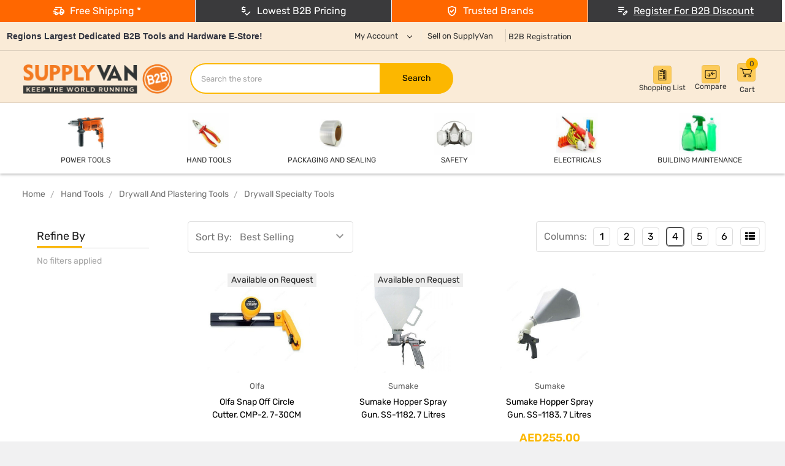

--- FILE ---
content_type: text/html; charset=UTF-8
request_url: https://supplyvan.com/search.php?search_query=&section=content
body_size: -162
content:
    <div id="document">
        <div class="emthemesModezBannersBlockTopHeaderBanner01"><strong>Regions Largest dedicated Tools and Hardware E-Store!</strong></div>
    </div>

<script>window.bodlEvents.product.emit('bodl_v1_keyword_search', { event_id: '4d644ce8-807c-415b-addc-c80d6a0cca60', search_keyword: '', channel_id: '1' });</script>

--- FILE ---
content_type: text/css; charset=UTF-8
request_url: https://cdn11.bigcommerce.com/s-z1j8jc5ejl/stencil/11c76600-f34e-013c-92d7-26a0343d0efa/e/c8b5ef30-4523-013e-c3aa-06ec3363ec39/css/theme-4ec19270-9ae0-013e-4bc4-329b3c1b61fd.css
body_size: 118202
content:
@charset "UTF-8";meta.foundation-version{font-family:"/5.5.3/"}meta.foundation-mq-small{font-family:"/only screen/";width:0}meta.foundation-mq-small-only{font-family:"/only screen and (max-width: 551px)/";width:0}meta.foundation-mq-medium{font-family:"/only screen and (min-width:551px)/";width:551px}meta.foundation-mq-medium-only{font-family:"/only screen and (min-width:551px) and (max-width:992px)/";width:551px}meta.foundation-mq-large{font-family:"/only screen and (min-width:992px)/";width:992px}meta.foundation-mq-large-only{font-family:"/only screen and (min-width:992px) and (max-width:1261px)/";width:992px}meta.foundation-mq-xlarge{font-family:"/only screen and (min-width:1261px)/";width:1261px}meta.foundation-mq-xlarge-only{font-family:"/only screen and (min-width:1261px) and (max-width:1681px)/";width:1261px}meta.foundation-mq-xxlarge{font-family:"/only screen and (min-width:1681px)/";width:1681px}meta.foundation-data-attribute-namespace{font-family:false}.row{margin:0 auto;max-width:layout("max");width:100%}.row:after,.row:before{content:" ";display:table}.row:after{clear:both}.row.collapse>.column,.row.collapse>.columns{padding-left:0;padding-right:0}.row.collapse .row{margin-left:0;margin-right:0}.row .row{margin:0 -.9375rem;max-width:none;width:auto}.row .row:after,.row .row:before{content:" ";display:table}.row .row:after{clear:both}.row .row.collapse{margin:0;max-width:none;width:auto}.row .row.collapse:after,.row .row.collapse:before{content:" ";display:table}.row .row.collapse:after{clear:both}.column,.columns{padding-left:.9375rem;padding-right:.9375rem;width:100%;float:left}.column+.column:last-child,.column+.columns:last-child,.columns+.column:last-child,.columns+.columns:last-child{float:right}.column+.column.end,.column+.columns.end,.columns+.column.end,.columns+.columns.end{float:left}@media only screen{.small-push-0{position:relative;left:0;right:auto}.small-pull-0{position:relative;right:0;left:auto}.small-push-1{position:relative;left:8.33333%;right:auto}.small-pull-1{position:relative;right:8.33333%;left:auto}.small-push-2{position:relative;left:16.66667%;right:auto}.small-pull-2{position:relative;right:16.66667%;left:auto}.small-push-3{position:relative;left:25%;right:auto}.small-pull-3{position:relative;right:25%;left:auto}.small-push-4{position:relative;left:33.33333%;right:auto}.small-pull-4{position:relative;right:33.33333%;left:auto}.small-push-5{position:relative;left:41.66667%;right:auto}.small-pull-5{position:relative;right:41.66667%;left:auto}.small-push-6{position:relative;left:50%;right:auto}.small-pull-6{position:relative;right:50%;left:auto}.small-push-7{position:relative;left:58.33333%;right:auto}.small-pull-7{position:relative;right:58.33333%;left:auto}.small-push-8{position:relative;left:66.66667%;right:auto}.small-pull-8{position:relative;right:66.66667%;left:auto}.small-push-9{position:relative;left:75%;right:auto}.small-pull-9{position:relative;right:75%;left:auto}.small-push-10{position:relative;left:83.33333%;right:auto}.small-pull-10{position:relative;right:83.33333%;left:auto}.small-push-11{position:relative;left:91.66667%;right:auto}.small-pull-11{position:relative;right:91.66667%;left:auto}.column,.columns{position:relative;padding-left:.9375rem;padding-right:.9375rem;float:left}.small-1{width:8.33333%}.small-2{width:16.66667%}.small-3{width:25%}.small-4{width:33.33333%}.small-5{width:41.66667%}.small-6{width:50%}.small-7{width:58.33333%}.small-8{width:66.66667%}.small-9{width:75%}.small-10{width:83.33333%}.small-11{width:91.66667%}.small-12{width:100%}.small-offset-0{margin-left:0!important}.small-offset-1{margin-left:8.33333%!important}.small-offset-2{margin-left:16.66667%!important}.small-offset-3{margin-left:25%!important}.small-offset-4{margin-left:33.33333%!important}.small-offset-5{margin-left:41.66667%!important}.small-offset-6{margin-left:50%!important}.small-offset-7{margin-left:58.33333%!important}.small-offset-8{margin-left:66.66667%!important}.small-offset-9{margin-left:75%!important}.small-offset-10{margin-left:83.33333%!important}.small-offset-11{margin-left:91.66667%!important}.small-reset-order{float:left;left:auto;margin-left:0;margin-right:0;right:auto}.column.small-centered,.columns.small-centered{margin-left:auto;margin-right:auto;float:none}.column.small-uncentered,.columns.small-uncentered{float:left;margin-left:0;margin-right:0}.column.small-centered:last-child,.columns.small-centered:last-child{float:none}.column.small-uncentered:last-child,.columns.small-uncentered:last-child{float:left}.column.small-uncentered.opposite,.columns.small-uncentered.opposite{float:right}.row.small-collapse>.column,.row.small-collapse>.columns{padding-left:0;padding-right:0}.row.small-collapse .row{margin-left:0;margin-right:0}.row.small-uncollapse>.column,.row.small-uncollapse>.columns{padding-left:.9375rem;padding-right:.9375rem;float:left}}@media only screen and (min-width:551px){.medium-push-0{position:relative;left:0;right:auto}.medium-pull-0{position:relative;right:0;left:auto}.medium-push-1{position:relative;left:8.33333%;right:auto}.medium-pull-1{position:relative;right:8.33333%;left:auto}.medium-push-2{position:relative;left:16.66667%;right:auto}.medium-pull-2{position:relative;right:16.66667%;left:auto}.medium-push-3{position:relative;left:25%;right:auto}.medium-pull-3{position:relative;right:25%;left:auto}.medium-push-4{position:relative;left:33.33333%;right:auto}.medium-pull-4{position:relative;right:33.33333%;left:auto}.medium-push-5{position:relative;left:41.66667%;right:auto}.medium-pull-5{position:relative;right:41.66667%;left:auto}.medium-push-6{position:relative;left:50%;right:auto}.medium-pull-6{position:relative;right:50%;left:auto}.medium-push-7{position:relative;left:58.33333%;right:auto}.medium-pull-7{position:relative;right:58.33333%;left:auto}.medium-push-8{position:relative;left:66.66667%;right:auto}.medium-pull-8{position:relative;right:66.66667%;left:auto}.medium-push-9{position:relative;left:75%;right:auto}.medium-pull-9{position:relative;right:75%;left:auto}.medium-push-10{position:relative;left:83.33333%;right:auto}.medium-pull-10{position:relative;right:83.33333%;left:auto}.medium-push-11{position:relative;left:91.66667%;right:auto}.medium-pull-11{position:relative;right:91.66667%;left:auto}.column,.columns{position:relative;padding-left:.9375rem;padding-right:.9375rem;float:left}.medium-1{width:8.33333%}.medium-2{width:16.66667%}.medium-3{width:25%}.medium-4{width:33.33333%}.medium-5{width:41.66667%}.medium-6{width:50%}.medium-7{width:58.33333%}.medium-8{width:66.66667%}.medium-9{width:75%}.medium-10{width:83.33333%}.medium-11{width:91.66667%}.medium-12{width:100%}.medium-offset-0{margin-left:0!important}.medium-offset-1{margin-left:8.33333%!important}.medium-offset-2{margin-left:16.66667%!important}.medium-offset-3{margin-left:25%!important}.medium-offset-4{margin-left:33.33333%!important}.medium-offset-5{margin-left:41.66667%!important}.medium-offset-6{margin-left:50%!important}.medium-offset-7{margin-left:58.33333%!important}.medium-offset-8{margin-left:66.66667%!important}.medium-offset-9{margin-left:75%!important}.medium-offset-10{margin-left:83.33333%!important}.medium-offset-11{margin-left:91.66667%!important}.medium-reset-order{float:left;left:auto;margin-left:0;margin-right:0;right:auto}.column.medium-centered,.columns.medium-centered{margin-left:auto;margin-right:auto;float:none}.column.medium-uncentered,.columns.medium-uncentered{float:left;margin-left:0;margin-right:0}.column.medium-centered:last-child,.columns.medium-centered:last-child{float:none}.column.medium-uncentered:last-child,.columns.medium-uncentered:last-child{float:left}.column.medium-uncentered.opposite,.columns.medium-uncentered.opposite{float:right}.row.medium-collapse>.column,.row.medium-collapse>.columns{padding-left:0;padding-right:0}.row.medium-collapse .row{margin-left:0;margin-right:0}.row.medium-uncollapse>.column,.row.medium-uncollapse>.columns{padding-left:.9375rem;padding-right:.9375rem;float:left}.push-0{position:relative;left:0;right:auto}.pull-0{position:relative;right:0;left:auto}.push-1{position:relative;left:8.33333%;right:auto}.pull-1{position:relative;right:8.33333%;left:auto}.push-2{position:relative;left:16.66667%;right:auto}.pull-2{position:relative;right:16.66667%;left:auto}.push-3{position:relative;left:25%;right:auto}.pull-3{position:relative;right:25%;left:auto}.push-4{position:relative;left:33.33333%;right:auto}.pull-4{position:relative;right:33.33333%;left:auto}.push-5{position:relative;left:41.66667%;right:auto}.pull-5{position:relative;right:41.66667%;left:auto}.push-6{position:relative;left:50%;right:auto}.pull-6{position:relative;right:50%;left:auto}.push-7{position:relative;left:58.33333%;right:auto}.pull-7{position:relative;right:58.33333%;left:auto}.push-8{position:relative;left:66.66667%;right:auto}.pull-8{position:relative;right:66.66667%;left:auto}.push-9{position:relative;left:75%;right:auto}.pull-9{position:relative;right:75%;left:auto}.push-10{position:relative;left:83.33333%;right:auto}.pull-10{position:relative;right:83.33333%;left:auto}.push-11{position:relative;left:91.66667%;right:auto}.pull-11{position:relative;right:91.66667%;left:auto}}@media only screen and (min-width:992px){.large-push-0{position:relative;left:0;right:auto}.large-pull-0{position:relative;right:0;left:auto}.large-push-1{position:relative;left:8.33333%;right:auto}.large-pull-1{position:relative;right:8.33333%;left:auto}.large-push-2{position:relative;left:16.66667%;right:auto}.large-pull-2{position:relative;right:16.66667%;left:auto}.large-push-3{position:relative;left:25%;right:auto}.large-pull-3{position:relative;right:25%;left:auto}.large-push-4{position:relative;left:33.33333%;right:auto}.large-pull-4{position:relative;right:33.33333%;left:auto}.large-push-5{position:relative;left:41.66667%;right:auto}.large-pull-5{position:relative;right:41.66667%;left:auto}.large-push-6{position:relative;left:50%;right:auto}.large-pull-6{position:relative;right:50%;left:auto}.large-push-7{position:relative;left:58.33333%;right:auto}.large-pull-7{position:relative;right:58.33333%;left:auto}.large-push-8{position:relative;left:66.66667%;right:auto}.large-pull-8{position:relative;right:66.66667%;left:auto}.large-push-9{position:relative;left:75%;right:auto}.large-pull-9{position:relative;right:75%;left:auto}.large-push-10{position:relative;left:83.33333%;right:auto}.large-pull-10{position:relative;right:83.33333%;left:auto}.large-push-11{position:relative;left:91.66667%;right:auto}.large-pull-11{position:relative;right:91.66667%;left:auto}.column,.columns{position:relative;padding-left:.9375rem;padding-right:.9375rem;float:left}.large-1{width:8.33333%}.large-2{width:16.66667%}.large-3{width:25%}.large-4{width:33.33333%}.large-5{width:41.66667%}.large-6{width:50%}.large-7{width:58.33333%}.large-8{width:66.66667%}.large-9{width:75%}.large-10{width:83.33333%}.large-11{width:91.66667%}.large-12{width:100%}.large-offset-0{margin-left:0!important}.large-offset-1{margin-left:8.33333%!important}.large-offset-2{margin-left:16.66667%!important}.large-offset-3{margin-left:25%!important}.large-offset-4{margin-left:33.33333%!important}.large-offset-5{margin-left:41.66667%!important}.large-offset-6{margin-left:50%!important}.large-offset-7{margin-left:58.33333%!important}.large-offset-8{margin-left:66.66667%!important}.large-offset-9{margin-left:75%!important}.large-offset-10{margin-left:83.33333%!important}.large-offset-11{margin-left:91.66667%!important}.large-reset-order{float:left;left:auto;margin-left:0;margin-right:0;right:auto}.column.large-centered,.columns.large-centered{margin-left:auto;margin-right:auto;float:none}.column.large-uncentered,.columns.large-uncentered{float:left;margin-left:0;margin-right:0}.column.large-centered:last-child,.columns.large-centered:last-child{float:none}.column.large-uncentered:last-child,.columns.large-uncentered:last-child{float:left}.column.large-uncentered.opposite,.columns.large-uncentered.opposite{float:right}.row.large-collapse>.column,.row.large-collapse>.columns{padding-left:0;padding-right:0}.row.large-collapse .row{margin-left:0;margin-right:0}.row.large-uncollapse>.column,.row.large-uncollapse>.columns{padding-left:.9375rem;padding-right:.9375rem;float:left}.push-0{position:relative;left:0;right:auto}.pull-0{position:relative;right:0;left:auto}.push-1{position:relative;left:8.33333%;right:auto}.pull-1{position:relative;right:8.33333%;left:auto}.push-2{position:relative;left:16.66667%;right:auto}.pull-2{position:relative;right:16.66667%;left:auto}.push-3{position:relative;left:25%;right:auto}.pull-3{position:relative;right:25%;left:auto}.push-4{position:relative;left:33.33333%;right:auto}.pull-4{position:relative;right:33.33333%;left:auto}.push-5{position:relative;left:41.66667%;right:auto}.pull-5{position:relative;right:41.66667%;left:auto}.push-6{position:relative;left:50%;right:auto}.pull-6{position:relative;right:50%;left:auto}.push-7{position:relative;left:58.33333%;right:auto}.pull-7{position:relative;right:58.33333%;left:auto}.push-8{position:relative;left:66.66667%;right:auto}.pull-8{position:relative;right:66.66667%;left:auto}.push-9{position:relative;left:75%;right:auto}.pull-9{position:relative;right:75%;left:auto}.push-10{position:relative;left:83.33333%;right:auto}.pull-10{position:relative;right:83.33333%;left:auto}.push-11{position:relative;left:91.66667%;right:auto}.pull-11{position:relative;right:91.66667%;left:auto}}.u-emthemesModez-page-responsiveSidebar{display:-webkit-box;display:-ms-flexbox;display:flex;-webkit-box-orient:vertical;-webkit-box-direction:normal;-ms-flex-direction:column;flex-direction:column;-ms-flex-wrap:wrap;flex-wrap:wrap}.u-emthemesModez-page-responsiveSidebar .page-sidebar{-webkit-box-ordinal-group:3;-ms-flex-order:2;order:2}.u-emthemesModez-page-responsiveSidebar .page-content{-webkit-box-ordinal-group:2;-ms-flex-order:1;order:1}@media (min-width:992px){.u-emthemesModez-page-responsiveSidebar{display:block}}.emthemesModez-productsByCategoryTabs-loader.loading::before,.emthemesModez-productsByCategoryTabs-loading::before,.emthemesModez-specialProductsTabs .loading::before{content:"";display:inline-block;background-image:url("[data-uri]");background-size:100%}.u-block{display:block!important}.u-inlineBlock{display:inline-block!important;max-width:100%!important}.u-hidden{display:none!important}.u-hiddenVisually{border:0!important;clip:rect(1px,1px,1px,1px)!important;height:1px!important;overflow:hidden!important;padding:0!important;position:absolute!important;width:1px!important}.is-srOnly{border:0!important;clip:rect(1px,1px,1px,1px)!important;height:1px!important;overflow:hidden!important;padding:0!important;position:absolute!important;width:1px!important}.u-textAlignCenter{text-align:center!important}.u-textAlignLeft{text-align:left!important}.u-textAlignRight{text-align:right!important}.u-textBreak{word-wrap:break-word!important}.u-textInheritColor{color:inherit!important}.u-textKern{text-rendering:optimizeLegibility!important;-webkit-font-feature-settings:"kern" 1!important;font-feature-settings:"kern" 1!important;-webkit-font-kerning:normal!important;font-kerning:normal!important}.u-textLead{line-height:1.6!important;font-size:1.1em!important}.u-textNoWrap{white-space:nowrap!important}.u-textTruncate{max-width:100%!important;overflow:hidden!important;text-overflow:ellipsis!important;white-space:nowrap!important;word-wrap:normal!important}.u-fontSmoothing{-moz-osx-font-smoothing:grayscale!important;-webkit-font-smoothing:antialiased!important}@font-face{font-family:emthemesmodezicons;src:url("../fonts/emthemesmodezicons.eot?jpwbml");src:url("../fonts/emthemesmodezicons.eot?jpwbml#iefix") format("embedded-opentype"),url("../fonts/emthemesmodezicons.woff2?jpwbml") format("woff2"),url("../fonts/emthemesmodezicons.ttf?jpwbml") format("truetype"),url("../fonts/emthemesmodezicons.woff?jpwbml") format("woff"),url("../fonts/emthemesmodezicons.svg?jpwbml#emthemesmodezicons") format("svg");font-weight:400;font-style:normal;font-display:swap}[class*=" emthemesModez-icon-"],[class^=emthemesModez-icon-]{font-family:emthemesmodezicons!important;speak:none;font-style:normal;font-weight:400;font-variant:normal;text-transform:none;line-height:1;-webkit-font-smoothing:antialiased;-moz-osx-font-smoothing:grayscale}.emthemesModez-icon-elegant-search::before{content:"U"}.emthemesModez-icon-elegant-gift::before{content:""}.emthemesModez-icon-elegant-bag::before{content:""}.emthemesModez-icon-elegant-cart::before{content:""}.emthemesModez-icon-ui-head-phone::before{content:""}.emthemesModez-icon-listing-box::before{content:""}.emthemesModez-icon-location-pin::before{content:""}.emthemesModez-icon-linear-inbox::before{content:""}.emthemesModez-icon-linear-phone-handset::before{content:""}.emthemesModez-icon-linear-heart::before{content:""}.emthemesModez-icon-linear-map-marker::before{content:""}.emthemesModez-icon-linear-bus::before{content:""}.emthemesModez-icon-cart3::before{content:""}.emthemesModez-icon-linear-user::before{content:""}.emthemesModez-icon-linear-banknote::before{content:""}.emthemesModez-icon-credit-card::before{content:""}.emthemesModez-icon-coin-dollar::before{content:""}.emthemesModez-icon-compare::before{content:""}.emthemesModez-icon-cart2::before{content:""}.emthemesModez-icon-gift::before{content:""}.emthemesModez-icon-present::before{content:""}.emthemesModez-icon-linear-magnifier::before{content:""}.emthemesModez-icon-linear-cart::before{content:""}.emthemesModez-icon-search3::before{content:""}.emthemesModez-icon-heart::before{content:""}.emthemesModez-icon-login::before{content:""}.emthemesModez-icon-bag::before{content:""}.emthemesModez-icon-sign-in::before{content:""}.emthemesModez-icon-heart-o::before{content:""}.emthemesModez-icon-search2::before{content:""}.emthemesModez-icon-shopping-bag::before{content:""}.emthemesModez-icon-compare_arrows::before{content:""}.emthemesModez-icon-search::before{content:""}.emthemesModez-icon-shopping_cart::before{content:""}.emthemesModez-icon-cart::before{content:""}/*!
 *  Font Awesome 4.7.0 by @davegandy - http://fontawesome.io - @fontawesome
 *  License - http://fontawesome.io/license (Font: SIL OFL 1.1, CSS: MIT License)
 */@font-face{font-family:FontAwesome;src:url("../fonts/fontawesome-webfont.eot?v=4.7.0");src:url("../fonts/fontawesome-webfont.eot?#iefix&v=4.7.0") format("embedded-opentype"),url("../fonts/fontawesome-webfont.woff2?v=4.7.0") format("woff2"),url("../fonts/fontawesome-webfont.woff?v=4.7.0") format("woff"),url("../fonts/fontawesome-webfont.ttf?v=4.7.0") format("truetype"),url("../fonts/fontawesome-webfont.svg?v=4.7.0#fontawesomeregular") format("svg");font-weight:400;font-style:normal;font-display:swap}.fa{display:inline-block;font:normal normal normal 14px/1 FontAwesome;font-size:inherit;text-rendering:auto;-webkit-font-smoothing:antialiased;-moz-osx-font-smoothing:grayscale}.fa-lg{font-size:1.33333333em;line-height:.75em;vertical-align:-15%}.fa-2x{font-size:2em}.fa-3x{font-size:3em}.fa-4x{font-size:4em}.fa-5x{font-size:5em}.fa-fw{width:1.28571429em;text-align:center}.fa-ul{padding-left:0;margin-left:2.14285714em;list-style-type:none}.fa-ul>li{position:relative}.fa-li{position:absolute;left:-2.14285714em;width:2.14285714em;top:.14285714em;text-align:center}.fa-li.fa-lg{left:-1.85714286em}.fa-border{padding:.2em .25em .15em;border:solid .08em #eee;border-radius:.1em}.fa-pull-left{float:left}.fa-pull-right{float:right}.fa.fa-pull-left{margin-right:.3em}.fa.fa-pull-right{margin-left:.3em}.pull-right{float:right}.pull-left{float:left}.fa.pull-left{margin-right:.3em}.fa.pull-right{margin-left:.3em}.fa-spin{-webkit-animation:fa-spin 2s infinite linear;animation:fa-spin 2s infinite linear}.fa-pulse{-webkit-animation:fa-spin 1s infinite steps(8);animation:fa-spin 1s infinite steps(8)}@-webkit-keyframes fa-spin{0%{-webkit-transform:rotate(0);transform:rotate(0)}100%{-webkit-transform:rotate(359deg);transform:rotate(359deg)}}@keyframes fa-spin{0%{-webkit-transform:rotate(0);transform:rotate(0)}100%{-webkit-transform:rotate(359deg);transform:rotate(359deg)}}@keyframes fa-spin{0%{-webkit-transform:rotate(0);transform:rotate(0)}100%{-webkit-transform:rotate(359deg);transform:rotate(359deg)}}.fa-rotate-90{-webkit-transform:rotate(90deg);-ms-transform:rotate(90deg);transform:rotate(90deg)}.fa-rotate-180{-webkit-transform:rotate(180deg);-ms-transform:rotate(180deg);transform:rotate(180deg)}.fa-rotate-270{-webkit-transform:rotate(270deg);-ms-transform:rotate(270deg);transform:rotate(270deg)}.fa-flip-horizontal{-webkit-transform:scale(-1,1);-ms-transform:scale(-1,1);transform:scale(-1,1)}.fa-flip-vertical{-webkit-transform:scale(1,-1);-ms-transform:scale(1,-1);transform:scale(1,-1)}:root .fa-flip-horizontal,:root .fa-flip-vertical,:root .fa-rotate-180,:root .fa-rotate-270,:root .fa-rotate-90{-webkit-filter:none;filter:none}.fa-stack{position:relative;display:inline-block;width:2em;height:2em;line-height:2em;vertical-align:middle}.fa-stack-1x,.fa-stack-2x{position:absolute;left:0;width:100%;text-align:center}.fa-stack-1x{line-height:inherit}.fa-stack-2x{font-size:2em}.fa-inverse{color:#fff}.fa-glass::before{content:"\f000"}.fa-music::before{content:"\f001"}.fa-search::before{content:"\f002"}.fa-envelope-o::before{content:"\f003"}.fa-heart::before{content:"\f004"}.fa-star::before{content:"\f005"}.fa-star-o::before{content:"\f006"}.fa-user::before{content:"\f007"}.fa-film::before{content:"\f008"}.fa-th-large::before{content:"\f009"}.fa-th::before{content:"\f00a"}.fa-th-list::before{content:"\f00b"}.fa-check::before{content:"\f00c"}.fa-close::before,.fa-remove::before,.fa-times::before{content:"\f00d"}.fa-search-plus::before{content:"\f00e"}.fa-search-minus::before{content:"\f010"}.fa-power-off::before{content:"\f011"}.fa-signal::before{content:"\f012"}.fa-cog::before,.fa-gear::before{content:"\f013"}.fa-trash-o::before{content:"\f014"}.fa-home::before{content:"\f015"}.fa-file-o::before{content:"\f016"}.fa-clock-o::before{content:"\f017"}.fa-road::before{content:"\f018"}.fa-download::before{content:"\f019"}.fa-arrow-circle-o-down::before{content:"\f01a"}.fa-arrow-circle-o-up::before{content:"\f01b"}.fa-inbox::before{content:"\f01c"}.fa-play-circle-o::before{content:"\f01d"}.fa-repeat::before,.fa-rotate-right::before{content:"\f01e"}.fa-refresh::before{content:"\f021"}.fa-list-alt::before{content:"\f022"}.fa-lock::before{content:"\f023"}.fa-flag::before{content:"\f024"}.fa-headphones::before{content:"\f025"}.fa-volume-off::before{content:"\f026"}.fa-volume-down::before{content:"\f027"}.fa-volume-up::before{content:"\f028"}.fa-qrcode::before{content:"\f029"}.fa-barcode::before{content:"\f02a"}.fa-tag::before{content:"\f02b"}.fa-tags::before{content:"\f02c"}.fa-book::before{content:"\f02d"}.fa-bookmark::before{content:"\f02e"}.fa-print::before{content:"\f02f"}.fa-camera::before{content:"\f030"}.fa-font::before{content:"\f031"}.fa-bold::before{content:"\f032"}.fa-italic::before{content:"\f033"}.fa-text-height::before{content:"\f034"}.fa-text-width::before{content:"\f035"}.fa-align-left::before{content:"\f036"}.fa-align-center::before{content:"\f037"}.fa-align-right::before{content:"\f038"}.fa-align-justify::before{content:"\f039"}.fa-list::before{content:"\f03a"}.fa-dedent::before,.fa-outdent::before{content:"\f03b"}.fa-indent::before{content:"\f03c"}.fa-video-camera::before{content:"\f03d"}.fa-image::before,.fa-photo::before,.fa-picture-o::before{content:"\f03e"}.fa-pencil::before{content:"\f040"}.fa-map-marker::before{content:"\f041"}.fa-adjust::before{content:"\f042"}.fa-tint::before{content:"\f043"}.fa-edit::before,.fa-pencil-square-o::before{content:"\f044"}.fa-share-square-o::before{content:"\f045"}.fa-check-square-o::before{content:"\f046"}.fa-arrows::before{content:"\f047"}.fa-step-backward::before{content:"\f048"}.fa-fast-backward::before{content:"\f049"}.fa-backward::before{content:"\f04a"}.fa-play::before{content:"\f04b"}.fa-pause::before{content:"\f04c"}.fa-stop::before{content:"\f04d"}.fa-forward::before{content:"\f04e"}.fa-fast-forward::before{content:"\f050"}.fa-step-forward::before{content:"\f051"}.fa-eject::before{content:"\f052"}.fa-chevron-left::before{content:"\f053"}.fa-chevron-right::before{content:"\f054"}.fa-plus-circle::before{content:"\f055"}.fa-minus-circle::before{content:"\f056"}.fa-times-circle::before{content:"\f057"}.fa-check-circle::before{content:"\f058"}.fa-question-circle::before{content:"\f059"}.fa-info-circle::before{content:"\f05a"}.fa-crosshairs::before{content:"\f05b"}.fa-times-circle-o::before{content:"\f05c"}.fa-check-circle-o::before{content:"\f05d"}.fa-ban::before{content:"\f05e"}.fa-arrow-left::before{content:"\f060"}.fa-arrow-right::before{content:"\f061"}.fa-arrow-up::before{content:"\f062"}.fa-arrow-down::before{content:"\f063"}.fa-mail-forward::before,.fa-share::before{content:"\f064"}.fa-expand::before{content:"\f065"}.fa-compress::before{content:"\f066"}.fa-plus::before{content:"\f067"}.fa-minus::before{content:"\f068"}.fa-asterisk::before{content:"\f069"}.fa-exclamation-circle::before{content:"\f06a"}.fa-gift::before{content:"\f06b"}.fa-leaf::before{content:"\f06c"}.fa-fire::before{content:"\f06d"}.fa-eye::before{content:"\f06e"}.fa-eye-slash::before{content:"\f070"}.fa-exclamation-triangle::before,.fa-warning::before{content:"\f071"}.fa-plane::before{content:"\f072"}.fa-calendar::before{content:"\f073"}.fa-random::before{content:"\f074"}.fa-comment::before{content:"\f075"}.fa-magnet::before{content:"\f076"}.fa-chevron-up::before{content:"\f077"}.fa-chevron-down::before{content:"\f078"}.fa-retweet::before{content:"\f079"}.fa-shopping-cart::before{content:"\f07a"}.fa-folder::before{content:"\f07b"}.fa-folder-open::before{content:"\f07c"}.fa-arrows-v::before{content:"\f07d"}.fa-arrows-h::before{content:"\f07e"}.fa-bar-chart-o::before,.fa-bar-chart::before{content:"\f080"}.fa-twitter-square::before{content:"\f081"}.fa-facebook-square::before{content:"\f082"}.fa-camera-retro::before{content:"\f083"}.fa-key::before{content:"\f084"}.fa-cogs::before,.fa-gears::before{content:"\f085"}.fa-comments::before{content:"\f086"}.fa-thumbs-o-up::before{content:"\f087"}.fa-thumbs-o-down::before{content:"\f088"}.fa-star-half::before{content:"\f089"}.fa-heart-o::before{content:"\f08a"}.fa-sign-out::before{content:"\f08b"}.fa-linkedin-square::before{content:"\f08c"}.fa-thumb-tack::before{content:"\f08d"}.fa-external-link::before{content:"\f08e"}.fa-sign-in::before{content:"\f090"}.fa-trophy::before{content:"\f091"}.fa-github-square::before{content:"\f092"}.fa-upload::before{content:"\f093"}.fa-lemon-o::before{content:"\f094"}.fa-phone::before{content:"\f095"}.fa-square-o::before{content:"\f096"}.fa-bookmark-o::before{content:"\f097"}.fa-phone-square::before{content:"\f098"}.fa-twitter::before{content:"\f099"}.fa-facebook-f::before,.fa-facebook::before{content:"\f09a"}.fa-github::before{content:"\f09b"}.fa-unlock::before{content:"\f09c"}.fa-credit-card::before{content:"\f09d"}.fa-feed::before,.fa-rss::before{content:"\f09e"}.fa-hdd-o::before{content:"\f0a0"}.fa-bullhorn::before{content:"\f0a1"}.fa-bell::before{content:"\f0f3"}.fa-certificate::before{content:"\f0a3"}.fa-hand-o-right::before{content:"\f0a4"}.fa-hand-o-left::before{content:"\f0a5"}.fa-hand-o-up::before{content:"\f0a6"}.fa-hand-o-down::before{content:"\f0a7"}.fa-arrow-circle-left::before{content:"\f0a8"}.fa-arrow-circle-right::before{content:"\f0a9"}.fa-arrow-circle-up::before{content:"\f0aa"}.fa-arrow-circle-down::before{content:"\f0ab"}.fa-globe::before{content:"\f0ac"}.fa-wrench::before{content:"\f0ad"}.fa-tasks::before{content:"\f0ae"}.fa-filter::before{content:"\f0b0"}.fa-briefcase::before{content:"\f0b1"}.fa-arrows-alt::before{content:"\f0b2"}.fa-group::before,.fa-users::before{content:"\f0c0"}.fa-chain::before,.fa-link::before{content:"\f0c1"}.fa-cloud::before{content:"\f0c2"}.fa-flask::before{content:"\f0c3"}.fa-cut::before,.fa-scissors::before{content:"\f0c4"}.fa-copy::before,.fa-files-o::before{content:"\f0c5"}.fa-paperclip::before{content:"\f0c6"}.fa-floppy-o::before,.fa-save::before{content:"\f0c7"}.fa-square::before{content:"\f0c8"}.fa-bars::before,.fa-navicon::before,.fa-reorder::before{content:"\f0c9"}.fa-list-ul::before{content:"\f0ca"}.fa-list-ol::before{content:"\f0cb"}.fa-strikethrough::before{content:"\f0cc"}.fa-underline::before{content:"\f0cd"}.fa-table::before{content:"\f0ce"}.fa-magic::before{content:"\f0d0"}.fa-truck::before{content:"\f0d1"}.fa-pinterest::before{content:"\f0d2"}.fa-pinterest-square::before{content:"\f0d3"}.fa-google-plus-square::before{content:"\f0d4"}.fa-google-plus::before{content:"\f0d5"}.fa-money::before{content:"\f0d6"}.fa-caret-down::before{content:"\f0d7"}.fa-caret-up::before{content:"\f0d8"}.fa-caret-left::before{content:"\f0d9"}.fa-caret-right::before{content:"\f0da"}.fa-columns::before{content:"\f0db"}.fa-sort::before,.fa-unsorted::before{content:"\f0dc"}.fa-sort-desc::before,.fa-sort-down::before{content:"\f0dd"}.fa-sort-asc::before,.fa-sort-up::before{content:"\f0de"}.fa-envelope::before{content:"\f0e0"}.fa-linkedin::before{content:"\f0e1"}.fa-rotate-left::before,.fa-undo::before{content:"\f0e2"}.fa-gavel::before,.fa-legal::before{content:"\f0e3"}.fa-dashboard::before,.fa-tachometer::before{content:"\f0e4"}.fa-comment-o::before{content:"\f0e5"}.fa-comments-o::before{content:"\f0e6"}.fa-bolt::before,.fa-flash::before{content:"\f0e7"}.fa-sitemap::before{content:"\f0e8"}.fa-umbrella::before{content:"\f0e9"}.fa-clipboard::before,.fa-paste::before{content:"\f0ea"}.fa-lightbulb-o::before{content:"\f0eb"}.fa-exchange::before{content:"\f0ec"}.fa-cloud-download::before{content:"\f0ed"}.fa-cloud-upload::before{content:"\f0ee"}.fa-user-md::before{content:"\f0f0"}.fa-stethoscope::before{content:"\f0f1"}.fa-suitcase::before{content:"\f0f2"}.fa-bell-o::before{content:"\f0a2"}.fa-coffee::before{content:"\f0f4"}.fa-cutlery::before{content:"\f0f5"}.fa-file-text-o::before{content:"\f0f6"}.fa-building-o::before{content:"\f0f7"}.fa-hospital-o::before{content:"\f0f8"}.fa-ambulance::before{content:"\f0f9"}.fa-medkit::before{content:"\f0fa"}.fa-fighter-jet::before{content:"\f0fb"}.fa-beer::before{content:"\f0fc"}.fa-h-square::before{content:"\f0fd"}.fa-plus-square::before{content:"\f0fe"}.fa-angle-double-left::before{content:"\f100"}.fa-angle-double-right::before{content:"\f101"}.fa-angle-double-up::before{content:"\f102"}.fa-angle-double-down::before{content:"\f103"}.fa-angle-left::before{content:"\f104"}.fa-angle-right::before{content:"\f105"}.fa-angle-up::before{content:"\f106"}.fa-angle-down::before{content:"\f107"}.fa-desktop::before{content:"\f108"}.fa-laptop::before{content:"\f109"}.fa-tablet::before{content:"\f10a"}.fa-mobile-phone::before,.fa-mobile::before{content:"\f10b"}.fa-circle-o::before{content:"\f10c"}.fa-quote-left::before{content:"\f10d"}.fa-quote-right::before{content:"\f10e"}.fa-spinner::before{content:"\f110"}.fa-circle::before{content:"\f111"}.fa-mail-reply::before,.fa-reply::before{content:"\f112"}.fa-github-alt::before{content:"\f113"}.fa-folder-o::before{content:"\f114"}.fa-folder-open-o::before{content:"\f115"}.fa-smile-o::before{content:"\f118"}.fa-frown-o::before{content:"\f119"}.fa-meh-o::before{content:"\f11a"}.fa-gamepad::before{content:"\f11b"}.fa-keyboard-o::before{content:"\f11c"}.fa-flag-o::before{content:"\f11d"}.fa-flag-checkered::before{content:"\f11e"}.fa-terminal::before{content:"\f120"}.fa-code::before{content:"\f121"}.fa-mail-reply-all::before,.fa-reply-all::before{content:"\f122"}.fa-star-half-empty::before,.fa-star-half-full::before,.fa-star-half-o::before{content:"\f123"}.fa-location-arrow::before{content:"\f124"}.fa-crop::before{content:"\f125"}.fa-code-fork::before{content:"\f126"}.fa-chain-broken::before,.fa-unlink::before{content:"\f127"}.fa-question::before{content:"\f128"}.fa-info::before{content:"\f129"}.fa-exclamation::before{content:"\f12a"}.fa-superscript::before{content:"\f12b"}.fa-subscript::before{content:"\f12c"}.fa-eraser::before{content:"\f12d"}.fa-puzzle-piece::before{content:"\f12e"}.fa-microphone::before{content:"\f130"}.fa-microphone-slash::before{content:"\f131"}.fa-shield::before{content:"\f132"}.fa-calendar-o::before{content:"\f133"}.fa-fire-extinguisher::before{content:"\f134"}.fa-rocket::before{content:"\f135"}.fa-maxcdn::before{content:"\f136"}.fa-chevron-circle-left::before{content:"\f137"}.fa-chevron-circle-right::before{content:"\f138"}.fa-chevron-circle-up::before{content:"\f139"}.fa-chevron-circle-down::before{content:"\f13a"}.fa-html5::before{content:"\f13b"}.fa-css3::before{content:"\f13c"}.fa-anchor::before{content:"\f13d"}.fa-unlock-alt::before{content:"\f13e"}.fa-bullseye::before{content:"\f140"}.fa-ellipsis-h::before{content:"\f141"}.fa-ellipsis-v::before{content:"\f142"}.fa-rss-square::before{content:"\f143"}.fa-play-circle::before{content:"\f144"}.fa-ticket::before{content:"\f145"}.fa-minus-square::before{content:"\f146"}.fa-minus-square-o::before{content:"\f147"}.fa-level-up::before{content:"\f148"}.fa-level-down::before{content:"\f149"}.fa-check-square::before{content:"\f14a"}.fa-pencil-square::before{content:"\f14b"}.fa-external-link-square::before{content:"\f14c"}.fa-share-square::before{content:"\f14d"}.fa-compass::before{content:"\f14e"}.fa-caret-square-o-down::before,.fa-toggle-down::before{content:"\f150"}.fa-caret-square-o-up::before,.fa-toggle-up::before{content:"\f151"}.fa-caret-square-o-right::before,.fa-toggle-right::before{content:"\f152"}.fa-eur::before,.fa-euro::before{content:"\f153"}.fa-gbp::before{content:"\f154"}.fa-dollar::before,.fa-usd::before{content:"\f155"}.fa-inr::before,.fa-rupee::before{content:"\f156"}.fa-cny::before,.fa-jpy::before,.fa-rmb::before,.fa-yen::before{content:"\f157"}.fa-rouble::before,.fa-rub::before,.fa-ruble::before{content:"\f158"}.fa-krw::before,.fa-won::before{content:"\f159"}.fa-bitcoin::before,.fa-btc::before{content:"\f15a"}.fa-file::before{content:"\f15b"}.fa-file-text::before{content:"\f15c"}.fa-sort-alpha-asc::before{content:"\f15d"}.fa-sort-alpha-desc::before{content:"\f15e"}.fa-sort-amount-asc::before{content:"\f160"}.fa-sort-amount-desc::before{content:"\f161"}.fa-sort-numeric-asc::before{content:"\f162"}.fa-sort-numeric-desc::before{content:"\f163"}.fa-thumbs-up::before{content:"\f164"}.fa-thumbs-down::before{content:"\f165"}.fa-youtube-square::before{content:"\f166"}.fa-youtube::before{content:"\f167"}.fa-xing::before{content:"\f168"}.fa-xing-square::before{content:"\f169"}.fa-youtube-play::before{content:"\f16a"}.fa-dropbox::before{content:"\f16b"}.fa-stack-overflow::before{content:"\f16c"}.fa-instagram::before{content:"\f16d"}.fa-flickr::before{content:"\f16e"}.fa-adn::before{content:"\f170"}.fa-bitbucket::before{content:"\f171"}.fa-bitbucket-square::before{content:"\f172"}.fa-tumblr::before{content:"\f173"}.fa-tumblr-square::before{content:"\f174"}.fa-long-arrow-down::before{content:"\f175"}.fa-long-arrow-up::before{content:"\f176"}.fa-long-arrow-left::before{content:"\f177"}.fa-long-arrow-right::before{content:"\f178"}.fa-apple::before{content:"\f179"}.fa-windows::before{content:"\f17a"}.fa-android::before{content:"\f17b"}.fa-linux::before{content:"\f17c"}.fa-dribbble::before{content:"\f17d"}.fa-skype::before{content:"\f17e"}.fa-foursquare::before{content:"\f180"}.fa-trello::before{content:"\f181"}.fa-female::before{content:"\f182"}.fa-male::before{content:"\f183"}.fa-gittip::before,.fa-gratipay::before{content:"\f184"}.fa-sun-o::before{content:"\f185"}.fa-moon-o::before{content:"\f186"}.fa-archive::before{content:"\f187"}.fa-bug::before{content:"\f188"}.fa-vk::before{content:"\f189"}.fa-weibo::before{content:"\f18a"}.fa-renren::before{content:"\f18b"}.fa-pagelines::before{content:"\f18c"}.fa-stack-exchange::before{content:"\f18d"}.fa-arrow-circle-o-right::before{content:"\f18e"}.fa-arrow-circle-o-left::before{content:"\f190"}.fa-caret-square-o-left::before,.fa-toggle-left::before{content:"\f191"}.fa-dot-circle-o::before{content:"\f192"}.fa-wheelchair::before{content:"\f193"}.fa-vimeo-square::before{content:"\f194"}.fa-try::before,.fa-turkish-lira::before{content:"\f195"}.fa-plus-square-o::before{content:"\f196"}.fa-space-shuttle::before{content:"\f197"}.fa-slack::before{content:"\f198"}.fa-envelope-square::before{content:"\f199"}.fa-wordpress::before{content:"\f19a"}.fa-openid::before{content:"\f19b"}.fa-bank::before,.fa-institution::before,.fa-university::before{content:"\f19c"}.fa-graduation-cap::before,.fa-mortar-board::before{content:"\f19d"}.fa-yahoo::before{content:"\f19e"}.fa-google::before{content:"\f1a0"}.fa-reddit::before{content:"\f1a1"}.fa-reddit-square::before{content:"\f1a2"}.fa-stumbleupon-circle::before{content:"\f1a3"}.fa-stumbleupon::before{content:"\f1a4"}.fa-delicious::before{content:"\f1a5"}.fa-digg::before{content:"\f1a6"}.fa-pied-piper-pp::before{content:"\f1a7"}.fa-pied-piper-alt::before{content:"\f1a8"}.fa-drupal::before{content:"\f1a9"}.fa-joomla::before{content:"\f1aa"}.fa-language::before{content:"\f1ab"}.fa-fax::before{content:"\f1ac"}.fa-building::before{content:"\f1ad"}.fa-child::before{content:"\f1ae"}.fa-paw::before{content:"\f1b0"}.fa-spoon::before{content:"\f1b1"}.fa-cube::before{content:"\f1b2"}.fa-cubes::before{content:"\f1b3"}.fa-behance::before{content:"\f1b4"}.fa-behance-square::before{content:"\f1b5"}.fa-steam::before{content:"\f1b6"}.fa-steam-square::before{content:"\f1b7"}.fa-recycle::before{content:"\f1b8"}.fa-automobile::before,.fa-car::before{content:"\f1b9"}.fa-cab::before,.fa-taxi::before{content:"\f1ba"}.fa-tree::before{content:"\f1bb"}.fa-spotify::before{content:"\f1bc"}.fa-deviantart::before{content:"\f1bd"}.fa-soundcloud::before{content:"\f1be"}.fa-database::before{content:"\f1c0"}.fa-file-pdf-o::before{content:"\f1c1"}.fa-file-word-o::before{content:"\f1c2"}.fa-file-excel-o::before{content:"\f1c3"}.fa-file-powerpoint-o::before{content:"\f1c4"}.fa-file-image-o::before,.fa-file-photo-o::before,.fa-file-picture-o::before{content:"\f1c5"}.fa-file-archive-o::before,.fa-file-zip-o::before{content:"\f1c6"}.fa-file-audio-o::before,.fa-file-sound-o::before{content:"\f1c7"}.fa-file-movie-o::before,.fa-file-video-o::before{content:"\f1c8"}.fa-file-code-o::before{content:"\f1c9"}.fa-vine::before{content:"\f1ca"}.fa-codepen::before{content:"\f1cb"}.fa-jsfiddle::before{content:"\f1cc"}.fa-life-bouy::before,.fa-life-buoy::before,.fa-life-ring::before,.fa-life-saver::before,.fa-support::before{content:"\f1cd"}.fa-circle-o-notch::before{content:"\f1ce"}.fa-ra::before,.fa-rebel::before,.fa-resistance::before{content:"\f1d0"}.fa-empire::before,.fa-ge::before{content:"\f1d1"}.fa-git-square::before{content:"\f1d2"}.fa-git::before{content:"\f1d3"}.fa-hacker-news::before,.fa-y-combinator-square::before,.fa-yc-square::before{content:"\f1d4"}.fa-tencent-weibo::before{content:"\f1d5"}.fa-qq::before{content:"\f1d6"}.fa-wechat::before,.fa-weixin::before{content:"\f1d7"}.fa-paper-plane::before,.fa-send::before{content:"\f1d8"}.fa-paper-plane-o::before,.fa-send-o::before{content:"\f1d9"}.fa-history::before{content:"\f1da"}.fa-circle-thin::before{content:"\f1db"}.fa-header::before{content:"\f1dc"}.fa-paragraph::before{content:"\f1dd"}.fa-sliders::before{content:"\f1de"}.fa-share-alt::before{content:"\f1e0"}.fa-share-alt-square::before{content:"\f1e1"}.fa-bomb::before{content:"\f1e2"}.fa-futbol-o::before,.fa-soccer-ball-o::before{content:"\f1e3"}.fa-tty::before{content:"\f1e4"}.fa-binoculars::before{content:"\f1e5"}.fa-plug::before{content:"\f1e6"}.fa-slideshare::before{content:"\f1e7"}.fa-twitch::before{content:"\f1e8"}.fa-yelp::before{content:"\f1e9"}.fa-newspaper-o::before{content:"\f1ea"}.fa-wifi::before{content:"\f1eb"}.fa-calculator::before{content:"\f1ec"}.fa-paypal::before{content:"\f1ed"}.fa-google-wallet::before{content:"\f1ee"}.fa-cc-visa::before{content:"\f1f0"}.fa-cc-mastercard::before{content:"\f1f1"}.fa-cc-discover::before{content:"\f1f2"}.fa-cc-amex::before{content:"\f1f3"}.fa-cc-paypal::before{content:"\f1f4"}.fa-cc-stripe::before{content:"\f1f5"}.fa-bell-slash::before{content:"\f1f6"}.fa-bell-slash-o::before{content:"\f1f7"}.fa-trash::before{content:"\f1f8"}.fa-copyright::before{content:"\f1f9"}.fa-at::before{content:"\f1fa"}.fa-eyedropper::before{content:"\f1fb"}.fa-paint-brush::before{content:"\f1fc"}.fa-birthday-cake::before{content:"\f1fd"}.fa-area-chart::before{content:"\f1fe"}.fa-pie-chart::before{content:"\f200"}.fa-line-chart::before{content:"\f201"}.fa-lastfm::before{content:"\f202"}.fa-lastfm-square::before{content:"\f203"}.fa-toggle-off::before{content:"\f204"}.fa-toggle-on::before{content:"\f205"}.fa-bicycle::before{content:"\f206"}.fa-bus::before{content:"\f207"}.fa-ioxhost::before{content:"\f208"}.fa-angellist::before{content:"\f209"}.fa-cc::before{content:"\f20a"}.fa-ils::before,.fa-shekel::before,.fa-sheqel::before{content:"\f20b"}.fa-meanpath::before{content:"\f20c"}.fa-buysellads::before{content:"\f20d"}.fa-connectdevelop::before{content:"\f20e"}.fa-dashcube::before{content:"\f210"}.fa-forumbee::before{content:"\f211"}.fa-leanpub::before{content:"\f212"}.fa-sellsy::before{content:"\f213"}.fa-shirtsinbulk::before{content:"\f214"}.fa-simplybuilt::before{content:"\f215"}.fa-skyatlas::before{content:"\f216"}.fa-cart-plus::before{content:"\f217"}.fa-cart-arrow-down::before{content:"\f218"}.fa-diamond::before{content:"\f219"}.fa-ship::before{content:"\f21a"}.fa-user-secret::before{content:"\f21b"}.fa-motorcycle::before{content:"\f21c"}.fa-street-view::before{content:"\f21d"}.fa-heartbeat::before{content:"\f21e"}.fa-venus::before{content:"\f221"}.fa-mars::before{content:"\f222"}.fa-mercury::before{content:"\f223"}.fa-intersex::before,.fa-transgender::before{content:"\f224"}.fa-transgender-alt::before{content:"\f225"}.fa-venus-double::before{content:"\f226"}.fa-mars-double::before{content:"\f227"}.fa-venus-mars::before{content:"\f228"}.fa-mars-stroke::before{content:"\f229"}.fa-mars-stroke-v::before{content:"\f22a"}.fa-mars-stroke-h::before{content:"\f22b"}.fa-neuter::before{content:"\f22c"}.fa-genderless::before{content:"\f22d"}.fa-facebook-official::before{content:"\f230"}.fa-pinterest-p::before{content:"\f231"}.fa-whatsapp::before{content:"\f232"}.fa-server::before{content:"\f233"}.fa-user-plus::before{content:"\f234"}.fa-user-times::before{content:"\f235"}.fa-bed::before,.fa-hotel::before{content:"\f236"}.fa-viacoin::before{content:"\f237"}.fa-train::before{content:"\f238"}.fa-subway::before{content:"\f239"}.fa-medium::before{content:"\f23a"}.fa-y-combinator::before,.fa-yc::before{content:"\f23b"}.fa-optin-monster::before{content:"\f23c"}.fa-opencart::before{content:"\f23d"}.fa-expeditedssl::before{content:"\f23e"}.fa-battery-4::before,.fa-battery-full::before,.fa-battery::before{content:"\f240"}.fa-battery-3::before,.fa-battery-three-quarters::before{content:"\f241"}.fa-battery-2::before,.fa-battery-half::before{content:"\f242"}.fa-battery-1::before,.fa-battery-quarter::before{content:"\f243"}.fa-battery-0::before,.fa-battery-empty::before{content:"\f244"}.fa-mouse-pointer::before{content:"\f245"}.fa-i-cursor::before{content:"\f246"}.fa-object-group::before{content:"\f247"}.fa-object-ungroup::before{content:"\f248"}.fa-sticky-note::before{content:"\f249"}.fa-sticky-note-o::before{content:"\f24a"}.fa-cc-jcb::before{content:"\f24b"}.fa-cc-diners-club::before{content:"\f24c"}.fa-clone::before{content:"\f24d"}.fa-balance-scale::before{content:"\f24e"}.fa-hourglass-o::before{content:"\f250"}.fa-hourglass-1::before,.fa-hourglass-start::before{content:"\f251"}.fa-hourglass-2::before,.fa-hourglass-half::before{content:"\f252"}.fa-hourglass-3::before,.fa-hourglass-end::before{content:"\f253"}.fa-hourglass::before{content:"\f254"}.fa-hand-grab-o::before,.fa-hand-rock-o::before{content:"\f255"}.fa-hand-paper-o::before,.fa-hand-stop-o::before{content:"\f256"}.fa-hand-scissors-o::before{content:"\f257"}.fa-hand-lizard-o::before{content:"\f258"}.fa-hand-spock-o::before{content:"\f259"}.fa-hand-pointer-o::before{content:"\f25a"}.fa-hand-peace-o::before{content:"\f25b"}.fa-trademark::before{content:"\f25c"}.fa-registered::before{content:"\f25d"}.fa-creative-commons::before{content:"\f25e"}.fa-gg::before{content:"\f260"}.fa-gg-circle::before{content:"\f261"}.fa-tripadvisor::before{content:"\f262"}.fa-odnoklassniki::before{content:"\f263"}.fa-odnoklassniki-square::before{content:"\f264"}.fa-get-pocket::before{content:"\f265"}.fa-wikipedia-w::before{content:"\f266"}.fa-safari::before{content:"\f267"}.fa-chrome::before{content:"\f268"}.fa-firefox::before{content:"\f269"}.fa-opera::before{content:"\f26a"}.fa-internet-explorer::before{content:"\f26b"}.fa-television::before,.fa-tv::before{content:"\f26c"}.fa-contao::before{content:"\f26d"}.fa-500px::before{content:"\f26e"}.fa-amazon::before{content:"\f270"}.fa-calendar-plus-o::before{content:"\f271"}.fa-calendar-minus-o::before{content:"\f272"}.fa-calendar-times-o::before{content:"\f273"}.fa-calendar-check-o::before{content:"\f274"}.fa-industry::before{content:"\f275"}.fa-map-pin::before{content:"\f276"}.fa-map-signs::before{content:"\f277"}.fa-map-o::before{content:"\f278"}.fa-map::before{content:"\f279"}.fa-commenting::before{content:"\f27a"}.fa-commenting-o::before{content:"\f27b"}.fa-houzz::before{content:"\f27c"}.fa-vimeo::before{content:"\f27d"}.fa-black-tie::before{content:"\f27e"}.fa-fonticons::before{content:"\f280"}.fa-reddit-alien::before{content:"\f281"}.fa-edge::before{content:"\f282"}.fa-credit-card-alt::before{content:"\f283"}.fa-codiepie::before{content:"\f284"}.fa-modx::before{content:"\f285"}.fa-fort-awesome::before{content:"\f286"}.fa-usb::before{content:"\f287"}.fa-product-hunt::before{content:"\f288"}.fa-mixcloud::before{content:"\f289"}.fa-scribd::before{content:"\f28a"}.fa-pause-circle::before{content:"\f28b"}.fa-pause-circle-o::before{content:"\f28c"}.fa-stop-circle::before{content:"\f28d"}.fa-stop-circle-o::before{content:"\f28e"}.fa-shopping-bag::before{content:"\f290"}.fa-shopping-basket::before{content:"\f291"}.fa-hashtag::before{content:"\f292"}.fa-bluetooth::before{content:"\f293"}.fa-bluetooth-b::before{content:"\f294"}.fa-percent::before{content:"\f295"}.fa-gitlab::before{content:"\f296"}.fa-wpbeginner::before{content:"\f297"}.fa-wpforms::before{content:"\f298"}.fa-envira::before{content:"\f299"}.fa-universal-access::before{content:"\f29a"}.fa-wheelchair-alt::before{content:"\f29b"}.fa-question-circle-o::before{content:"\f29c"}.fa-blind::before{content:"\f29d"}.fa-audio-description::before{content:"\f29e"}.fa-volume-control-phone::before{content:"\f2a0"}.fa-braille::before{content:"\f2a1"}.fa-assistive-listening-systems::before{content:"\f2a2"}.fa-american-sign-language-interpreting::before,.fa-asl-interpreting::before{content:"\f2a3"}.fa-deaf::before,.fa-deafness::before,.fa-hard-of-hearing::before{content:"\f2a4"}.fa-glide::before{content:"\f2a5"}.fa-glide-g::before{content:"\f2a6"}.fa-sign-language::before,.fa-signing::before{content:"\f2a7"}.fa-low-vision::before{content:"\f2a8"}.fa-viadeo::before{content:"\f2a9"}.fa-viadeo-square::before{content:"\f2aa"}.fa-snapchat::before{content:"\f2ab"}.fa-snapchat-ghost::before{content:"\f2ac"}.fa-snapchat-square::before{content:"\f2ad"}.fa-pied-piper::before{content:"\f2ae"}.fa-first-order::before{content:"\f2b0"}.fa-yoast::before{content:"\f2b1"}.fa-themeisle::before{content:"\f2b2"}.fa-google-plus-circle::before,.fa-google-plus-official::before{content:"\f2b3"}.fa-fa::before,.fa-font-awesome::before{content:"\f2b4"}.fa-handshake-o::before{content:"\f2b5"}.fa-envelope-open::before{content:"\f2b6"}.fa-envelope-open-o::before{content:"\f2b7"}.fa-linode::before{content:"\f2b8"}.fa-address-book::before{content:"\f2b9"}.fa-address-book-o::before{content:"\f2ba"}.fa-address-card::before,.fa-vcard::before{content:"\f2bb"}.fa-address-card-o::before,.fa-vcard-o::before{content:"\f2bc"}.fa-user-circle::before{content:"\f2bd"}.fa-user-circle-o::before{content:"\f2be"}.fa-user-o::before{content:"\f2c0"}.fa-id-badge::before{content:"\f2c1"}.fa-drivers-license::before,.fa-id-card::before{content:"\f2c2"}.fa-drivers-license-o::before,.fa-id-card-o::before{content:"\f2c3"}.fa-quora::before{content:"\f2c4"}.fa-free-code-camp::before{content:"\f2c5"}.fa-telegram::before{content:"\f2c6"}.fa-thermometer-4::before,.fa-thermometer-full::before,.fa-thermometer::before{content:"\f2c7"}.fa-thermometer-3::before,.fa-thermometer-three-quarters::before{content:"\f2c8"}.fa-thermometer-2::before,.fa-thermometer-half::before{content:"\f2c9"}.fa-thermometer-1::before,.fa-thermometer-quarter::before{content:"\f2ca"}.fa-thermometer-0::before,.fa-thermometer-empty::before{content:"\f2cb"}.fa-shower::before{content:"\f2cc"}.fa-bath::before,.fa-bathtub::before,.fa-s15::before{content:"\f2cd"}.fa-podcast::before{content:"\f2ce"}.fa-window-maximize::before{content:"\f2d0"}.fa-window-minimize::before{content:"\f2d1"}.fa-window-restore::before{content:"\f2d2"}.fa-times-rectangle::before,.fa-window-close::before{content:"\f2d3"}.fa-times-rectangle-o::before,.fa-window-close-o::before{content:"\f2d4"}.fa-bandcamp::before{content:"\f2d5"}.fa-grav::before{content:"\f2d6"}.fa-etsy::before{content:"\f2d7"}.fa-imdb::before{content:"\f2d8"}.fa-ravelry::before{content:"\f2d9"}.fa-eercast::before{content:"\f2da"}.fa-microchip::before{content:"\f2db"}.fa-snowflake-o::before{content:"\f2dc"}.fa-superpowers::before{content:"\f2dd"}.fa-wpexplorer::before{content:"\f2de"}.fa-meetup::before{content:"\f2e0"}.sr-only{position:absolute;width:1px;height:1px;padding:0;margin:-1px;overflow:hidden;clip:rect(0,0,0,0);border:0}.sr-only-focusable:active,.sr-only-focusable:focus{position:static;width:auto;height:auto;margin:0;overflow:visible;clip:auto}/*! normalize.css v3.0.3 | MIT License | github.com/necolas/normalize.css */html{font-family:sans-serif;-ms-text-size-adjust:100%;-webkit-text-size-adjust:100%}body{margin:0}article,aside,details,figcaption,figure,footer,header,hgroup,main,menu,nav,section,summary{display:block}audio,canvas,progress,video{display:inline-block;vertical-align:baseline}audio:not([controls]){display:none;height:0}[hidden],template{display:none}a{background-color:transparent}a:active,a:hover{outline:0}abbr[title]{border-bottom:1px dotted}b,strong{font-weight:700}dfn{font-style:italic}h1{font-size:2em;margin:.67em 0}mark{background:#ff0;color:#000}small{font-size:80%}sub,sup{font-size:75%;line-height:0;position:relative;vertical-align:baseline}sup{top:-.5em}sub{bottom:-.25em}img{border:0}svg:not(:root){overflow:hidden}figure{margin:1em 40px}hr{-webkit-box-sizing:content-box;box-sizing:content-box;height:0}pre{overflow:auto}code,kbd,pre,samp{font-family:monospace,monospace;font-size:1em}button,input,optgroup,select,textarea{color:inherit;font:inherit;margin:0}button{overflow:visible}button,select{text-transform:none}button,html input[type=button],input[type=reset],input[type=submit]{-webkit-appearance:button;cursor:pointer}button[disabled],html input[disabled]{cursor:default}button::-moz-focus-inner,input::-moz-focus-inner{border:0;padding:0}input{line-height:normal}input[type=checkbox],input[type=radio]{-webkit-box-sizing:border-box;box-sizing:border-box;padding:0}input[type=number]::-webkit-inner-spin-button,input[type=number]::-webkit-outer-spin-button{height:auto}input[type=search]{-webkit-appearance:textfield;-webkit-box-sizing:content-box;box-sizing:content-box}input[type=search]::-webkit-search-cancel-button,input[type=search]::-webkit-search-decoration{-webkit-appearance:none}fieldset{border:1px solid silver;margin:0 2px;padding:.35em .625em .75em}legend{border:0;padding:0}textarea{overflow:auto}optgroup{font-weight:700}table{border-collapse:collapse;border-spacing:0}td,th{padding:0}*,:after,:before{-webkit-box-sizing:border-box;box-sizing:border-box}body,html{height:100%}body{background:#f1f1f2;color:#131313;cursor:auto;margin:0;padding:0;position:relative}body{-moz-osx-font-smoothing:grayscale;-webkit-font-smoothing:antialiased}a:hover{cursor:pointer}figure{margin:0 0 1.5rem}img{display:inline-block;height:auto;max-width:100%;vertical-align:middle}img{-ms-interpolation-mode:bicubic}button{background:0 0;border:0}button:active,button:focus{-webkit-box-shadow:none;box-shadow:none;outline:0}textarea{height:auto;min-height:50px}select{width:100%}blockquote,dd,div,dl,dt,form,h1,h2,h3,h4,h5,h6,li,ol,p,pre,td,th,ul{margin:0;padding:0}html{font-size:16px}@media (min-width:551px){html{font-size:16px}}@media (min-width:992px){html{font-size:16px}}@media (min-width:1261px){html{font-size:16px}}body{font-family:Barlow,Arial,Helvetica,sans-serif;font-weight:400;line-height:1.5}a{color:#282828;line-height:inherit;text-decoration:underline}a:focus,a:hover{color:#246ad3}p{margin-bottom:1.5rem}h1,h2,h3,h4,h5,h6{color:#000;font-family:Barlow,Arial,Helvetica,sans-serif;font-weight:600;line-height:1.25;margin-bottom:.75rem}h1 small,h2 small,h3 small,h4 small,h5 small,h6 small{color:#a5a5a5;font-size:60%;line-height:0}h1{font-size:35px}h2{font-size:30px}h3{font-size:25px}h4{font-size:20px}h5{font-size:15px}h6{font-size:13px}.subheader{font-weight:400;line-height:24px;margin-bottom:.75rem}hr{border:solid #dcdcdc;border-width:1px 0 0;clear:both;height:0;margin:2rem 0 1.9375rem}em,i{font-style:italic;line-height:inherit}b,strong{font-weight:700;line-height:inherit}small{font-size:60%;line-height:inherit}dl,ol,ul{list-style-position:inside;margin-bottom:1.5rem}ol ol,ol ul,ul ol,ul ul{margin-left:1.2rem;margin-bottom:0}ul{margin-left:0}ol{margin-left:0}dl dt{font-weight:700;margin-bottom:.375rem}dl dd{margin-bottom:1.5rem}abbr,acronym{border-bottom:1px dotted #dfdfdf;color:#131313;cursor:help;font-size:90%;text-transform:uppercase}abbr{text-transform:none}blockquote,blockquote p{font-size:25px;line-height:29px}cite{color:#a5a5a5;display:block;font-size:1rem}.icon{height:1rem;width:1rem;display:inline-block;vertical-align:middle}.icon svg{display:inline-block;fill:white;height:100%;vertical-align:top;width:100%}.inlineList{list-style:none;margin-top:0;margin-bottom:1.0625rem;margin-left:-1.375rem;margin-right:0;overflow:hidden;padding:0}.inlineList>li{display:block;float:left;list-style:none;margin-left:1.375rem}.inlineList>li>*{display:block}.table{border:solid 1px #dcdcdc;margin-bottom:2rem;table-layout:auto;width:100%}.table thead{background:#f2f2f2}.table thead tr td,.table thead tr th{font-size:1rem;font-weight:700;padding:.75rem 1.5rem}.table tr td,.table tr th{padding:.75rem 1.5rem;text-align:left}.table tbody tr td,.table tbody tr th,.table tfoot tr td,.table tfoot tr th,.table thead tr th,.table tr td{display:table-cell}.table td.table-cell--numericData,.table th.table-header--numericData{text-align:right}.table-thead{border:1px solid #dcdcdc}.table-tfoot{border:1px solid #dcdcdc}.table-tbody tr{border-bottom:1px solid #dcdcdc}.table-tbody tr:last-child{border-bottom:0}.button{-webkit-appearance:none;-moz-appearance:none;border-radius:0;border-style:solid;border-width:1px;cursor:pointer;font-family:Barlow,Arial,Helvetica,sans-serif;font-weight:600;line-height:normal;margin:0 0 1rem;position:relative;text-align:center;text-decoration:none;display:inline-block;background-color:transparent;border-color:#e0e1e4;color:#131313;font-size:1rem;padding:.875rem 2.25rem;border-radius:4px;outline:0;vertical-align:middle}.button.active,.button.is-active,.button:focus,.button:hover{background-color:transparent;border-color:#ccc;color:#1a1a1a}.button:active{background-color:transparent;border:1px solid #ccc;color:#1a1a1a}.button.active,.button.is-active,.button:focus{outline:0}@media (min-width:481px){.button+.button{margin-left:.75rem}}.button--primary{background-color:#fff;border-color:#fff;color:#fff}.button--primary.active,.button--primary.is-active,.button--primary:focus,.button--primary:hover{background-color:#fcb700;border-color:#fcb700;color:#fff}.button--primary:active{background-color:#fcb700;border:1px solid #fcb700;color:#fff}.button--tertiary{background-color:#dfdfdf;border-color:#dfdfdf;color:#131313}.button--tertiary.active,.button--tertiary.is-active,.button--tertiary:focus,.button--tertiary:hover{background-color:#a5a5a5;border-color:#a5a5a5;color:#1a1a1a}.button--tertiary:active{background-color:#a5a5a5;border:1px solid #a5a5a5;color:#1a1a1a}.button[disabled]{background-color:#dcdcdc;border-color:#dcdcdc;color:#fff;cursor:default}.button--large{font-size:15px}.button--small{font-size:13px;padding:.5625rem 1.5rem}.button--slab{display:block;width:100%}.button+.button--slab{margin-left:0}.button--icon{font-size:1rem;padding:.75rem .75rem}.button--icon svg{fill:#2a4abf}.buttonGroup{display:inline-block}.buttonGroup>.button{border-radius:0;border-right-width:0;float:left;margin-left:0}.buttonGroup>.button:first-child{border-bottom-left-radius:4px;border-top-left-radius:4px}.buttonGroup>.button:last-child{border-bottom-right-radius:4px;border-right-width:1px;border-top-right-radius:4px}.dropdown-menu{display:none;left:-9999px;list-style:none;margin-left:0;position:absolute;background:#e8e8e8;font-size:1rem;height:auto;width:100%;z-index:89;max-width:200px}.dropdown-menu.open{display:block}.dropdown-menu>:first-child{margin-top:0}.dropdown-menu>:last-child{margin-bottom:0}.dropdown-menu--content{display:none;left:-9999px;list-style:none;margin-left:0;position:absolute;background:#e8e8e8;font-size:1rem;height:auto;padding:.75rem;width:100%;z-index:89;max-width:200px}.dropdown-menu--content.open{display:block}.dropdown-menu--content>:first-child{margin-top:0}.dropdown-menu--content>:last-child{margin-bottom:0}.dropdown-menu-item{cursor:pointer;font-size:1rem;line-height:1.5;margin:0;padding:.375rem .75rem}.dropdown-menu-item a{display:block;padding:.375rem}.dropdown-menu-item a{margin:-.375rem}.form{margin:0 0 1.5rem}.form-fieldset{border-width:0;margin:0;padding:0}.form-legend{background:0 0;border:solid #454545;border-width:0 0 1px;display:block;line-height:32px;margin-bottom:.75rem;padding:0;width:100%}.form-label{color:#000;cursor:pointer;display:block;font-size:1rem;line-height:1.5;margin-bottom:.5rem}.form-label small{color:#a5a5a5;font-size:.625rem;text-transform:uppercase;vertical-align:bottom}.form-input{-webkit-appearance:none;-moz-appearance:none;appearance:none;background-color:#fff;border-color:#dcdcdc;border-style:solid;border-width:1px;border-radius:4px;color:#454545;display:block;font-family:inherit;font-size:1rem;-moz-osx-font-smoothing:grayscale;-webkit-font-smoothing:antialiased;font-smoothing:antialiased;height:3.125rem;margin:0;padding:.78125rem 1rem;-webkit-transition:border-color .1s ease-out;transition:border-color .1s ease-out;width:100%}.form-input:disabled{background-color:#fff;color:#a5a5a5;cursor:not-allowed}.form-input[readonly]{background-color:#f8f8f8;border-color:#454545;color:#989898;cursor:text}.form-input:focus{border-color:#ffc34b;outline:0}.form-input[rows]{height:auto}.form-input[type=search]{-webkit-box-sizing:border-box;box-sizing:border-box}.form-input::-webkit-input-placeholder{color:#a5a5a5}.form-input::-ms-clear{height:0;width:0}.form-input::-moz-placeholder{color:#a5a5a5}.form-input:-ms-input-placeholder{color:#a5a5a5}.form-select{-webkit-appearance:none!important;-moz-appearance:none!important;background-color:#fff;border-radius:0;background-image:url("[data-uri]");background-position:100% center;background-repeat:no-repeat;border-style:solid;border-width:1px;border-color:#dcdcdc;color:#454545;font-family:inherit;font-size:1rem;line-height:normal;padding:.78125rem;border-radius:0;cursor:pointer;height:3.125rem;margin:0;outline:0}.form-select::-ms-expand{display:none}.form-select.radius{border-radius:4px}.form-select:focus{border-color:#ffc34b}.form-select:disabled{background-color:#fff;cursor:not-allowed}.form-select:focus{border-color:#ffc34b}.form-body{background-color:#fff;border:1px solid #454545;-webkit-box-shadow:0 1px 2px rgba(0,0,0,.13);box-shadow:0 1px 2px rgba(0,0,0,.13);margin-bottom:1.5rem;max-width:none;padding:1.5rem}.form-row{margin:0 -1.125rem;max-width:none;width:auto}.form-row:after,.form-row:before{content:" ";display:table}.form-row:after{clear:both}.form-row .form-field{padding-left:1.125rem;padding-right:1.125rem;width:100%;float:left;max-width:none}@media (min-width:551px){.form-row--half .form-field{width:50%}.form-row--third .form-field{width:33.33333%}.form-row--quarter .form-field{width:25%}}.form-field{display:block;margin:0 0 2rem;max-width:none}.form-field:after,.form-field:before{content:" ";display:table}.form-field:after{clear:both}.form-select[multiple]{height:auto}.form-select[multiple] option{padding:5px}.form-checkbox,.form-radio{border:0;clip:rect(1px,1px,1px,1px);height:1px;overflow:hidden;padding:0;position:absolute;width:1px}.form-checkbox+.form-label,.form-radio+.form-label{display:inline-block;font-size:1rem;font-weight:400;margin-bottom:.375rem;padding-left:1.875rem;position:relative;vertical-align:baseline;width:100%}.form-checkbox+.form-label::after,.form-checkbox+.form-label::before,.form-radio+.form-label::after,.form-radio+.form-label::before{content:"";display:block;position:absolute;-webkit-transition:all 50ms ease-out;transition:all 50ms ease-out}.form-checkbox+.form-label::before,.form-radio+.form-label::before{background-color:#fff;border:solid #dcdcdc;border-width:1px;height:1rem;left:0;top:0;width:1rem}.form-checkbox+.form-label::after,.form-radio+.form-label::after{height:.875rem;left:1px;opacity:0;top:1px;-webkit-transform:scale(0);-ms-transform:scale(0);transform:scale(0);width:.875rem}.form-checkbox:checked+.form-label::after,.form-radio:checked+.form-label::after{opacity:1;-webkit-transform:scale(1);-ms-transform:scale(1);transform:scale(1)}.form-checkbox[disabled]+.form-label,.form-radio[disabled]+.form-label{cursor:default}.form-checkbox[disabled]+.form-label::before,.form-radio[disabled]+.form-label::before{background-color:#fff}.form-checkbox+.form-label::before{border-radius:4px}.form-checkbox+.form-label::after{background-image:url("data:image/svg+xml;charset=utf8,%3Csvg xmlns='http://www.w3.org/2000/svg' width='24' height='24' viewBox='0 0 24 24'%3E%3Cpath d='M9 16.17L4.83 12l-1.42 1.41L9 19 21 7l-1.41-1.41z' fill='rgba(79, 79, 79, 0.999)' /%3E%3C/svg%3E");background-position:50%;background-repeat:no-repeat;background-size:100%;color:rgba(79,79,79,.999);content:"";font-size:.875rem;line-height:1;text-align:center}.form-radio+.form-label::before{border-radius:50%}.form-radio+.form-label::after{background:rgba(79,79,79,.999);border:3px solid #fff;border-radius:.875rem}.form-input.has-action{float:left;padding-right:2.875rem}.form-input.has-action+.button--inputAction{background:0 0;border:0;border-radius:0 0 0 0;float:left;height:2.875rem;margin:.0625rem 0 0 -2.9375rem;width:2.875rem}.form-input.has-icon{float:left;padding-right:2.25rem}.form-input.has-icon+.icon{height:3rem;margin-left:-2.25rem;width:1.25rem}.form-prefixPostfix{display:-webkit-box;display:-ms-flexbox;display:flex;-webkit-box-orient:horizontal;-webkit-box-direction:normal;-ms-flex-direction:row;flex-direction:row;-ms-flex-wrap:nowrap;flex-wrap:nowrap}.form-prefixPostfix .form-input{-webkit-box-flex:1;-ms-flex:1;flex:1}.form-prefixPostfix .button{height:3.125rem}.form-prefixPostfix-input{border-radius:0 0 0 0}.form-prefixPostfix-label{background-color:#fff;border:solid #454545;border-width:1px;-webkit-box-flex:1;-ms-flex:1;flex:1;font-weight:300;height:3rem;line-height:normal;max-width:5.625rem;padding:.75rem;text-align:center}.form-prefixPostfix-label--prefix{border-radius:0 0 0 0;border-width:1px 0 1px 1px}.form-prefixPostfix-label--prefix+.form-input{border-radius:0 0 0 0}.form-prefixPostfix-label--postfix{border-radius:0 0 0 0;border-width:1px 1px 1px 0}.form-prefixPostfix-button--prefix{margin:0 .78125rem 0 0}.form-prefixPostfix-button--postfix{margin:0 0 0 .78125rem}.switch-checkbox{border:0;clip:rect(1px,1px,1px,1px);height:1px;overflow:hidden;padding:0;position:absolute;width:1px}.switch-checkbox:focus+.switch-toggle{border-color:#2a4abf;-webkit-box-shadow:0 0 4px rgba(42,74,191,.4);box-shadow:0 0 4px rgba(42,74,191,.4)}.switch-toggle{background-color:#989898;border:1px solid #989898;border-radius:1.75rem;cursor:pointer;display:inline-block;height:1.75rem;position:relative;-webkit-transition:all .1s ease-out;transition:all .1s ease-out;vertical-align:middle;width:3.75rem}.switch--important .switch-toggle{background-color:#d4cb49;border-color:#d4cb49}.switch--checked .switch-toggle{background-color:#69d66f;border-color:#69d66f}.switch--disabled .switch-toggle{background-color:#e8e8e8;border-color:#a5a5a5;cursor:default}.switch-toggle::before{background:#fff;border-radius:1.25003rem;-webkit-box-shadow:0 1px 1px rgba(0,0,0,.1);box-shadow:0 1px 1px rgba(0,0,0,.1);content:"";height:1.25003rem;left:.18749rem;position:absolute;top:.18749rem;-webkit-transition:all .1s ease-out;transition:all .1s ease-out;width:1.25003rem}.switch--checked .switch-toggle::before{left:2.18749rem}.switch-label{color:#fff;height:26px;line-height:1.6875;position:absolute;right:.375rem;text-transform:uppercase;-webkit-transition:all .1s ease-out;transition:all .1s ease-out}.switch--checked .switch-label{font-weight:600;left:.375rem;right:auto}.switch--disabled .switch-label{color:#989898}.switch-label--icon.icon{height:1.625rem;width:1.625rem}.switch-label--icon.icon svg{height:1.625rem;width:1.625rem;fill:white}.switch--disabled .switch-label--icon.icon svg{fill:#989898}.switch-description--off{color:#2d2d2d;margin-right:5px}.switch--checked .switch-description--off{color:#989898}.switch-description--on{color:#989898;margin-left:5px}.switch--checked .switch-description--on{color:#2d2d2d}.switch-ariaDescription{border:0;clip:rect(1px,1px,1px,1px);height:1px;overflow:hidden;padding:0;position:absolute;width:1px}.form-actions{background:0 0;border:0;text-align:center}@media (min-width:481px){.form-actions{text-align:left}}.form-actions>*{display:inline-block;margin-bottom:1rem;width:100%}@media (min-width:481px){.form-actions>*{vertical-align:baseline;width:auto}}@media (min-width:481px){.form-actions--fixed{background:#fff;border-top:1px solid #454545;bottom:0;left:0;padding:1.5rem 2rem;position:fixed;right:0;text-align:right;z-index:20}}.form-input-indicator{height:1.375rem;width:1.375rem;float:left;margin:0 0 0 -1.875rem;position:relative;top:.625rem}.form-prefixPostfix .form-input-indicator{top:0}.form-input-indicator>svg{fill:#69d66f}.form-field-errors{list-style:none;margin-left:0;margin-left:0;clear:both;margin-bottom:0;margin-top:.1875rem}.form-field-errors ol,.form-field-errors ul{list-style:none;margin-bottom:0}.form-inlineMessage{display:inline-block;line-height:24px;margin:.375rem 0 -.5rem;width:100%}.form-field--error .form-input,.form-field--success .form-input,.form-field--warning .form-input{float:left}.form-field--success .form-checkbox+.form-label::before,.form-field--success .form-input,.form-field--success .form-prefixPostfix-label,.form-field--success .form-radio+.form-label::before,.form-field--success .form-select{border-color:#69d66f}.form-field--success .form-field-error,.form-field--success .form-inlineMessage{color:#69d66f}.form-field--success .form-input-indicator>svg{fill:#69d66f}.form-field--error .form-checkbox+.form-label::before,.form-field--error .form-input,.form-field--error .form-prefixPostfix-label,.form-field--error .form-radio+.form-label::before,.form-field--error .form-select{border-color:#ff7d7d}.form-field--error .form-field-error,.form-field--error .form-inlineMessage{color:#ff7d7d}.form-field--error .form-input-indicator>svg{fill:#ff7d7d}.form-field--warning .form-checkbox+.form-label::before,.form-field--warning .form-input,.form-field--warning .form-prefixPostfix-label,.form-field--warning .form-radio+.form-label::before,.form-field--warning .form-select{border-color:#d4cb49}.form-field--warning .form-field-error,.form-field--warning .form-inlineMessage{color:#d4cb49}.form-field--warning .form-input-indicator>svg{fill:#d4cb49}.panel{position:relative}.panel-header{background-color:#f2f2f2;margin:0;padding:1.5rem 2rem 0}.panel-title{line-height:1.5;margin:0}.panel-body{margin-bottom:1.5rem;padding:1rem 2rem 1.5rem;background:#f2f2f2}.panel-body>:first-child{margin-top:0}.panel-body>:last-child{margin-bottom:0}.panel-body>:last-child{margin-bottom:0}.breadcrumbs{display:block;list-style:none;margin-left:0;overflow:hidden}.breadcrumb{color:#a5a5a5;float:left;font-size:13px;line-height:13px;margin:0;line-height:1.5}.breadcrumb a{color:#a5a5a5}.breadcrumb.current{color:#a5a5a5;cursor:default}.breadcrumb.current a{color:#a5a5a5;cursor:default}.breadcrumb.current:focus,.breadcrumb.current:focus a,.breadcrumb.current:hover,.breadcrumb.current:hover a{text-decoration:none}.breadcrumb.unavailable{color:#a5a5a5}.breadcrumb.unavailable a{color:#a5a5a5}.breadcrumb.unavailable a:focus,.breadcrumb.unavailable:focus,.breadcrumb.unavailable:hover,.breadcrumb.unavailable:hover a{color:#a5a5a5;cursor:not-allowed;text-decoration:none}.breadcrumb:before{color:#a5a5a5;content:"/";margin:0;position:relative;top:1px}.breadcrumb:first-child:before{content:" ";margin:0}.breadcrumb::before{margin:0 .5rem}@media (min-width:481px){.breadcrumb::before{margin:0 .5rem}}.breadcrumb-label{cursor:pointer}.breadcrumb-label:hover{color:#666;text-decoration:none}.breadcrumb.is-active>.breadcrumb-label{color:#a5a5a5;cursor:default}.breadcrumb.is-unavailable>.breadcrumb-label{color:#a5a5a5;cursor:default}.tabs{border-bottom:1px solid #dcdcdc;margin:0}.tabs:after,.tabs:before{content:" ";display:table}.tabs:after{clear:both}.tab{border-bottom:#f1f1f2;display:block;list-style:none;margin:0;padding:0;position:relative}@media (min-width:551px){.tab{float:left}}.tab-title{display:block;padding:.75rem 1.5rem}.tab-title:hover{color:#131313}.tab.is-active .tab-title{color:#131313;font-weight:700}@media (min-width:551px){.tabs--vertical{border-bottom:0;float:left;margin:0 0 1.5rem;max-width:20%;width:20%}}.tabs--vertical .tab{float:none}.tabs-contents{margin-bottom:1.5rem}.tabs-contents:after,.tabs-contents:before{content:" ";display:table}.tabs-contents:after{clear:both}@media (min-width:551px){.tabs-contents--vertical{float:left;max-width:80%;padding-left:1.5rem;width:80%}.tabs-contents--vertical>.tab-content{padding:0 1.5rem}}.tab-content{display:none;padding:1.5rem 0}.tab-content.is-active{display:block}.no-js .tab-content{display:block;float:none}.navBar:after,.navBar:before{content:" ";display:table}.navBar:after{clear:both}.navBar ol,.navBar ul{list-style:none;margin-left:0;margin:0;padding:0}.navBar ol ol,.navBar ol ul,.navBar ul ol,.navBar ul ul{list-style:none;margin-bottom:0}.navBar ol li,.navBar ul li{margin:0;padding:0}.navBar-section{float:left}.navBar-section:after,.navBar-section:before{content:" ";display:table}.navBar-section:after{clear:both}.navBar-section--alt{float:right;margin-left:1.5rem}.navBar-section+.navBar-section{margin-left:1.5rem}@media (min-width:551px){.navBar-item{float:left}}.navBar-action,.navBar-item{display:block}.navBar-action{color:#2d2d2d;padding:.75rem}.navList:after,.navList:before{content:" ";display:table}.navList:after{clear:both}.navList ol,.navList ul{list-style:none;margin-left:0;margin:0;padding:0}.navList ol ol,.navList ol ul,.navList ul ol,.navList ul ul{list-style:none;margin-bottom:0}.navList ol li,.navList ul li{margin:0;padding:0}.navList-section:after,.navList-section:before{content:" ";display:table}.navList-section:after{clear:both}.navList-section--alt{float:right;margin-left:1.5rem}.navList-section+.navList-section{margin-top:1.5rem}.navList-action,.navList-item{display:block}.navList-action{color:#282828;padding:.1875rem 0}.pagination-list{display:block;margin-left:0}.pagination-list li{color:#131313;font-size:1rem;margin-left:.375rem}.pagination-list li a,.pagination-list li button{border-radius:4px;-webkit-transition:background-color .3s ease-out;transition:background-color .3s ease-out;background:0 0;color:#282828;display:block;font-size:1em;font-weight:400;line-height:inherit;padding:.3125rem .5rem}.pagination-list li{display:block}li.pagination-item{cursor:pointer}li.pagination-item:first-child{margin-left:0}li.pagination-item a:hover{color:#131313}li.pagination-item--current a,li.pagination-item--current button{color:#131313;cursor:default}.alertBox{border-style:none;display:block;font-size:1rem;font-weight:400;margin-bottom:.75rem;padding:.75rem 1.125rem .75rem 1.125rem;position:relative;-webkit-transition:opacity .3s ease-out;transition:opacity .3s ease-out;background-color:#e8e8e8;border-color:#e8e8e8;color:#fff}.alertBox .icon{height:1.25rem;width:1.25rem}.alertBox .button{margin:0 0 0 .75rem}.alertBox--info{background-color:#666;border-color:#666;color:#4f4f4f}.alertBox--info svg{fill:#dfdfdf}.alertBox--success{background-color:#d5ffd8;border-color:#d5ffd8;color:#fff}.alertBox--success svg{fill:#69d66f}.alertBox--warning{background-color:#fffdea;border-color:#fffdea;color:#fff}.alertBox--warning svg{fill:#d4cb49}.alertBox--error{background-color:#fdd;border-color:#fdd;color:#fff}.alertBox--error svg{fill:#ff7d7d}.alertBox-column{display:table-cell;text-align:center;vertical-align:middle}.alertBox-icon{padding-right:1.125rem}.alertBox-message{margin:0;text-align:left;width:100%}.alertBox-heading{margin:0}.alertBox-close{cursor:pointer;padding-left:1.125rem}.alertBox-close .icon{height:1.25rem;width:1.25rem}.alertBox-close svg{fill:#4f4f4f}.accordion{margin-bottom:0;border:#dcdcdc solid;border-width:1px;-webkit-box-shadow:0 1px 2px rgba(0,0,0,.13);box-shadow:0 1px 2px rgba(0,0,0,.13);margin:0 0 1.5rem}.accordion:after,.accordion:before{content:" ";display:table}.accordion:after{clear:both}.accordion-navigation{display:block;margin-bottom:0!important;border:#dcdcdc solid;border-width:1px 0;cursor:pointer}.accordion-navigation.is-open>a{background:#fff;color:#2d2d2d}.accordion-navigation>a{background:#fff;color:#131313;padding:1.875rem;display:block;font-family:Barlow,Arial,Helvetica,sans-serif;font-size:1rem}.accordion-navigation>a:hover{background:#f2f2f2}.accordion-navigation .accordion-title{padding:1.5rem 1.875rem}.accordion-title{font-weight:700;line-height:24px}.accordion-content{display:none;padding:2rem;border:#dcdcdc solid;border-width:0 0 1px}.accordion-content.is-open{display:block}.accordion-navigation--success .accordion-title,.accordion-navigation--success.is-open>a{color:#69d66f}.accordion-navigation--error .accordion-title,.accordion-navigation--error.is-open>a{color:#ff7d7d}.accordion-navigation--warning .accordion-title,.accordion-navigation--warning.is-open>a{color:#d4cb49}body.has-activeModal{overflow:hidden}.modal-background{background:#2d2d2d;background:rgba(45,45,45,.95);bottom:0;display:none;left:0;position:fixed;right:0;top:0;z-index:1004;left:0}.has-activeModal .modal-background{display:block}.modal{border-radius:0;display:none;position:absolute;top:0;visibility:hidden;width:100%;z-index:1005;left:0;background-color:#f1f1f2;padding:2.25rem 2.25rem;border:solid 0 #dcdcdc;-webkit-box-shadow:none;box-shadow:none;max-height:80%;overflow:auto;position:fixed}@media only screen and (max-width:551px){.modal{min-height:100vh}}.modal .column,.modal .columns{min-width:0}.modal>:first-child{margin-top:0}.modal>:last-child{margin-bottom:0}@media only screen and (min-width:551px){.modal{left:0;margin:0 auto;max-width:80%;right:0;width:900px}}@media only screen and (min-width:551px){.modal{top:50%!important}}@media (min-width:551px){.modal{-webkit-transform:translateY(-50%);-ms-transform:translateY(-50%);transform:translateY(-50%)}}.modal--large{max-height:90%;width:1280px}.modal--small{width:500px}.modal-header{border-bottom:1px solid #dcdcdc;padding:1rem 0;position:relative}.modal-header-title{margin:0}.modal-body{padding:3rem 0}.modal-body>:last-child{margin-bottom:0}.modal-footer{border-top:1px solid #dcdcdc;padding:.75rem 1.5rem;text-align:center}@media (min-width:481px){.modal-footer{text-align:right}}.modal-footer .button{display:block}@media (min-width:481px){.modal-footer .button{display:inline-block;margin-bottom:0}}.modal-footer-link{display:inline-block;font-size:15px;margin:0 0 .75rem}@media (min-width:481px){.modal-footer-link{display:inline;margin:1.5rem}}.modal-close{color:#666;cursor:pointer;font-size:30px;font-weight:400;line-height:1;position:absolute;top:1.05rem;right:.75rem;-webkit-transform:translateY(none);-ms-transform:translateY(none);transform:translateY(none)}.modal-close .icon{height:1.25rem;width:1.25rem}@media print{.modal{background:#fff!important;display:none}}.loadingNotification{left:50%;position:fixed;text-align:center;top:3rem;-webkit-transform:translateX(-50%);-ms-transform:translateX(-50%);transform:translateX(-50%);-webkit-transform-style:preserve-3d;transform-style:preserve-3d;-webkit-transition:all .2s ease-out;transition:all .2s ease-out;z-index:500}.loadingNotification.ng-hide-add-active,.loadingNotification.ng-hide-remove{opacity:0;top:3.6rem;-webkit-transform:scale(.9) translateX(-50%);-ms-transform:scale(.9) translateX(-50%);transform:scale(.9) translateX(-50%)}.loadingNotification.ng-hide-remove-active{opacity:1;top:3rem;-webkit-transform:scale(1) translateX(-50%);-ms-transform:scale(1) translateX(-50%);transform:scale(1) translateX(-50%)}.loadingNotification-label{background:#666;border-radius:4px;color:#fff;display:inline-block;font-size:15px;padding:.375rem .75rem}.loadingOverlay-container{min-height:120px;position:relative}.loadingOverlay{background:rgba(45,45,45,.9);bottom:0;height:100%;left:0;opacity:1;position:absolute;right:0;top:0;-webkit-transition:all 250ms ease-out;transition:all 250ms ease-out;width:100%}.loadingOverlay::before{height:2.5rem;width:2.5rem;border-radius:2.5rem;border:solid 2px;border-color:#fff #fff #989898 #989898;content:"";display:block;left:0;margin:0 auto;position:absolute;right:0;top:50%;-webkit-transform:translateY(-50%) rotate(0);-ms-transform:translateY(-50%) rotate(0);transform:translateY(-50%) rotate(0);-webkit-transform-style:preserve-3d;transform-style:preserve-3d;-webkit-animation:spin .5s infinite cubic-bezier(.69,.31,.56,.83);animation:spin .5s infinite cubic-bezier(.69,.31,.56,.83)}.loadingOverlay.ng-enter,.loadingOverlay.ng-leave.ng-leave-active{opacity:0}.loadingOverlay.ng-enter.ng-enter-active,.loadingOverlay.ng-leave{opacity:1}@-webkit-keyframes spin{0%{-webkit-transform:translateY(-50%) rotate(0);transform:translateY(-50%) rotate(0)}100%{-webkit-transform:translateY(-50%) rotate(360deg);transform:translateY(-50%) rotate(360deg)}}@keyframes spin{0%{-webkit-transform:translateY(-50%) rotate(0);transform:translateY(-50%) rotate(0)}100%{-webkit-transform:translateY(-50%) rotate(360deg);transform:translateY(-50%) rotate(360deg)}}.actionBar{margin:1.5rem 0}.actionBar:after,.actionBar:before{content:" ";display:table}.actionBar:after{clear:both}.actionBar .button{margin-bottom:0}.actionBar .buttonGroup{vertical-align:middle}.actionBar-link{display:block;padding:.75rem 0}.actionBar-section:after,.actionBar-section:before{content:" ";display:table}.actionBar-section:after{clear:both}@media (min-width:551px){.actionBar-section{float:left}.actionBar-section .form-label{display:inline-block;margin:0 .375rem 0 0}.actionBar-section .form-input,.actionBar-section .form-select{display:inline-block;width:12.5rem}}@media (min-width:551px){.actionBar-section--alt{float:right}}.actionBar-item{margin-bottom:1.5rem}@media (min-width:551px){.actionBar-item{display:inline-block;margin-bottom:0;margin-right:1.5rem;vertical-align:middle}.actionBar-item:last-child{margin-right:0}}.card{background-color:transparent;margin-bottom:3rem;padding:0 0}.card-figure{background-color:#fff;margin-bottom:0;padding:0 0;position:relative}.card-image{border:1px solid #454545;width:100%}.card-figcaption{bottom:0;height:100%;left:0;opacity:0;position:absolute;right:0;text-align:center;top:0}.card-figcaption:hover{opacity:1}.card-figcaption-action{display:block;height:100%}.card-figcaption-body{position:relative;top:50%;-webkit-transform:translateY(-50%);-ms-transform:translateY(-50%);transform:translateY(-50%);-webkit-transform-style:preserve-3d;transform-style:preserve-3d}.card-figcaption-body>:first-child{margin-top:0}.card-figcaption-body>:last-child{margin-bottom:0}.card-figcaption-body .card-text{color:#a5a5a5}.card-figcaption-button{background-color:#fff;color:#333}.card-figcaption-button:hover{background-color:#f2f2f2;color:#333}.card-body{padding:.75rem 0 0}.card-body>:first-child{margin-top:0}.card-body>:last-child{margin-bottom:0}.card-body .card-text{color:#a5a5a5}.card-surTitle{float:right;margin-left:1.5rem;max-width:40%;text-align:right}.card-footer{background-color:transparent;margin:0}.card-footer:after,.card-footer:before{content:" ";display:table}.card-footer:after{clear:both}.card-button{margin-bottom:0}.slick-slider{position:relative;display:block;-webkit-box-sizing:border-box;box-sizing:border-box;-webkit-touch-callout:none;-webkit-user-select:none;-moz-user-select:none;-ms-user-select:none;user-select:none;-ms-touch-action:pan-y;touch-action:pan-y;-webkit-tap-highlight-color:transparent}.slick-list{position:relative;overflow:hidden;display:block;margin:0;padding:0}.slick-list:focus{outline:0}.slick-list.dragging{cursor:pointer;cursor:hand}.slick-slider .slick-list,.slick-slider .slick-track{-webkit-transform:translate3d(0,0,0);-ms-transform:translate3d(0,0,0);transform:translate3d(0,0,0)}.slick-track{position:relative;left:0;top:0;display:block;margin-left:auto;margin-right:auto}.slick-track:after,.slick-track:before{content:"";display:table}.slick-track:after{clear:both}.slick-loading .slick-track{visibility:hidden}.slick-slide{float:left;height:100%;min-height:1px;display:none}[dir=rtl] .slick-slide{float:right}.slick-slide img{display:block}.slick-slide.slick-loading img{display:none}.slick-slide.dragging img{pointer-events:none}.slick-initialized .slick-slide{display:block}.slick-loading .slick-slide{visibility:hidden}.slick-vertical .slick-slide{display:block;height:auto;border:1px solid transparent}.slick-arrow.slick-hidden{display:none}.slick-loading .slick-list{background:#fff center center no-repeat}.slick-next,.slick-prev{position:absolute;display:block;height:20px;width:20px;line-height:0;font-size:0px;cursor:pointer;background:0 0;color:transparent;top:50%;-webkit-transform:translate(0,-50%);-ms-transform:translate(0,-50%);transform:translate(0,-50%);padding:0;border:none;outline:0}.slick-next:focus,.slick-next:hover,.slick-prev:focus,.slick-prev:hover{outline:0;background:0 0;color:transparent}.slick-next:focus:before,.slick-next:hover:before,.slick-prev:focus:before,.slick-prev:hover:before{opacity:.8}.slick-next.slick-disabled:before,.slick-prev.slick-disabled:before{opacity:.6}.slick-next:before,.slick-prev:before{font-family:inherit;font-size:20px;line-height:1;color:#989898;opacity:1;-webkit-font-smoothing:antialiased;-moz-osx-font-smoothing:grayscale}.slick-prev{left:-25px}[dir=rtl] .slick-prev{left:auto;right:-25px}.slick-prev:before{content:""}[dir=rtl] .slick-prev:before{content:""}.slick-next{right:-25px}[dir=rtl] .slick-next{left:-25px;right:auto}.slick-next:before{content:""}[dir=rtl] .slick-next:before{content:""}.slick-dotted.slick-slider{margin-bottom:30px}.slick-dots{position:absolute;bottom:-25px;list-style:none;display:block;text-align:center;padding:0;margin:0;width:100%}.slick-dots li{position:relative;display:inline-block;height:20px;width:20px;margin:0 5px;padding:0;cursor:pointer}.slick-dots li button{border:0;background:0 0;display:block;height:20px;width:20px;outline:0;line-height:0;font-size:0px;color:transparent;padding:5px;cursor:pointer}.slick-dots li button:focus,.slick-dots li button:hover{outline:0}.slick-dots li button:focus:before,.slick-dots li button:hover:before{opacity:.8}.slick-dots li button:before{position:absolute;top:0;left:0;content:"";width:20px;height:20px;font-family:inherit;font-size:60px;line-height:20px;text-align:center;color:#9c9c9c;opacity:.6;-webkit-font-smoothing:antialiased;-moz-osx-font-smoothing:grayscale}.slick-dots li.slick-active button:before{color:#ffc34b;opacity:1}.slick-next,.slick-prev{background-color:#fff;background-color:rgba(255,255,255,0);z-index:1;height:3.8125rem;padding:.625rem;width:2.5rem}.slick-next::before,.slick-prev::before{background-position:50%;background-repeat:no-repeat;background-size:100%;display:block;height:2.5625rem;width:1.25rem}.slick-next:focus,.slick-next:hover,.slick-prev:focus,.slick-prev:hover{background-color:#fff;background-color:rgba(255,255,255,0);background-position:50%;background-repeat:no-repeat;background-size:100%}.slick-next{right:-10px}@media (min-width:1261px){.slick-next{right:-3.375rem}}.slick-next::before{background-image:url("data:image/svg+xml;charset=utf8,%3Csvg xmlns='http://www.w3.org/2000/svg' width='24' height='42' viewBox='0 0 24 42'%3E%3Cpath d='M1.45679 1.00746147l21 20.02482143L1.50885 41.0074615' stroke='%23989898' stroke-width='2' stroke-linecap='round' stroke-linejoin='round' fill='none' fill-rule='evenodd' /%3E%3C/svg%3E")}.slick-next:hover::before{background-image:url("[data-uri]")}.slick-prev{left:-15px}@media (min-width:1261px){.slick-prev{left:-3.375rem}}.slick-prev::before{background-image:url("data:image/svg+xml;charset=utf8,%3Csvg xmlns='http://www.w3.org/2000/svg' width='24' height='42' viewBox='0 0 24 42'%3E%3Cpath d='M22.4572074 1.00746147l-21 20.02482143 20.9479397 19.9751786' stroke='%23989898' stroke-width='2' stroke-linecap='round' stroke-linejoin='round' fill='none' fill-rule='evenodd' /%3E%3C/svg%3E")}.slick-prev:hover::before{background-image:url("[data-uri]")}.slick-slide img{display:block;width:100%}.slick-dots{margin:0}.slick-dots li{height:2rem;width:2rem;margin:0;padding:.3125rem}.slick-dots li button,.slick-dots li button::before{height:.9375rem;width:.9375rem;border-radius:50%}.slick-dots li button{border:1px solid #9c9c9c;display:inline-block;margin:0;padding:0;position:relative;text-align:center;vertical-align:middle}.slick-dots li button:hover::before{background:#9c9c9c}.slick-dots li button::before{display:block;left:-1px;top:-1px;-webkit-transition:background .1s ease-out;transition:background .1s ease-out}.slick-dots li.slick-active button::before{background:#ffc34b}.slick-disabled{cursor:default;opacity:.1}.slick-track{-webkit-backface-visibility:hidden;backface-visibility:hidden;-webkit-perspective:1000px;perspective:1000px}div.slick-slider{width:1px;min-width:100%}.slick-slide .card-image,.slick-slide .heroCarousel-image{-webkit-touch-callout:default}.slick-slide .card-image{-o-object-fit:contain;object-fit:contain;font-family:"object-fit: contain"}.slick-next{right:0}.slick-prev{left:0}.slick-dots{position:relative;bottom:auto}.heroCarousel .slick-dots{position:absolute}.slick-vertical .slick-prev{left:50%;top:0;-webkit-transform:translateX(-50%);-ms-transform:translateX(-50%);transform:translateX(-50%)}.slick-vertical .slick-prev::before{background-image:url("[data-uri]")}.slick-vertical .slick-next{left:50%;top:auto;bottom:0;-webkit-transform:translateX(-50%);-ms-transform:translateX(-50%);transform:translateX(-50%)}.slick-vertical .slick-next::before{background-image:url("[data-uri]")}.slick-vertical .slick-next,.slick-vertical .slick-prev{width:3.625rem;height:2.5rem;margin-top:0}.slick-vertical .slick-next::before,.slick-vertical .slick-prev::before{width:2.5rem;height:1.3125rem}.swal2-popup.swal2-toast{-webkit-box-orient:horizontal;-webkit-box-direction:normal;-ms-flex-direction:row;flex-direction:row;-webkit-box-align:center;-ms-flex-align:center;align-items:center;width:auto;padding:.625em;overflow-y:hidden;background:#fff;-webkit-box-shadow:0 0 .625em #d9d9d9;box-shadow:0 0 .625em #d9d9d9}.swal2-popup.swal2-toast .swal2-header{-webkit-box-orient:horizontal;-webkit-box-direction:normal;-ms-flex-direction:row;flex-direction:row;padding:0}.swal2-popup.swal2-toast .swal2-title{-webkit-box-flex:1;-ms-flex-positive:1;flex-grow:1;-webkit-box-pack:start;-ms-flex-pack:start;justify-content:flex-start;margin:0 .6em;font-size:1em}.swal2-popup.swal2-toast .swal2-footer{margin:.5em 0 0;padding:.5em 0 0;font-size:.8em}.swal2-popup.swal2-toast .swal2-close{position:static;width:.8em;height:.8em;line-height:.8}.swal2-popup.swal2-toast .swal2-content{-webkit-box-pack:start;-ms-flex-pack:start;justify-content:flex-start;padding:0;font-size:1em}.swal2-popup.swal2-toast .swal2-icon{width:2em;min-width:2em;height:2em;margin:0}.swal2-popup.swal2-toast .swal2-icon .swal2-icon-content{display:-webkit-box;display:-ms-flexbox;display:flex;-webkit-box-align:center;-ms-flex-align:center;align-items:center;font-size:1.8em;font-weight:700}@media all and (-ms-high-contrast:none),(-ms-high-contrast:active){.swal2-popup.swal2-toast .swal2-icon .swal2-icon-content{font-size:.25em}}.swal2-popup.swal2-toast .swal2-icon.swal2-success .swal2-success-ring{width:2em;height:2em}.swal2-popup.swal2-toast .swal2-icon.swal2-error [class^=swal2-x-mark-line]{top:.875em;width:1.375em}.swal2-popup.swal2-toast .swal2-icon.swal2-error [class^=swal2-x-mark-line][class$=left]{left:.3125em}.swal2-popup.swal2-toast .swal2-icon.swal2-error [class^=swal2-x-mark-line][class$=right]{right:.3125em}.swal2-popup.swal2-toast .swal2-actions{-ms-flex-preferred-size:auto!important;flex-basis:auto!important;width:auto;height:auto;margin:0 .3125em}.swal2-popup.swal2-toast .swal2-styled{margin:0 .3125em;padding:.3125em .625em;font-size:1em}.swal2-popup.swal2-toast .swal2-styled:focus{-webkit-box-shadow:0 0 0 1px #fff,0 0 0 3px rgba(50,100,150,.4);box-shadow:0 0 0 1px #fff,0 0 0 3px rgba(50,100,150,.4)}.swal2-popup.swal2-toast .swal2-success{border-color:#a5dc86}.swal2-popup.swal2-toast .swal2-success [class^=swal2-success-circular-line]{position:absolute;width:1.6em;height:3em;-webkit-transform:rotate(45deg);-ms-transform:rotate(45deg);transform:rotate(45deg);border-radius:50%}.swal2-popup.swal2-toast .swal2-success [class^=swal2-success-circular-line][class$=left]{top:-.8em;left:-.5em;-webkit-transform:rotate(-45deg);-ms-transform:rotate(-45deg);transform:rotate(-45deg);-webkit-transform-origin:2em 2em;-ms-transform-origin:2em 2em;transform-origin:2em 2em;border-radius:4em 0 0 4em}.swal2-popup.swal2-toast .swal2-success [class^=swal2-success-circular-line][class$=right]{top:-.25em;left:.9375em;-webkit-transform-origin:0 1.5em;-ms-transform-origin:0 1.5em;transform-origin:0 1.5em;border-radius:0 4em 4em 0}.swal2-popup.swal2-toast .swal2-success .swal2-success-ring{width:2em;height:2em}.swal2-popup.swal2-toast .swal2-success .swal2-success-fix{top:0;left:.4375em;width:.4375em;height:2.6875em}.swal2-popup.swal2-toast .swal2-success [class^=swal2-success-line]{height:.3125em}.swal2-popup.swal2-toast .swal2-success [class^=swal2-success-line][class$=tip]{top:1.125em;left:.1875em;width:.75em}.swal2-popup.swal2-toast .swal2-success [class^=swal2-success-line][class$=long]{top:.9375em;right:.1875em;width:1.375em}.swal2-popup.swal2-toast .swal2-success.swal2-icon-show .swal2-success-line-tip{-webkit-animation:swal2-toast-animate-success-line-tip .75s;animation:swal2-toast-animate-success-line-tip .75s}.swal2-popup.swal2-toast .swal2-success.swal2-icon-show .swal2-success-line-long{-webkit-animation:swal2-toast-animate-success-line-long .75s;animation:swal2-toast-animate-success-line-long .75s}.swal2-popup.swal2-toast.swal2-show{-webkit-animation:swal2-toast-show .5s;animation:swal2-toast-show .5s}.swal2-popup.swal2-toast.swal2-hide{-webkit-animation:swal2-toast-hide .1s forwards;animation:swal2-toast-hide .1s forwards}.swal2-container{display:-webkit-box;display:-ms-flexbox;display:flex;position:fixed;z-index:1060;top:0;right:0;bottom:0;left:0;-webkit-box-orient:horizontal;-webkit-box-direction:normal;-ms-flex-direction:row;flex-direction:row;-webkit-box-align:center;-ms-flex-align:center;align-items:center;-webkit-box-pack:center;-ms-flex-pack:center;justify-content:center;padding:.625em;overflow-x:hidden;-webkit-transition:background-color .1s;transition:background-color .1s;-webkit-overflow-scrolling:touch}.swal2-container.swal2-backdrop-show,.swal2-container.swal2-noanimation{background:rgba(0,0,0,.4)}.swal2-container.swal2-backdrop-hide{background:0 0!important}.swal2-container.swal2-top{-webkit-box-align:start;-ms-flex-align:start;align-items:flex-start}.swal2-container.swal2-top-left,.swal2-container.swal2-top-start{-webkit-box-align:start;-ms-flex-align:start;align-items:flex-start;-webkit-box-pack:start;-ms-flex-pack:start;justify-content:flex-start}.swal2-container.swal2-top-end,.swal2-container.swal2-top-right{-webkit-box-align:start;-ms-flex-align:start;align-items:flex-start;-webkit-box-pack:end;-ms-flex-pack:end;justify-content:flex-end}.swal2-container.swal2-center{-webkit-box-align:center;-ms-flex-align:center;align-items:center}.swal2-container.swal2-center-left,.swal2-container.swal2-center-start{-webkit-box-align:center;-ms-flex-align:center;align-items:center;-webkit-box-pack:start;-ms-flex-pack:start;justify-content:flex-start}.swal2-container.swal2-center-end,.swal2-container.swal2-center-right{-webkit-box-align:center;-ms-flex-align:center;align-items:center;-webkit-box-pack:end;-ms-flex-pack:end;justify-content:flex-end}.swal2-container.swal2-bottom{-webkit-box-align:end;-ms-flex-align:end;align-items:flex-end}.swal2-container.swal2-bottom-left,.swal2-container.swal2-bottom-start{-webkit-box-align:end;-ms-flex-align:end;align-items:flex-end;-webkit-box-pack:start;-ms-flex-pack:start;justify-content:flex-start}.swal2-container.swal2-bottom-end,.swal2-container.swal2-bottom-right{-webkit-box-align:end;-ms-flex-align:end;align-items:flex-end;-webkit-box-pack:end;-ms-flex-pack:end;justify-content:flex-end}.swal2-container.swal2-bottom-end>:first-child,.swal2-container.swal2-bottom-left>:first-child,.swal2-container.swal2-bottom-right>:first-child,.swal2-container.swal2-bottom-start>:first-child,.swal2-container.swal2-bottom>:first-child{margin-top:auto}.swal2-container.swal2-grow-fullscreen>.swal2-modal{display:-webkit-box!important;display:-ms-flexbox!important;display:flex!important;-webkit-box-flex:1;-ms-flex:1;flex:1;-ms-flex-item-align:stretch;align-self:stretch;-webkit-box-pack:center;-ms-flex-pack:center;justify-content:center}.swal2-container.swal2-grow-row>.swal2-modal{display:-webkit-box!important;display:-ms-flexbox!important;display:flex!important;-webkit-box-flex:1;-ms-flex:1;flex:1;-ms-flex-line-pack:center;align-content:center;-webkit-box-pack:center;-ms-flex-pack:center;justify-content:center}.swal2-container.swal2-grow-column{-webkit-box-flex:1;-ms-flex:1;flex:1;-webkit-box-orient:vertical;-webkit-box-direction:normal;-ms-flex-direction:column;flex-direction:column}.swal2-container.swal2-grow-column.swal2-bottom,.swal2-container.swal2-grow-column.swal2-center,.swal2-container.swal2-grow-column.swal2-top{-webkit-box-align:center;-ms-flex-align:center;align-items:center}.swal2-container.swal2-grow-column.swal2-bottom-left,.swal2-container.swal2-grow-column.swal2-bottom-start,.swal2-container.swal2-grow-column.swal2-center-left,.swal2-container.swal2-grow-column.swal2-center-start,.swal2-container.swal2-grow-column.swal2-top-left,.swal2-container.swal2-grow-column.swal2-top-start{-webkit-box-align:start;-ms-flex-align:start;align-items:flex-start}.swal2-container.swal2-grow-column.swal2-bottom-end,.swal2-container.swal2-grow-column.swal2-bottom-right,.swal2-container.swal2-grow-column.swal2-center-end,.swal2-container.swal2-grow-column.swal2-center-right,.swal2-container.swal2-grow-column.swal2-top-end,.swal2-container.swal2-grow-column.swal2-top-right{-webkit-box-align:end;-ms-flex-align:end;align-items:flex-end}.swal2-container.swal2-grow-column>.swal2-modal{display:-webkit-box!important;display:-ms-flexbox!important;display:flex!important;-webkit-box-flex:1;-ms-flex:1;flex:1;-ms-flex-line-pack:center;align-content:center;-webkit-box-pack:center;-ms-flex-pack:center;justify-content:center}.swal2-container.swal2-no-transition{-webkit-transition:none!important;transition:none!important}.swal2-container:not(.swal2-top):not(.swal2-top-start):not(.swal2-top-end):not(.swal2-top-left):not(.swal2-top-right):not(.swal2-center-start):not(.swal2-center-end):not(.swal2-center-left):not(.swal2-center-right):not(.swal2-bottom):not(.swal2-bottom-start):not(.swal2-bottom-end):not(.swal2-bottom-left):not(.swal2-bottom-right):not(.swal2-grow-fullscreen)>.swal2-modal{margin:auto}@media all and (-ms-high-contrast:none),(-ms-high-contrast:active){.swal2-container .swal2-modal{margin:0!important}}.swal2-popup{display:none;position:relative;-webkit-box-sizing:border-box;box-sizing:border-box;-webkit-box-orient:vertical;-webkit-box-direction:normal;-ms-flex-direction:column;flex-direction:column;-webkit-box-pack:center;-ms-flex-pack:center;justify-content:center;width:32em;max-width:100%;padding:1.25em;border:none;border-radius:.3125em;background:#fff;font-family:inherit;font-size:1rem}.swal2-popup:focus{outline:0}.swal2-popup.swal2-loading{overflow-y:hidden}.swal2-header{display:-webkit-box;display:-ms-flexbox;display:flex;-webkit-box-orient:vertical;-webkit-box-direction:normal;-ms-flex-direction:column;flex-direction:column;-webkit-box-align:center;-ms-flex-align:center;align-items:center;padding:0 1.8em}.swal2-title{position:relative;max-width:100%;margin:0 0 .4em;padding:0;color:#595959;font-size:1.875em;font-weight:600;text-align:center;text-transform:none;word-wrap:break-word}.swal2-actions{display:-webkit-box;display:-ms-flexbox;display:flex;z-index:1;-ms-flex-wrap:wrap;flex-wrap:wrap;-webkit-box-align:center;-ms-flex-align:center;align-items:center;-webkit-box-pack:center;-ms-flex-pack:center;justify-content:center;width:100%;margin:1.25em auto 0}.swal2-actions:not(.swal2-loading) .swal2-styled[disabled]{opacity:.4}.swal2-actions:not(.swal2-loading) .swal2-styled:hover{background-image:-webkit-gradient(linear,left top,left bottom,from(rgba(0,0,0,.1)),to(rgba(0,0,0,.1)));background-image:linear-gradient(rgba(0,0,0,.1),rgba(0,0,0,.1))}.swal2-actions:not(.swal2-loading) .swal2-styled:active{background-image:-webkit-gradient(linear,left top,left bottom,from(rgba(0,0,0,.2)),to(rgba(0,0,0,.2)));background-image:linear-gradient(rgba(0,0,0,.2),rgba(0,0,0,.2))}.swal2-actions.swal2-loading .swal2-styled.swal2-confirm{-webkit-box-sizing:border-box;box-sizing:border-box;width:2.5em;height:2.5em;margin:.46875em;padding:0;-webkit-animation:swal2-rotate-loading 1.5s linear 0s infinite normal;animation:swal2-rotate-loading 1.5s linear 0s infinite normal;border:.25em solid transparent;border-radius:100%;border-color:transparent;background-color:transparent!important;color:transparent!important;cursor:default;-webkit-user-select:none;-moz-user-select:none;-ms-user-select:none;user-select:none}.swal2-actions.swal2-loading .swal2-styled.swal2-cancel{margin-right:30px;margin-left:30px}.swal2-actions.swal2-loading :not(.swal2-styled).swal2-confirm::after{content:'';display:inline-block;width:15px;height:15px;margin-left:5px;-webkit-animation:swal2-rotate-loading 1.5s linear 0s infinite normal;animation:swal2-rotate-loading 1.5s linear 0s infinite normal;border:3px solid #999;border-radius:50%;border-right-color:transparent;-webkit-box-shadow:1px 1px 1px #fff;box-shadow:1px 1px 1px #fff}.swal2-styled{margin:.3125em;padding:.625em 2em;-webkit-box-shadow:none;box-shadow:none;font-weight:500}.swal2-styled:not([disabled]){cursor:pointer}.swal2-styled.swal2-confirm{border:0;border-radius:.25em;background:initial;background-color:#3085d6;color:#fff;font-size:1.0625em}.swal2-styled.swal2-cancel{border:0;border-radius:.25em;background:initial;background-color:#aaa;color:#fff;font-size:1.0625em}.swal2-styled:focus{outline:0;-webkit-box-shadow:0 0 0 1px #fff,0 0 0 3px rgba(50,100,150,.4);box-shadow:0 0 0 1px #fff,0 0 0 3px rgba(50,100,150,.4)}.swal2-styled::-moz-focus-inner{border:0}.swal2-footer{-webkit-box-pack:center;-ms-flex-pack:center;justify-content:center;margin:1.25em 0 0;padding:1em 0 0;border-top:1px solid #eee;color:#545454;font-size:1em}.swal2-timer-progress-bar-container{position:absolute;right:0;bottom:0;left:0;height:.25em;overflow:hidden;border-bottom-right-radius:.3125em;border-bottom-left-radius:.3125em}.swal2-timer-progress-bar{width:100%;height:.25em;background:rgba(0,0,0,.2)}.swal2-image{max-width:100%;margin:1.25em auto}.swal2-close{position:absolute;z-index:2;top:0;right:0;-webkit-box-align:center;-ms-flex-align:center;align-items:center;-webkit-box-pack:center;-ms-flex-pack:center;justify-content:center;width:1.2em;height:1.2em;padding:0;overflow:hidden;-webkit-transition:color .1s ease-out;transition:color .1s ease-out;border:none;border-radius:0;background:0 0;color:#ccc;font-family:serif;font-size:2.5em;line-height:1.2;cursor:pointer}.swal2-close:hover{-webkit-transform:none;-ms-transform:none;transform:none;background:0 0;color:#f27474}.swal2-close::-moz-focus-inner{border:0}.swal2-content{z-index:1;-webkit-box-pack:center;-ms-flex-pack:center;justify-content:center;margin:0;padding:0 1.6em;color:#545454;font-size:1.125em;font-weight:400;line-height:normal;text-align:center;word-wrap:break-word}.swal2-checkbox,.swal2-file,.swal2-input,.swal2-radio,.swal2-select,.swal2-textarea{margin:1em auto}.swal2-file,.swal2-input,.swal2-textarea{-webkit-box-sizing:border-box;box-sizing:border-box;width:100%;-webkit-transition:border-color .3s,-webkit-box-shadow .3s;transition:border-color .3s,-webkit-box-shadow .3s;transition:border-color .3s,box-shadow .3s;transition:border-color .3s,box-shadow .3s,-webkit-box-shadow .3s;border:1px solid #d9d9d9;border-radius:.1875em;background:inherit;-webkit-box-shadow:inset 0 1px 1px rgba(0,0,0,.06);box-shadow:inset 0 1px 1px rgba(0,0,0,.06);color:inherit;font-size:1.125em}.swal2-file.swal2-inputerror,.swal2-input.swal2-inputerror,.swal2-textarea.swal2-inputerror{border-color:#f27474!important;-webkit-box-shadow:0 0 2px #f27474!important;box-shadow:0 0 2px #f27474!important}.swal2-file:focus,.swal2-input:focus,.swal2-textarea:focus{border:1px solid #b4dbed;outline:0;-webkit-box-shadow:0 0 3px #c4e6f5;box-shadow:0 0 3px #c4e6f5}.swal2-file::-webkit-input-placeholder,.swal2-input::-webkit-input-placeholder,.swal2-textarea::-webkit-input-placeholder{color:#ccc}.swal2-file::-moz-placeholder,.swal2-input::-moz-placeholder,.swal2-textarea::-moz-placeholder{color:#ccc}.swal2-file:-ms-input-placeholder,.swal2-input:-ms-input-placeholder,.swal2-textarea:-ms-input-placeholder{color:#ccc}.swal2-file::-ms-input-placeholder,.swal2-input::-ms-input-placeholder,.swal2-textarea::-ms-input-placeholder{color:#ccc}.swal2-file::placeholder,.swal2-input::placeholder,.swal2-textarea::placeholder{color:#ccc}.swal2-range{margin:1em auto;background:#fff}.swal2-range input{width:80%}.swal2-range output{width:20%;color:inherit;font-weight:600;text-align:center}.swal2-range input,.swal2-range output{height:2.625em;padding:0;font-size:1.125em;line-height:2.625em}.swal2-input{height:2.625em;padding:0 .75em}.swal2-input[type=number]{max-width:10em}.swal2-file{background:inherit;font-size:1.125em}.swal2-textarea{height:6.75em;padding:.75em}.swal2-select{min-width:50%;max-width:100%;padding:.375em .625em;background:inherit;color:inherit;font-size:1.125em}.swal2-checkbox,.swal2-radio{-webkit-box-align:center;-ms-flex-align:center;align-items:center;-webkit-box-pack:center;-ms-flex-pack:center;justify-content:center;background:#fff;color:inherit}.swal2-checkbox label,.swal2-radio label{margin:0 .6em;font-size:1.125em}.swal2-checkbox input,.swal2-radio input{margin:0 .4em}.swal2-validation-message{display:none;-webkit-box-align:center;-ms-flex-align:center;align-items:center;-webkit-box-pack:center;-ms-flex-pack:center;justify-content:center;padding:.625em;overflow:hidden;background:#f0f0f0;color:#666;font-size:1em;font-weight:300}.swal2-validation-message::before{content:'!';display:inline-block;width:1.5em;min-width:1.5em;height:1.5em;margin:0 .625em;border-radius:50%;background-color:#f27474;color:#fff;font-weight:600;line-height:1.5em;text-align:center}.swal2-icon{position:relative;-webkit-box-sizing:content-box;box-sizing:content-box;-webkit-box-pack:center;-ms-flex-pack:center;justify-content:center;width:5em;height:5em;margin:1.25em auto 1.875em;border:.25em solid transparent;border-radius:50%;font-family:inherit;line-height:5em;cursor:default;-webkit-user-select:none;-moz-user-select:none;-ms-user-select:none;user-select:none}.swal2-icon .swal2-icon-content{display:-webkit-box;display:-ms-flexbox;display:flex;-webkit-box-align:center;-ms-flex-align:center;align-items:center;font-size:3.75em}.swal2-icon.swal2-error{border-color:#f27474;color:#f27474}.swal2-icon.swal2-error .swal2-x-mark{position:relative;-webkit-box-flex:1;-ms-flex-positive:1;flex-grow:1}.swal2-icon.swal2-error [class^=swal2-x-mark-line]{display:block;position:absolute;top:2.3125em;width:2.9375em;height:.3125em;border-radius:.125em;background-color:#f27474}.swal2-icon.swal2-error [class^=swal2-x-mark-line][class$=left]{left:1.0625em;-webkit-transform:rotate(45deg);-ms-transform:rotate(45deg);transform:rotate(45deg)}.swal2-icon.swal2-error [class^=swal2-x-mark-line][class$=right]{right:1em;-webkit-transform:rotate(-45deg);-ms-transform:rotate(-45deg);transform:rotate(-45deg)}.swal2-icon.swal2-error.swal2-icon-show{-webkit-animation:swal2-animate-error-icon .5s;animation:swal2-animate-error-icon .5s}.swal2-icon.swal2-error.swal2-icon-show .swal2-x-mark{-webkit-animation:swal2-animate-error-x-mark .5s;animation:swal2-animate-error-x-mark .5s}.swal2-icon.swal2-warning{border-color:#facea8;color:#f8bb86}.swal2-icon.swal2-info{border-color:#9de0f6;color:#3fc3ee}.swal2-icon.swal2-question{border-color:#c9dae1;color:#87adbd}.swal2-icon.swal2-success{border-color:#a5dc86;color:#a5dc86}.swal2-icon.swal2-success [class^=swal2-success-circular-line]{position:absolute;width:3.75em;height:7.5em;-webkit-transform:rotate(45deg);-ms-transform:rotate(45deg);transform:rotate(45deg);border-radius:50%}.swal2-icon.swal2-success [class^=swal2-success-circular-line][class$=left]{top:-.4375em;left:-2.0635em;-webkit-transform:rotate(-45deg);-ms-transform:rotate(-45deg);transform:rotate(-45deg);-webkit-transform-origin:3.75em 3.75em;-ms-transform-origin:3.75em 3.75em;transform-origin:3.75em 3.75em;border-radius:7.5em 0 0 7.5em}.swal2-icon.swal2-success [class^=swal2-success-circular-line][class$=right]{top:-.6875em;left:1.875em;-webkit-transform:rotate(-45deg);-ms-transform:rotate(-45deg);transform:rotate(-45deg);-webkit-transform-origin:0 3.75em;-ms-transform-origin:0 3.75em;transform-origin:0 3.75em;border-radius:0 7.5em 7.5em 0}.swal2-icon.swal2-success .swal2-success-ring{position:absolute;z-index:2;top:-.25em;left:-.25em;-webkit-box-sizing:content-box;box-sizing:content-box;width:100%;height:100%;border:.25em solid rgba(165,220,134,.3);border-radius:50%}.swal2-icon.swal2-success .swal2-success-fix{position:absolute;z-index:1;top:.5em;left:1.625em;width:.4375em;height:5.625em;-webkit-transform:rotate(-45deg);-ms-transform:rotate(-45deg);transform:rotate(-45deg)}.swal2-icon.swal2-success [class^=swal2-success-line]{display:block;position:absolute;z-index:2;height:.3125em;border-radius:.125em;background-color:#a5dc86}.swal2-icon.swal2-success [class^=swal2-success-line][class$=tip]{top:2.875em;left:.8125em;width:1.5625em;-webkit-transform:rotate(45deg);-ms-transform:rotate(45deg);transform:rotate(45deg)}.swal2-icon.swal2-success [class^=swal2-success-line][class$=long]{top:2.375em;right:.5em;width:2.9375em;-webkit-transform:rotate(-45deg);-ms-transform:rotate(-45deg);transform:rotate(-45deg)}.swal2-icon.swal2-success.swal2-icon-show .swal2-success-line-tip{-webkit-animation:swal2-animate-success-line-tip .75s;animation:swal2-animate-success-line-tip .75s}.swal2-icon.swal2-success.swal2-icon-show .swal2-success-line-long{-webkit-animation:swal2-animate-success-line-long .75s;animation:swal2-animate-success-line-long .75s}.swal2-icon.swal2-success.swal2-icon-show .swal2-success-circular-line-right{-webkit-animation:swal2-rotate-success-circular-line 4.25s ease-in;animation:swal2-rotate-success-circular-line 4.25s ease-in}.swal2-progress-steps{-webkit-box-align:center;-ms-flex-align:center;align-items:center;margin:0 0 1.25em;padding:0;background:inherit;font-weight:600}.swal2-progress-steps li{display:inline-block;position:relative}.swal2-progress-steps .swal2-progress-step{z-index:20;width:2em;height:2em;border-radius:2em;background:#3085d6;color:#fff;line-height:2em;text-align:center}.swal2-progress-steps .swal2-progress-step.swal2-active-progress-step{background:#3085d6}.swal2-progress-steps .swal2-progress-step.swal2-active-progress-step~.swal2-progress-step{background:#add8e6;color:#fff}.swal2-progress-steps .swal2-progress-step.swal2-active-progress-step~.swal2-progress-step-line{background:#add8e6}.swal2-progress-steps .swal2-progress-step-line{z-index:10;width:2.5em;height:.4em;margin:0 -1px;background:#3085d6}[class^=swal2]{-webkit-tap-highlight-color:transparent}.swal2-show{-webkit-animation:swal2-show .3s;animation:swal2-show .3s}.swal2-hide{-webkit-animation:swal2-hide .15s forwards;animation:swal2-hide .15s forwards}.swal2-noanimation{-webkit-transition:none;transition:none}.swal2-scrollbar-measure{position:absolute;top:-9999px;width:50px;height:50px;overflow:scroll}.swal2-rtl .swal2-close{right:auto;left:0}.swal2-rtl .swal2-timer-progress-bar{right:0;left:auto}@supports (-ms-accelerator:true){.swal2-range input{width:100%!important}.swal2-range output{display:none}}@media all and (-ms-high-contrast:none),(-ms-high-contrast:active){.swal2-range input{width:100%!important}.swal2-range output{display:none}}@-moz-document url-prefix(){.swal2-close:focus{outline:2px solid rgba(50,100,150,.4)}}@-webkit-keyframes swal2-toast-show{0%{-webkit-transform:translateY(-.625em) rotateZ(2deg);transform:translateY(-.625em) rotateZ(2deg)}33%{-webkit-transform:translateY(0) rotateZ(-2deg);transform:translateY(0) rotateZ(-2deg)}66%{-webkit-transform:translateY(.3125em) rotateZ(2deg);transform:translateY(.3125em) rotateZ(2deg)}100%{-webkit-transform:translateY(0) rotateZ(0);transform:translateY(0) rotateZ(0)}}@keyframes swal2-toast-show{0%{-webkit-transform:translateY(-.625em) rotateZ(2deg);transform:translateY(-.625em) rotateZ(2deg)}33%{-webkit-transform:translateY(0) rotateZ(-2deg);transform:translateY(0) rotateZ(-2deg)}66%{-webkit-transform:translateY(.3125em) rotateZ(2deg);transform:translateY(.3125em) rotateZ(2deg)}100%{-webkit-transform:translateY(0) rotateZ(0);transform:translateY(0) rotateZ(0)}}@-webkit-keyframes swal2-toast-hide{100%{-webkit-transform:rotateZ(1deg);transform:rotateZ(1deg);opacity:0}}@keyframes swal2-toast-hide{100%{-webkit-transform:rotateZ(1deg);transform:rotateZ(1deg);opacity:0}}@-webkit-keyframes swal2-toast-animate-success-line-tip{0%{top:.5625em;left:.0625em;width:0}54%{top:.125em;left:.125em;width:0}70%{top:.625em;left:-.25em;width:1.625em}84%{top:1.0625em;left:.75em;width:.5em}100%{top:1.125em;left:.1875em;width:.75em}}@keyframes swal2-toast-animate-success-line-tip{0%{top:.5625em;left:.0625em;width:0}54%{top:.125em;left:.125em;width:0}70%{top:.625em;left:-.25em;width:1.625em}84%{top:1.0625em;left:.75em;width:.5em}100%{top:1.125em;left:.1875em;width:.75em}}@-webkit-keyframes swal2-toast-animate-success-line-long{0%{top:1.625em;right:1.375em;width:0}65%{top:1.25em;right:.9375em;width:0}84%{top:.9375em;right:0;width:1.125em}100%{top:.9375em;right:.1875em;width:1.375em}}@keyframes swal2-toast-animate-success-line-long{0%{top:1.625em;right:1.375em;width:0}65%{top:1.25em;right:.9375em;width:0}84%{top:.9375em;right:0;width:1.125em}100%{top:.9375em;right:.1875em;width:1.375em}}@-webkit-keyframes swal2-show{0%{-webkit-transform:scale(.7);transform:scale(.7)}45%{-webkit-transform:scale(1.05);transform:scale(1.05)}80%{-webkit-transform:scale(.95);transform:scale(.95)}100%{-webkit-transform:scale(1);transform:scale(1)}}@keyframes swal2-show{0%{-webkit-transform:scale(.7);transform:scale(.7)}45%{-webkit-transform:scale(1.05);transform:scale(1.05)}80%{-webkit-transform:scale(.95);transform:scale(.95)}100%{-webkit-transform:scale(1);transform:scale(1)}}@-webkit-keyframes swal2-hide{0%{-webkit-transform:scale(1);transform:scale(1);opacity:1}100%{-webkit-transform:scale(.5);transform:scale(.5);opacity:0}}@keyframes swal2-hide{0%{-webkit-transform:scale(1);transform:scale(1);opacity:1}100%{-webkit-transform:scale(.5);transform:scale(.5);opacity:0}}@-webkit-keyframes swal2-animate-success-line-tip{0%{top:1.1875em;left:.0625em;width:0}54%{top:1.0625em;left:.125em;width:0}70%{top:2.1875em;left:-.375em;width:3.125em}84%{top:3em;left:1.3125em;width:1.0625em}100%{top:2.8125em;left:.8125em;width:1.5625em}}@keyframes swal2-animate-success-line-tip{0%{top:1.1875em;left:.0625em;width:0}54%{top:1.0625em;left:.125em;width:0}70%{top:2.1875em;left:-.375em;width:3.125em}84%{top:3em;left:1.3125em;width:1.0625em}100%{top:2.8125em;left:.8125em;width:1.5625em}}@-webkit-keyframes swal2-animate-success-line-long{0%{top:3.375em;right:2.875em;width:0}65%{top:3.375em;right:2.875em;width:0}84%{top:2.1875em;right:0;width:3.4375em}100%{top:2.375em;right:.5em;width:2.9375em}}@keyframes swal2-animate-success-line-long{0%{top:3.375em;right:2.875em;width:0}65%{top:3.375em;right:2.875em;width:0}84%{top:2.1875em;right:0;width:3.4375em}100%{top:2.375em;right:.5em;width:2.9375em}}@-webkit-keyframes swal2-rotate-success-circular-line{0%{-webkit-transform:rotate(-45deg);transform:rotate(-45deg)}5%{-webkit-transform:rotate(-45deg);transform:rotate(-45deg)}12%{-webkit-transform:rotate(-405deg);transform:rotate(-405deg)}100%{-webkit-transform:rotate(-405deg);transform:rotate(-405deg)}}@keyframes swal2-rotate-success-circular-line{0%{-webkit-transform:rotate(-45deg);transform:rotate(-45deg)}5%{-webkit-transform:rotate(-45deg);transform:rotate(-45deg)}12%{-webkit-transform:rotate(-405deg);transform:rotate(-405deg)}100%{-webkit-transform:rotate(-405deg);transform:rotate(-405deg)}}@-webkit-keyframes swal2-animate-error-x-mark{0%{margin-top:1.625em;-webkit-transform:scale(.4);transform:scale(.4);opacity:0}50%{margin-top:1.625em;-webkit-transform:scale(.4);transform:scale(.4);opacity:0}80%{margin-top:-.375em;-webkit-transform:scale(1.15);transform:scale(1.15)}100%{margin-top:0;-webkit-transform:scale(1);transform:scale(1);opacity:1}}@keyframes swal2-animate-error-x-mark{0%{margin-top:1.625em;-webkit-transform:scale(.4);transform:scale(.4);opacity:0}50%{margin-top:1.625em;-webkit-transform:scale(.4);transform:scale(.4);opacity:0}80%{margin-top:-.375em;-webkit-transform:scale(1.15);transform:scale(1.15)}100%{margin-top:0;-webkit-transform:scale(1);transform:scale(1);opacity:1}}@-webkit-keyframes swal2-animate-error-icon{0%{-webkit-transform:rotateX(100deg);transform:rotateX(100deg);opacity:0}100%{-webkit-transform:rotateX(0);transform:rotateX(0);opacity:1}}@keyframes swal2-animate-error-icon{0%{-webkit-transform:rotateX(100deg);transform:rotateX(100deg);opacity:0}100%{-webkit-transform:rotateX(0);transform:rotateX(0);opacity:1}}@-webkit-keyframes swal2-rotate-loading{0%{-webkit-transform:rotate(0);transform:rotate(0)}100%{-webkit-transform:rotate(360deg);transform:rotate(360deg)}}@keyframes swal2-rotate-loading{0%{-webkit-transform:rotate(0);transform:rotate(0)}100%{-webkit-transform:rotate(360deg);transform:rotate(360deg)}}body.swal2-shown:not(.swal2-no-backdrop):not(.swal2-toast-shown){overflow:hidden}body.swal2-height-auto{height:auto!important}body.swal2-no-backdrop .swal2-container{top:auto;right:auto;bottom:auto;left:auto;max-width:calc(100% - .625em * 2);background-color:transparent!important}body.swal2-no-backdrop .swal2-container>.swal2-modal{-webkit-box-shadow:0 0 10px rgba(0,0,0,.4);box-shadow:0 0 10px rgba(0,0,0,.4)}body.swal2-no-backdrop .swal2-container.swal2-top{top:0;left:50%;-webkit-transform:translateX(-50%);-ms-transform:translateX(-50%);transform:translateX(-50%)}body.swal2-no-backdrop .swal2-container.swal2-top-left,body.swal2-no-backdrop .swal2-container.swal2-top-start{top:0;left:0}body.swal2-no-backdrop .swal2-container.swal2-top-end,body.swal2-no-backdrop .swal2-container.swal2-top-right{top:0;right:0}body.swal2-no-backdrop .swal2-container.swal2-center{top:50%;left:50%;-webkit-transform:translate(-50%,-50%);-ms-transform:translate(-50%,-50%);transform:translate(-50%,-50%)}body.swal2-no-backdrop .swal2-container.swal2-center-left,body.swal2-no-backdrop .swal2-container.swal2-center-start{top:50%;left:0;-webkit-transform:translateY(-50%);-ms-transform:translateY(-50%);transform:translateY(-50%)}body.swal2-no-backdrop .swal2-container.swal2-center-end,body.swal2-no-backdrop .swal2-container.swal2-center-right{top:50%;right:0;-webkit-transform:translateY(-50%);-ms-transform:translateY(-50%);transform:translateY(-50%)}body.swal2-no-backdrop .swal2-container.swal2-bottom{bottom:0;left:50%;-webkit-transform:translateX(-50%);-ms-transform:translateX(-50%);transform:translateX(-50%)}body.swal2-no-backdrop .swal2-container.swal2-bottom-left,body.swal2-no-backdrop .swal2-container.swal2-bottom-start{bottom:0;left:0}body.swal2-no-backdrop .swal2-container.swal2-bottom-end,body.swal2-no-backdrop .swal2-container.swal2-bottom-right{right:0;bottom:0}@media print{body.swal2-shown:not(.swal2-no-backdrop):not(.swal2-toast-shown){overflow-y:scroll!important}body.swal2-shown:not(.swal2-no-backdrop):not(.swal2-toast-shown)>[aria-hidden=true]{display:none}body.swal2-shown:not(.swal2-no-backdrop):not(.swal2-toast-shown) .swal2-container{position:static!important}}body.swal2-toast-shown .swal2-container{background-color:transparent}body.swal2-toast-shown .swal2-container.swal2-top{top:0;right:auto;bottom:auto;left:50%;-webkit-transform:translateX(-50%);-ms-transform:translateX(-50%);transform:translateX(-50%)}body.swal2-toast-shown .swal2-container.swal2-top-end,body.swal2-toast-shown .swal2-container.swal2-top-right{top:0;right:0;bottom:auto;left:auto}body.swal2-toast-shown .swal2-container.swal2-top-left,body.swal2-toast-shown .swal2-container.swal2-top-start{top:0;right:auto;bottom:auto;left:0}body.swal2-toast-shown .swal2-container.swal2-center-left,body.swal2-toast-shown .swal2-container.swal2-center-start{top:50%;right:auto;bottom:auto;left:0;-webkit-transform:translateY(-50%);-ms-transform:translateY(-50%);transform:translateY(-50%)}body.swal2-toast-shown .swal2-container.swal2-center{top:50%;right:auto;bottom:auto;left:50%;-webkit-transform:translate(-50%,-50%);-ms-transform:translate(-50%,-50%);transform:translate(-50%,-50%)}body.swal2-toast-shown .swal2-container.swal2-center-end,body.swal2-toast-shown .swal2-container.swal2-center-right{top:50%;right:0;bottom:auto;left:auto;-webkit-transform:translateY(-50%);-ms-transform:translateY(-50%);transform:translateY(-50%)}body.swal2-toast-shown .swal2-container.swal2-bottom-left,body.swal2-toast-shown .swal2-container.swal2-bottom-start{top:auto;right:auto;bottom:0;left:0}body.swal2-toast-shown .swal2-container.swal2-bottom{top:auto;right:auto;bottom:0;left:50%;-webkit-transform:translateX(-50%);-ms-transform:translateX(-50%);transform:translateX(-50%)}body.swal2-toast-shown .swal2-container.swal2-bottom-end,body.swal2-toast-shown .swal2-container.swal2-bottom-right{top:auto;right:0;bottom:0;left:auto}body.swal2-toast-column .swal2-toast{-webkit-box-orient:vertical;-webkit-box-direction:normal;-ms-flex-direction:column;flex-direction:column;-webkit-box-align:stretch;-ms-flex-align:stretch;align-items:stretch}body.swal2-toast-column .swal2-toast .swal2-actions{-webkit-box-flex:1;-ms-flex:1;flex:1;-ms-flex-item-align:stretch;align-self:stretch;height:2.2em;margin-top:.3125em}body.swal2-toast-column .swal2-toast .swal2-loading{-webkit-box-pack:center;-ms-flex-pack:center;justify-content:center}body.swal2-toast-column .swal2-toast .swal2-input{height:2em;margin:.3125em auto;font-size:1em}body.swal2-toast-column .swal2-toast .swal2-validation-message{font-size:1em}.swal2-modal{background-color:#fff!important;border-radius:4px;font-family:Barlow,Arial,Helvetica,sans-serif}.swal2-modal .swal2-title{color:#000;font-size:2.3125rem}.swal2-modal .swal2-content{color:#131313;font-size:1.125rem}.swal2-modal .swal2-file,.swal2-modal .swal2-input,.swal2-modal .swal2-textarea{border:1px solid #dcdcdc;color:#454545}.swal2-modal .swal2-checkbox,.swal2-modal .swal2-select{color:#454545}.swal2-modal .swal2-buttonswrapper{margin:25px 0 0}.swal2-modal .swal2-styled{-webkit-appearance:none;-moz-appearance:none;border-radius:0;border-style:solid;border-width:1px;cursor:pointer;font-family:Barlow,Arial,Helvetica,sans-serif;font-weight:600;line-height:normal;margin:0 0 1rem;position:relative;text-align:center;text-decoration:none;display:inline-block;background-color:transparent;border-color:#e0e1e4;color:#131313;font-size:1rem;padding:.875rem 2.25rem;border-radius:4px;line-height:1rem;outline:0;-webkit-transition:all .15s ease;transition:all .15s ease;vertical-align:middle}.swal2-modal .swal2-styled.active,.swal2-modal .swal2-styled.is-active,.swal2-modal .swal2-styled:focus,.swal2-modal .swal2-styled:hover{background-color:transparent;border-color:#ccc;color:#1a1a1a}.swal2-modal .swal2-styled:active{background-color:transparent;border:1px solid #ccc;color:#1a1a1a}.swal2-modal .swal2-styled:focus{outline:0}.swal2-modal .swal2-confirm{background-color:#fff;border-color:#fff;color:#fff}.swal2-modal .swal2-confirm:focus,.swal2-modal .swal2-confirm:hover{background-color:#fcb700;border-color:#fcb700;color:#fff}.swal2-modal .swal2-confirm:active{background-color:#fcb700;border-color:#fcb700;color:#fff}.swal2-modal .swal2-cancel{background-color:transparent;border-color:#e0e1e4;color:#131313}.swal2-modal .swal2-cancel:focus,.swal2-modal .swal2-cancel:hover{background-color:transparent;border-color:#ccc;color:#1a1a1a}.swal2-modal .swal2-cancel:active{background-color:transparent;border-color:#ccc;color:#1a1a1a}.swal2-modal .button+.button{margin-left:.75rem}.swal2-icon{display:-webkit-box;display:-ms-flexbox;display:flex}/*!
 * baguetteBox.js
 * @author  feimosi
 * @version 1.8.2
 * @url https://github.com/feimosi/baguetteBox.js
 */#baguetteBox-overlay{display:none;opacity:0;position:fixed;overflow:hidden;top:0;left:0;width:100%;height:100%;z-index:1000000;background-color:#222;background-color:rgba(0,0,0,.8);-webkit-transition:opacity .5s ease;transition:opacity .5s ease}#baguetteBox-overlay.visible{opacity:1}#baguetteBox-overlay .full-image{display:inline-block;position:relative;width:100%;height:100%;text-align:center}#baguetteBox-overlay .full-image figure{display:inline;margin:0;height:100%}#baguetteBox-overlay .full-image img{display:inline-block;width:auto;height:auto;max-height:100%;max-width:100%;vertical-align:middle;-webkit-box-shadow:0 0 8px rgba(0,0,0,.6);box-shadow:0 0 8px rgba(0,0,0,.6)}#baguetteBox-overlay .full-image figcaption{display:block;position:absolute;bottom:0;width:100%;text-align:center;line-height:1.8;white-space:normal;color:#ccc;background-color:#000;background-color:rgba(0,0,0,.6);font-family:sans-serif}#baguetteBox-overlay .full-image::before{content:"";display:inline-block;height:50%;width:1px;margin-right:-1px}#baguetteBox-slider{position:absolute;left:0;top:0;height:100%;width:100%;white-space:nowrap;-webkit-transition:left .4s ease,-webkit-transform .4s ease;transition:left .4s ease,-webkit-transform .4s ease;transition:left .4s ease,transform .4s ease;transition:left .4s ease,transform .4s ease,-webkit-transform .4s ease}#baguetteBox-slider.bounce-from-right{-webkit-animation:bounceFromRight .4s ease-out;animation:bounceFromRight .4s ease-out}#baguetteBox-slider.bounce-from-left{-webkit-animation:bounceFromLeft .4s ease-out;animation:bounceFromLeft .4s ease-out}@-webkit-keyframes bounceFromRight{0%{margin-left:0}50%{margin-left:-30px}100%{margin-left:0}}@keyframes bounceFromRight{0%{margin-left:0}50%{margin-left:-30px}100%{margin-left:0}}@keyframes bounceFromRight{0%{margin-left:0}50%{margin-left:-30px}100%{margin-left:0}}@-webkit-keyframes bounceFromLeft{0%{margin-left:0}50%{margin-left:30px}100%{margin-left:0}}@keyframes bounceFromLeft{0%{margin-left:0}50%{margin-left:30px}100%{margin-left:0}}@keyframes bounceFromLeft{0%{margin-left:0}50%{margin-left:30px}100%{margin-left:0}}.baguetteBox-button#next-button,.baguetteBox-button#previous-button{top:50%;top:calc(50% - 30px);width:44px;height:60px}.baguetteBox-button{position:absolute;cursor:pointer;outline:0;padding:0;margin:0;border:0;border-radius:15%;background-color:#323232;background-color:rgba(50,50,50,.5);color:#ddd;font:1.6em sans-serif;-webkit-transition:background-color .4s ease;transition:background-color .4s ease}.baguetteBox-button:focus,.baguetteBox-button:hover{background-color:rgba(50,50,50,.9)}.baguetteBox-button#next-button{right:2%}.baguetteBox-button#previous-button{left:2%}.baguetteBox-button#close-button{top:20px;right:2%;right:calc(2% + 6px);width:30px;height:30px}.baguetteBox-button svg{position:absolute;left:0;top:0}.baguetteBox-spinner{width:40px;height:40px;display:inline-block;position:absolute;top:50%;left:50%;margin-top:-20px;margin-left:-20px}.baguetteBox-double-bounce1,.baguetteBox-double-bounce2{width:100%;height:100%;border-radius:50%;background-color:#fff;opacity:.6;position:absolute;top:0;left:0;-webkit-animation:bounce 2s infinite ease-in-out;animation:bounce 2s infinite ease-in-out}.baguetteBox-double-bounce2{-webkit-animation-delay:-1s;animation-delay:-1s}@-webkit-keyframes bounce{0%,100%{-webkit-transform:scale(0);transform:scale(0)}50%{-webkit-transform:scale(1);transform:scale(1)}}@keyframes bounce{0%,100%{-webkit-transform:scale(0);transform:scale(0)}50%{-webkit-transform:scale(1);transform:scale(1)}}@keyframes bounce{0%,100%{-webkit-transform:scale(0);transform:scale(0)}50%{-webkit-transform:scale(1);transform:scale(1)}}body,html{height:auto}body{padding-top:55px}@media (min-width:992px){body{padding-top:0}}figure{margin-bottom:2rem;margin-top:2rem}figure>figcaption{margin-bottom:-.5rem}figcaption{color:#a5a5a5;margin-top:.75rem}body{font-size:1rem;font-weight:400}h1,h2,h3,h4,h5,h6{font-weight:600;margin-top:2.25rem}h5,h6{text-transform:uppercase}a{-webkit-transition:none;transition:none}cite{line-height:1.5;margin:.5rem 0 0}.page-heading{font-size:35px;margin:0 0 3rem;text-align:center}.definitionList:after,.definitionList:before{content:" ";display:table}.definitionList:after{clear:both}.definitionList-key{color:#a5a5a5;float:left;font-weight:400;margin:0 .375rem 0 0}.definitionList-value{margin:0}body{-webkit-font-smoothing:antialiased}@media (min-width:992px){[aria-hidden],[aria-selected]{outline:0}}.h1.page-heading,h1.page-heading{font-size:35px;font-family:Barlow,Arial,Helvetica,sans-serif;font-weight:700;margin-bottom:.75rem}@media (min-width:992px){.h1.page-heading,h1.page-heading{margin-bottom:1.5rem}.papaSupermarket-page--pages-blog .h1.page-heading,.papaSupermarket-page--pages-blog h1.page-heading,.papaSupermarket-page--pages-brand .h1.page-heading,.papaSupermarket-page--pages-brand h1.page-heading,.papaSupermarket-page--pages-brands .h1.page-heading,.papaSupermarket-page--pages-brands h1.page-heading,.papaSupermarket-page--pages-category .h1.page-heading,.papaSupermarket-page--pages-category h1.page-heading,.papaSupermarket-page--pages-contact-us .h1.page-heading,.papaSupermarket-page--pages-contact-us h1.page-heading,.papaSupermarket-page--pages-custom-brand-bulk-order .h1.page-heading,.papaSupermarket-page--pages-custom-brand-bulk-order h1.page-heading,.papaSupermarket-page--pages-custom-category-bulk-order .h1.page-heading,.papaSupermarket-page--pages-custom-category-bulk-order h1.page-heading,.papaSupermarket-page--pages-page .h1.page-heading,.papaSupermarket-page--pages-page h1.page-heading,.papaSupermarket-page--pages-search .h1.page-heading,.papaSupermarket-page--pages-search h1.page-heading,.papaSupermarket-pageType--cart .h1.page-heading,.papaSupermarket-pageType--cart h1.page-heading{text-align:left}}.papaSupermarket-style--modern .h1.page-heading,.papaSupermarket-style--modern h1.page-heading{font-weight:400;font-size:25px}@media (min-width:992px){.papaSupermarket-style--modern .h1.page-heading,.papaSupermarket-style--modern h1.page-heading{margin-bottom:.75rem}}@media (max-width:991px){.papaSupermarket-pageType--createaccount .h1.page-heading,.papaSupermarket-pageType--createaccount h1.page-heading,body[class*=papaSupermarket-pageType--account-] .h1.page-heading,body[class*=papaSupermarket-pageType--account-] h1.page-heading{margin-top:.75rem}}.papaSupermarket-style--modern h1.page-heading--mobileOnly{margin-top:.75rem}@media (min-width:992px){h1.page-heading--mobileOnly{display:none}}.page-heading--desktopOnly{display:none}@media (min-width:992px){.page-heading--desktopOnly{display:block}}.emthemesModez-brandPage-mainImage,.emthemesModez-categoryPage-mainImage{display:block;margin:0 auto 1.5rem;text-align:center}.papaSupermarket-style--modern .emthemesModez-brandPage-mainImage,.papaSupermarket-style--modern .emthemesModez-categoryPage-mainImage{margin-bottom:.75rem}.u-hiddenVisually{margin:0!important}.form-select{-webkit-appearance:none;-moz-appearance:none;appearance:none;background-image:url("data:image/svg+xml;charset=utf8,%3Csvg xmlns='http://www.w3.org/2000/svg' width='24' height='24' viewBox='0 0 24 24'%3E%3Cpath d='M16.59 8.59L12 13.17 7.41 8.59 6 10l6 6 6-6z' fill='rgba(153, 153, 153, 0.999)' /%3E%3C/svg%3E");background-position:right .5625rem top .6875rem;border-radius:4px;padding:.78125rem 3rem .78125rem 1rem}.form-label small{float:right;margin-top:.375rem}.form-label--inlineSmall small{color:#a5a5a5;float:none;font-size:inherit;font-weight:400;margin-left:.375rem;text-transform:none}.form-label--inlineSmall small{font-size:13px;color:#a5a5a5;letter-spacing:.5px;text-transform:uppercase;vertical-align:middle}.table{margin-top:2rem}.table td+td{border-left:1px solid #dcdcdc}.table .table-alignCenter{text-align:center}.table .table-alignRight{text-align:right}.table-actions{margin:1.5rem;text-align:center}.table-actions .form{margin-bottom:0}.table-actions .button{display:block;margin-left:0;margin-right:0;width:100%}@media (min-width:551px){.table-actions .button{display:inline-block;margin-bottom:0;width:auto}}@media (min-width:551px){.table-actions .button+.button{margin-left:.375rem}}.table--line{border-color:#dcdcdc;border-width:0 0 1px}.table--line .table-thead{background-color:#f1f1f2;border-color:#dcdcdc;border-width:0 0 1px}.table--line .table-thead tr th{padding-left:0;padding-right:0}@media (min-width:551px){.table--line .table-thead tr th{text-align:center}.table--line .table-thead tr th:first-child{text-align:left}.table--line .table-thead tr th:last-child{text-align:right}}.table--line .table-thead tr th+th{padding-left:1.5rem}.table--line tr{border-color:1px solid #dcdcdc}.table--line tr td{display:block;padding-left:0;padding-right:0}@media (min-width:551px){.table--line tr td{text-align:center}.table--line tr td:first-child{text-align:left}.table--line tr td:last-child{text-align:right}}.table--line tr td+td{padding-left:1.5rem}.table--line td+td{border-left:0}.dropdown{left:-9999px;outline:0;position:absolute}.dropdown-menu.is-loading .loadingOverlay{background:0 0;padding:4.5rem 0;position:relative}.dropdown-menu.is-open{display:block}.dropdown-menu-item{text-align:left}.dropdown-menu-item:first-child>a{padding-top:.75rem}.dropdown-menu-item:last-child>a{padding-bottom:1rem}.dropdown-menu-item>a{margin:0;padding:.25rem 1.125rem;text-decoration:none}.form-wishlist{position:relative}.dropdown-menu-button{width:100%}.dropdown-menu-button.is-open{border-bottom-left-radius:0;border-bottom-right-radius:0}.dropdown-menu-button .icon{float:right;margin-left:10px}.dropdown-menu-button .icon svg{fill:#131313}#wishlist-dropdown.is-open{background:#fff;left:auto!important;max-width:none!important;width:100%!important}@media (min-width:551px){#wishlist-dropdown.is-open{padding-right:20px}}@media (min-width:992px){#wishlist-dropdown.is-open{padding-right:0}}@media (min-width:1261px){#wishlist-dropdown.is-open{padding-right:11px}}#wishlist-dropdown.is-open:focus{outline:0}#wishlist-dropdown.is-open [data-wishlist]{border-top:0;margin-bottom:0;width:100%}#wishlist-dropdown.is-open .button{border-top-left-radius:0;border-top-right-radius:0;width:100%}#wishlist-dropdown.is-open .button--has-items{font-weight:700}#wishlist-dropdown.is-open li:not(:last-child) .button{border-bottom:0;border-radius:0;border-top:0;margin-bottom:0}.dropdown-menu-button .icon{height:1rem}@media (min-width:1261px){#wishlist-dropdown.is-open{padding-right:0}}.modal{margin:0 auto;max-height:90%;max-width:95%;min-height:240px;outline:0;overflow:hidden;padding:0}@media (min-width:1261px){.modal--large{width:1280px}}.modal-header{padding-left:2.25rem;padding-right:2.75rem}.modal-header-title{font-size:25px;text-align:center}@media (min-width:992px){.modal-header-title{font-size:30px}}.modal-close{height:2rem;width:2rem;color:#fff;font-size:26px;line-height:2rem;padding:0;position:absolute;text-align:center;text-decoration:none;z-index:50}@media (min-width:992px){.modal-close{font-size:32px}}.modal-body{overflow:auto;-webkit-overflow-scrolling:touch;padding:2.25rem 2.25rem}.modal--alert{background-color:#fff!important;border-radius:4px;font-family:Barlow,Arial,Helvetica,sans-serif;padding:40px 20px 20px;text-align:center}.modal--alert .modal-content{color:#131313;font-size:1.125rem}.modal--alert .button-container{margin:25px 0 0}.modal--alert .button-container .confirm{background-color:#fff;border-color:#fff;color:#fff}.modal--alert .button-container .confirm:focus,.modal--alert .button-container .confirm:hover{background-color:#fcb700;border-color:#fcb700;color:#fff}.modal--alert .button-container .confirm:active{background-color:#fcb700;border-color:#fcb700;color:#fff}.modal{overflow:visible;top:50%!important;-webkit-transform:translateY(-50%);-ms-transform:translateY(-50%);transform:translateY(-50%);left:0;right:0}.modal-close{color:#a5a5a5;top:0;right:0}@media (min-width:992px){.modal-close{width:2.5rem;height:2.5rem}}.modal-close .icon{display:block;width:100%;height:100%}.modal-close:hover{color:#666}@media (max-width:991px){.modal-header{padding:.75rem 3rem .75rem .75rem}}@media (max-width:991px){.modal-header-title{font-size:20px}}@media (max-width:991px){.modal-body{padding:.75rem}}.has-activeModal--miniPreview .modal-background{display:none!important}.breadcrumbs{display:none;font-size:0;text-align:center}@media (min-width:551px){.breadcrumbs{display:block}}.breadcrumb{display:inline-block;float:none}.breadcrumb.is-active>.breadcrumb-label{cursor:text}.breadcrumb-label{text-decoration:none}.breadcrumbs{text-align:center;margin-bottom:.75rem}@media (min-width:551px){.breadcrumbs{margin-top:.5rem}}@media (min-width:992px){.papaSupermarket-page--pages-blog .breadcrumbs,.papaSupermarket-page--pages-blog-post .breadcrumbs,.papaSupermarket-page--pages-brand .breadcrumbs,.papaSupermarket-page--pages-brands .breadcrumbs,.papaSupermarket-page--pages-category .breadcrumbs,.papaSupermarket-page--pages-contact-us .breadcrumbs,.papaSupermarket-page--pages-custom-brand-bulk-order .breadcrumbs,.papaSupermarket-page--pages-custom-category-bulk-order .breadcrumbs,.papaSupermarket-page--pages-custom-product-no-sidebar .breadcrumbs,.papaSupermarket-page--pages-page .breadcrumbs,.papaSupermarket-page--pages-product .breadcrumbs,.papaSupermarket-page--pages-search .breadcrumbs,.papaSupermarket-pageType--cart .breadcrumbs{text-align:left}}.breadcrumb{text-transform:uppercase}@media (min-width:551px){.papaSupermarket-style--modern .breadcrumbs{margin-top:0!important}}.panel-title{font-size:20px}.panel--large .panel-body{margin-bottom:2rem;padding:2rem}.pagination-list{font-size:0;margin-bottom:1.5rem;text-align:center}.pagination-list:after,.pagination-list:before{content:" ";display:table}.pagination-list:after{clear:both}.pagination-list .pagination-item{display:inline-block}.pagination-item{border:1px solid transparent;line-height:1}.pagination-item .pagination-link{text-decoration:none;-webkit-transition:all .2s ease;transition:all .2s ease}.pagination-item .pagination-link:hover{color:#246ad3}.pagination-item.pagination-item--current{border-color:#dcdcdc;border-radius:4px;margin:0 .375rem 0 .75rem}.pagination-item.pagination-item--next>a,.pagination-item.pagination-item--previous>a{color:#282828}.pagination-item.pagination-item--next>a:hover,.pagination-item.pagination-item--previous>a:hover{color:#246ad3}.pagination-item.pagination-item--next>a:hover .icon>svg,.pagination-item.pagination-item--previous>a:hover .icon>svg{fill:#246ad3}.pagination-item--next .icon,.pagination-item--previous .icon{height:1.25rem;margin-top:-.125rem;width:1.25rem}.pagination-item--previous{float:left}.pagination-item--previous .icon{margin-left:-.75rem}.pagination-item--next{float:right}.pagination-item--next .icon{margin-right:-.75rem}.pagination-list--small{position:relative}.pagination-list--small .pagination-item{color:#a5a5a5;cursor:inherit;line-height:1.5}.pagination-list--small .pagination-link{padding:0 .375rem}.pagination-list--small .pagination-item--next,.pagination-list--small .pagination-item--previous{position:absolute;top:0}.pagination-list--small .pagination-item--previous{left:0}.pagination-list--small .pagination-item--next{right:0}.pagination:after,.pagination:before{content:" ";display:table}.pagination:after{clear:both}.pagination-info{vertical-align:top;padding:.75rem 0;color:#a5a5a5;text-align:center}@media (min-width:992px){.pagination-info{display:inline-block;text-align:left}}@media (min-width:992px){.pagination-info+.pagination-list{float:right}}.pagination-item .icon svg{fill:#282828}.pagination-item--previous{float:none}.pagination-item--next{float:none}.pagination-list li a,.pagination-list li button{padding:.75rem 1rem}.button{line-height:1rem;-webkit-transition:all .15s ease;transition:all .15s ease}.button+.button{margin-left:0}@media (min-width:992px){.button+.button{margin-left:.75rem}}.button[disabled]{cursor:not-allowed}.button--icon svg{fill:#4f4f4f}.button{text-transform:uppercase}.tab{border-top:1px solid #dcdcdc;float:none}@media (min-width:992px){.tab{border-top-color:#f1f1f2;float:left}}.tab.is-active{border-left-color:#f1f1f2;border-right-color:#f1f1f2}@media (min-width:551px){.tab.is-active{margin-bottom:-1px}}@media (min-width:992px){.tab.is-active{border:1px solid #dcdcdc;border-bottom:1px solid #f1f1f2}}.tab-title{padding:1.125rem 0;text-align:center;text-decoration:none}@media (min-width:551px){.tab-title{text-align:left}}@media (min-width:992px){.tab-title{padding:.75rem 1.5rem}}.tab-content.has-jsContent{display:block;height:0;overflow:hidden;padding:0;visibility:hidden}.tab-content.has-jsContent.is-active{height:auto;overflow:visible;padding:1.5rem 0;visibility:visible}@media (min-width:551px){.tab-content .productReview{width:50%}}@media (min-width:992px){.tab-content .productReview{width:33.33333%}}@media (min-width:1261px){.tab-content .productReview{width:50%}}.tab-content .productReviews{border-top:0}@media (min-width:992px){.tab{border-top-left-radius:4px;border-top-right-radius:4px}}.tab-title{font-weight:700;color:#131313}.tab-title:focus,.tab-title:hover{color:#246ad3}.tabs--alt .tab-title{text-transform:uppercase}.tab-content .productReview{width:100%}.accordion{border-radius:4px;-webkit-box-shadow:none;box-shadow:none}.accordion .navList{margin-bottom:0}.accordion-content{border:0}.accordion-content .form:only-child{margin-bottom:0}.accordion-title{margin:0}.accordion-navigation{margin-top:-1px;position:relative;text-decoration:none}@media (min-width:992px){.accordion--navList{border:0}}@media (min-width:992px){.sidebarBlock+.accordion--navList{margin-top:2rem}}@media (min-width:992px){.accordion--navList .accordion-block{margin-top:2rem}}.accordion--navList .accordion-content{padding:1rem}@media (min-width:992px){.accordion--navList .accordion-content{padding:0}}@media (min-width:992px){.accordion--navList .accordion-navigation{background-position:right 0 top 50%;border:0}}.accordion--navList .accordion-title{font-weight:400;padding:1rem;text-decoration:none;text-transform:inherit}@media (min-width:992px){.accordion--navList .accordion-title{margin-bottom:.75rem;margin-top:0;padding:0}}.accordion--navList .accordion-indicator{fill:#a5a5a5}.accordion--navList .accordion-navigation-actions{right:1rem;top:1.1875rem}@media (min-width:992px){.accordion--navList .accordion-navigation-actions{right:0;top:0}}.accordion-block:first-child{margin-top:0}.accordion-block:first-child .accordion-navigation{border-radius:4px 4px 0 0}.accordion-block:last-child .accordion-content,.accordion-block:last-child .accordion-navigation{border-radius:0 0 4px 4px}.accordion-block:last-child .accordion-navigation{border-bottom-width:0}.accordion-block:last-child .accordion-navigation.is-open{border-bottom-width:1px;border-radius:0}.accordion-navigation-actions{position:absolute;right:1.875rem;top:1.5rem}.accordion-navigation-actions>a{color:#a5a5a5;vertical-align:middle}.accordion-navigation-actions>a:hover{color:#666}@media (min-width:992px){.accordion--navList .accordion-indicator{visibility:visible;width:1rem;height:1rem}}.inlineList--labels{margin-bottom:0;margin-left:-.75rem}.inlineList--labels>li{margin-bottom:.75rem;margin-left:.75rem}.alertBox{border-radius:4px;color:#4f4f4f}.alertBox-icon .icon{height:1.5625rem;width:1.5625rem}.alertBox--info{color:#fff}.alertBox--info .alertBox-close svg{fill:#dfdfdf}.form--hiddenLabels .form-label{border:0;clip:rect(1px,1px,1px,1px);height:1px;overflow:hidden;padding:0;position:absolute;width:1px}.form-inlineMessage{display:block}.form-field--error .form-input{float:none}.form-field--error .form-inlineMessage::before{background:url("data:image/svg+xml;charset=utf8,%3Csvg xmlns='http://www.w3.org/2000/svg' width='24' height='24' viewBox='0 0 24 24'%3E%3Cpath d='M19 6.41L17.59 5 12 10.59 6.41 5 5 6.41 10.59 12 5 17.59 6.41 19 12 13.41 17.59 19 19 17.59 13.41 12z' fill='rgba(255, 125, 125, 0.999)' /%3E%3C/svg%3E") no-repeat;background-size:100%;content:"";display:inline-block;height:.875rem;left:-.125rem;margin-right:.0625rem;position:relative;top:.1875rem;width:.875rem}.form-field--success .form-input[type=text]{background-image:url("data:image/svg+xml;charset=utf8,%3Csvg xmlns='http://www.w3.org/2000/svg' width='24' height='24' viewBox='0 0 24 24'%3E%3Cpath d='M9 16.17L4.83 12l-1.42 1.41L9 19 21 7l-1.41-1.41z' fill='rgba(105, 214, 111, 0.999)' /%3E%3C/svg%3E");background-position:right .6875rem center;background-repeat:no-repeat;padding-right:3rem}.form-field--success .form-input[name=credit_card_number]{background-position:right 2.25rem center}.form-field--success .form-input[name=cvv]{background-position:right 2.25rem center}.form-checkbox+.form-label:last-child,.form-radio+.form-label:last-child{display:block;margin-bottom:-.3125rem}.form-checkbox+.form-label::after,.form-radio+.form-label::after{top:.25rem}.form-checkbox+.form-label::before,.form-radio+.form-label::before{top:.1875rem}.form-actions{margin:0 auto;max-width:93.75rem;width:100%;display:block;text-align:center}.form-actions:after,.form-actions:before{content:" ";display:table}.form-actions:after{clear:both}@media (min-width:551px){.form-actions{margin-top:1.5rem}}.form-actions .button,.form-actions a,.form-actions input{vertical-align:top;width:100%}@media (min-width:551px){.form-actions .button,.form-actions a,.form-actions input{margin-bottom:0;width:auto}}.form-actions .button+.button,.form-actions .button+a,.form-actions .button+input,.form-actions a+.button,.form-actions a+a,.form-actions a+input,.form-actions input+.button,.form-actions input+a,.form-actions input+input{margin-top:.75rem}@media (min-width:551px){.form-actions .button+.button,.form-actions .button+a,.form-actions .button+input,.form-actions a+.button,.form-actions a+a,.form-actions a+input,.form-actions input+.button,.form-actions input+a,.form-actions input+input{margin:0 0 0 .75rem}}.form-label--alternate{font-family:Barlow,Arial,Helvetica,sans-serif;font-size:13px;margin-bottom:.75rem}.form-select--date{width:initial}.form-select--date+.form-select--date{margin-left:.375rem}.form-select--date,.form-select--small{background-position:right .5rem top .5rem;background-size:1.125rem;font-size:13px;height:2.25rem;line-height:1rem;max-width:20rem;padding:.5625rem .75rem;padding-right:2rem}.form-select--short{max-width:6rem;width:4.5rem}.form-file{margin-bottom:.5rem}.form-fileDescription{color:#a5a5a5;font-size:13px}.form-field-group{border:1px solid #dcdcdc;border-radius:4px;padding:1.5rem}.form-column{padding-left:1.125rem;padding-right:1.125rem;width:100%;float:left}@media (min-width:551px){.form-column{padding-left:1.125rem;padding-right:1.125rem;width:50%;float:left}}.form-prefixPostfix.wrap{-ms-flex-wrap:wrap;flex-wrap:wrap}.form-prefixPostfix .button,.form-prefixPostfix .form-input{display:block;width:100%}@media (min-width:1261px){.form-prefixPostfix .form-input{width:auto}}@media (min-width:1261px){.form-prefixPostfix .button{width:auto}}.form-prefixPostfix .form-inlineMessage{margin-bottom:.375rem}@media (min-width:1261px){.form-prefixPostfix .form-inlineMessage{margin-bottom:0}}.form-prefixPostfix--centeredColumn.wrap{-webkit-box-orient:vertical;-webkit-box-direction:normal;-ms-flex-direction:column;flex-direction:column}.form-prefixPostfix--centeredColumn .g-recaptcha{margin:2em auto 0}@media (min-width:1261px){.form-prefixPostfix--centeredColumn .form-prefixPostfix-button--postfix{margin:1em 0 .75rem}}.form-prefixPostfix-button--postfix{margin:.75rem 0 0;-webkit-box-ordinal-group:2;-ms-flex-order:1;order:1}@media (min-width:1261px){.form-prefixPostfix-button--postfix{margin:0 0 0 .75rem;-webkit-box-ordinal-group:1;-ms-flex-order:0;order:0}}.form-increment .button{margin:0;padding:.1875rem .3125rem}.form-input--incrementTotal{border:0;display:inline-block;font-size:15px;font-weight:700;height:auto;padding:0;text-align:center;vertical-align:middle;width:2.1875rem}.form-option{border:1px solid #dcdcdc;color:#000;cursor:pointer;display:inline-block;font-size:0;margin-bottom:.5rem;margin-right:.5rem;padding:1px;-webkit-transition:all .15s ease;transition:all .15s ease}.form-option:hover{border-color:#ffc34b}.form-radio:checked+.form-option{border-color:#4f4f4f;-webkit-box-shadow:0 0 0 1px #4f4f4f;box-shadow:0 0 0 1px #4f4f4f}.form-option-variant{display:inline-block;font-size:1rem;min-width:2.375rem;padding:1px .375rem;pointer-events:none;text-align:center}.form-option-variant--color,.form-option-variant--pattern{height:1.375rem;width:1.375rem;min-width:initial;padding:0}@media (min-width:551px){.form-option-variant--color,.form-option-variant--pattern{pointer-events:inherit}}.form-option-variant--pattern{background-position:center;background-repeat:no-repeat}.form-input--small{font-size:13px;height:2.25rem;line-height:1rem;padding:.5625rem .75rem}.form-minMaxRow{margin-left:-.1875rem;margin-right:-.1875rem}.form-minMaxRow:after,.form-minMaxRow:before{content:" ";display:table}.form-minMaxRow:after{clear:both}.form-minMaxRow .form-field{padding-left:1.125rem;padding-right:1.125rem;width:33.33333%;float:left;margin-bottom:0;padding-left:.1875rem;padding-right:.1875rem}.form-minMaxRow .form-input--small{padding-left:.375rem;padding-right:.1875rem}.form-minMaxRow .button{margin-bottom:0;padding-left:0;padding-right:0;width:100%}@media (min-width:551px){.form-row--half>.form-field:nth-child(odd){clear:left}}[data-product-attribute] .form-option{overflow:hidden;position:relative}[data-product-attribute] .form-option.unavailable{background-color:#ddd;opacity:.3}[data-product-attribute] .form-option.unavailable::before{background-color:#000;content:"";height:2px;left:-5px;position:absolute;top:11px;-webkit-transform:rotate(-45deg);-ms-transform:rotate(-45deg);transform:rotate(-45deg);width:141%}[data-product-attribute=product-list] .unavailable,[data-product-attribute=set-radio] .unavailable{opacity:.6;text-decoration:line-through}.form-label--alternate{text-transform:uppercase;font-size:1rem;font-weight:700}.form-option{border-radius:4px}.form-option-variant:first-child{border-top-left-radius:4px;border-bottom-left-radius:4px}.form-option-variant:last-child{border-top-right-radius:4px;border-bottom-right-radius:4px}@media (-moz-touch-enabled:1),(pointer:coarse){.form-option-variant--color,.form-option-variant--pattern{pointer-events:none}}.form-increment{display:-webkit-inline-box;display:-ms-inline-flexbox;display:inline-flex;border-top:1px solid #dcdcdc;border-bottom:1px solid #dcdcdc;white-space:nowrap;letter-spacing:-.5em;border-radius:4px;overflow:hidden}.form-increment .button{border-radius:0;border-top:0;border-bottom:0;border-color:#dcdcdc;padding:.5rem}.form-input--incrementTotal{width:3rem}@media (min-width:551px){.form-prefixPostfix .form-input{width:auto}}@media (min-width:551px){.form-prefixPostfix .button{width:auto}}@media (min-width:551px){.form-prefixPostfix-button--postfix{margin:0 0 0 .75rem}}.gift-certificate-form .form-column .form-field:not(.form-field-group){padding-left:0;padding-right:0}.papaSupermarket-style--modern .form-row{margin:0}@media (min-width:551px){.papaSupermarket-style--modern .form-row{margin:0 -.75rem}}.papaSupermarket-style--modern .form-row .form-field{padding:0;margin-bottom:.75rem}@media (min-width:551px){.papaSupermarket-style--modern .form-row .form-field{padding:0 .75rem}}.papaSupermarket-style--modern .form-field{margin-bottom:1.5rem}.papaSupermarket-style--modern .form-column{padding:0}@media (min-width:551px){.papaSupermarket-style--modern .form-column{padding:0 .75rem}}.card-figure{margin-top:0;position:relative}.card-figure:hover .card-figcaption{opacity:1}.card-img-container{max-width:590px}.card-img-container::after{content:"";display:block;height:0;width:100%;padding-bottom:100%}.card-figcaption{display:none;margin:0;pointer-events:none}@media (min-width:992px){.card-figcaption{display:block}}.card-figcaption-body{display:inline-block;pointer-events:all;-webkit-transform:translate3d(0,-50%,0);transform:translate3d(0,-50%,0)}.card-image{position:absolute;top:0;bottom:0;left:0;right:0;margin:auto;border:0;width:100%;max-height:100%;-o-object-fit:contain;object-fit:contain;font-family:"object-fit: contain"}.card-title{font-size:1rem;margin:0 0 .25rem}.card-title>a{color:#000;text-decoration:none}.card-title>a:hover{color:#2a4abf}.card-text{margin-bottom:.375rem}.card-text abbr{border:0;color:inherit;font-size:inherit}.card-figcaption-button{border:1px solid #dcdcdc;display:block;margin:.375rem 0 0}.card-figcaption-button:active{background-color:#f2f2f2;border:1px solid #dcdcdc}.card-figcaption-button+.card-figcaption-button{margin:.375rem 0 0}.card-body{text-align:center}@media (min-width:551px){.card-body{text-align:left}}.card--alternate{border:3px solid #fff;-webkit-transition:all .15s ease;transition:all .15s ease}.card--alternate .card-body{background-color:#fff;padding:.75rem;-webkit-transition:all .15s ease;transition:all .15s ease}@media (min-width:551px){.card--alternate .card-body{padding:1.5rem}}.card--alternate:hover{border-color:#2a4abf}.card--alternate:hover .card-body{background-color:#2a4abf}.card--alternate:hover .card-body .card-text{color:#fff}.card--alternate:hover .card-title>a{color:#fff}.card{background-color:#fff;margin-bottom:1.5rem}.card-body{text-align:center}.card-body .price{font-size:20px;font-weight:700}.papaSupermarket-style--modern .card-body .price{font-size:1rem;font-weight:700}.card-body .price-section{display:inline}.card-body .price-section+.price-section{margin-left:.375rem}.card-body .rrp-price--withTax,.card-body .rrp-price--withoutTax{display:block}.card-body .rrp-price--withTax+.price-section,.card-body .rrp-price--withoutTax+.price-section{margin-left:0}.card-body .card-text--summary{color:#131313;margin-top:.75rem;font-size:15px}.card-figcaption-body{display:inline;-webkit-transform:none;-ms-transform:none;transform:none;position:static}.card-figure{position:relative;overflow:hidden}.card-image~.card-image{position:absolute;top:0;left:0;opacity:0;-webkit-transition:opacity .5s ease;transition:opacity .5s ease}.card:active .card-image~.card-image,.card:focus .card-image~.card-image,.card:hover .card-image~.card-image{opacity:1}.card-figcaption-button.button--primary{background-color:#fff;border-color:#fff;color:#fff}.card-figcaption-button.button--primary.active,.card-figcaption-button.button--primary.is-active,.card-figcaption-button.button--primary:focus,.card-figcaption-button.button--primary:hover{background-color:#fcb700;border-color:#fcb700;color:#fff}.card-figcaption-button.button--primary:active{background-color:#fcb700;border:1px solid #fcb700;color:#fff}.card-figcaption-body-bottomGroup{position:absolute;bottom:0;left:0;right:0;display:-webkit-box;display:-ms-flexbox;display:flex;-webkit-box-orient:vertical;-webkit-box-direction:normal;-ms-flex-direction:column;flex-direction:column;-webkit-box-align:center;-ms-flex-align:center;align-items:center;background:#fff;padding:.75rem 0}.card-figcaption-body-bottomGroup .card-figcaption-button:first-child{margin-top:0}.card-figcaption-body-bottomGroup .card-figcaption-button:hover{background:#fff;opacity:.6}.card-figcaption-body-rightGroup{position:absolute;top:0;right:0}.card-figcaption-body-rightGroup .card-figcaption-button{text-indent:-9999px;font-size:0;padding:5px;line-height:25px;border:0;background:0 0}.card-figcaption-body-rightGroup .card-figcaption-button::before{font-family:emthemesmodezicons!important;font-style:normal;content:"";text-indent:0;float:left;font-size:25px}.card-figcaption-body-rightGroup .card-figcaption-button:hover{background:0 0;opacity:.6}.card-figcaption-body-rightGroup .card-figcaption-button--compare::before{content:""}.card-aside{display:none}.card-text--summary{display:none}.papaSupermarket-style--modern .card-title{font-weight:400}.card-info{font-size:13px;margin-top:.75rem;display:none}.card-info-name{display:block;margin:0}.card-info-value{display:block;margin-top:0;margin-bottom:.1875rem}.mode-1 .card-info-name,.mode-bo .card-info-name{float:left;clear:both;margin-right:.375rem}.navBar,.navList{margin-left:0}.navBar-action,.navList-action{text-decoration:none}.navList-action.is-active{font-weight:700}.navList-action--checkbox{display:inline-block;font-size:1rem;font-weight:400;margin-bottom:.375rem;padding-left:1.875rem;position:relative;vertical-align:baseline;width:100%}.navList-action--checkbox::after,.navList-action--checkbox::before{content:"";display:block;position:absolute;-webkit-transition:all 50ms ease-out;transition:all 50ms ease-out}.navList-action--checkbox::before{background-color:#fff;border:solid #dcdcdc;border-width:1px;height:1rem;left:0;top:0;width:1rem}.navList-action--checkbox::after{height:.875rem;left:1px;opacity:0;top:1px;-webkit-transform:scale(0);-ms-transform:scale(0);transform:scale(0);width:.875rem}.navList-action--checkbox::before{border-radius:4px}.navList-action--checkbox::after{background-image:url("data:image/svg+xml;charset=utf8,%3Csvg xmlns='http://www.w3.org/2000/svg' width='24' height='24' viewBox='0 0 24 24'%3E%3Cpath d='M9 16.17L4.83 12l-1.42 1.41L9 19 21 7l-1.41-1.41z' fill='rgba(79, 79, 79, 0.999)' /%3E%3C/svg%3E");background-position:50%;background-repeat:no-repeat;background-size:100%;color:rgba(79,79,79,.999);content:"";font-size:.875rem;line-height:1;text-align:center}.navList-action--checkbox::after,.navList-action--checkbox::before{top:50%}.navList-action--checkbox::before{margin-top:-.5rem}.navList-action--checkbox::after{margin-top:-.4375rem}.navList-action--checkbox.is-disabled{cursor:default}.navList-action--checkbox.is-disabled::before{background-color:#fff}.navList-action--checkbox.is-checked::after,.navList-action--checkbox.is-selected::after{opacity:1;-webkit-transform:scale(1);-ms-transform:scale(1);transform:scale(1)}.navList-action-close{background:#f2f2f2;border-radius:100%;display:inline-block;float:right;line-height:0;opacity:0;padding:.25rem;-webkit-transition:opacity .3s ease;transition:opacity .3s ease;visibility:hidden}.navList-action-close .icon{height:.8125rem;width:.8125rem;fill:#282828}.navList-action.is-selected:hover .navList-action-close{opacity:1;visibility:visible}.navBar--sub{margin-bottom:4.5rem;text-align:center}.navBar--sub .navBar-section{float:none}.navBar--sub .navBar-item{float:none;margin:0 .75rem}@media (min-width:992px){.navBar--sub .navBar-item{display:inline-block}}@media (min-width:992px){.navBar--sub .navBar-item.is-active{border-bottom:1px solid #131313}}.navBar--sub .navBar-item.is-active>.navBar-action{color:#666}@media (min-width:992px){.navBar--sub .navBar-item.navBar-item--separate{border-left:1px solid #a5a5a5;margin:0;padding-left:.75rem}}.navBar--sub .navBar-action{color:#a5a5a5;font-size:1rem;padding:0}.navBar--sub .navBar-action:hover{color:#666}.navList-subSection .navList-item{margin-left:.75rem}.navList-subSection .navList-item::before{content:"-";float:left;margin-left:-.75rem}.navBar--sub{margin-bottom:1.5rem}.navBar--sub .navBar-item.is-active{font-weight:700}.papaSupermarket-page--pages-search .navBar--sub .navBar-item{display:inline-block}.navBar--sub .navBar-action{padding-top:.375rem;padding-bottom:.375rem;color:#282828}.navBar--sub .navBar-action:hover{color:#246ad3}.navBar--sub .navBar-action:active{color:#246ad3}@media (min-width:992px){.navBar--sub .navBar-action{padding-top:0;padding-bottom:0}}@media (min-width:992px){.papaSupermarket-page--pages-search .navBar--sub{text-align:left}.papaSupermarket-page--pages-search .navBar--sub .navBar-item:first-child{margin-left:0}}.papaSupermarket-style--modern .navBar--sub{padding:0 .375rem}@media (min-width:992px){.papaSupermarket-style--modern .navBar--sub{padding:0}}.papaSupermarket-style--modern .navBar--sub .navBar-section{background:#fff;border:1px solid #dcdcdc;border-radius:4px}@media (min-width:992px){.papaSupermarket-style--modern .navBar--sub .navBar-section{background:0 0;border:0}}.papaSupermarket-style--modern .navBar--sub .navBar-item{padding:.375rem .75rem;font-weight:700}@media (min-width:992px){.papaSupermarket-style--modern .navBar--sub .navBar-item{padding:.1875rem 0}}.papaSupermarket-style--modern .navBar--sub .navBar-item+.navBar-item{border-top:1px solid #dcdcdc}@media (min-width:992px){.papaSupermarket-style--modern .navBar--sub .navBar-item+.navBar-item{border-top:0}}.papaSupermarket-style--modern .navBar--sub .navBar-action{padding:0;color:#131313;font-weight:400}.papaSupermarket-style--modern .navBar--sub .navBar-action:focus,.papaSupermarket-style--modern .navBar--sub .navBar-action:hover{color:#2a4abf}.loadingOverlay{background-color:rgba(255,255,255,.9);display:none;z-index:20}.icons-svg-sprite{display:none}.icon,.icon svg{-webkit-transition:all .15s ease;transition:all .15s ease}.actionBar-section .form-field{background-color:#fff;border:1px solid #dcdcdc;border-radius:4px;overflow:hidden}.actionBar-section .form-field:hover{border-color:#ffc34b}.actionBar-section .form-label{color:#a5a5a5;font-size:1rem;line-height:3rem;margin-bottom:0;padding-left:.75rem}.actionBar-section .form-input,.actionBar-section .form-select{border:0;padding-left:.1875rem;width:auto}.actionBar-section .form-input,.actionBar-section .form-label,.actionBar-section .form-select{display:inline-block}.actionBar-section .form-select{color:#282828;height:2.125rem}.actionBar{border-radius:4px}.papaSupermarket-style--modern .actionBar{margin-top:0;margin-bottom:.75rem}.actionBar .form-select{color:#131313}.actionBar-section{float:right}@media (min-width:992px){.actionBar-section{margin-left:.75rem}}.actionBar-section .form-select{height:3rem}.papaSupermarket-style--modern .actionBar-section .form-field{margin-bottom:0}.actionBar-section--sort{float:left;margin-left:0}.actionBar-section--mode .form-option-variant{min-width:1.5rem}.has-ribbon{position:relative}.ribbon{background-color:#454545;color:#fff;cursor:default;font-weight:700;margin:-.6875rem -.6875rem 0 0;padding:.0625rem 1rem;position:absolute;right:0;text-transform:uppercase;top:0;z-index:1}.navUser{position:absolute;top:50%;-webkit-transform:translateY(-50%);-ms-transform:translateY(-50%);transform:translateY(-50%);right:0;top:26px;width:100%;z-index:5}.navUser:after,.navUser:before{content:" ";display:table}.navUser:after{clear:both}.navUser ol,.navUser ul{list-style:none;margin-left:0;margin:0;padding:0}.navUser ol ol,.navUser ol ul,.navUser ul ol,.navUser ul ul{list-style:none;margin-bottom:0}.navUser ol li,.navUser ul li{margin:0;padding:0}.navUser-section{float:left}.navUser-section:after,.navUser-section:before{content:" ";display:table}.navUser-section:after{clear:both}.navUser-section--alt{float:right;margin-left:1.5rem}.navUser-section+.navUser-section{margin-left:1.5rem}@media (min-width:551px){.navUser-item{float:left}}.navUser-action,.navUser-item{display:block}@media (min-width:992px){.navUser{padding:0 1.5rem;position:relative;right:auto;top:auto;-webkit-transform:none;-ms-transform:none;transform:none;z-index:50}}.navUser .dropdown-menu{background-color:#fff;border:1px solid #dcdcdc;-webkit-box-shadow:0 1px 2px rgba(0,0,0,.13);box-shadow:0 1px 2px rgba(0,0,0,.13);position:absolute}.navUser .dropdown-menu.is-open::before{border:inset 10px;content:"";display:block;height:0;width:0;border-color:transparent transparent #dcdcdc transparent;border-bottom-style:solid;bottom:100%;left:.75rem;position:absolute}.navUser .dropdown-menu.is-open::after{border:inset 8px;content:"";display:block;height:0;width:0;border-color:transparent transparent #fff transparent;border-bottom-style:solid;bottom:100%;left:.875rem;position:absolute}@media (min-width:992px){.navUser-section{position:relative}}.navUser-action{color:#fff;font-weight:700;padding:1rem .75rem;text-decoration:none;text-transform:uppercase}.navUser-action.is-open,.navUser-action:focus,.navUser-action:hover{color:red}.navUser-action.is-open svg,.navUser-action:focus svg,.navUser-action:hover svg{fill:red;stroke:red}.navUser-action .icon{height:.5rem;width:.5rem;margin:-1px 0 0 .1875rem}.navUser-action svg{fill:white;stroke:white;-webkit-transition:all .15s ease;transition:all .15s ease}.navUser-action--currencySelector+.dropdown-menu::before{left:auto!important;right:.75rem}.navUser-action--currencySelector+.dropdown-menu::after{left:auto!important;right:.875rem}.navUser-action--storeCredit+.dropdown-menu{max-width:18.75rem;padding:1.5rem}.navUser-action--storeCredit+.dropdown-menu::before{left:8.75rem!important}.navUser-action--storeCredit+.dropdown-menu::after{left:8.875rem!important}.navUser-action-divider{border-right:1px solid #dcdcdc;color:#a5a5a5;display:inline-block;padding:0 1.25rem 0 0;text-decoration:none}.navUser-item{display:none}@media (min-width:992px){.navUser-item{display:block}.navUser-item.navUser-item--social{margin-top:.3125rem;padding-right:.3125rem}.navUser-item.navUser-item--divider{font-size:1.5625rem;margin-top:.5rem;padding-left:.125rem}}.navUser-item--cart{display:block}.navUser-item--cart .navUser-action{color:#fff}.navUser-item--cart .navUser-action.is-open,.navUser-item--cart .navUser-action:hover{color:red}.navUser-item--cart .dropdown-menu{max-width:20rem}.navUser-item--cart .dropdown-menu.is-open{top:auto!important;left:auto!important;right:.3125rem}@media (min-width:992px){.navUser-item--cart .dropdown-menu.is-open{right:0}}.navUser-item--cart .dropdown-menu.is-open::after,.navUser-item--cart .dropdown-menu.is-open::before{left:auto}.navUser-item--cart .dropdown-menu.is-open::before{right:.4375rem}@media (min-width:992px){.navUser-item--cart .dropdown-menu.is-open::before{right:.75rem}}.navUser-item--cart .dropdown-menu.is-open::after{right:.5625rem}@media (min-width:992px){.navUser-item--cart .dropdown-menu.is-open::after{right:.875rem}}.navUser-item-cartLabel{display:none}@media (min-width:551px){.navUser-item-cartLabel{display:inline}}.navUser-item--compare{display:none}.navUser-item--compare.show{display:block}.navUser-item--account .navUser-or+.navUser-action{margin-right:-.5rem}.navUser-item--account .navUser-action{display:-webkit-inline-box;display:-ms-inline-flexbox;display:inline-flex;-webkit-box-align:center;-ms-flex-align:center;align-items:center}.navUser-or{color:#fff;cursor:default;display:inline-block;margin:0 -.75rem;padding:0 2px;position:relative;z-index:1}.navUser-action--quickSearch.is-open{position:relative}.navUser-action--quickSearch.is-open::before{border:inset 10px;content:"";display:block;height:0;width:0;border-color:transparent transparent #e8e8e8 transparent;border-bottom-style:solid;bottom:0;left:50%;position:absolute;-webkit-transform:translateX(-50%);-ms-transform:translateX(-50%);transform:translateX(-50%)}.dropdown--quickSearch{background-color:#dcdcdc;padding:1.5rem 0}@media (min-width:551px){.dropdown--quickSearch{padding:3rem}}.dropdown--quickSearch.is-open{left:0!important;outline:0;right:0!important;width:100%!important;z-index:50}.dropdown--quickSearch .form{margin:auto;max-width:30rem}.dropdown--quickSearch .form,.dropdown--quickSearch .form-field{margin-bottom:0}.dropdown--quickSearch .form-input{font-size:20px;height:unset}.dropdown--quickSearch .productGrid{padding:1.5rem 0 0}@media (min-width:551px){.dropdown--quickSearch .productGrid{padding:3rem 0 0}}.countPill{background-color:#e74c3c;border-radius:50%;color:#fff;display:none;font-size:12px;font-weight:700;height:20px;line-height:20px;margin-left:.1875rem;text-align:center;width:20px}.countPill--positive{display:inline-block}.countPill--alt{background-color:#dfdfdf;color:#454545}@media (min-width:992px){.navUser{display:-webkit-box;display:-ms-flexbox;display:flex;-webkit-box-align:center;-ms-flex-align:center;align-items:center;position:static}}@media (min-width:992px){.navUser-section{display:-webkit-box;display:-ms-flexbox;display:flex;-webkit-box-align:center;-ms-flex-align:center;align-items:center}}.navUser-section+.navUser-section{margin-left:.75rem}.navUser-action{text-transform:none;vertical-align:middle;padding:0 1.5rem 0 0;font-weight:inherit}@media (min-width:992px){.navUser-action{padding-right:1.5rem}.navUser-item:last-child .navUser-action{padding-right:0}}.navUser-action>*{vertical-align:baseline}.navUser-action .icon{margin-left:.75rem}.navUser-action--cart{padding-right:.75rem}.navUser-or{vertical-align:middle;padding:0 .375rem}.navUser-item--compare{display:block}.navUser-action--compare{display:none}.navUser-action--compare.show{display:block;position:fixed;bottom:calc(-100vh + 150px);right:0;padding:.75rem 1.5rem;color:#fff;background-color:#fff}.navUser-action--compare.show:focus,.navUser-action--compare.show:hover{color:#fff;background-color:#fcb700}@media (min-width:992px){.navUser-action--compare.show{bottom:0}}.navUser-item-icon{font-size:1.625rem;display:-webkit-inline-box;display:-ms-inline-flexbox;display:inline-flex;padding-right:.75rem;vertical-align:middle}.navUser-item-icon .icon{height:1.625rem;width:1.625rem}@media (min-width:992px){.navUser-item-icon{font-size:1.25rem}.navUser-item-icon::before{vertical-align:middle}}.navUser-item-cartIcon{padding-right:0}@media (min-width:992px){.navUser-item-cartIcon{padding-right:.75rem}}@media (min-width:992px) and (max-width:1680px){.navUser-item-giftCertIcon,.navUser-item-recentlyViewedIcon,.navUser-item-wishlistIcon{padding-right:0}}.countPill{background-color:#e74c3c;font-size:13px;font-weight:700;margin-left:-.75rem;vertical-align:text-bottom}@media (min-width:551px){.countPill{margin-left:.375rem}}.countPill--positive{margin-left:0}@media (min-width:992px){.countPill--positive{margin-left:.375rem}}.countPill--alt{background-color:#e74c3c;color:#fff}.navUser-item--cart .dropdown-menu.is-open{margin-top:1rem}.navUser-item--cart .dropdown-menu:not(.is-loading){width:auto;max-width:none}@media (min-width:992px){.navUser-item--cart .previewCart{width:25rem}}.navUser-item--cart .navUser-action{position:relative}.navUser-item--recentlyViewed{position:relative}.navUser-item--recentlyViewed .dropdown-menu.is-open{top:auto!important;left:auto!important;right:0}@media (min-width:992px) and (max-width:1680px){.navUser-item-giftCertLabel,.navUser-item-recentlyViewedLabel,.navUser-item-wishlistLabel{display:none}}.dropdown--quickSearch{background-color:#fff;padding:0;margin:0 auto;width:100%}@media (min-width:992px){.dropdown--quickSearch{padding:0 2.25rem}}@media (min-width:1261px){.dropdown--quickSearch{max-width:73.125rem}}@media (min-width:1681px){.dropdown--quickSearch{max-width:93.75rem}}.dropdown--quickSearch.is-open{z-index:45}.dropdown--quickSearch.is-open+.emthemesModez-overlay{display:block;position:fixed;top:0;left:0;right:0;bottom:0;background-color:rgba(0,0,0,.5);z-index:40}.dropdown--quickSearch>.container{position:relative;padding:0}.dropdown--quickSearch .modal-close{color:#a5a5a5;top:0;right:0}@media (min-width:992px){.dropdown--quickSearch .modal-close{right:-2.25rem}}.dropdown--quickSearch .productGrid{padding:0;margin:0}.dropdown--quickSearch.is-open .modal-close{display:block}@media (max-width:991px){.dropdown--quickSearch.is-open .modal-close{position:fixed;top:auto;bottom:0;background-color:#f2f2f2}}@media (min-width:992px){.navUser-item--account{display:-webkit-box;display:-ms-flexbox;display:flex;-webkit-box-align:center;-ms-flex-align:center;align-items:center}.navUser-item--account .navUser-action{vertical-align:bottom}.navUser-item--account .navUser-action:first-child{padding-right:.75rem}.navUser-item--account .navUser-or{vertical-align:bottom}.navUser-item--account .navUser-or+.navUser-action{margin-left:.85rem;padding-left:0}}.navUser--storeInfo .navUser-item{color:#fff;margin-left:4.5rem}.navUser--storeInfo .navUser-item:first-child{margin-left:0}.navUser--storeInfo [class*=" emthemesModez-icon-"],.navUser--storeInfo [class^=emthemesModez-icon-]{font-size:1.28571rem;color:#282828;padding-right:.75rem;vertical-align:middle}.navUser--storeInfo [class*=" emthemesModez-icon-"]:focus,.navUser--storeInfo [class*=" emthemesModez-icon-"]:hover,.navUser--storeInfo [class^=emthemesModez-icon-]:focus,.navUser--storeInfo [class^=emthemesModez-icon-]:hover{color:#246ad3}.emthemesModez-currency-label{display:none}@media (min-width:1261px){.emthemesModez-currency-label{display:inline}}.navUser-item--banner p{margin:0}.navPage-childList,.navPage-subMenu-list,.navPages .navPage-subMenu-list{border-left:1px solid #e6e6e6;margin:.375rem .75rem;padding-left:.75rem}.has-activeNavPages{overflow:hidden;-webkit-overflow-scrolling:auto}.navPages-container{bottom:0;display:none;height:100%;left:0;-webkit-overflow-scrolling:touch;position:absolute;right:0;z-index:10}@media (min-width:992px){.navPages-container{background:0 0;display:block;height:auto;padding:0;position:relative}}.navPages-container.is-open{display:block;padding-top:55px;z-index:0}.navPages{background-color:#f2f2f2;height:100%;overflow-y:auto;padding:1.5rem}@media (min-width:992px){.navPages{margin:0 auto;max-width:93.75rem;width:100%;background:0 0;font-size:0;overflow-y:visible;padding:0;text-align:center}.navPages:after,.navPages:before{content:" ";display:table}.navPages:after{clear:both}.navPages:after,.navPages:before{content:" ";display:table}.navPages:after{clear:both}.navPages ol,.navPages ul{list-style:none;margin-left:0;margin:0;padding:0}.navPages ol ol,.navPages ol ul,.navPages ul ol,.navPages ul ul{list-style:none;margin-bottom:0}.navPages ol li,.navPages ul li{margin:0;padding:0}.navPages-section{float:left}.navPages-section:after,.navPages-section:before{content:" ";display:table}.navPages-section:after{clear:both}.navPages-section--alt{float:right;margin-left:1.5rem}.navPages-section+.navPages-section{margin-left:1.5rem}}@media (min-width:992px) and (min-width:551px){.navPages-item{float:left}}@media (min-width:992px){.navPages-action,.navPages-item{display:block}}.navPages ul{list-style:none}@media (min-width:992px){.navPages .navPage-subMenu-list{margin:0 auto;max-width:93.75rem;width:100%;border-left:0;margin:auto;padding-left:0}.navPages .navPage-subMenu-list:after,.navPages .navPage-subMenu-list:before{content:" ";display:table}.navPages .navPage-subMenu-list:after{clear:both}}.navPages-list{margin:0}@media (min-width:992px){.navPages-list{display:inline-block;float:none}}.navPages-list+.navPages-list{border-top:1px solid #e6e6e6;margin-top:.75rem;padding-top:.75rem}.navPages-action{color:#fff;display:block;font-size:15px;font-weight:700;padding:.75rem 0;text-decoration:none;text-transform:uppercase}@media (min-width:992px){.navPages-action{display:inline-block;padding:.75rem 1.125rem 1.125rem}.navPages-action.is-open{background-color:#fff}.navPages-action.is-open svg{fill:#eeeeee;stroke:#eeeeee}}.navPages-action:hover{color:#eee}.navPages-action:hover svg{fill:#eeeeee;stroke:#eeeeee}.navPages-action svg{fill:white;stroke:white;-webkit-transition:all .15s ease;transition:all .15s ease}.navPages-action--storeCredit{color:#a5a5a5}.navPages-action--compare{display:none}.navPages-action--compare.show{display:block}.navPages-action-moreIcon{height:.5rem;width:.5rem;margin-left:.375rem;-webkit-transform:rotate(-90deg);-ms-transform:rotate(-90deg);transform:rotate(-90deg)}@media (min-width:992px){.navPages-action-moreIcon{-webkit-transform:none;-ms-transform:none;transform:none}}.has-subMenu.is-open .navPages-action-moreIcon{-webkit-transform:rotate(0);-ms-transform:rotate(0);transform:rotate(0)}.navPage-childList{display:none}@media (min-width:992px){.navPage-childList{border:0}}.navPage-childList.is-open{display:block}.navPage-subMenu{display:none;outline:0}@media (min-width:992px){.navPage-subMenu{background-color:#fff;padding:1.5rem 1.5rem 2.25rem!important;position:absolute;text-align:left}.navPage-subMenu.is-open{display:block;left:0;width:100%}.navPage-subMenu .navPages-action-moreIcon{display:none}}.navPage-subMenu.is-open{display:block}@media (min-width:992px){.navPage-subMenu-item{padding-left:1.125rem;padding-right:1.125rem;width:25%;float:left;padding:0 .75rem!important}.navPage-subMenu-item .navPages-action{text-transform:none;width:100%}.navPage-subMenu-item>.navPage-subMenu-action{border-bottom:1px solid #e6e6e6;margin-bottom:1.125rem}}.navPage-subMenu-action{padding:.75rem 0}@media (min-width:992px){.navPage-subMenu-action{padding:.75rem 0 1.125rem}}.navPage-childList-action{font-weight:400;padding:0 0 .375rem}.navPages-quickSearch{border-bottom:1px solid #dcdcdc;margin-bottom:.75rem}@media (min-width:992px){.navPages-quickSearch{display:none}}.navPages-quickSearch>.container{padding:0}.navPages-quickSearch .form{margin:0}.navPages-quickSearch .form-field{margin-bottom:0}@media (min-width:992px){.navPages-list--user{display:none}}.navPages-list--user #currencySelection2{background-color:#fff;border:1px solid #dcdcdc}.navPages-list--user #currencySelection2 .dropdown-menu-item{padding:0}.navPages-list--user #currencySelection2 .dropdown-menu-item:not(:last-child){border-bottom:1px solid #dcdcdc}.navPages-list--user #currencySelection2 a{padding:.75rem 1.5rem}.navPages-action{font-size:20px;position:relative;padding:.375rem 0}.navPages-action.has-subMenu{display:-webkit-box;display:-ms-flexbox;display:flex;-webkit-box-pack:justify;-ms-flex-pack:justify;justify-content:space-between;-webkit-box-align:center;-ms-flex-align:center;align-items:center}@media (min-width:992px){.navPages-action{padding:.75rem 1.125rem}.navPages-action.is-open{background-color:#2c418d}.navPages-action.is-open svg{fill:white;stroke:white}.navPages-action.is-open:hover svg{fill:#eeeeee;stroke:#eeeeee}}.navPage-subMenu-action{font-size:1rem;font-weight:400}@media (min-width:992px){.navPage-subMenu-action.has-subMenu{text-transform:uppercase;font-weight:700}}@media (min-width:992px){.navPage-subMenu-action{color:#282828;padding-left:0;padding-right:0}.navPage-subMenu-action:active,.navPage-subMenu-action:focus,.navPage-subMenu-action:hover{color:#246ad3}.navPage-subMenu-action.is-open{background-color:transparent}}.navPages{margin:0 -.75rem;background:#3853b4}@media (min-width:992px){.navPages{margin:0;text-align:left;display:-webkit-box;display:-ms-flexbox;display:flex;-webkit-box-pack:justify;-ms-flex-pack:justify;justify-content:space-between}.navPages::after,.navPages::before{display:none}.navPages>.emthemesModez-navPages-verticalCategories-container,.navPages>.navPages-list{vertical-align:top}}.navPages-container{z-index:20}.papaSupermarket-style--modern .navPages-container{z-index:21}.navPages-container>.container{height:100%}@media (min-width:992px){.navPages-container>.container{height:auto}}@media (max-width:991px){.navPages-container .navPages-list--fitNav{display:none}}@media (min-width:992px){.navPages-container .navPages-list--fitNav~.navPages-list{display:none}}@media (min-width:992px){.navPages-container--bg{background:#3853b4}.navPages-container--bg .navPages{background:0 0}}@media (min-width:992px){.navPages .navPages-list{margin-right:auto}}.emthemesModez-navPages-verticalCategories-container+.navPages-list{border-top:1px solid #e6e6e6;margin-top:.75rem;padding-top:.75rem}@media (min-width:992px){.emthemesModez-navPages-verticalCategories-container+.navPages-list{border-top:0;margin-top:0;padding-top:0}}@media (min-width:992px){.navPage-subMenu{-webkit-box-shadow:1px 1px 3px rgba(0,0,0,.1);box-shadow:1px 1px 3px rgba(0,0,0,.1);border:1px solid #dcdcdc;padding-left:2.625rem!important;padding-right:2.625rem!important}.navPage-subMenu.is-open{left:20%;width:80%;z-index:20}}@media (min-width:992px){.navPage-subMenu--standard{padding:0!important}.navPage-subMenu--standard.is-open{width:20%;left:auto}}@media (min-width:992px){.navPage-subMenu--standard .navPage-subMenu-list{width:auto;margin:0!important;padding:.75rem 0}}.navPage-subMenu--standard .navPage-subMenu-item{display:block;width:auto;padding:0!important}@media (min-width:992px){.navPage-subMenu--standard .navPage-subMenu-item{position:relative}}.navPage-subMenu--standard .navPage-subMenu-item .navPage-subMenu-action{margin-bottom:0;border-bottom:0}@media (min-width:992px){.navPage-subMenu--standard .navPage-subMenu-item:hover{background-color:rgba(230,230,230,.5)}.navPage-subMenu--standard .navPage-subMenu-item:hover>.navPage-childList{display:block}}@media (min-width:992px){.navPage-subMenu--standard .navPages-action{padding:.375rem 1.125rem}}@media (min-width:992px){.navPage-subMenu--standard .navPage-subMenu-action.has-subMenu{text-transform:none;font-weight:400;padding-right:1.5rem;position:relative}.navPage-subMenu--standard .navPage-subMenu-action.has-subMenu::after{content:"\f105";font-family:FontAwesome;position:absolute;right:1.125rem}}.navPage-subMenu--standard .navPage-childList{margin:0!important}@media (min-width:992px){.navPage-subMenu--standard .navPage-childList{display:none;position:absolute;left:100%;width:100%;top:0;background-color:#fff;border:1px solid #dcdcdc;padding:.75rem 0;-webkit-box-shadow:1px 1px 3px rgba(0,0,0,.1);box-shadow:1px 1px 3px rgba(0,0,0,.1);margin-top:-.75rem!important}.navPage-subMenu--standard .navPage-childList.toLeft{left:-100%}}@media (min-width:992px){.navPage-subMenu--standard .navPage-childList-item{margin:0;position:relative}.navPage-subMenu--standard .navPage-childList-item:hover{background-color:rgba(230,230,230,.5)}.navPage-subMenu--standard .navPage-childList-item:hover>.navPage-childList{display:block}}@media (min-width:992px){.navPage-subMenu--standard .navPage-childList-action{padding:.375rem 1.125rem}.navPage-subMenu--standard .navPage-childList-action.has-subMenu{padding-right:1.5rem}.navPage-subMenu--standard .navPage-childList-action.has-subMenu::after{content:"\f105";font-family:FontAwesome;position:absolute;right:1.125rem}}@media (min-width:992px){.navPage-subMenu--standard.toLeft .navPage-childList{left:-100%}}.navPages .navPage-subMenu-list{margin-right:0;border-left:0}@media (min-width:992px){.navPage-subMenu-list{margin:0 auto;max-width:93.75rem;width:100%;border-left:0;padding-left:0;margin:0 -1.125rem!important;width:auto}.navPage-subMenu-list:after,.navPage-subMenu-list:before{content:" ";display:table}.navPage-subMenu-list:after{clear:both}}@media (min-width:992px){.navPage-subMenu-item{padding-left:1.125rem;padding-right:1.125rem;width:33.33333%;float:left;float:none;display:inline-block;vertical-align:top;padding:0 1.125rem!important}.navPage-subMenu-item:first-child{display:none}.navPage-subMenu-item>.navPage-subMenu-action{margin-bottom:0}}.navPage-childList{list-style:none;margin:0;padding:0;border-left:0}@media (min-width:992px){.navPage-childList{margin-top:.75rem!important;margin-bottom:1.5rem!important}}@media (min-width:992px){.navPage-childList-item:first-child{display:none}}.navPage-childList-action{font-size:1rem;font-weight:400}@media (min-width:992px){.navPage-childList-action{padding-top:.375rem;padding-bottom:.375rem;padding-left:0;padding-right:0;color:#282828}.navPage-childList-action:active,.navPage-childList-action:focus,.navPage-childList-action:hover{color:#246ad3}}@media (min-width:992px){.navPages-socials{margin-right:0;margin-left:auto;white-space:nowrap;padding-top:.375rem}}.navPages-action-moreIcon{float:right;height:1.40625rem}@media (min-width:992px){.navPages-action-moreIcon{float:none;height:.5rem;width:.5rem}}.navPages-quickSearch{border-bottom:0}.emthemesModez-navPages-verticalCategories-container>.navPages-action{display:none}@media (min-width:992px){.emthemesModez-navPages-verticalCategories-container{display:inline-block;width:calc(20% - 1.8rem);-webkit-box-flex:0;-ms-flex:0 0 calc(20% - 1.8rem);flex:0 0 calc(20% - 1.8rem);position:relative;background-color:#f8f8f8;margin-right:1.125rem;border-radius:4px}.papaSupermarket-layout--left-sidebar .navPages .emthemesModez-navPages-verticalCategories-container{display:none}.papaSupermarket-layout--left-sidebar .navPages .emthemesModez-navPages-verticalCategories-container+*{margin-left:calc(20% - .75rem)}.papaSupermarket-layout--left-sidebar.papaSupermarket-pageType--category:not(.papaSupermarket--showAllCategoriesMenu) .navPages .emthemesModez-navPages-verticalCategories-container,.papaSupermarket-pageType--category.papaSupermarket--showSubcategoriesMenu .navPages .emthemesModez-navPages-verticalCategories-container{display:inline-block}.papaSupermarket-layout--left-sidebar.papaSupermarket-pageType--category:not(.papaSupermarket--showAllCategoriesMenu) .navPages .emthemesModez-navPages-verticalCategories-container+*,.papaSupermarket-pageType--category.papaSupermarket--showSubcategoriesMenu .navPages .emthemesModez-navPages-verticalCategories-container+*{margin-left:0}.papaSupermarket-style--modern .navPages .emthemesModez-navPages-verticalCategories-container+*{margin-left:-1.125rem}.emthemesModez-navPages-verticalCategories-container>.navPages-action{color:#1d1d1d;width:100%;display:inline-block;border-radius:4px 4px 0 0;padding-right:3rem}.emthemesModez-navPages-verticalCategories-container>.navPages-action:focus,.emthemesModez-navPages-verticalCategories-container>.navPages-action:hover{color:#1d1d1d}.emthemesModez-navPages-verticalCategories-container>.navPages-action::after{content:"\eeb8";font-family:emthemesmodezicons;float:right;font-weight:400;margin-right:-1.5rem}}.page-sidebar .emthemesModez-navPages-verticalCategories-container{display:none}@media (min-width:992px){.page-sidebar .emthemesModez-navPages-verticalCategories-container{width:100%;display:block;z-index:10;background-color:#f8f8f8;background:-webkit-gradient(linear,left top,right top,from(#f8f8f8),to(rgba(248,248,248,.6)));background:linear-gradient(90deg,#f8f8f8 0,rgba(248,248,248,.6) 100%)}}@media (min-width:992px){.papaSupermarket-page--pages-compare .navPages .emthemesModez-navPages-verticalCategories-container,[class*=papaSupermarket-page--pages-account-] .navPages .emthemesModez-navPages-verticalCategories-container,[class*=papaSupermarket-page--pages-auth-] .navPages .emthemesModez-navPages-verticalCategories-container,[class*=papaSupermarket-page--pages-errors-] .navPages .emthemesModez-navPages-verticalCategories-container{display:block}.papaSupermarket-page--pages-compare .navPages .emthemesModez-navPages-verticalCategories-container+*,[class*=papaSupermarket-page--pages-account-] .navPages .emthemesModez-navPages-verticalCategories-container+*,[class*=papaSupermarket-page--pages-auth-] .navPages .emthemesModez-navPages-verticalCategories-container+*,[class*=papaSupermarket-page--pages-errors-] .navPages .emthemesModez-navPages-verticalCategories-container+*{margin-left:0}}@media (min-width:992px){.emthemesModez-verticalCategories{position:absolute;width:100%;background:#fff;-webkit-transform:rotateX(90deg);transform:rotateX(90deg);border:1px solid #dcdcdc;border-radius:0 0 4px 4px}.emthemesModez-verticalCategories.is-open{-webkit-transform:rotateX(0);transform:rotateX(0)}.page-sidebar .emthemesModez-verticalCategories{position:relative}.page-sidebar .emthemesModez-verticalCategories:after,.page-sidebar .emthemesModez-verticalCategories:before{content:" ";display:table}.page-sidebar .emthemesModez-verticalCategories:after{clear:both}.emthemesModez-verticalCategories .navPages-list{display:block}.emthemesModez-verticalCategories .navPages-action{font-size:1rem;color:#282828;width:100%}.emthemesModez-verticalCategories .navPages-action:focus,.emthemesModez-verticalCategories .navPages-action:hover,.emthemesModez-verticalCategories .navPages-action[data-current-category]{color:#246ad3}.emthemesModez-verticalCategories .navPages-action:focus svg,.emthemesModez-verticalCategories .navPages-action:hover svg,.emthemesModez-verticalCategories .navPages-action[data-current-category] svg{fill:#246ad3;stroke:#246ad3}.emthemesModez-verticalCategories .navPages-action svg{fill:#282828;stroke:#282828}.emthemesModez-verticalCategories .navPages-item{width:100%}.emthemesModez-verticalCategories .navPages-item>.navPages-action{text-transform:none}.emthemesModez-verticalCategories .navPages-item+.navPages-item>.navPages-action{border-top:1px solid #e6e6e6}.emthemesModez-verticalCategories .navPages-item:focus>.navPages-action,.emthemesModez-verticalCategories .navPages-item:hover>.navPages-action{color:#246ad3}.emthemesModez-verticalCategories .navPages-item--standard{position:relative}.emthemesModez-verticalCategories .navPages-action-moreIcon{float:right;height:1.40625rem}.emthemesModez-verticalCategories .has-subMenu.is-open .navPages-action-moreIcon{-webkit-transform:rotate(-90deg);-ms-transform:rotate(-90deg);transform:rotate(-90deg)}.emthemesModez-verticalCategories .navPage-subMenu.is-open{width:calc(400% + 10.125rem);min-height:100%;left:100%;top:0}.papaSupermarket-style--modern .emthemesModez-verticalCategories .navPage-subMenu.is-open{width:48rem}.page-sidebar .emthemesModez-verticalCategories .navPage-subMenu.is-open{width:calc(400% + 10.125rem)}.papaSupermarket-style--modern .page-sidebar .emthemesModez-verticalCategories .navPage-subMenu.is-open{width:48rem}.emthemesModez-verticalCategories .navPage-subMenu--standard{margin-top:-.75rem}.emthemesModez-verticalCategories .navPage-subMenu.navPage-subMenu--standard.is-open{width:100%}.papaSupermarket-style--modern .emthemesModez-verticalCategories .navPage-subMenu.navPage-subMenu--standard.is-open{width:100%}.emthemesModez-verticalCategories .navPage-childList.is-open>.navPage-childList-item:first-child{display:none}.emthemesModez-verticalCategories .navPage-childList-item{position:relative}.emthemesModez-verticalCategories .navPage-childList-action.is-open .navPages-action-moreIcon{display:block}.emthemesModez-verticalCategories .navPage-subMenu--standard .navPage-childList-action.is-open .navPages-action-moreIcon{display:none}.emthemesModez-verticalCategories .navPage-childList-item .navPage-childList.is-open{display:none;position:absolute;top:0;left:100%;width:100%;background-color:#fff;border:1px solid #dcdcdc;-webkit-box-shadow:2px 2px 5px rgba(0,0,0,.05);box-shadow:2px 2px 5px rgba(0,0,0,.05);z-index:21;margin:0!important;padding:.5rem 0}.emthemesModez-verticalCategories .navPage-childList-item .navPage-childList.is-open .navPage-childList-action{padding:.375rem 1rem .375rem 1.5rem}.emthemesModez-verticalCategories .navPage-childList-item:hover>.navPage-childList.is-open{display:block}}@media (min-width:1261px){.papaSupermarket-style--modern .emthemesModez-verticalCategories .navPage-subMenu.is-open,.papaSupermarket-style--modern .page-sidebar .emthemesModez-verticalCategories .navPage-subMenu.is-open{width:60rem}.papaSupermarket-style--modern .emthemesModez-verticalCategories .navPage-subMenu.is-open.navPage-subMenu--standard,.papaSupermarket-style--modern .page-sidebar .emthemesModez-verticalCategories .navPage-subMenu.is-open.navPage-subMenu--standard{width:100%}}@media (min-width:992px){.emthemesModez-verticalCategories--open{-webkit-transform:rotateX(0);transform:rotateX(0)}}@media (max-width:991px){.navPage-childList,.navPage-subMenu-list,.navPages .navPage-subMenu-list{padding-left:0;margin-left:1rem}}@media (min-width:992px){.papaSupermarket-style--modern .emthemesModez-verticalCategories{border-top:0}.papaSupermarket-style--modern .emthemesModez-verticalCategories .navPages-item+.navPages-item>.navPages-action{border:0}.papaSupermarket-style--modern .emthemesModez-verticalCategories .navPage-subMenu--standard{margin-top:-.375rem}.papaSupermarket-style--modern .emthemesModez-navPages-verticalCategories-container>.navPages-action{border:1px solid #dcdcdc}}@media (min-width:992px){.navPage-subMenu--vertical{position:static;width:auto;padding:0!important;border:0;border-top:1px solid #e6e6e6;-webkit-box-shadow:none;box-shadow:none}.navPage-subMenu--vertical .navPage-subMenu-action.has-subMenu{font-weight:400;text-transform:none}.navPage-subMenu--vertical.navPage-subMenu.is-open{display:block}.emthemesModez-verticalCategories .navPage-subMenu--vertical.is-open,.page-sidebar .emthemesModez-verticalCategories .navPage-subMenu--vertical.is-open{width:100%}.papaSupermarket-style--modern .emthemesModez-verticalCategories .navPage-subMenu--vertical.is-open,.papaSupermarket-style--modern .page-sidebar .emthemesModez-verticalCategories .navPage-subMenu--vertical.is-open{width:100%}.navPage-subMenu--vertical .navPages-action-moreIcon{display:block}.navPage-subMenu--vertical .navPage-subMenu-list{margin:0!important}.navPage-subMenu--vertical .navPage-subMenu-item{width:100%;padding:0!important}.navPage-subMenu--vertical .navPage-subMenu-item:first-child{display:block}.navPage-subMenu--vertical .navPage-subMenu-item>.navPage-subMenu-action{margin-bottom:0}.navPage-subMenu--vertical .navPage-subMenu-action{padding-left:2.25rem;padding-right:1.125rem}.navPage-subMenu--vertical .navPage-childList{border-bottom:1px solid #e6e6e6;padding-top:.5rem;padding-bottom:.5rem;margin:0!important}.navPage-subMenu--vertical .navPage-childList-action{padding-left:3.25rem;padding-right:1.125rem}.navPage-subMenu--vertical .navPage-childList.is-open>.navPage-childList-item:first-child{display:block}.navPage-subMenu--vertical .navPage-childList-item{position:static}.navPage-subMenu--vertical .navPage-childList-action.is-open .navPages-action-moreIcon{display:block}.navPage-subMenu--vertical .navPage-childList-item .navPage-childList.is-open{display:block;position:static;border:0;-webkit-box-shadow:none;box-shadow:none;background-color:transparent}.navPage-subMenu--vertical .navPage-childList-item .navPage-childList.is-open .navPage-childList-action{padding-top:.1875rem;padding-bottom:.1875rem;padding-left:4.25rem;font-size:15px}}@media (min-width:992px){.navPage-subMenu--vertical .navPages-action-moreIcon,.navPages-action--vertical .navPages-action-moreIcon{-webkit-transform:rotate(-90deg);-ms-transform:rotate(-90deg);transform:rotate(-90deg)}.emthemesModez-verticalCategories .navPage-subMenu--vertical .has-subMenu.is-open .navPages-action-moreIcon,.navPages-action--vertical.has-subMenu.is-open .navPages-action-moreIcon{-webkit-transform:none;-ms-transform:none;transform:none}}@media (min-width:992px){.papaSupermarket-style--modern .navPages-action{font-family:Barlow,Arial,Helvetica,sans-serif;font-weight:700;font-size:15px}.papaSupermarket-style--modern .navPage-subMenu-action.has-subMenu{font-weight:700}.papaSupermarket-style--modern .navPages-action.navPage-childList-action{padding-top:.375rem;padding-bottom:.375rem;font-weight:400}.papaSupermarket-style--modern .navPages-socials .socialLinks .icon{background-color:transparent}.papaSupermarket-style--modern .navPages-socials .socialLinks .icon svg{fill:rgba(255,255,255,0.7)}.papaSupermarket-style--modern .navPages-socials .socialLinks .icon:focus,.papaSupermarket-style--modern .navPages-socials .socialLinks .icon:hover{background-color:transparent}.papaSupermarket-style--modern .navPages-socials .socialLinks .icon:focus svg,.papaSupermarket-style--modern .navPages-socials .socialLinks .icon:hover svg{fill:#eeeeee}.papaSupermarket-style--modern .navPage-subMenu{padding:.75rem 1.5rem!important}.papaSupermarket-style--modern .navPage-subMenu--standard{padding:0!important}.papaSupermarket-style--modern .navPage-subMenu--standard .navPage-subMenu-list{padding:.375rem 0!important}.papaSupermarket-style--modern .navPage-subMenu--standard .navPage-subMenu-item{padding:0!important}.papaSupermarket-style--modern .navPage-subMenu--standard .navPage-childList{padding:.375rem 0!important;margin-top:-.375rem!important}.papaSupermarket-style--modern .navPage-subMenu:not(.navPage-subMenu--standard):not(.navPage-subMenu--vertical) .navPage-childList{margin-top:.375rem!important;margin-bottom:.75rem!important}.papaSupermarket-style--modern .navPage-subMenu--vertical{padding:0!important}.papaSupermarket-style--modern .navPage-subMenu--vertical .navPage-subMenu-item{padding:0!important}.papaSupermarket-style--modern .navPage-subMenu--vertical .navPage-childList{margin:0!important}.papaSupermarket-style--modern .navPage-subMenu-item{padding:0 .75rem!important}.papaSupermarket-style--modern .page-sidebar .navPages-item{position:relative}.papaSupermarket-style--modern .emthemesModez-verticalCategories .navPages-item{position:relative}}.tags{list-style:none;margin-left:0;font-size:0;text-align:center}.tags ol,.tags ul{list-style:none;margin-bottom:0}.tag{display:inline-block;font-size:1rem}.tag a{color:#a5a5a5;display:inline-block;padding:.375rem .5rem;text-decoration:none}.tag a:hover{color:#666}.socialLinks{list-style:none;margin-left:0;margin:0;padding:0;line-height:37px}.socialLinks:after,.socialLinks:before{content:" ";display:table}.socialLinks:after{clear:both}.socialLinks ol,.socialLinks ul{list-style:none;margin-bottom:0}.socialLinks li{margin:0;padding:0}.socialLinks .icon{height:1.25rem;width:1.25rem;margin:0;text-decoration:none}.socialLinks .icon svg{fill:white;-webkit-transition:all .15s ease;transition:all .15s ease}.socialLinks-item{display:inline-block;font-size:0}.socialLinks .socialLinks-item{margin-bottom:.375rem;margin-right:.75rem}.socialLinks .socialLinks-item:last-child{margin-right:0}.socialLinks--alt .icon{height:1.3125rem;width:1.3125rem}.socialLinks--alt svg{fill:#a5a5a5}.socialLinks{font-size:0}.socialLinks .socialLinks-item{margin:0 .375rem 0 0}.socialLinks .socialLinks-item:last-child{margin-right:0}.socialLinks .icon{width:2.25rem;height:2.25rem;padding:.5rem;background-color:#ffc34b;border-radius:4px}.socialLinks .icon:focus,.socialLinks .icon:hover{background-color:orange}.socialLinks .icon--google_plusone{padding-top:0;padding-bottom:0;display:-webkit-inline-box!important;display:-ms-inline-flexbox!important;display:inline-flex!important;-webkit-box-align:center;-ms-flex-align:center;align-items:center;width:52px!important;display:none}.socialLinks--dark .socialLinks-item{margin:0}.socialLinks--dark .icon{background-color:orange}.socialLinks--dark .icon:focus,.socialLinks--dark .icon:hover{background-color:#ffc34b}.socialLinks--alt .icon{background-color:rgba(0,0,255,0)}.socialLinks--alt .icon svg{fill:#282828}.socialLinks--alt .icon:focus,.socialLinks--alt .icon:hover{background-color:rgba(0,0,255,0)}.socialLinks--alt .icon:focus svg,.socialLinks--alt .icon:hover svg{fill:#246ad3}.socialLinks-item--facebook_like .icon{width:auto}.socialLinks-item--facebook_like{display:-webkit-inline-box;display:-ms-inline-flexbox;display:inline-flex;-webkit-box-align:center;-ms-flex-align:center;align-items:center;vertical-align:middle}.socialLinks-item--facebook_like iframe{position:static!important}.footer .socialLinks .icon{background-color:transparent}.footer .socialLinks .icon svg{fill:#222222}.footer .socialLinks .icon:hover svg{fill:#246ad3}.papaSupermarket-style--modern .footer .socialLinks .icon svg{fill:#f8f8f8}.papaSupermarket-style--modern .footer .socialLinks .icon:hover svg{fill:#f8f8f8}.papaSupermarket-style--modern .footer .socialLinks .icon--twitter{background-color:#12c4ff}.papaSupermarket-style--modern .footer .socialLinks .icon--twitter:hover{background-color:#0080ab}.papaSupermarket-style--modern .footer .socialLinks .icon--facebook{background-color:#236cbe}.papaSupermarket-style--modern .footer .socialLinks .icon--facebook:hover{background-color:#0080ab}.papaSupermarket-style--modern .footer .socialLinks .icon--instagram{background-color:#006dab}.papaSupermarket-style--modern .footer .socialLinks .icon--instagram:hover{background-color:#0080ab}.papaSupermarket-style--modern .footer .socialLinks .icon--youtube{background-color:#ff0a0a}.papaSupermarket-style--modern .footer .socialLinks .icon--youtube:hover{background-color:#a30000}.papaSupermarket-style--modern .footer .socialLinks .icon--pinterest{background-color:#d61f35}.papaSupermarket-style--modern .footer .socialLinks .icon--pinterest:hover{background-color:#7d121f}.papaSupermarket-style--modern .footer .socialLinks .icon--google{background-color:#da473d}.papaSupermarket-style--modern .footer .socialLinks .icon--google:hover{background-color:#95241c}.papaSupermarket-style--modern .footer .socialLinks .icon--linkedin{background-color:#117cb3}.papaSupermarket-style--modern .footer .socialLinks .icon--linkedin:hover{background-color:#083b56}.papaSupermarket-style--modern .footer .socialLinks .icon--tumbler{background-color:#324357}.papaSupermarket-style--modern .footer .socialLinks .icon--tumbler:hover{background-color:#0d1116}.papaSupermarket-style--modern .footer .socialLinks .icon--stumbleupon{background-color:#8acf5c}.papaSupermarket-style--modern .footer .socialLinks .icon--stumbleupon:hover{background-color:#58982d}.papaSupermarket-style--modern .footer .socialLinks .icon--rss{background-color:#e8762a}.papaSupermarket-style--modern .footer .socialLinks .icon--rss:hover{background-color:#9b4811}.google_plusone_iframe_widget{width:38px!important;height:24px!important}.fb_iframe_widget+.fb_iframe_widget{display:none}.addthis_button_facebook_like.icon--facebook_like>svg{display:none}.addthis_button_facebook_like.icon--facebook_like{width:auto!important;overflow:hidden!important;padding-top:.375rem}.heroCarousel{width:1px;min-width:100%;margin-bottom:4.5rem;margin-top:-1.5rem}@media (min-width:992px){.heroCarousel{margin-top:-2.5rem}}.heroCarousel.slick-initialized{max-height:62.5rem;opacity:1}.heroCarousel:not(.slick-initialized) :not(.heroCarousel-slide--first).heroCarousel-slide{display:none}.heroCarousel a{text-decoration:none}.heroCarousel .slick-next,.heroCarousel .slick-prev{top:50%}.heroCarousel .slick-next{right:15px}@media (min-width:992px){.heroCarousel .slick-next{right:25px}}.heroCarousel .slick-prev{left:15px}@media (min-width:992px){.heroCarousel .slick-prev{left:25px}}.heroCarousel .slick-dots{bottom:.5rem}@media (min-width:992px){.heroCarousel .slick-dots{bottom:1.5rem}}.heroCarousel .slick-dots li{background-color:#fff;background-color:rgba(255,255,255,0)}.heroCarousel-slide{position:relative}.heroCarousel-slide a{text-decoration:none}@media (min-width:992px){.heroCarousel-slide .heroCarousel-image{-o-object-fit:cover;object-fit:cover;max-height:37.5rem;width:100%}}@media (min-width:992px){.heroCarousel-slide .heroCarousel-image-wrapper{max-height:37.5rem}}.heroCarousel-slide.compat-object-fit{background-size:cover;background-position:50%;background-repeat:no-repeat}@media (min-width:1261px){.heroCarousel-slide.compat-object-fit.stretch{background-size:100% 100%}}.heroCarousel-slide.compat-object-fit .heroCarousel-image{opacity:0}.heroCarousel-content{background-color:#fff;padding:.75rem 1.5rem 3rem;text-align:center}@media (min-width:992px){.heroCarousel-content{background-color:#fff;background-color:rgba(255,255,255,.9);background-color:rgba(255,255,255,.9);left:0;margin:0 auto;padding:2.25rem;position:absolute;right:0;top:50%;-webkit-transform:translateY(-50%);-ms-transform:translateY(-50%);transform:translateY(-50%);width:43.75rem}.heroCarousel-content.heroCarousel-content--empty{background-color:transparent}}.heroCarousel-title{color:#111;font-size:20px;margin-top:0}@media (min-width:992px){.heroCarousel-title{font-size:50px}}.heroCarousel-description{color:#111;font-size:12px}@media (min-width:551px){.heroCarousel-description{font-size:13px}}@media (min-width:992px){.heroCarousel-description{font-size:15px}}.heroCarousel-action{margin:0}@media (min-width:992px){.heroCarousel-action{margin-top:1.5rem}}.heroCarousel-container{display:-webkit-box;display:-ms-flexbox;display:flex;-webkit-box-orient:horizontal;-webkit-box-direction:normal;-ms-flex-flow:row wrap;flex-flow:row wrap;width:100%}@media (min-width:992px){.heroCarousel-container--hasBanners{-ms-flex-wrap:nowrap;flex-wrap:nowrap}}.heroCarousel{margin-bottom:0;margin-top:0;width:100%}@media (min-width:992px){.heroCarousel-container--hasBanners .heroCarousel{min-width:66.6666%}}.js .heroCarousel{opacity:1;max-height:none;-webkit-transition:none;transition:none}@media (min-width:992px){.heroCarousel{width:auto;-webkit-box-flex:1;-ms-flex:1 1 0px;flex:1 1 0}}.heroCarousel.slick-initialized{max-height:none}.heroCarousel.slick-dotted{margin-bottom:0}.heroCarousel-banners{width:100%}.heroCarousel-banners>*{height:100%!important}@media (min-width:992px){.heroCarousel-banners{width:calc(33.33% - .75rem);-webkit-box-flex:0;-ms-flex:0 0 auto;flex:0 0 auto;margin-left:.75rem}}.heroCarousel-banners .papathemesHeroCarouselBanner{display:-webkit-box;display:-ms-flexbox;display:flex;-webkit-box-orient:horizontal;-webkit-box-direction:normal;-ms-flex-flow:row wrap;flex-flow:row wrap}.heroCarousel-banners .papathemesHeroCarouselBanner>*{margin:.75rem 0 0 0;width:100%}@media (min-width:551px){.heroCarousel-banners .papathemesHeroCarouselBanner{margin:0 0 0 -.75rem}.heroCarousel-banners .papathemesHeroCarouselBanner>*{margin:.75rem 0 0 .75rem;width:calc(50% - .75rem)}}@media (min-width:992px){.heroCarousel-banners .papathemesHeroCarouselBanner{margin:-.75rem 0 0 0}.heroCarousel-banners .papathemesHeroCarouselBanner>*{margin:.75rem 0 0 0;width:100%}}.heroCarousel .slick-next,.heroCarousel .slick-prev{top:50%;display:none!important}@media (min-width:992px){.heroCarousel .slick-next,.heroCarousel .slick-prev{display:block!important}}.heroCarousel .slick-dots li{height:auto;width:auto;padding:.3125rem}.heroCarousel .slick-dots li button{background:#9c9c9c}.heroCarousel .slick-dots li button,.heroCarousel .slick-dots li button::before{height:.375rem;width:.375rem;border-radius:.1875rem;-webkit-transition:all .5s ease;transition:all .5s ease}.heroCarousel .slick-dots li.slick-active button,.heroCarousel .slick-dots li.slick-active button::before{width:.9375rem}.js .heroCarousel-slide:first-child{display:block}.js .heroCarousel-slide+.heroCarousel-slide{opacity:0;max-height:0}.js .slick-initialized .heroCarousel-slide+.heroCarousel-slide{opacity:1;max-height:none}.heroCarousel-slide .heroCarousel-image-wrapper{max-height:none}.heroCarousel-slide .heroCarousel-image{max-height:none}.heroCarousel-slide a{display:block}.heroCarousel-image-box{max-width:100%;margin:0 auto;position:relative}.heroCarousel-image-box-padding{height:0}.heroCarousel-image{width:100%}.heroCarousel-image.lazyload,.heroCarousel-image.lazyloading{width:auto}.heroCarousel-image-wrapper:not(.heroCarousel-image-wrapper--sized) .heroCarousel-image.lazyload+.heroCarousel-content,.heroCarousel-image-wrapper:not(.heroCarousel-image-wrapper--sized) .heroCarousel-image.lazyloading+.heroCarousel-content{opacity:0}@media (min-width:992px){.heroCarousel-image{width:auto}}@media (min-width:992px){.heroCarousel-content{background-color:rgba(255,255,255,0)}}.heroCarousel-video-wrapper{position:relative;overflow:hidden}.heroCarousel-video{position:absolute;top:50%;left:0;width:100%;height:0;padding-bottom:56.25%;-webkit-transform:translateY(-50%);-ms-transform:translateY(-50%);transform:translateY(-50%);opacity:0;visibility:hidden;-webkit-transition:opacity .3s ease;transition:opacity .3s ease}.slick-active .heroCarousel-video{visibility:visible}.heroCarousel:not([data-youtube-autoplay]) .heroCarousel-video,.slick-video-playing .heroCarousel-video{visibility:visible;opacity:1}.heroCarousel-video iframe{position:absolute;top:0;left:0;width:100%;height:100%}.heroCarousel-title{font-family:Barlow,Arial,Helvetica,sans-serif;font-weight:700;font-size:35px;margin-bottom:0}@media (min-width:992px){.heroCarousel-title{font-size:50px}}.heroCarousel-description{font-size:1rem;margin-bottom:.75rem}@media (min-width:992px){.heroCarousel-description{font-size:36px;margin-bottom:0}}.papaSupermarket-style--modern .heroCarousel-title{font-family:Barlow,Arial,Helvetica,sans-serif;line-height:1}@media (min-width:992px){.papaSupermarket-style--modern .heroCarousel-title{font-size:2rem;margin-bottom:.75rem;text-shadow:1px 1px 0 rgba(255,255,255,.2)}}@media (min-width:1681px){.papaSupermarket-style--modern .heroCarousel-title{font-size:3rem}}@media (min-width:992px){.papaSupermarket-style--modern .heroCarousel-description{font-size:1rem;text-shadow:1px 1px 0 rgba(255,255,255,.2)}}@media (min-width:1681px){.papaSupermarket-style--modern .heroCarousel-description{font-size:20px}}@media (min-width:1681px){.papaSupermarket-style--modern .heroCarousel-content{top:5rem;-webkit-transform:none;-ms-transform:none;transform:none}}@media (min-width:992px){.writeReview-productDetails{padding-left:1.125rem;padding-right:1.125rem;width:50%;float:left}}.writeReview-productDetails .product-brand{color:#a5a5a5;margin:0}.writeReview-productDetails .product-title{margin-top:0}@media (min-width:992px){.writeReview-form{padding-left:1.125rem;padding-right:1.125rem;width:50%;float:left}}.writeReview-productImage-container{position:relative}.writeReview-productImage-container img{position:absolute;top:0;bottom:0;left:0;right:0;margin:auto;width:100%;max-height:100%;-o-object-fit:contain;object-fit:contain;font-family:"object-fit: contain;"}.writeReview-productImage-container::after{content:"";display:block;height:0;width:100%;padding-bottom:131.8%}.writeReview-productImage-container{margin-bottom:.75rem}.account--addReturn .table{display:block;margin-bottom:3rem}@media (min-width:551px){.account--addReturn .table{display:table;margin-bottom:6rem}}.account--addReturn .table tr{display:block;padding:1.5rem 0}@media (min-width:551px){.account--addReturn .table tr{display:table-row;padding:0}}.account--addReturn .table td,.account--addReturn .table th{display:block;padding:0}@media (min-width:551px){.account--addReturn .table td,.account--addReturn .table th{display:table-cell;padding-bottom:.75rem;padding-top:.75rem}}.account--addReturn .table td+td,.account--addReturn .table td+th,.account--addReturn .table th+td,.account--addReturn .table th+th{padding-left:0}@media (min-width:551px){.account--addReturn .table td+td,.account--addReturn .table td+th,.account--addReturn .table th+td,.account--addReturn .table th+th{padding-left:1.5rem}}.account--addReturn .table .return-itemTitle+.definitionList{margin-top:.1875rem}@media (min-width:551px){.account--addReturn .table .return-itemPrice{text-align:center}}@media (min-width:551px){.account--addReturn .table .return-itemQuantity{text-align:right}}.account--addReturn .table-thead{display:none}@media (min-width:551px){.account--addReturn .table-thead{display:table-header-group}}.account--addReturn .table-thead th{font-size:15px}.account--addReturn .table-thead th:first-child{width:60%}.account--addReturn .table-tbody{display:block}@media (min-width:551px){.account--addReturn .table-tbody{display:table-row-group}}.return-itemName{font-size:15px;font-weight:700}@media (min-width:551px){.return-itemName{font-size:1rem;font-weight:400}}.return-itemPrice{color:#a5a5a5;margin-bottom:.375rem}@media (min-width:551px){.return-itemPrice{color:inherit;margin-bottom:0;text-align:center}}.return-itemQuantity .form-label{display:inline;margin-right:.375rem}@media (min-width:551px){.return-itemQuantity .form-label{border:0;clip:rect(1px,1px,1px,1px);height:1px;overflow:hidden;padding:0;position:absolute;width:1px}}.account--addReturn-row{margin:0 -1.125rem;max-width:none;width:auto;margin:0 -1rem}.account--addReturn-row:after,.account--addReturn-row:before{content:" ";display:table}.account--addReturn-row:after{clear:both}.account--addReturn-column{padding-left:1.125rem;padding-right:1.125rem;width:100%;float:left;padding:0 1rem}@media (min-width:551px){.account--addReturn-column{width:50%}}.productCarousel{margin:0 -1.125rem;max-width:none;width:auto}.productCarousel:after,.productCarousel:before{content:" ";display:table}.productCarousel:after{clear:both}.productCarousel-slide{padding-left:1.125rem;padding-right:1.125rem;width:50%;float:left}@media (min-width:551px){.productCarousel-slide{width:33.33333%}}@media (min-width:992px){.productCarousel-slide{width:25%}}@media (min-width:1261px){.productCarousel-slide{width:16.66667%}}.productCarousel-slide .card{margin-bottom:0}.productCarousel-slide .card .card-title{overflow-wrap:break-word}.papaSupermarket-style--modern .productCarousel{margin:0}.page-heading+.productCarousel .slick-next,.page-heading+.productCarousel .slick-prev{top:-2.3125rem;margin:0;width:auto;height:auto;padding:.1875rem;-webkit-transform:none;-ms-transform:none;transform:none}.page-heading+.productCarousel .slick-next::before,.page-heading+.productCarousel .slick-prev::before{width:1.1875rem;height:1.1875rem;margin:0}.page-heading+.productCarousel .slick-prev{left:auto;right:2.3125rem}.page-heading+.productCarousel .slick-next{right:.75rem}@media (min-width:992px){.page-heading+.productCarousel .slick-next,.page-heading+.productCarousel .slick-prev{top:-2.70312rem;padding:.375rem}.page-heading+.productCarousel .slick-next::before,.page-heading+.productCarousel .slick-prev::before{width:1.20312rem;height:1.20312rem}.page-heading+.productCarousel .slick-prev{right:2.70312rem}}.productCarousel-slide{padding:0}.papaSupermarket-style--modern .productCarousel .slick-track{display:-webkit-box;display:-ms-flexbox;display:flex;-webkit-box-align:stretch;-ms-flex-align:stretch;align-items:stretch}.papaSupermarket-style--modern .productCarousel-slide{height:auto}.papaSupermarket-style--modern .card{height:100%}.quickView:after,.quickView:before{content:" ";display:table}.quickView:after{clear:both}.productReviews-list{list-style:none;margin-left:0;margin:0 -1.125rem;max-width:none;width:auto;font-size:0}.productReviews-list ol,.productReviews-list ul{list-style:none;margin-bottom:0}.productReviews-list:after,.productReviews-list:before{content:" ";display:table}.productReviews-list:after{clear:both}.productReview{padding-left:1.125rem;padding-right:1.125rem;width:100%;float:left;display:inline-block;float:none;font-size:1rem;vertical-align:top}@media (min-width:992px){.productReview{width:50%}}@media (min-width:1261px){.productReview{width:33.33333%}}.productReview-title{margin:0;text-transform:none}.productReview-author{color:#a5a5a5;margin-bottom:1rem}.productReview-rating{display:inline-block;margin-bottom:.375rem}.productReview-ratingNumber{border:0;clip:rect(1px,1px,1px,1px);height:1px;overflow:hidden;padding:0;position:absolute;width:1px}.productReviews-list{margin:0}.productReview{display:block;padding:0;width:100%}.productReview+.productReview{padding-top:1.5rem;border-top:1px solid #dcdcdc}.papaSupermarket-style--modern .productReview+.productReview{padding-top:.75rem}@media (min-width:992px){.productReview article{font-size:0}}@media (min-width:992px){.productReview header{display:inline-block;width:25%;font-size:1rem;vertical-align:top;padding-right:1.5rem}}.papaSupermarket-style--modern .productReview-body{margin-bottom:.75rem}@media (min-width:992px){.productReview-body{display:inline-block;width:75%;font-size:1rem;vertical-align:top;padding-left:1.5rem;border-left:1px solid #dcdcdc}}.productReview-title{font-size:1rem}.papaSupermarket-style--modern .productReview-author{margin-bottom:.75rem}.productView{padding-top:1rem}.productView-images{margin-bottom:3rem}.productView-image{-webkit-box-align:center;-ms-flex-align:center;align-items:center;display:-webkit-box;display:-ms-flexbox;display:flex;-webkit-box-pack:center;-ms-flex-pack:center;justify-content:center;margin:auto;position:relative}@media (min-width:992px){.productView-image{min-height:366px;min-width:inherit}}.productView-image+.productView-thumbnails{margin-top:.75rem}@media (min-width:320px) and (max-width:992px){.productView-image{pointer-events:none}}.productView-img-container{position:relative;margin:auto;max-width:500px;width:100%}.productView-img-container img{position:absolute;top:0;bottom:0;left:0;right:0;margin:auto;max-height:100%;width:100%;-o-object-fit:contain;object-fit:contain;font-family:"object-fit: contain"}.productView-img-container::after{content:"";display:block;height:0;width:100%;padding-bottom:131.8%}.productView-thumbnails{list-style:none;margin-left:0;margin:0 -1.125rem;max-width:none;width:auto;margin-left:-.375rem;margin-right:-.375rem}.productView-thumbnails ol,.productView-thumbnails ul{list-style:none;margin-bottom:0}.productView-thumbnails:after,.productView-thumbnails:before{content:" ";display:table}.productView-thumbnails:after{clear:both}.productView-thumbnails .slick-list{margin-left:2.5rem;margin-right:2.5rem}.productView-thumbnails .slick-next{right:0}.productView-thumbnails .slick-prev{left:0}.productView-thumbnails img{position:absolute;top:0;bottom:0;left:0;right:0;margin:auto;margin:0;width:100px;-o-object-fit:contain;object-fit:contain;font-family:"object-fit: contain";position:relative}.productView-thumbnail{padding-left:1.125rem;padding-right:1.125rem;width:25%;float:left;padding-left:.375rem;padding-right:.375rem;text-align:center}@media (min-width:1261px){.productView-thumbnail{width:20%}}.productView-thumbnail-link{border:1px solid #dcdcdc;display:-webkit-inline-box;display:-ms-inline-flexbox;display:inline-flex;height:67px;max-width:75px;padding:2px;position:relative;width:100%;-webkit-box-sizing:content-box;box-sizing:content-box;-webkit-box-pack:center;-ms-flex-pack:center;justify-content:center}.productView-thumbnail-link.is-active,.productView-thumbnail-link:hover{border-color:#454545}.productView-details{margin-bottom:2rem}@media (min-width:992px){.productView-product{border-bottom:1px solid #dcdcdc;padding-bottom:2rem}}.productView-product>:last-child{margin-bottom:0}.productView-title{font-size:20px;margin:-.75rem 0 .375rem}@media (min-width:992px){.productView-title{margin-top:1.5rem}}@media (min-width:1261px){.productView-title{font-size:35px}}.productView-brand{color:#a5a5a5;font-size:15px;margin:0 0 .75rem}@media (min-width:1261px){.productView-brand{font-size:20px;margin:-.1875rem 0 1rem}}.productView-brand a{color:#a5a5a5}.productView-brand a:hover{color:#666}.productView-price{font-size:15px;margin-bottom:.5rem}@media (min-width:992px){.productView-price{font-size:30px;margin-bottom:1rem}}.productView-price .price-section--saving{font-size:15px}.productView-price abbr{border:0;color:inherit;font-size:inherit}.productView-reviewLink{display:inline-block;margin-left:.75rem;vertical-align:middle}.productView-reviewLink+.productView-reviewLink{display:block;margin-left:auto}@media (min-width:551px){.productView-reviewLink+.productView-reviewLink{display:inline-block;margin-left:.75rem}}.productView-reviewLink>a{color:#a5a5a5}.productView-reviewLink>a:hover{color:#666}.productView-info{margin-top:.75rem}.productView-info:after,.productView-info:before{content:" ";display:table}.productView-info:after{clear:both}@media (min-width:551px){.productView-info{margin-top:0}}@media (min-width:551px){.productView-info>:first-child{margin-top:1.5rem}}.productView-info>:last-child{margin-bottom:0}.productView-info-name,.productView-info-value{float:left}@media (min-width:551px){.productView-info-name,.productView-info-value{float:none}}.productView-info-name{clear:both;margin-bottom:.1875rem;margin-right:.375rem}@media (min-width:551px){.productView-info-name{font-family:Barlow,Arial,Helvetica,sans-serif;font-size:13px;font-weight:400}}.productView-info-value{margin-bottom:.375rem}@media (min-width:551px){.productView-info-value{margin-bottom:1rem}}.productView-options{margin-bottom:1.5rem;text-align:center}.productView-options:after,.productView-options:before{content:" ";display:table}.productView-options:after{clear:both}@media (min-width:551px){.productView-options{text-align:left}}@media (min-width:551px){.productView-options .form-input[type=number]{width:16.66667%}}.productView-options .form{display:inline}.productView-options input[type=file]{font-size:13px}.productView-options .form-field{font-size:0;margin-bottom:2rem}.productView-options .form-field>.form-checkbox+.form-label,.productView-options .form-field>.form-radio+.form-label{display:inline-block;margin-left:1.5rem;width:auto}@media (min-width:551px){.productView-options .form-field>.form-checkbox+.form-label,.productView-options .form-field>.form-radio+.form-label{margin-left:0;width:100%}}.productView-options .form-field>.form-label:nth-of-type(2){margin-left:0}@media (min-width:551px){.productView-options .form-action{float:left;padding:0 .625rem;width:50%}}@media (min-width:992px){.productView-options .form-action{float:none;padding:0;width:auto}}@media (min-width:1261px){.productView-options .form-action{display:inline-block;margin-top:1rem}}.productView-options .form-action .button{width:100%}@media (min-width:1261px){.productView-options .form-action .button{margin-right:.75rem;width:auto}}.productView-options .add-to-cart-wallet-buttons div[data-smart-button-container-id]{line-height:0;margin-top:6px}.productView-options .add-to-cart-wallet-buttons div[data-smart-button-container-id] button,.productView-options .add-to-cart-wallet-buttons div[data-smart-button-container-id] div{width:100%}.productView-options .add-to-cart-wallet-buttons button.show-more-button{color:#a5a5a5;display:block;padding:.375rem 0;text-align:center;text-decoration:underline;width:100%;margin-bottom:.75rem}@media (min-width:992px){.productView-options .add-to-cart-wallet-buttons button.show-more-button{margin-top:.75rem}}.productView-options .add-to-cart-wallet-buttons button.show-more-button:hover{color:#666}.productOptions-list{border:1px solid #dcdcdc;list-style:none;margin:0}.productOptions-list-item{padding:1.5rem}.productOptions-list-item+.productOptions-list-item{border-top:1px solid #dcdcdc}.productOptions-list-item .form-label{text-align:left;top:-2px}.productOptions-list-item-content,.productOptions-list-item-figure{display:table-cell;vertical-align:middle}.productOptions-list-item-figure{width:3rem}.productOptions-list-item-content{padding-left:1.25rem}.shareProduct{text-align:center}.productView-image .easyzoom-flyout{overflow:hidden;position:absolute;width:100%;height:100%}.productView-image .easyzoom-flyout img{max-width:none;width:auto}.productView-images{margin-bottom:0}@media (min-width:551px){.productView-images{display:-webkit-box;display:-ms-flexbox;display:flex;-webkit-box-align:start;-ms-flex-align:start;align-items:flex-start;-webkit-box-pack:justify;-ms-flex-pack:justify;justify-content:space-between}}@media (min-width:992px){.productView-images{margin-bottom:3rem}}@media (min-width:551px){.productView-images--bottom{display:block}}.productView-imageCarousel-main{list-style:none;margin-left:0;margin-bottom:1.5rem;position:relative}.productView-imageCarousel-main ol,.productView-imageCarousel-main ul{list-style:none;margin-bottom:0}.papaSupermarket-style--modern .productView-imageCarousel-main{margin-bottom:.75rem}@media (min-width:551px){.productView-imageCarousel-main{-webkit-box-ordinal-group:3;-ms-flex-order:2;order:2;width:calc(100% - 8.25rem)}.productView-images--bottom .productView-imageCarousel-main{width:100%}}html.js .productView-imageCarousel-main:not(.slick-slider)>.productView-imageCarousel-main-item+.productView-imageCarousel-main-item{display:none}.productView-imageCarousel-main-item{position:relative;max-width:100%}.productView-imageCarousel-main-item::after{content:"";display:block;height:0;width:100%;padding-bottom:131.8%}.productView-imageCarousel-main-item img{position:absolute;top:0;bottom:0;left:0;right:0;margin:auto;-o-object-fit:contain;object-fit:contain;font-family:"object-fit: contain";border:0;width:100%;max-height:100%}@media all and (-ms-high-contrast:none),(-ms-high-contrast:active){.productView-imageCarousel-main-item img{height:100%}}.productView-imageCarousel-nav{list-style:none;margin-left:0;font-size:0;margin-bottom:1.5rem;white-space:nowrap;overflow:auto;text-align:center}.productView-imageCarousel-nav ol,.productView-imageCarousel-nav ul{list-style:none;margin-bottom:0}.productView-imageCarousel-nav li{display:inline-block}.papaSupermarket-style--modern .productView-imageCarousel-nav{margin-bottom:.75rem}.productView-imageCarousel-nav.slick-initialized{overflow:visible}@media (min-width:551px){.productView-imageCarousel-nav{-webkit-box-ordinal-group:2;-ms-flex-order:1;order:1;width:100px;padding:40px 0}.productView-images:not(.productView-images--bottom) .productView-imageCarousel-nav:not(.slick-initialized){display:-webkit-box;display:-ms-flexbox;display:flex;-webkit-box-orient:vertical;-webkit-box-direction:normal;-ms-flex-direction:column;flex-direction:column;max-height:480px;overflow:auto;-ms-overflow-style:none;scrollbar-width:none}.productView-images:not(.productView-images--bottom) .productView-imageCarousel-nav:not(.slick-initialized)::-webkit-scrollbar{display:none}.productView-images--bottom .productView-imageCarousel-nav{width:100%;padding:0 40px}.productView-images--bottom .productView-imageCarousel-nav .slick-prev{left:0}.productView-images--bottom .productView-imageCarousel-nav .slick-next{right:0}}.productView-imageCarousel-nav.slick-vertical{padding:2.5rem 0}.productView-imageCarousel-nav.slick-vertical .slick-next,.productView-imageCarousel-nav.slick-vertical .slick-prev{background:#fff;height:auto;width:100%}.productView-imageCarousel-nav.slick-vertical .slick-next::before,.productView-imageCarousel-nav.slick-vertical .slick-prev::before{height:.9375rem;width:1.25rem;margin:0 auto}.productView-imageCarousel-nav.slick-vertical .slick-disabled{opacity:1}.productView-imageCarousel-nav.slick-vertical .slick-disabled::before{opacity:.2}.productView-imageCarousel-nav-item{border:1px solid #dcdcdc;margin:0 .375rem;cursor:pointer;position:relative;display:inline-block;max-width:100px;width:calc(25% - .75rem);vertical-align:middle}.productView-imageCarousel-nav-item::after{content:"";display:block;height:0;width:100%;padding-bottom:100%}@media (min-width:551px){.productView-images:not(.productView-images--bottom) .productView-imageCarousel-nav-item{margin:.375rem 0;display:block;width:100px;max-width:100%}}.productView-imageCarousel-nav-item.slick-current{border-color:#454545}.slick-vertical .productView-imageCarousel-nav-item.slick-slide{border:1px solid #dcdcdc;display:-webkit-box;display:-ms-flexbox;display:flex}.slick-vertical .productView-imageCarousel-nav-item.slick-slide.slick-current{border-color:#454545}.productView-imageCarousel-nav-item img{position:absolute;top:0;bottom:0;left:0;right:0;margin:auto;-o-object-fit:contain;object-fit:contain;font-family:"object-fit: contain";margin:auto;max-height:100%;border:0;width:100%}.productView-images._bb{position:relative!important}.productView-videoPlayer{position:absolute;top:0;left:.75rem;right:.75rem;height:0;width:calc(100% - 1.5rem);z-index:10}@media (min-width:551px){.productView-videoPlayer{left:9rem;width:calc(100% - 9.75rem)}}@media (min-width:1261px){.productView-videoPlayer{left:9.75rem;right:1.5rem;width:calc(100% - 11.25rem)}}@media (min-width:551px){.productView-images--bottom .productView-videoPlayer{left:.75rem;width:calc(100% - 1.5rem)}}@media (min-width:1261px){.productView-images--bottom .productView-videoPlayer{left:1.5rem;width:calc(100% - 3rem)}}.productView-videoPlayer.hide{display:none}.productView-videoPlayer._bb{position:fixed;top:60px;left:0;right:0;bottom:60px;width:auto;height:auto;z-index:1000005}@media (min-width:992px){.productView-videoPlayer._bb{left:80px;right:80px}}.productView-videoPlayer._bb .productView-videoPlayer-container{padding-top:0;height:100%}.productView-videoPlayer iframe{position:absolute;top:0;left:0;width:100%;height:100%}.productView-videoPlayer-container{position:relative;width:100%;height:0;padding-top:131.8%}.productView-imageCarousel-main-item-img-container.yt-video::after,.productView-imageCarousel-nav-item-img-container.yt-video::after{background-color:#000;opacity:.4}.productView-imageCarousel-main-item-img-container.yt-video::before,.productView-imageCarousel-nav-item-img-container.yt-video::before{content:"\25B6";font-weight:700;font-size:35px;position:absolute;top:50%;left:50%;-webkit-transform:translate(-50%,-50%);-ms-transform:translate(-50%,-50%);transform:translate(-50%,-50%);color:#fff;text-shadow:0 2px 5px rgba(0,0,0,.3);z-index:5}.productView-imageCarousel-main-item-img-container.yt-video::before{font-size:50px}.productView-details{margin-bottom:1.5rem}@media (min-width:992px){.productView-product{padding-bottom:0;border-bottom:0}}.productView-title{font-size:20px;margin:0 0 .375rem}@media (min-width:992px){.productView-title{font-size:35px}}.productView-rating{margin:0 0 1.5rem}.papaSupermarket-style--modern .productView-rating{margin-bottom:.75rem}.productView-rating .icon{width:1rem;height:1rem}.papaSupermarket-style--modern .productView-rating .icon{width:.875rem;height:.875rem}.productView-rating .icon--ratingEmpty:first-child{display:none}.productView-rating .icon--ratingEmpty:first-child~.icon{display:none}.productView-rating .icon--ratingEmpty:first-child~.productView-reviewLink{display:none}.productView-rating .icon--ratingEmpty:first-child~.productView-reviewLink+.productView-reviewLink{display:inline;float:none;margin-left:0}.productView-rating .icon--ratingEmpty:first-child~.productView-reviewLink+.productView-reviewLink a{color:#282828}.productView-rating .icon--ratingEmpty:first-child~.productView-reviewLink+.productView-reviewLink a:focus,.productView-rating .icon--ratingEmpty:first-child~.productView-reviewLink+.productView-reviewLink a:hover{color:#246ad3}.productView-rating .icon--ratingEmpty:first-child~.productView-reviewLink+.productView-reviewLink a:active{color:#246ad3}@media (min-width:551px){.productView-rating .icon--ratingEmpty:first-child{display:inline-block}.productView-rating .icon--ratingEmpty:first-child~.icon{display:inline-block}.productView-rating .icon--ratingEmpty:first-child~.productView-reviewLink{display:inline-block}.productView-rating .icon--ratingEmpty:first-child~.productView-reviewLink+.productView-reviewLink{float:right;margin-left:1.5rem}}.productView-brand{font-size:1rem;margin:0 0 .375rem}.productView-brand a{text-decoration:none}.productView-price{font-size:20px;margin-top:-.75rem;display:inline-block;margin-right:auto}.productView-price:after,.productView-price:before{content:" ";display:table}.productView-price:after{clear:both}.productView-price .price-section{line-height:1.15;float:left;display:-webkit-box;display:-ms-flexbox;display:flex;-webkit-box-orient:vertical;-webkit-box-direction:normal;-ms-flex-direction:column;flex-direction:column;margin-right:1.5rem}.productView-price .price-section--minor{color:inherit}.productView-price .price-section--withTax,.productView-price .price-section--withoutTax{clear:left}.productView-price .price-section--saving{font-weight:700;font-size:1rem;clear:both;display:block;color:inherit;margin-top:.75rem;margin-bottom:1.5rem}.productView-price .price-section--saving .papaSupermarket-style--modern{font-size:13px}.productView-price .price-section--saving .price{min-width:auto;color:inherit;font-size:inherit}.productView-price .price-section--saving .price:nth-child(2){color:red}.productView-price .rrp-price--withTax,.productView-price .rrp-price--withoutTax{clear:both;float:right;margin-right:0;margin-bottom:0}.productView-price .rrp-price--withoutTax{padding-top:0}.productView-price .non-sale-price--withTax~.price-section{margin-top:1rem}.productView-price .non-sale-price--withTax,.productView-price .non-sale-price--withoutTax{clear:none}.productView-price .price{color:#a5a5a5;font-size:35px;margin-top:.375rem;line-height:1}.productView-price .price--main{color:red}.productView-price .price--call{color:#2a4abf}.productView-price .price--login{color:#2a4abf}.productView-price .price-label,.productView-price .price-now-label,.productView-price .price-was-label{font-size:1rem;text-decoration:none;font-size:13px;color:#a5a5a5;text-transform:uppercase}.productView-price abbr{font-size:1rem;text-decoration:none;font-size:13px;color:#a5a5a5;text-transform:uppercase;margin-top:.375rem}.papaSupermarket-style--modern .productView-reviewLink{margin-left:.375rem}.productView-reviewLink:first-child{margin-left:0}.productView-reviewLink>a{text-decoration:none;color:#131313}.productView-reviewLink>a:hover{color:#246ad3}.productView-reviewLink>a:active{color:#246ad3}.papaSupermarket-style--modern .productView-reviewLink>a{color:#282828}.productView-reviewLink+.productView-reviewLink{float:right}.papaSupermarket-style--modern .productView-reviewLink+.productView-reviewLink{float:none;display:inline-block}@media (min-width:992px){.productView-reviewLink+.productView-reviewLink{float:none}}.productView-reviewLink+.productView-reviewLink a{color:#282828}.productView-reviewLink+.productView-reviewLink a:hover{color:#246ad3}.productView-reviewLink+.productView-reviewLink a:active{color:#246ad3}.papaSupermarket-style--modern .productView-reviewLink+.productView-reviewLink a{color:#2a4abf}.papaSupermarket-style--modern .productView-reviewLink+.productView-reviewLink a:hover{color:#246ad3}.papaSupermarket-style--modern .productView-reviewLink+.productView-reviewLink a:active{color:#246ad3}.productView-info{border-top:1px solid #dcdcdc;margin-top:0}.papaSupermarket-style--modern .productView-info{margin-bottom:.75rem}.productView-info>:first-child,.productView-info>:nth-child(2){margin-top:1.5rem}.papaSupermarket-style--modern .productView-info>:first-child,.papaSupermarket-style--modern .productView-info>:nth-child(2){margin-top:.75rem}.productView-info-name{font-family:Barlow,Arial,Helvetica,sans-serif;font-weight:700;font-size:1rem;text-transform:uppercase;float:left;clear:both;margin:.375rem .75rem 0 0}.productView-info-value{float:left;margin:.375rem .75rem 0 0}.productView-info-bulkPricing{clear:both}.productView-bulkPricing{padding:1.5rem 0;border-top:1px solid #dcdcdc}.papaSupermarket-style--modern .productView-bulkPricing{padding:.75rem 0}.productView-bulkPricing-heading{margin:0 0 .75rem;font-family:Barlow,Arial,Helvetica,sans-serif;font-weight:700;font-size:1rem;text-transform:uppercase}.productView-bulkPricing-description{margin-bottom:.75rem}.productView-bulkPricing-table{margin:0}.productView-options{text-align:left;margin-bottom:.75rem}@media (min-width:1261px){.papaSupermarket-style--modern .productView-options .button{margin-bottom:0}}.papaSupermarket-style--modern .productView-options .form:last-child .form-action .button:last-child{margin-bottom:0}@media (min-width:551px){.productView-options .form-input[type=number]{width:7rem}}.productView-options .form-field{margin-bottom:1.5rem}.papaSupermarket-style--modern .productView-options .form-field{margin-bottom:.75rem}.productView-options .form-field>.form-checkbox+.form-label{display:inline-block}.papaSupermarket-style--modern .productView-options .form-field>.form-checkbox+.form-label{margin-bottom:.5rem}.productView-options .form-field>.form-checkbox+.form-label,.productView-options .form-field>.form-radio+.form-label{margin-left:0;width:100%}.papaSupermarket-style--modern .productView-options .form-field .form-select{margin-bottom:.5rem}.papaSupermarket-style--modern .productView-options .form-field .form-increment{margin-bottom:.5rem}@media (min-width:992px){.papaSupermarket-style--modern .productView-options .form-action{margin-top:0}}.productView-options .form-action .button{padding-left:1.5rem;padding-right:1.5rem}.productView-options .form-action .dropdown-menu-button{padding-left:3rem;padding-right:3rem}.productView-options .form-action .dropdown-menu-button .icon{position:absolute;right:1.5rem}@media (min-width:992px){.productView-options .form-wishlist{display:inline-block;width:100%;margin-bottom:0}}@media (min-width:1261px){.productView-options .form-wishlist{width:50%}}@media (min-width:1261px){.productView-options .form-wishlist .button{width:100%}}@media (min-width:551px){.productView-options .form--addToCart .form-action{padding-left:0;padding-right:.75rem}}@media (min-width:551px){.productView-options .form--addToCart .form-action{float:left;width:50%}}@media (min-width:992px){.productView-options .form--addToCart .form-action{width:100%;padding-right:0}}@media (min-width:1261px){.productView-options .form--addToCart .form-action{width:50%;padding-right:.75rem}.productView-options .form--addToCart .form-action .button{margin-right:0;width:100%}}@media (min-width:1441px){.productView-options .form--addToCart .form-action{width:50%}}@media (min-width:551px){.productView-options .form--wishlist .form-action{padding-left:.75rem;padding-right:0}}@media (min-width:551px){.productView-options .form--wishlist .form-action{float:left;width:50%}}@media (min-width:1261px){.productView-options .form--wishlist .form-action .button{margin-right:0;width:100%}}@media (min-width:1441px){.productView-options .form--wishlist .form-action{width:41.66667%}}.emthemesModez-productView-optionsGrid{font-size:0}.emthemesModez-productView-optionsGrid .form-field{font-size:1rem}.emthemesModez-productView-optionsGrid [data-product-option-change]{display:inline}.emthemesModez-productView-optionsGrid .form-label [data-option-value]{font-weight:400}.productView-options--2col .emthemesModez-productView-optionsGrid,.productView-options--3col .emthemesModez-productView-optionsGrid{margin:0 -.75rem;position:relative}.productView-options--2col .emthemesModez-productView-optionsGrid .form-field,.productView-options--3col .emthemesModez-productView-optionsGrid .form-field{width:calc(100% - 1.5rem);margin:0 .75rem .75rem;border:1px solid #dcdcdc;padding:1rem;display:inline-block;vertical-align:top}@media (min-width:551px){.productView-options--2col .emthemesModez-productView-optionsGrid .form-field{width:calc(50% - 1.5rem)}}@media (min-width:551px){.productView-options--3col .emthemesModez-productView-optionsGrid .form-field{width:calc(33.33334% - 1.5rem)}}@media (min-width:992px){.productView-options--3col .emthemesModez-productView-optionsGrid .form-field{width:calc(50% - 1.5rem)}}@media (min-width:1441px){.productView-options--3col .emthemesModez-productView-optionsGrid .form-field{width:calc(33.33334% - 1.5rem)}}.productOptions-list-item{padding:.75rem}.productOptions-list-item-figure{width:100px;max-width:40%}.productOptions-list-item-image{width:100%}.productView-description .tabs,.productView-productTabs .tabs,.productView-reviewTabs .tabs{display:none}@media (min-width:992px){.productView-description .tabs,.productView-productTabs .tabs,.productView-reviewTabs .tabs{display:block}}.productView-description .tab-content.has-jsContent,.productView-productTabs .tab-content.has-jsContent,.productView-reviewTabs .tab-content.has-jsContent{height:auto;visibility:visible;overflow:visible}@media (min-width:992px){.productView-description .tab-content.has-jsContent,.productView-productTabs .tab-content.has-jsContent,.productView-reviewTabs .tab-content.has-jsContent{height:0;visibility:hidden;overflow:hidden}.productView-description .tab-content.has-jsContent.is-active,.productView-productTabs .tab-content.has-jsContent.is-active,.productView-reviewTabs .tab-content.has-jsContent.is-active{height:auto;visibility:visible;overflow:visible}}.productView-description .tab-content:not(.has-jsContent),.productView-productTabs .tab-content:not(.has-jsContent),.productView-reviewTabs .tab-content:not(.has-jsContent){display:block}@media (min-width:992px){.productView-description .tab-content:not(.has-jsContent),.productView-productTabs .tab-content:not(.has-jsContent),.productView-reviewTabs .tab-content:not(.has-jsContent){display:none}.productView-description .tab-content:not(.has-jsContent).is-active,.productView-productTabs .tab-content:not(.has-jsContent).is-active,.productView-reviewTabs .tab-content:not(.has-jsContent).is-active{display:block}}@media (min-width:992px){html .productView-description .page-heading,html .productView-productTabs .page-heading,html .productView-reviewTabs .page-heading{display:none}}@media (min-width:992px){.papaSupermarket-style--modern .productView-description .tabs,.papaSupermarket-style--modern .productView-productTabs .tabs,.papaSupermarket-style--modern .productView-reviewTabs .tabs{background-color:#fafafa}}@media (min-width:992px){.papaSupermarket-style--modern .productView-description .tab,.papaSupermarket-style--modern .productView-productTabs .tab,.papaSupermarket-style--modern .productView-reviewTabs .tab{border-top:0;border-left:1px solid transparent;border-right:1px solid #dcdcdc;border-radius:0}}@media (min-width:992px){.papaSupermarket-style--modern .productView-description .tab.is-active,.papaSupermarket-style--modern .productView-productTabs .tab.is-active,.papaSupermarket-style--modern .productView-reviewTabs .tab.is-active{background-color:#fff;border-bottom-color:#fff}.papaSupermarket-style--modern .productView-description .tab.is-active:first-child,.papaSupermarket-style--modern .productView-productTabs .tab.is-active:first-child,.papaSupermarket-style--modern .productView-reviewTabs .tab.is-active:first-child{border-left-color:transparent}.papaSupermarket-style--modern .productView-description .tab.is-active .tab-title,.papaSupermarket-style--modern .productView-productTabs .tab.is-active .tab-title,.papaSupermarket-style--modern .productView-reviewTabs .tab.is-active .tab-title{color:#2a4abf;font-weight:700}}@media (min-width:992px){.papaSupermarket-style--modern .productView-description .tab-title,.papaSupermarket-style--modern .productView-productTabs .tab-title,.papaSupermarket-style--modern .productView-reviewTabs .tab-title{font-size:15px;font-weight:700}}.papaSupermarket-style--modern .productView-description .tab-content,.papaSupermarket-style--modern .productView-productTabs .tab-content,.papaSupermarket-style--modern .productView-reviewTabs .tab-content{padding:.75rem 0}@media (min-width:992px){.papaSupermarket-style--modern .productView-description .tab-content,.papaSupermarket-style--modern .productView-productTabs .tab-content,.papaSupermarket-style--modern .productView-reviewTabs .tab-content{padding:1.5rem}}.papaSupermarket-style--modern .productView-description .tabs-contents,.papaSupermarket-style--modern .productView-productTabs .tabs-contents,.papaSupermarket-style--modern .productView-reviewTabs .tabs-contents{margin-bottom:0}.papaSupermarket-style--modern .productView-description .table,.papaSupermarket-style--modern .productView-productTabs .table,.papaSupermarket-style--modern .productView-reviewTabs .table{margin-bottom:.75rem}.papaSupermarket-style--modern .productView-description .productView-addition-table,.papaSupermarket-style--modern .productView-productTabs .productView-addition-table,.papaSupermarket-style--modern .productView-reviewTabs .productView-addition-table{margin:0}.productView-description .productView-description-tabContent{overflow-x:auto}html.js .productView-description-tabContent [data-custom-tab]{display:none}.productView-addition-table{width:auto}.productView-addition-table .productView-info-name,.productView-addition-table .productView-info-value{margin:0}html .papaSupermarket-style--modern .productView-productTabs,html .papaSupermarket-style--modern .productView-reviewTabs{padding:.375rem}@media (min-width:992px){html .papaSupermarket-style--modern .productView-productTabs,html .papaSupermarket-style--modern .productView-reviewTabs{padding:0;margin-top:1.5rem}}html .papaSupermarket-style--modern .productView-productTabs .page-heading,html .papaSupermarket-style--modern .productView-reviewTabs .page-heading{text-align:left;padding:0 .75rem}html .papaSupermarket-style--modern .productView-productTabs .emthemesModez-mobile-collapse-content,html .papaSupermarket-style--modern .productView-reviewTabs .emthemesModez-mobile-collapse-content{background-color:#fff;border:1px solid #dcdcdc;border-radius:4px;padding:.75rem}@media (min-width:992px){html .papaSupermarket-style--modern .productView-productTabs .emthemesModez-mobile-collapse-content,html .papaSupermarket-style--modern .productView-reviewTabs .emthemesModez-mobile-collapse-content{padding:1.5rem}}html .papaSupermarket-style--modern .productView-productTabs .emthemesModez-mobile-collapse-handle,html .papaSupermarket-style--modern .productView-reviewTabs .emthemesModez-mobile-collapse-handle{padding:.75rem;margin-left:1px;margin-right:1px}html .papaSupermarket-style--modern .productView-productTabs .tabs,html .papaSupermarket-style--modern .productView-reviewTabs .tabs{background-color:transparent;border-bottom:0}html .papaSupermarket-style--modern .productView-productTabs .tab,html .papaSupermarket-style--modern .productView-reviewTabs .tab{border:0;padding:0 .75rem}html .papaSupermarket-style--modern .productView-productTabs .tab.is-active,html .papaSupermarket-style--modern .productView-reviewTabs .tab.is-active{background-color:transparent}html .papaSupermarket-style--modern .productView-productTabs .tab.is-active .tab-title,html .papaSupermarket-style--modern .productView-reviewTabs .tab.is-active .tab-title{color:#000;font-weight:400}@media (min-width:992px){html .papaSupermarket-style--modern .productView-productTabs .tab.is-active .tab-title,html .papaSupermarket-style--modern .productView-reviewTabs .tab.is-active .tab-title{border-bottom:2px solid #000}}html .papaSupermarket-style--modern .productView-productTabs .tab-title,html .papaSupermarket-style--modern .productView-reviewTabs .tab-title{padding:0;font-size:25px;font-weight:400}@media (min-width:992px){html .papaSupermarket-style--modern .productView-productTabs .tab-title,html .papaSupermarket-style--modern .productView-reviewTabs .tab-title{color:#a5a5a5}}@media (min-width:992px){html .papaSupermarket-style--modern .productView-productTabs .tab-content,html .papaSupermarket-style--modern .productView-reviewTabs .tab-content{padding:0}html .papaSupermarket-style--modern .productView-productTabs .tab-content.is-active,html .papaSupermarket-style--modern .productView-reviewTabs .tab-content.is-active{margin-top:1.5rem}}@media (min-width:992px){.productView-productTabs .page-heading+.productCarousel .slick-next,.productView-productTabs .page-heading+.productCarousel .slick-prev{top:-3.84375rem;padding:.375rem}.productView-productTabs .page-heading+.productCarousel .slick-next::before,.productView-productTabs .page-heading+.productCarousel .slick-prev::before{width:1.59375rem;height:1.59375rem}}@media (min-width:992px){.productView-productTabs .page-heading+.productCarousel .slick-prev{right:2.71875rem}}@media (min-width:992px){.productView-productTabs .page-heading+.productCarousel .slick-next{right:.375rem}}.papaSupermarket-style--modern .productView-productTabs .productCarousel{margin:0}.papaSupermarket-style--modern .productView-productTabs .productCarousel-slide{padding:0 .375rem .375rem}.price--discounted,.price--non-sale,.price--rrp{text-decoration:line-through}.price-section--minor{color:#a5a5a5}.price-section>*{vertical-align:baseline}.price-section [itemprop=priceSpecification]{display:inline}.price-section--saving .price{color:#a5a5a5}.price{color:red}.price--discounted,.price--non-sale,.price--rrp{color:#a5a5a5}.compareTable{border-top:1px solid #dcdcdc;table-layout:fixed;width:100%}.compareTable-row{vertical-align:top}.compareTable-row+.compareTable-row .compareTable-heading,.compareTable-row+.compareTable-row .compareTable-item{border-top:1px solid #dcdcdc}.compareTable-row+.compareTable-row .compareTable-heading:empty{border-top:0}.compareTable-heading{font-family:Barlow,Arial,Helvetica,sans-serif;font-size:15px;font-weight:400;padding:1.25rem 1rem;position:relative;text-align:right;width:0}@media (min-width:992px){.compareTable-heading{width:25%}}.compareTable-headingText{position:absolute;top:1.25rem;white-space:nowrap}@media (min-width:992px){.compareTable-headingText{position:inherit;top:inherit}}.compareTable-item{padding:3.25rem 1rem 1.25rem}@media (min-width:992px){.compareTable-item{padding-top:1.25rem}}.compareTable-removeProduct{background-color:#f2f2f2;border-radius:50%;height:2.5rem;position:absolute;right:-1rem;top:-1rem;-webkit-transition:background-color .15s ease;transition:background-color .15s ease;width:2.5rem}.compareTable-removeProduct .icon{fill:white;height:1.5rem;margin-top:.5rem;width:1.5rem}.compareTable-product{font-weight:400;padding:2rem 1rem 1.25rem}.compareTable-product .card{margin-bottom:0}.compareTable-product .card-body{min-height:6rem;padding-top:1rem}.compareTable-action{padding:0 1rem 1rem}.compareTable-action .button{display:block;padding-left:.75rem;padding-right:.75rem;width:100%}.compareTable-removeProduct{top:0;right:0;border-radius:0}.compareTable-removeProduct .icon{fill:#a5a5a5}.compareTable-product .card{background-color:transparent}@media (max-width:991px){.papaSupermarket-page--pages-compare .page{overflow-x:auto;-webkit-overflow-scrolling:touch}.compareTable{width:auto}.compareTable-heading{padding:0}.compareTable-headingText{display:block;padding:0 .75rem;font-weight:700}.compareTable-product{padding:.375rem;min-width:150px}.compareTable-removeProduct{width:30px;height:30px;display:-webkit-box;display:-ms-flexbox;display:flex;-webkit-box-align:center;-ms-flex-align:center;align-items:center;-webkit-box-pack:center;-ms-flex-pack:center;justify-content:center}.compareTable-removeProduct .icon{margin:0}.compareTable-action{padding:0 .375rem 1rem}.compareTable-action .button{padding:.375rem .75rem;font-size:15px}}.blocker{background:rgba(241,241,242,.5);bottom:0;left:0;position:absolute;right:0;top:0;z-index:500}.blocker-container{position:relative}.textTruncate{padding-bottom:1.5rem;position:relative;-webkit-transition:max-height .1s ease-out;transition:max-height .1s ease-out}.js .textTruncate{max-height:110px;overflow:hidden}.js .textTruncate--visible{max-height:62.5rem}.textTruncate-viewMore{background-color:#f1f1f2;bottom:0;padding-top:10px;position:absolute;width:100%}.toggle{border-top:1px solid #dcdcdc;margin-bottom:2.25rem}.toggle:last-of-type{margin-bottom:4.5rem}.toggle-title{margin-bottom:2.25rem}.toggleLink{color:#a5a5a5}.toggleLink:hover{color:#666}.toggle-title .toggleLink{float:right;line-height:24px}.toggleLink-text{font-size:13px;font-weight:400}.toggleLink-text--off{display:inline-block}.toggleLink.is-open .toggleLink-text--off{display:none}.toggleLink-text--on{display:none}.toggleLink.is-open .toggleLink-text--on{display:inline-block}.toggle-content{display:none}.toggle-content.is-open{display:block}.toggleLink-text{text-transform:uppercase;vertical-align:middle}.facetedSearch-toggle{margin:0 auto;max-width:93.75rem;width:100%;border:#dcdcdc solid;border-radius:4px;border-width:1px;display:block;margin-bottom:2rem;padding:1rem}.facetedSearch-toggle:after,.facetedSearch-toggle:before{content:" ";display:table}.facetedSearch-toggle:after{clear:both}@media (min-width:992px){.facetedSearch-toggle{display:none!important}}.facetedSearch-toggle.is-open{border-bottom-left-radius:0;border-bottom-right-radius:0;margin-bottom:0}.facetedSearch-toggle-indicator,.facetedSearch-toggle-text{display:block;font-weight:400}.facetedSearch-toggle-text{padding-left:1.125rem;padding-right:1.125rem;width:58.33333%;float:left;padding:0;text-align:left}.facetedSearch-toggle-indicator{padding-left:1.125rem;padding-right:1.125rem;width:41.66667%;float:left;font-weight:700;padding:0;text-align:right}.facetedSearch-navList{display:none}@media (min-width:992px){.facetedSearch-navList{display:block!important}}.facetedSearch-navList.is-open{display:block}.facetedSearch-navList.is-open .accordion--navList,.facetedSearch-navList.is-open .accordion-block:first-child .accordion-navigation{border-top-left-radius:0;border-top-right-radius:0}.facetedSearch-toggle+.facetedSearch-navList,.sidebarBlock+.facetedSearch-navList{margin-top:2rem}.facetedSearch-toggle+.facetedSearch-navList.is-open,.sidebarBlock+.facetedSearch-navList.is-open{margin-top:-1px}@media (min-width:992px){.facetedSearch-toggle+.facetedSearch-navList.is-open,.sidebarBlock+.facetedSearch-navList.is-open{margin-top:2rem}}.facetedSearch-navList .navList--inner{margin-left:1.5rem}.facet-quick-heading{text-transform:capitalize}.facetedSearch-optionColumns{-webkit-column-count:3;-moz-column-count:3;column-count:3;-webkit-column-gap:20px;-moz-column-gap:20px;column-gap:20px}.facetedSearch-refineFilters{display:none}@media (min-width:992px){.facetedSearch-refineFilters{display:block}}.facetedSearch-content--rating .is-selected{font-weight:700}.facetedSearch-toggle{width:auto;display:block;margin-right:3.75rem;margin-bottom:.75rem;padding:.75rem;text-decoration:none;font-size:15px}.facetedSearch-toggle::after,.facetedSearch-toggle::before{display:none}.facetedSearch-toggle.is-open .toggleLink-text--on{display:block}.facetedSearch-toggle+.facetedSearch-navList.is-open{clear:both;top:.75rem}.facetedSearch-toggle-text{display:none}.facetedSearch-toggle-indicator{color:#a5a5a5;width:auto;float:none;text-align:left}.facetedSearch-toggle-indicator .toggleLink-text{font-size:15px;width:100%}.facetedSearch-toggle-indicator .toggleLink-text .icon{float:right}.facetedSearch-toggle-indicator .icon svg{fill:#a5a5a5}.facetedSearch-navList .accordion--navList .accordion-navigation-actions{top:1rem}@media (min-width:992px){.facetedSearch-navList .accordion--navList .accordion-navigation-actions{top:0}}.facetedSearch-navList .accordion-title{text-transform:uppercase;font-weight:700;font-size:1rem}.facetedSearch-navList .navList-action--checkbox::before{margin-top:-.70312rem}.facetedSearch-navList .navList-action--checkbox::after{margin-top:-.64062rem}.facetedSearch.sidebarBlock{border-top:0;border-bottom:0;padding-top:0;padding-bottom:0}@media (min-width:992px){.facetedSearch.sidebarBlock{border-top:1px solid #dcdcdc;border-bottom:1px solid #dcdcdc;padding-top:1.5rem;padding-bottom:1.5rem}}@media (max-width:991px){.facetedSearch.sidebarBlock{margin-top:0}.sidebarBlock~.facetedSearch.sidebarBlock{margin-top:0}}.papaSupermarket-style--modern .facetedSearch.sidebarBlock .facetedSearch-toggle{border:0;margin-left:-.75rem;margin-bottom:0}.papaSupermarket-style--modern .facetedSearch.sidebarBlock .facetedSearch-toggle-indicator .toggleLink-text .icon{display:none}.facetedSearch.sidebarBlock .facetedSearch-refineFilters{margin:-1.5rem -1.5rem 0;border-top:0;border-left:0;border-right:0}.facetedSearch.sidebarBlock .navList{border:0;margin:0}.facetedSearch.sidebarBlock .navList-item{border:0;padding:.375rem 0}.facetedSearch.sidebarBlock .navList-item+.navList-item{border:0}@media (max-width:991px){.papaSupermarket-style--modern .sidebarBlock~.facetedSearch.sidebarBlock{margin-top:0}.papaSupermarket-style--modern .emthemesModez-productsFilter--faceted~.facetedSearch .facetedSearch-toggle-indicator{border-right:1px solid #dcdcdc}}.banners{background-color:#2a4abf;color:#fff;padding:.75rem 0;text-align:center}.banners p:last-child{margin-bottom:0}.banners a{color:#fff}.banner{margin:0 auto;max-width:93.75rem;width:100%}.banner:after,.banner:before{content:" ";display:table}.banner:after{clear:both}.banner+.banner{margin-top:1.5rem}.banners{background-color:#000;background-image:-webkit-gradient(linear,left top,right top,from(black),to(black));background-image:linear-gradient(to right,#000 0,#000 100%);color:#fff;padding:0}.banners .banner{padding:.9375rem 0}@media (max-width:991px){.banners .banner{padding:.375rem .75rem}}.papaSupermarket-style--modern .banners .banner{max-width:none}.banners a{color:#282828}.banners--bottom{margin-bottom:3rem;background:0 0;color:inherit;text-align:left}.banners--bottom>.banner:first-child{margin-top:-3rem}.papaThemesFeatureBanner{display:-webkit-box;display:-ms-flexbox;display:flex;-webkit-box-orient:horizontal;-webkit-box-direction:normal;-ms-flex-flow:row wrap;flex-flow:row wrap;-webkit-box-pack:center;-ms-flex-pack:center;justify-content:center;padding:.375rem}.papaThemesFeatureBanner-item{padding:.375rem;width:100%}@media (min-width:551px){.papaThemesFeatureBanner-item{width:50%}}@media (min-width:992px){.papaThemesFeatureBanner-item{width:33.3333%}.papaThemesFeatureBanner-item+.papaThemesFeatureBanner-item{border-left:1px solid #dcdcdc}.papaThemesFeatureBanner-item+.papaThemesFeatureBanner-item:nth-child(3n+1){border-left:0}}.papaThemesFeatureBanner-link{display:-webkit-box;display:-ms-flexbox;display:flex;-webkit-box-pack:center;-ms-flex-pack:center;justify-content:center;-webkit-box-align:center;-ms-flex-align:center;align-items:center;text-transform:uppercase;text-decoration:none;font-weight:700}.papaThemesFeatureBanner-icon,.papaThemesFeatureBanner-item img{margin-right:.75rem;max-height:1.5rem}.facetLabel{background:#f2f2f2;border-radius:4px;padding:.1875rem .5rem .1875rem .6875rem;text-decoration:none}.facetLabel .icon{height:.75rem;width:.75rem;display:inline-block;fill:#a5a5a5;position:relative;top:-1px}.cart-additionalCheckoutButtons:after,.cart-additionalCheckoutButtons:before{content:" ";display:table}.cart-additionalCheckoutButtons:after{clear:both}.cart-additionalCheckoutButtons .FloatRight:after,.cart-additionalCheckoutButtons .FloatRight:before{content:" ";display:table}.cart-additionalCheckoutButtons .FloatRight:after{clear:both}.cart-additionalCheckoutButtons .FloatRight p{float:none!important;margin:.5rem 0;text-align:right}.cart-additionalCheckoutButtons .FloatRight div{float:right}.cart{display:block;margin-bottom:1.5rem;width:100%}@media (min-width:992px){.cart{display:table}}.cart-header{display:none}@media (min-width:992px){.cart-header{display:table-header-group;text-align:left}}.cart-header-item{padding-bottom:1rem}.cart-header-item:last-child{text-align:right}.cart-list{border-top:1px solid #dcdcdc;display:block}@media (min-width:992px){.cart-list{display:table-row-group}}.cart-item{border-bottom:1px solid #dcdcdc;clear:both;display:block;padding:1.5rem 0}@media (min-width:551px){.cart-item{padding-left:25%}.cart-item:after,.cart-item:before{content:" ";display:table}.cart-item:after{clear:both}}@media (min-width:992px){.cart-item{display:table-row;padding-left:0}.cart-item::after,.cart-item::before{display:none}}.cart-item-block{display:block}@media (min-width:992px){.cart-item-block{display:table-cell}}.cart-item-block .definitionList{margin-bottom:.375rem}.cart-item-figure{float:left;height:6.25rem;margin-bottom:1.5rem;width:33.33333%;position:relative}@media (min-width:551px){.cart-item-figure{margin-bottom:0;margin-left:-33.33333%;width:33.33333%}}@media (min-width:992px){.cart-item-figure{float:none;width:8.33333%}}.cart-item-figure::after{content:"";display:block;height:0;width:100%;padding-bottom:100%}.cart-item-fixed-image{width:100%}.cart-item-image{max-width:100px;position:absolute;top:0;bottom:0;left:0;right:0;margin:auto}@media (min-width:992px){.cart-item-image{margin-left:0}}.cart-item-title{display:table-cell;height:6.25rem;padding-left:1.5rem}@media (min-width:551px){.cart-item-title{display:block;height:auto;margin-bottom:1.5rem;overflow:hidden}}@media (min-width:992px){.cart-item-title{display:table-cell;padding:1.5rem}}.cart-item-info{clear:both;width:100%}.cart-item-info+.cart-item-info{margin-top:.75rem}@media (min-width:551px){.cart-item-info{clear:none;float:left;overflow:hidden;width:33.33333%}.cart-item-info+.cart-item-info{margin-top:0}}@media (min-width:992px){.cart-item-info{float:none;width:16.66667%}.cart-item-info:last-child{text-align:right}}@media (min-width:992px){.cart-header-quantity,.cart-item-quantity{text-align:center}}.cart-item-quantity .form-increment{display:inline-block;margin:0 .1875rem 1px 1.5rem;vertical-align:middle}@media (min-width:992px){.cart-item-quantity .form-increment{margin-left:0}}.cart-item-label{color:#131313;float:left;margin-bottom:.375rem;text-align:right;width:33.33333%}@media (min-width:551px){.cart-item-label{display:block;padding-left:1.5rem;text-align:left;width:100%}}@media (min-width:992px){.cart-item-label{display:none}}.cart-item-value{padding-left:1.5rem}@media (min-width:992px){.cart-item-value{padding-left:0}}.cart-item-brand{color:#a5a5a5;margin-bottom:.1875rem}.cart-item-name{font-size:15px;margin:0}.cart-item-name+.definitionList{margin-top:.375rem}.cart-item-options--giftWrapping{margin-top:1.125rem}.cart-item-options--giftWrapping .cart-item-option-description{color:#131313}.cart-remove{background-color:#f2f2f2;border-radius:50%;cursor:pointer;float:right;height:1.125rem;margin-top:.125rem;padding:.1875rem;-webkit-transition:background-color .15s ease;transition:background-color .15s ease;width:1.125rem}@media (min-width:551px){.cart-remove{margin-left:1rem}}.cart-remove.cart-remove--spacer{visibility:hidden}.cart-remove>svg{fill:white}.cart-totals{list-style:none;margin-left:0;margin-bottom:1.5rem;text-align:right;width:100%}.cart-totals ol,.cart-totals ul{list-style:none;margin-bottom:0}@media (min-width:551px){.cart-totals{float:right;width:75%}}@media (min-width:992px){.cart-totals{margin-bottom:1rem;width:58.33333%}}@media (min-width:1261px){.cart-totals{width:41.66667%}}.cart-total{border-bottom:0}.cart-total:after,.cart-total:before{content:" ";display:table}.cart-total:after{clear:both}@media (min-width:992px){.cart-total+.cart-total{border-top:1px solid #dcdcdc}}.cart-total .form-input{display:inline-block;height:2rem;padding:.5rem;vertical-align:top;width:75%}.cart-total .form-select{background-position:right .3125rem top .4375rem;background-size:1.25rem 1.25rem;height:2rem;margin-bottom:.75rem;padding:.5rem .75rem}.cart-total .form-inlineMessage{text-align:left}.cart-total-label{color:#a5a5a5;width:33.33333%}@media (min-width:551px){.cart-total-label{width:50%}}@media (min-width:992px){.cart-total-label{display:block;padding-left:0;text-align:left}}.cart-total-value{text-align:left}@media (min-width:551px){.cart-total-value{text-align:right}}@media (min-width:992px){.cart-total-value{width:50%}}.cart-total-label,.cart-total-value{float:left;padding:.5rem 0 .5rem 1.5rem}@media (min-width:992px){.cart-total-label,.cart-total-value{padding:1rem 0}}.cart-total-grandTotal{font-family:Barlow,Arial,Helvetica,sans-serif;font-size:20px;padding-bottom:.1875rem;padding-top:.1875rem;position:relative}@media (min-width:992px){.cart-total-grandTotal{padding:1rem 0;top:-.25rem}}.coupon-code-add,.coupon-code-cancel,.gift-certificate-add,.gift-certificate-cancel,.shipping-estimate-hide,.shipping-estimate-show{color:#a5a5a5;padding:0;text-decoration:underline;-webkit-transition:color .15s ease;transition:color .15s ease}.coupon-code-add:hover,.coupon-code-cancel:hover,.gift-certificate-add:hover,.gift-certificate-cancel:hover,.shipping-estimate-hide:hover,.shipping-estimate-show:hover{color:#666}.coupon-code-cancel,.shipping-estimate-hide{font-style:italic}.cart-gift-certificate-form,.coupon-form{font-size:0;margin-bottom:1rem}.cart-gift-certificate-form:after,.cart-gift-certificate-form:before,.coupon-form:after,.coupon-form:before{content:" ";display:table}.cart-gift-certificate-form:after,.coupon-form:after{clear:both}.cart-gift-certificate-form .button,.cart-gift-certificate-form .form-input,.coupon-form .button,.coupon-form .form-input{float:left}.cart-gift-certificate-form .form-input,.coupon-form .form-input{width:78%}.cart-gift-certificate-form .button,.coupon-form .button{margin:0 0 0 2%;padding-left:.75rem;padding-right:.75rem;width:20%}.estimator-form{margin-bottom:0}.estimator-form .form-input{margin-bottom:.75rem;width:100%}.estimator-form .button--primary{width:60%}.estimator-form-label{clear:both;float:left;font-weight:400;margin-bottom:0}.estimator-form-label .form-label{line-height:2rem;margin-bottom:0}.estimator-form-label-text{margin-left:.625rem}.estimator-form-input{float:right;margin-bottom:1em;width:60%}.estimator-form-input .form-input,.estimator-form-input .form-select{margin-bottom:0}.estimator-form-input--price{width:30%}.estimator-form-row:after,.estimator-form-row:before{content:" ";display:table}.estimator-form-row:after{clear:both}.estimator-form-toggleUPSRate{display:block;margin-bottom:1em}.cart-actions{clear:both}.cart-actions:after,.cart-actions:before{content:" ";display:table}.cart-actions:after{clear:both}.cart-actions .button{display:block;margin-bottom:0}@media (min-width:551px){.cart-actions .button{display:inline-block;float:right}}.cart-actions .checkoutMultiple{clear:right;display:block;float:right;padding-top:.375rem}.cart-acceleratedCheckoutButtons{-webkit-box-align:center;-ms-flex-align:center;align-items:center;display:-webkit-box;display:-ms-flexbox;display:flex;-webkit-box-orient:vertical;-webkit-box-direction:normal;-ms-flex-direction:column;flex-direction:column;width:100%;margin-bottom:.75rem}@media (min-width:992px){.cart-acceleratedCheckoutButtons{-webkit-box-align:end;-ms-flex-align:end;align-items:end}}.previewCart-acceleratedCheckoutButtons{width:100%}.previewCartList{list-style:none;margin-left:0;margin:0;padding:0;border-collapse:collapse;display:table;table-layout:fixed;width:100%}.previewCartList ol,.previewCartList ul{list-style:none;margin-bottom:0}.previewCartList li{margin:0;padding:0}.previewCartItem{margin:0 auto;max-width:93.75rem;width:100%;display:table-row;line-height:19px}.previewCartItem:after,.previewCartItem:before{content:" ";display:table}.previewCartItem:after{clear:both}.previewCartItem+.previewCartItem{border-top:1px solid #dcdcdc}.previewCartItem-content,.previewCartItem-image{display:table-cell;vertical-align:middle}.previewCartItem-image{padding-left:1.125rem;padding-right:1.125rem;width:33.33333%;padding:0;text-align:center;position:relative}.previewCartItem-image img{position:absolute;top:0;bottom:0;left:0;right:0;margin:auto;width:calc(100% - 30px);max-height:100%;-o-object-fit:contain;object-fit:contain;font-family:"object-fit: contain"}.previewCartItem-image::after{content:"";display:block;height:0;width:100%;padding-bottom:100%}.previewCartItem-content{padding-left:1.125rem;padding-right:1.125rem;width:66.66667%;padding-left:0}.previewCartItem-name{margin:0;text-transform:none}.previewCartItem-name>a{text-decoration:none}.previewCartItem-brand,.previewCartItem-name{margin-bottom:.1875rem}.previewCartItem-brand,.previewCartItem-price{color:#a5a5a5;display:inline-block;font-size:13px}.previewCartAction{margin:0 auto;max-width:93.75rem;width:100%;border-top:1px solid #dcdcdc;display:block;padding:1.5rem .75rem}.previewCartAction:after,.previewCartAction:before{content:" ";display:table}.previewCartAction:after{clear:both}.previewCartAction .button{margin:0;padding-left:.75rem;padding-right:.75rem;width:100%}.previewCartAction-checkout,.previewCartAction-viewCart{padding-left:1.125rem;padding-right:1.125rem;width:50%;float:left}.previewCartAction-checkout.previewCartAction-viewCart--sole,.previewCartAction-viewCart.previewCartAction-viewCart--sole{padding-left:1.125rem;padding-right:1.125rem;width:50%;float:left;margin-left:auto;margin-right:auto;float:none}.previewCartAction-checkout{padding-right:.375rem}.previewCartAction-checkoutMultiple{clear:both;padding-left:.75rem;padding-top:.375rem}.previewCartAction-viewCart{padding-left:.375rem}.previewCart-emptyBody{padding:3rem;text-align:center}.cart-emptyText{margin:0;text-align:center;font-size:1rem}.cart-header-item{text-transform:uppercase}.cart-item-figure{position:relative;height:auto;margin-bottom:.75rem}@media (min-width:551px){.cart-item-figure{margin-bottom:0}}.cart-remove{background-color:transparent;width:auto;height:auto;float:none;margin-left:.75rem;color:#131313}.cart-item-name{margin-bottom:.75rem;font-size:1rem}.cart-item-name a{text-decoration:none;color:#000}.cart-item-name a:focus,.cart-item-name a:hover{color:#2a4abf}.cart-item-block .definitionList{font-size:15px}.cart-item-title a{color:#282828}.cart-item-title a:focus,.cart-item-title a:hover{color:#246ad3}.cart-item-title a:active{color:#246ad3}.cart-item-image{max-height:100%;margin:auto}.cart-item-info{margin-top:.75rem}@media (min-width:551px){.cart-item-info{margin-top:0}}@media (min-width:992px){.cart-item-quantity{white-space:nowrap}}.cart-item-options{font-size:15px}.cart-item-options--giftWrapping{margin-top:.75rem;margin-bottom:.75rem}.cart-item-option-description{margin-bottom:.75rem}.cart-total .form-input{padding-top:0;padding-bottom:0}.cart-total .form-select{padding-top:0;padding-bottom:0}.cart-total-label{padding-top:.375rem;padding-bottom:.375rem;width:40%}@media (min-width:992px){.cart-total-label{width:50%;padding-top:1rem;padding-bottom:1rem}}.cart-total-value{padding-top:.375rem;padding-bottom:.375rem;font-weight:700;color:#000}@media (min-width:992px){.cart-total-value{padding-top:1rem;padding-bottom:1rem}}.cart-total-grandTotal{font-size:30px;color:red;line-height:1}@media (min-width:992px){.cart-total-grandTotal{line-height:inherit}}.shipping-quotes .estimator-form-label{text-align:left}.shipping-quotes dl{display:grid;grid-template-columns:auto -webkit-max-content;grid-template-columns:auto max-content;grid-gap:0.75rem;margin-bottom:0}.coupon-code-add,.coupon-code-cancel,.gift-certificate-add,.gift-certificate-cancel,.shipping-estimate-hide,.shipping-estimate-show{color:#282828}.coupon-code-add:hover,.coupon-code-cancel:hover,.gift-certificate-add:hover,.gift-certificate-cancel:hover,.shipping-estimate-hide:hover,.shipping-estimate-show:hover{color:#246ad3}.coupon-code-add:active,.coupon-code-cancel:active,.gift-certificate-add:active,.gift-certificate-cancel:active,.shipping-estimate-hide:active,.shipping-estimate-show:active{color:#246ad3}.cart-actions{margin-bottom:1rem}@media (min-width:551px){.cart-actions{margin-left:auto;margin-right:0;width:75%}}@media (min-width:992px){.cart-actions{width:58.33333%}}@media (min-width:1261px){.cart-actions{width:41.66667%}}.cart-actions .button{display:block;float:none}@media (min-width:551px){.cart-additionalCheckoutButtons{width:75%;margin-left:auto;margin-right:0}}@media (min-width:992px){.cart-additionalCheckoutButtons{width:58.33333%}}@media (min-width:1261px){.cart-additionalCheckoutButtons{width:41.66667%}}@media (min-width:992px){[data-stickymenu] .previewCartListWrapper{display:block;overflow:auto;max-height:calc(100vh - 350px)}}.previewCartItem-content{padding-top:.375rem;padding-bottom:.375rem}.previewCartItem-content:after,.previewCartItem-content:before{content:" ";display:table}.previewCartItem-content:after{clear:both}.previewCartItem-remove{float:right}.previewCartItem-remove-icon{color:#131313}.previewCart-acceleratedCheckoutButtons{padding:0 .75rem;margin-bottom:.75rem}.previewCart-additionalCheckoutButtons{clear:both;text-align:center}.definitionList--previewCartItem{font-size:13px;margin-bottom:.1875rem}.papaSupermarket-style--modern .cart-contentWrapper{background:#fff;border:1px solid #dcdcdc;border-radius:4px;-webkit-box-shadow:0 3px 0 #dcdcdc;box-shadow:0 3px 0 #dcdcdc}@media (max-width:991px){.papaSupermarket-style--modern .cart-contentWrapper{margin:0 .375rem}}.papaSupermarket-style--modern .cart{width:calc(100% - .75rem);margin:0 auto}@media (min-width:992px){.papaSupermarket-style--modern .cart{width:100%}}.papaSupermarket-style--modern .cart-header-item{padding:.375rem .75rem}@media (min-width:992px){.papaSupermarket-style--modern .cart-header-total{padding-left:1.5rem;padding-right:1.5rem}}@media (max-width:991px){.papaSupermarket-style--modern .cart-list{border-top:0}}.papaSupermarket-style--modern .cart-item{padding:.75rem 0}.papaSupermarket-style--modern .cart-item:last-child{border-bottom:0}@media (min-width:551px){.papaSupermarket-style--modern .cart-item{padding-left:25%}}@media (min-width:992px){.papaSupermarket-style--modern .cart-item{padding-left:0}}.papaSupermarket-style--modern .cart-remove{top:0;left:.75rem}@media (min-width:992px){.papaSupermarket-style--modern .cart-item-block{padding:.375rem .75rem}}@media (min-width:992px){.papaSupermarket-style--modern .cart-item-figure{width:10%}}@media (min-width:992px){.papaSupermarket-style--modern .cart-item-image{left:.75rem;right:.75rem;max-width:calc(100% - 1.5rem)}}.papaSupermarket-style--modern .cart-item-options--giftWrapping{margin-top:.75rem;margin-bottom:.75rem}.papaSupermarket-style--modern .cart-item-option-description{margin-bottom:.75rem}@media (min-width:992px){.papaSupermarket-style--modern .cart-item-total{padding-left:1.5rem;padding-right:1.5rem}}.papaSupermarket-style--modern .cart-totalsWrapper{padding:0 .375rem}@media (min-width:992px){.papaSupermarket-style--modern .cart-totalsWrapper{padding:0}}.papaSupermarket-style--modern .cart-totals{margin-top:1.5rem;background:#fff;border:1px solid #dcdcdc;border-radius:4px;-webkit-box-shadow:0 3px 0 #dcdcdc;box-shadow:0 3px 0 #dcdcdc;padding:.375rem}@media (min-width:992px){.papaSupermarket-style--modern .cart-totals{padding:.75rem 1.5rem}}@media (min-width:992px){.papaSupermarket-style--modern .cart-total-label,.papaSupermarket-style--modern .cart-total-value{padding:.75rem 0}}.papaSupermarket-style--modern .cart-total-label{color:#131313}.papaSupermarket-style--modern .coupon-code-add,.papaSupermarket-style--modern .coupon-code-cancel,.papaSupermarket-style--modern .gift-certificate-add,.papaSupermarket-style--modern .gift-certificate-cancel,.papaSupermarket-style--modern .shipping-estimate-hide,.papaSupermarket-style--modern .shipping-estimate-show{color:#2a4abf;font-weight:400}.papaSupermarket-style--modern .cart-actions{padding:0 .375rem}@media (min-width:992px){.papaSupermarket-style--modern .cart-actions{padding:0}}.papaSupermarket-style--modern .cart-acceleratedCheckoutButtons{padding:0 .375rem}@media (min-width:992px){.papaSupermarket-style--modern .cart-acceleratedCheckoutButtons{padding:0}}.papaSupermarket-style--modern .cart-additionalCheckoutButtons{text-align:center;padding:0 .375rem}@media (min-width:992px){.papaSupermarket-style--modern .cart-additionalCheckoutButtons{padding:0}}.papaSupermarket-style--modern .cart-additionalCheckoutButtons .FloatRight div{float:none}@media (min-width:551px){.papaSupermarket-style--modern .cart-additionalCheckoutButtons .FloatRight div{float:right;clear:right}}.or-use-label{display:none}@media (max-width:991px){.papaSupermarket-pageType--cart .alertBox{margin-left:.375rem;margin-right:.375rem}}.addressList{font-size:0;list-style:none;margin-left:-.75rem;margin-right:-.75rem}.address{display:inline-block;padding:0 .75rem;vertical-align:top;width:100%}@media (min-width:551px){.address{width:50%}}@media (min-width:1261px){.address{width:33.33333%}}.panel--address{font-size:1rem;position:relative}.panel--address .panel-body{min-height:15.625rem;padding:1.5rem}@media (min-width:551px){.panel--address .panel-body{padding:1.5rem 1.5rem 4.5rem}}.panel--address .form-actions{margin-bottom:-.75rem;margin-top:1.5rem;text-align:left}@media (min-width:551px){.panel--address .form-actions{bottom:1.5rem;position:absolute;width:auto}}.panel--address .form-actions .button{margin-bottom:.75rem}.panel--address .form-actions .button+.button{margin-left:0;margin-top:0}@media (min-width:551px){.panel--address .form-actions .button+.button{margin-left:.375rem}}.address-title{margin:0 0 .75rem;text-transform:none}.address-details{list-style:none;margin:0 0 .75rem}.address-details--postal{font-size:15px}.address-description,.address-label{display:inline-block;font-size:1rem;margin:0}.address-label{color:#a5a5a5;font-weight:400}.panel--newAddress{display:block;text-align:center;text-decoration:none}.panel--newAddress:hover .address-title{color:#246ad3}.panel--newAddress .panel-body{background-color:transparent;border:1px solid #dcdcdc;display:block}.panel--newAddress .address-title{margin-bottom:0;-webkit-transition:all .15s ease;transition:all .15s ease}.address-addNew{left:50%;position:absolute;top:50%;-webkit-transform:translateX(-50%) translateY(-55%);-ms-transform:translateX(-50%) translateY(-55%);transform:translateX(-50%) translateY(-55%)}.address-symbol{font-size:50px;line-height:1}.videoGallery-main{height:0;margin-bottom:1rem;overflow:hidden;padding-bottom:67.5%;padding-top:1.5625rem;position:relative;margin-bottom:1.875rem}.videoGallery-main.widescreen{padding-bottom:56.34%}.videoGallery-main.vimeo{padding-top:0}.videoGallery-main embed,.videoGallery-main iframe,.videoGallery-main object,.videoGallery-main video{height:100%;position:absolute;top:0;width:100%;left:0}.videoGallery-list{list-style:none;margin-left:0;margin:0 -1.125rem;max-width:none;width:auto;font-size:0}.videoGallery-list ol,.videoGallery-list ul{list-style:none;margin-bottom:0}.videoGallery-list:after,.videoGallery-list:before{content:" ";display:table}.videoGallery-list:after{clear:both}.videoGallery-item{padding-left:1.125rem;padding-right:1.125rem;width:100%;float:left;display:inline-block;float:none;vertical-align:top}@media (min-width:992px){.videoGallery-item{width:50%}}.video{display:block;margin-bottom:1.875rem;opacity:.4;text-decoration:none;-webkit-transition:opacity .1s ease-out;transition:opacity .1s ease-out}.video:after,.video:before{content:" ";display:table}.video:after{clear:both}.video-figure{float:left;margin-right:.75rem}.video-figure>img{display:block}.video-figure--opposite{float:right;margin-left:.75rem;margin-right:0}.video-body:after,.video-body:before{content:" ";display:table}.video-body:after{clear:both}@media (min-width:992px){.video{margin-bottom:1.875rem}}.video.is-active,.video:hover{color:#454545;opacity:1}.video-figure{margin-right:1.875rem}.video-title{margin-bottom:0;margin-top:0;text-transform:none}.video-description{font-size:1rem;margin-bottom:0}@media (min-width:992px){#videoGallery-content.is-open,.videoGallery--inTab{display:-webkit-box;display:-ms-flexbox;display:flex;-webkit-box-pack:justify;-ms-flex-pack:justify;justify-content:space-between;-webkit-box-align:start;-ms-flex-align:start;align-items:flex-start}}.videoGallery-main{padding:0;height:auto}@media (min-width:992px){.videoGallery-main{width:calc(66.66667% - 1.125rem)}}.videoGallery-main::after{content:"";display:block;height:0;padding-bottom:67.5%}@media (min-width:992px){.videoGallery-list{width:calc(33.33334% - 1.125rem);margin:0}}@media (min-width:992px){.videoGallery-item{width:100%;padding:0}}.video-title{margin-bottom:.375rem;font-size:1rem;line-height:1.35}.video-description{line-height:1.35}@media (min-width:992px){.video-figure{margin-right:1.125rem}}.tab-content .videoGallery{overflow:hidden}@media (min-width:992px){.tab-content .videoGallery-main{margin:0}}.papaSupermarket-style--modern .videoGallery{margin:1.5rem 0 0;border:0}.papaSupermarket-style--modern .videoGallery .toggle-title{font-size:20px;padding:0 1.5rem;margin:0 0 .75rem;font-weight:400}@media (min-width:992px){.papaSupermarket-style--modern .videoGallery .toggle-title{font-size:25px;padding:0 .75rem}}@media (min-width:992px){.papaSupermarket-style--modern .videoGallery .toggle-title-heading{display:inline-block;border-bottom:2px solid #000}}.papaSupermarket-style--modern .videoGallery .toggle-content.is-open{padding:.375rem;background-color:#fff;border:1px solid #dcdcdc;border-radius:4px;-webkit-box-shadow:0 3px 0 #dcdcdc;box-shadow:0 3px 0 #dcdcdc}@media (min-width:992px){.papaSupermarket-style--modern .videoGallery .toggle-content.is-open{padding:1.5rem}}.papaSupermarket-style--modern .tab-content .videoGallery{margin:0}.papaSupermarket-style--modern .videoGallery-list{margin:0 -.375rem}@media (min-width:992px){.papaSupermarket-style--modern .videoGallery-list{margin:0}}.papaSupermarket-style--modern .videoGallery-item{padding:0 .375rem}@media (min-width:992px){.papaSupermarket-style--modern .videoGallery-item{padding:0}}.previewCart{margin:0 auto;max-width:93.75rem;width:100%}.previewCart:after,.previewCart:before{content:" ";display:table}.previewCart:after{clear:both}@media (min-width:992px){.previewCart .productView{padding-left:1.125rem;padding-right:1.125rem;width:75%;float:left;display:-webkit-box;display:-ms-flexbox;display:flex;margin:0;padding-bottom:0;padding-top:0}.previewCart .productView-image{padding-left:1.125rem;padding-right:1.125rem;width:58.33333%;float:left;display:-webkit-box;display:-ms-flexbox;display:flex;-webkit-box-orient:vertical;-webkit-box-direction:normal;-ms-flex-direction:column;flex-direction:column}.previewCart .productView-image--cart{-ms-flex-item-align:start;align-self:flex-start;margin:0 auto;width:100%}.previewCart .productView-details{padding-left:1.125rem;padding-right:1.125rem;width:41.66667%;float:left}}.previewCart .productView-title{margin-top:0}.previewCartCheckout{background:#f2f2f2;padding:1rem;text-align:center}@media (min-width:992px){.previewCartCheckout{padding-left:1.125rem;padding-right:1.125rem;width:25%;float:right;padding:1.5rem}}.previewCartCheckout .button{display:block;margin:0;width:100%}.previewCartCheckout .button+p{margin-top:.75rem}.previewCartCheckout .button:not(:last-child){margin-bottom:.75rem}.previewCartCheckout-price{display:block;font-size:35px;font-weight:700;text-align:center}.previewCartCheckout-subtotal{display:block;margin-bottom:1.5rem;margin-top:1.5rem}.previewCartCheckout-acceleratedCheckoutButtons{width:100%;margin-bottom:.75rem}.previewCartCheckout-additionalCheckoutButtons p{float:none!important;margin:.5rem 0}.suggestiveCart{display:none;text-align:center}@media (min-width:992px){.suggestiveCart{display:block}}@media (min-width:992px){.previewCart .productView{-webkit-box-orient:horizontal;-webkit-box-direction:normal;-ms-flex-direction:row;flex-direction:row}}.previewCart .productView-price{margin-top:0;font-size:30px}.previewCart .productView-info{margin-bottom:.375rem;border-top:0}.previewCart .productView-info-name{margin-top:0}.previewCart .productView-info-value{margin-top:0}@media (max-width:991px){.previewCart .productView-details{padding-top:.75rem}}.previewCartCheckout-additionalCheckoutButtons .CheckoutButton{margin-top:.75rem}.previewCartCheckout-additionalCheckoutButtons .CheckoutButton *{max-width:100%}.previewCartCheckout-additionalCheckoutButtons .CheckoutButton+.CheckoutButton{margin-top:0}.PaypalCommerceButton{max-width:100%}.papaSupermarket-style--modern .preview-modal--default .previewCart{background:#fff;border:1px solid #dcdcdc;border-radius:4px;-webkit-box-shadow:0 3px 0 #dcdcdc;box-shadow:0 3px 0 #dcdcdc}@media (min-width:992px){.papaSupermarket-style--modern .preview-modal--default .previewCart .productView{border-right:1px solid #dcdcdc}}@media (min-width:992px){.papaSupermarket-style--modern .preview-modal--default .previewCart .productView-image{padding-top:1.125rem;padding-bottom:1.125rem}}@media (max-width:991px){.papaSupermarket-style--modern .preview-modal--default .previewCart .productView-details{padding-top:.75rem}}.papaSupermarket-style--modern .preview-modal--default .previewCartCheckout{background-color:transparent}.preview-modal--mini{-webkit-transform:translateY(-50%);-ms-transform:translateY(-50%);transform:translateY(-50%);min-height:6.25rem;max-height:none;width:300px;background:#fff;border:1px solid #dcdcdc;-webkit-box-shadow:0 5px 30px rgba(0,0,0,.1);box-shadow:0 5px 30px rgba(0,0,0,.1)}@media (min-width:551px){.preview-modal--mini{width:400px}}@media (min-width:992px){.preview-modal--mini{left:auto;right:35px}}.preview-modal--mini .modal-close{top:0;right:0}@media (min-width:992px){.preview-modal--mini .modal-close{width:1.875rem;height:1.875rem}}.preview-modal--mini .modal-close span{display:block}.papaSupermarket-style--modern .preview-modal--mini .modal-close span{margin-top:-.125rem}.preview-modal--mini .modal-header{padding:.75rem 3rem .75rem .75rem}.papaSupermarket-style--modern .preview-modal--mini .modal-header{padding:.375rem 3rem .375rem .75rem}.preview-modal--mini .modal-header-title{font-size:15px;text-align:left}.preview-modal--mini .modal-body{padding:.75rem}.preview-modal--mini .previewCart{display:-webkit-box;display:-ms-flexbox;display:flex;-webkit-box-orient:vertical;-webkit-box-direction:normal;-ms-flex-direction:column;flex-direction:column}.preview-modal--mini .previewCart .productView-image{width:25%;min-height:auto;padding:0 .375rem 0 0;margin:0 auto}.preview-modal--mini .previewCart .productView-details{width:75%;padding:0 0 0 .375rem;margin-bottom:0}.preview-modal--mini .previewCart .productView-title{font-size:15px}.preview-modal--mini .previewCart .productView-brand{font-size:15px}.preview-modal--mini .previewCart .productView-price{font-size:15px;margin-bottom:.375rem}.preview-modal--mini .previewCart .productView-info-name,.preview-modal--mini .previewCart .productView-info-value{margin-top:0!important;font-size:15px}.preview-modal--mini .previewCartCheckout{-webkit-box-ordinal-group:3;-ms-flex-order:2;order:2;float:none;width:100%;text-align:left;padding:0;margin-top:.75rem;background:0 0}.preview-modal--mini .previewCartCheckout>*{display:none}.preview-modal--mini .previewCartCheckout .button{padding:.5rem 1rem;margin:0 .75rem .75rem 0}.papaSupermarket-style--modern .preview-modal--mini .previewCartCheckout .button{padding:.375rem .75rem}.preview-modal--mini .previewCartCheckout>.previewCartCheckout-checkoutButton{display:inline-block;width:auto}.preview-modal--mini .previewCartCheckout>.previewCartCheckout-viewCartButton{display:inline-block;width:auto}.preview-modal--mini .previewCartCheckout>.previewCartCheckout-autoClose{display:block;font-size:15px;color:#a5a5a5;margin:0}.preview-modal--mini .productView{-webkit-box-ordinal-group:2;-ms-flex-order:1;order:1;float:none;width:100%;display:-webkit-box;display:-ms-flexbox;display:flex;-webkit-box-align:start;-ms-flex-align:start;align-items:flex-start;margin:0;padding:0}.papaSupermarket-layout--left-sidebar .preview-modal--mini .productView{margin:0}.preview-modal--mini .suggestiveCart{display:none}.cookieMessage{background:#e8e8e8;color:#454545;display:none}.cookieMessage .button{width:100%}@media (min-width:992px){.cookieMessage .button{vertical-align:middle;width:25%}}@media (min-width:1261px){.cookieMessage .button{vertical-align:top}}.cookieMessage-container{margin:0 auto;padding:1.5rem}@media (min-width:992px){.cookieMessage-container{width:83.33333%}}@media (min-width:1261px){.cookieMessage-container{width:58.33333%}}@media (min-width:992px){.cookieMessage-text{display:inline-block;padding:0 .75rem;vertical-align:middle;width:66.66667%}}.cookieMessage-container{width:100%;padding-top:.75rem;padding-bottom:.75rem}@media (min-width:992px){.cookieMessage-container{display:-webkit-box;display:-ms-flexbox;display:flex;-webkit-box-align:center;-ms-flex-align:center;align-items:center;-webkit-box-pack:center;-ms-flex-pack:center;justify-content:center}}@media (min-width:992px){.cookieMessage-text{padding-left:0;padding-right:3rem;width:auto}}.cookieMessage-text p{margin-bottom:.75rem}@media (min-width:992px){.cookieMessage-text p{margin-bottom:0}}.cookieMessage .button{margin-bottom:0}@media (min-width:992px){.cookieMessage .button{width:auto;white-space:nowrap}}.login{margin:3rem auto 6rem;max-width:56.25rem}.login-row{margin:0 auto;max-width:93.75rem;width:100%}.login-row:after,.login-row:before{content:" ";display:table}.login-row:after{clear:both}@media (min-width:992px){.login-row{margin-top:6rem}}.login-form{padding-left:1.125rem;padding-right:1.125rem;width:100%;float:left}@media (min-width:992px){.login-form{padding-left:1.125rem;padding-right:1.125rem;width:50%;float:left;margin-top:3rem}}.new-customer{padding-left:1.125rem;padding-right:1.125rem;width:100%;float:left}@media (min-width:992px){.new-customer{padding-left:1.125rem;padding-right:1.125rem;width:50%;float:left}}.new-customer-intro{margin-bottom:0}.new-customer-fact-list{margin-left:3rem}.new-customer-fact{padding-left:.75rem}.login-form .form-actions{text-align:left}.login-form .form-actions a,.login-form .form-actions input{vertical-align:middle}.papaSupermarket-style--modern .login{margin-top:.75rem}@media (min-width:992px){.papaSupermarket-style--modern .login-row{margin-top:3rem}}.papaSupermarket-style--modern .login-form{background:#fff;border:1px solid #dcdcdc;border-radius:4px;-webkit-box-shadow:0 3px 0 #dcdcdc;box-shadow:0 3px 0 #dcdcdc;padding:.75rem}@media (min-width:992px){.papaSupermarket-style--modern .login-form{margin-top:0}}.papaSupermarket-style--modern .new-customer{background:#fff;border:1px solid #dcdcdc;border-radius:4px;-webkit-box-shadow:0 3px 0 #dcdcdc;box-shadow:0 3px 0 #dcdcdc;padding:.75rem}@media (min-width:992px){.papaSupermarket-style--modern .new-customer{width:45%;margin-left:5%}}.papaSupermarket-style--modern .new-customer .panel-body,.papaSupermarket-style--modern .new-customer .panel-header{background-color:transparent}.papaSupermarket-style--modern .new-customer .panel-body{margin-bottom:0}.search-suggestion{margin-bottom:2rem}.search-suggestion>:last-child{margin-bottom:0}.suggestion-title{margin-top:0;text-transform:inherit}.advancedSearch-form{margin-bottom:3rem}.advancedSearch-form .form-row{margin-bottom:-1.5rem}.quickSearchResults{margin-top:1.5rem}@media (min-width:992px){.quickSearchResults{margin-top:0}}.quickSearchResults .modal-close{display:none}@media (min-width:992px){.quickSearchResults .modal-close{display:block}}.advancedSearch-separator{display:none}.advancedSearch-title{margin:0 0 1.5rem;text-transform:inherit}.search-price-range label{display:inline}.search-price-range label input{display:block;padding-left:1.5rem}@media (min-width:551px){.search-price-range label input{display:inline;width:6rem}}@media (min-width:551px){.search-price-range label span{display:inline;padding-left:1.5rem;padding-right:1.5rem}}.category-suggestion-list{margin:0 -1.125rem;max-width:none;width:auto;list-style-type:none}.category-suggestion-list:after,.category-suggestion-list:before{content:" ";display:table}.category-suggestion-list:after{clear:both}.category-suggestion{padding-left:1.125rem;padding-right:1.125rem;width:33.33333%;float:left;font-size:15px}.search-refine{margin-left:1.5rem}.quickSearchMessage{font-size:35px;margin:1.5rem 0 0;text-align:center}.quickSearchResults{margin-top:0;padding:0 .75rem 1.5rem}@media (min-width:992px){.quickSearchResults{padding:1.5rem 0}}.advancedSearch-form{margin-bottom:0}.quickSearchMessage{margin-top:0}.category-suggestion-list{padding:0;margin:0;-webkit-column-count:2;-moz-column-count:2;column-count:2}@media (min-width:551px){.category-suggestion-list{-webkit-column-count:3;-moz-column-count:3;column-count:3}}@media (min-width:992px){.category-suggestion-list{-webkit-column-count:4;-moz-column-count:4;column-count:4}}.category-suggestion{width:auto;padding:0;margin-right:.75rem;float:none}@media (min-width:992px){.category-suggestion{margin-right:2.25rem}}.papaSupermarket-style--modern .panel-body--searchSuggestions{padding:0 .75rem;margin-bottom:.75rem}@media (min-width:992px){.papaSupermarket-style--modern .panel-body--searchSuggestions{padding:0;margin-bottom:1.5rem}}.navBar--account{display:none}@media (min-width:992px){.navBar--account{display:block}}.account-heading{border-bottom:1px solid #dcdcdc;margin:0;padding-bottom:1rem}.account-list{list-style:none;margin-left:0}.account-listItem{border-bottom:1px solid #dcdcdc;padding:1.5rem 0;position:relative}.account-listItem img{width:100%}.account-listItem .account-product-image{position:absolute;top:0;bottom:0;left:0;right:0;margin:auto;position:relative}.account-listShipping{border-bottom:1px solid #dcdcdc;font-weight:700;padding:2rem 0}.account-listShipping .account-listShipping-title{margin:0;text-transform:inherit}.account-product:after,.account-product:before{content:" ";display:table}.account-product:after{clear:both}.account-product-figure{float:left;margin-right:.75rem}.account-product-figure>img{display:block}.account-product-figure--opposite{float:right;margin-left:.75rem;margin-right:0}.account-product-body:after,.account-product-body:before{content:" ";display:table}.account-product-body:after{clear:both}.account-product-figure{-webkit-box-align:center;-ms-flex-align:center;align-items:center;display:-webkit-box;display:-ms-flexbox;display:flex;-webkit-box-orient:vertical;-webkit-box-direction:normal;-ms-flex-direction:column;flex-direction:column;margin:0 2rem 0 0;position:relative;width:70px}.account-product-figure::after{content:"";display:block;height:0;width:100%;padding-bottom:100%}.account-product-download{border-radius:50%;height:2.0625rem;padding:0;position:absolute;right:-.75rem;top:-.75rem;width:2.0625rem;z-index:1}.account-product-download .icon{height:1.5rem;margin-top:.375rem;width:1.5rem}.account-product-download svg{fill:white}.account-product-body{overflow:hidden;padding-bottom:3.5rem;position:relative}@media (min-width:551px){.account-product-body{padding-bottom:0}}.account-product-body .definitionList{font-size:15px;margin-bottom:0}.account-product-title{margin:0 0 .1875rem;text-transform:inherit}.account-product-title>a{text-decoration:none}.account-product-title+.definitionList{margin-top:.75rem}.account-product-subtitle{color:#a5a5a5;font-family:Barlow,Arial,Helvetica,sans-serif;font-size:15px;margin:-.1875rem 0 1rem;text-transform:inherit}.account-product-price{float:right;font-size:15px}.account-product-description+.definitionList{margin:-1.375rem 0 1.5rem}.account-product-refundQty{color:#a5a5a5;margin-bottom:0}.account-product-details{margin:0 -1.125rem;max-width:none;width:auto}.account-product-details:after,.account-product-details:before{content:" ";display:table}.account-product-details:after{clear:both}.account-product-detail{padding-left:1.125rem;padding-right:1.125rem;width:100%;float:left}@media (min-width:551px){.account-product-detail{width:33.33333%}}@media (min-width:1261px){.account-product-detail{width:25%}}.account-product-detail+.account-product-detail{margin-top:1rem}@media (min-width:551px){.account-product-detail+.account-product-detail{margin-top:0}}@media (min-width:551px){.account-product-detail+.account-product-detail--full{margin-top:1.5rem}}@media (min-width:1261px){.account-product-detail--large{width:50%}}.account-product-detail--full{width:100%}.account-product-detail-heading{color:#a5a5a5;font-family:Barlow,Arial,Helvetica,sans-serif;font-size:12px;margin:0 0 .375rem}.account-product--alignMiddle{display:table;width:100%}.account-product--alignMiddle .account-product-checkItem{display:table-cell;position:relative;vertical-align:middle;width:2rem}@media (min-width:1261px){.account-product--alignMiddle .account-product-checkItem{left:-2.5rem}}.account-product--alignMiddle .account-product-checkItem .form-label{height:1.5rem;margin:0;padding:0;width:1.5rem}.account-product--alignMiddle .account-product-body,.account-product--alignMiddle .account-product-figure{display:table-cell}.account-product--alignMiddle .account-product-figure{float:none;margin-right:0}@media (min-width:1261px){.account-product--alignMiddle .account-product-figure{left:-2rem}}.account-product--alignMiddle .account-product-body{padding-left:2rem;vertical-align:middle}@media (min-width:1261px){.account-product--alignMiddle .account-product-body{padding-left:0}}.account-orderTotal{float:right;font-size:15px;margin-top:-1.5rem;width:66.66667%}.account-orderTotal-key,.account-orderTotal-value{margin:0;padding:1.5rem 0}.account-orderTotal-key{color:#a5a5a5;float:left;font-weight:400}.account-orderTotal-key:last-of-type{position:relative;top:.3125rem}.account-orderTotal-value{border-bottom:1px solid #dcdcdc;text-align:right}.account-orderTotal-value:last-child{border-bottom:0;font-size:20px}.account-orderStatus{bottom:0;left:0;position:absolute}@media (min-width:551px){.account-orderStatus{float:right;position:inherit;text-align:right}}.account-orderStatus-label{background-color:#bfbfbf;color:#fff;display:inline-block;font-size:12px;line-height:15px;margin:0 0 .375rem;padding:.1875rem .5rem}.account-orderStatus-action{color:#a5a5a5;display:inline-block;font-size:12px;font-style:italic;letter-spacing:.5px;margin-left:.75rem;text-align:right;text-decoration:underline;vertical-align:top}@media (min-width:551px){.account-orderStatus-action{display:block;margin-left:0}}.account-orderStatus-action:hover{color:#666}.account .pagination{color:#a5a5a5;margin-top:3rem;text-align:center}.account-message .is-read{color:#a5a5a5}.account-sidebar-block{font-size:15px}.account-sidebar-block+.account-sidebar-block{margin-top:3rem}.account-sidebar-block .account-heading{margin-bottom:1.5rem}.account-order-address{list-style:none;margin-left:0}.account-order-address ol,.account-order-address ul{list-style:none;margin-bottom:0}.account-reorder-form{display:inline-block}.order-payments-description{color:#2a4abf;font-weight:400;margin-top:1.5rem}.account-downloads-summary{border-bottom:1px solid #dcdcdc;font-size:15px;padding-bottom:1.5rem}.account-downloadsList{list-style:none;margin-left:0}.account-downloadsList ol,.account-downloadsList ul{list-style:none;margin-bottom:0}.account-downloadsItem{margin-bottom:1.5rem}.account-downloadsItem>:first-child{margin-top:0}.account-downloadsItem>:last-child{margin-bottom:0}.account-downloadsItem-title{color:#a5a5a5;font-size:15px;margin-bottom:.1875rem;text-transform:inherit}.account-downloadsItem-description{margin-bottom:0}.account-downloadsItem-availability{color:#a5a5a5}.wishlists-table{margin-left:auto;margin-right:auto;max-width:93.75rem}.wishlist-header{display:none;text-align:center}.modal .wishlist-header{display:block}.wishlist-form{margin:0 auto;max-width:93.75rem;width:100%;margin-left:auto;margin-right:auto;max-width:34.375rem}.wishlist-form:after,.wishlist-form:before{content:" ";display:table}.wishlist-form:after{clear:both}.wishlist-form .form-field{padding-left:1.125rem;padding-right:1.125rem;width:100%;float:left}.share-wishlist{margin-left:auto;margin-right:auto;max-width:40.625rem;text-align:center}.icon--ratingEmpty svg{fill:#dfdfdf}.icon--ratingFull svg{fill:#ffb400}.rating--small{display:inline-block}.rating--small .icon{height:.875rem;width:.875rem;margin-top:-3px}.rating--small .icon{height:.625rem;width:.625rem}.apple-pay-checkout-button{background-position:50% 50%;background-repeat:no-repeat;background-size:100% 60%;border-radius:.25rem;cursor:pointer;display:none;max-height:4rem;min-height:2rem;min-width:90px;padding:1.5rem;width:160px;background-color:#000;background-image:-webkit-named-image(apple-pay-logo-white)}.apple-pay-supported .apple-pay-checkout-button{display:block;float:right}.apple-pay-supported .previewCartCheckout .apple-pay-checkout-button,.apple-pay-supported .productView-options .apple-pay-checkout-button{display:inline-block;float:none}.cart-additionalCheckoutButtons .apple-pay-checkout-button{margin-bottom:.75rem}.previewCartCheckout .apple-pay-checkout-button{margin-bottom:.75rem}.paymentMethodsTitle{padding:0;text-transform:none;width:100%;margin:0 0 .75rem}.paymentMethodsGrid{margin:-.75rem;margin-bottom:1.5rem;display:-webkit-box;display:-ms-flexbox;display:flex;-ms-flex-wrap:wrap;flex-wrap:wrap}.paymentMethodsGrid-item{padding:.75rem;width:100%}@media (min-width:551px){.paymentMethodsGrid-item{width:50%}}.paymentMethod{border:1px solid #dcdcdc;background-color:#e5e5e5;border-radius:.1875rem;height:100%;display:-webkit-box;display:-ms-flexbox;display:flex;-webkit-box-orient:vertical;-webkit-box-direction:normal;-ms-flex-flow:column nowrap;flex-flow:column nowrap}.paymentMethod-row{padding:1.5rem}.paymentMethod-row:first-child{background-color:#fff}.paymentMethod-row:last-child{margin-top:auto}.paymentMethod-row:only-child{height:100%}.paymentMethod .button{margin-bottom:0}.methodHeader{-webkit-box-pack:justify;-ms-flex-pack:justify;justify-content:space-between;display:-webkit-box;display:-ms-flexbox;display:flex;-webkit-box-orient:horizontal;-webkit-box-direction:normal;-ms-flex-flow:row;flex-flow:row;-webkit-box-align:center;-ms-flex-align:center;align-items:center}.methodHeader-icon{margin-right:.75rem;width:1.75rem}@media (min-width:1261px){.methodHeader-icon{width:2.625rem}}.methodHeader-title{font-size:13px;font-weight:600}@media (min-width:1261px){.methodHeader-title{font-size:1rem}}.methodHeader-brand{font-size:13px;font-weight:600}@media (min-width:1261px){.methodHeader-brand{font-size:1rem}}.methodHeader-meta{padding-left:.75rem;margin-left:auto;display:-webkit-box;display:-ms-flexbox;display:flex;-ms-flex-wrap:nowrap;flex-wrap:nowrap}.methodHeader-default{margin-left:.75rem;fill:#666666;height:1.125rem;width:1.125rem}@media (min-width:1261px){.methodHeader-default{height:1.25rem;width:1.25rem}}.methodHeader-expiry{font-size:15px;text-transform:capitalize}.methodDetails{margin:0;display:-webkit-box;display:-ms-flexbox;display:flex}.methodDetails-label{-webkit-box-flex:1;-ms-flex:1;flex:1;font-weight:600}.methodDetails-description{-webkit-box-flex:2;-ms-flex:2;flex:2;font-size:13px}.newPaymentMethod{text-decoration:none;display:-webkit-box;display:-ms-flexbox;display:flex;-webkit-box-align:center;-ms-flex-align:center;align-items:center;justify-items:center;-webkit-box-orient:vertical;-webkit-box-direction:normal;-ms-flex-direction:column;flex-direction:column;min-height:11.625rem;height:100%}.newPaymentMethod-icon{font-size:50px;line-height:1;margin:auto 0 .75rem}.newPaymentMethod-title{margin:0 auto auto;text-align:center}@media (min-width:551px){.paymentMethodForm{max-width:60%}}@media (min-width:551px){.paymentMethodForm-column{display:-webkit-box;display:-ms-flexbox;display:flex}.paymentMethodForm-column:first-child .form-field{margin-bottom:.75rem}}.paymentMethodForm-heading{color:#454545;font-family:Barlow,Arial,Helvetica,sans-serif;margin-top:1.5rem;text-transform:capitalize}.paymentMethodForm-subheading{display:-webkit-box;display:-ms-flexbox;display:flex;font-weight:600}@media (min-width:551px){.paymentMethodForm-cards{margin-left:auto}}.paymentMethodForm-cards-icon{margin-right:.1875rem;width:2.125rem}.paymentMethodForm-inputs{position:relative}@media (min-width:551px){.paymentMethodForm-inputs:last-child{padding-left:1.5rem;width:30%}.paymentMethodForm-inputs:first-child{width:70%}}.paymentMethodForm-inputs-icon{position:absolute;right:.5625rem;top:2.4375rem}.paymentMethodForm-inputs-icon.icon{fill:#a5a5a5;height:1.3125rem;width:1.3125rem}.paymentMethodForm-details{margin-bottom:0}@media (min-width:551px){.paymentMethodForm-details{display:inline-block;margin:0 3rem 0 0}}.paymentMethodForm-details-term{font-weight:400;margin-bottom:.75rem}.paymentMethodForm-details-description{font-size:15px;font-weight:600;letter-spacing:.5px}.manual-captcha-input-container{-webkit-box-align:center;-ms-flex-align:center;align-items:center;display:-webkit-box;display:-ms-flexbox;display:flex}.manual-captcha-input-container .question{font-size:1.25rem;margin-right:1rem}.manual-captcha-input-container .form-input{-webkit-box-flex:1;-ms-flex:1;flex:1}@media (min-width:992px){.emthemesModez-verticalCategories.is-open:not(.emthemesModez-verticalCategories--open){display:none}.emthemesModez-navPages-verticalCategories-container:focus .emthemesModez-verticalCategories.is-open,.emthemesModez-navPages-verticalCategories-container:hover .emthemesModez-verticalCategories.is-open{display:block;-webkit-box-shadow:1px 1px 3px rgba(0,0,0,.1);box-shadow:1px 1px 3px rgba(0,0,0,.1)}.navPages-action.is-open{background-color:transparent}.navPage-subMenu.is-open{display:none}.navPages-item:focus>.navPages-action,.navPages-item:hover>.navPages-action{color:#eee}.navPages-item:focus .navPage-subMenu-action.is-open,.navPages-item:hover .navPage-subMenu-action.is-open{background-color:transparent}.navPages-item:focus .navPage-subMenu.is-open,.navPages-item:hover .navPage-subMenu.is-open{display:block}}.navPage-subMenu-bottomBanners,.navPage-subMenu-rightBanners{display:none}@media (min-width:992px){.navPages .navPage-subMenu-list{width:auto}.navPage-subMenu-bottomBanners{-webkit-box-ordinal-group:4;-ms-flex-order:3;order:3;width:100%;float:left;clear:left;margin-top:2.25rem}.navPage-subMenu-rightBanners{-webkit-box-ordinal-group:3;-ms-flex-order:2;order:2;width:25%;margin-left:2.25rem;float:right}.navPage-subMenu-rightBanners~.navPage-subMenu-bottomBanners{width:calc(75% - 2.25rem)}.navPage-subMenu-rightBanners~.navPage-subMenu-list{-webkit-box-ordinal-group:2;-ms-flex-order:1;order:1;width:75%;float:left}.navPage-subMenu-bottomBanners,.navPage-subMenu-rightBanners{display:block}.navPage-subMenu-bottomBanners .row,.navPage-subMenu-rightBanners .row{display:-webkit-box;display:-ms-flexbox;display:flex;margin:0 -1.125rem;width:auto}.navPage-subMenu-bottomBanners .row+.row,.navPage-subMenu-rightBanners .row+.row{margin-top:2.25rem}.navPage-subMenu-bottomBanners .column,.navPage-subMenu-bottomBanners .columns,.navPage-subMenu-rightBanners .column,.navPage-subMenu-rightBanners .columns{padding:0 1.125rem}}@media (min-width:992px){.papaSupermarket-style--modern .navPage-subMenu-bottomBanners{margin-top:1.5rem}.papaSupermarket-style--modern .navPage-subMenu-bottomBanners .row+.row,.papaSupermarket-style--modern .navPage-subMenu-rightBanners .row+.row{margin-top:1.5rem}.papaSupermarket-style--modern .navPage-subMenu-bottomBanners .column,.papaSupermarket-style--modern .navPage-subMenu-bottomBanners .columns,.papaSupermarket-style--modern .navPage-subMenu-rightBanners .column,.papaSupermarket-style--modern .navPage-subMenu-rightBanners .columns{padding:0 .75rem}}.emthemesModez-quickSearch .form{margin-bottom:0}@media (min-width:992px){.emthemesModez-quickSearch .form{position:relative;z-index:55}}.emthemesModez-quickSearch .form-field{margin-bottom:0;position:relative}.emthemesModez-quickSearch .form-field::before{content:"";font-family:emthemesmodezicons;font-size:25px;font-weight:700;display:block;position:absolute;top:0;right:0;height:3.125rem;line-height:3.125rem;padding:0 1.875rem;text-align:center;border-color:transparent;border-style:solid;border-width:1px;color:#fff;background-color:red;background:-webkit-gradient(linear,left top,right top,from(red),to(rgba(255,0,0,.7)));background:linear-gradient(90deg,red 0,rgba(255,0,0,.7) 100%);border-radius:0 4px 4px 0}.emthemesModez-quickSearch .form-input{border-color:red}.emthemesModez-quickSearch .form .button{position:absolute;top:0;right:0;height:3.125rem;padding:.78125rem 1rem;margin:0;background:0 0;color:transparent;border:0;width:auto}.emthemesModez-quickSearch--mobileOnly{z-index:45;position:relative;background:#fff;padding:.75rem 1.125rem}@media (min-width:992px){.emthemesModez-quickSearch--mobileOnly{display:none}}.emthemesModez-quickSearch--mobileOnly .form-field::before{font-size:20px;height:2.5rem;line-height:2.5rem;padding:0 .75rem;background-color:transparent;color:#454545}.emthemesModez-quickSearch--mobileOnly .form-input{padding:.5rem .75rem;height:2.5rem}.emthemesModez-quickSearch--mobileOnly .form .button{height:2.5rem;padding:.5rem 1.25rem}.quickSearchResults-more{margin:.75rem 0 0;text-align:center}.quickSearchResults-more .button{margin-bottom:0}.emthemesModez-productLoading{margin:0 -1.125rem;max-width:none;width:auto;font-size:0}.emthemesModez-productLoading:after,.emthemesModez-productLoading:before{content:" ";display:table}.emthemesModez-productLoading:after{clear:both}.emthemesModez-productLoading-item{padding-left:1.125rem;padding-right:1.125rem;width:50%;float:none;font-size:1rem}@media (min-width:992px){.emthemesModez-productLoading-item{width:25%;display:inline-block;vertical-align:top}}.emthemesModez-productLoading-item img{max-width:100%}.emthemesModez-mobile-collapse-content{max-height:50vh;overflow:hidden}@media (min-width:992px){.emthemesModez-mobile-collapse-content{max-height:none;overflow:visible}}.emthemesModez-mobile-collapse-content.is-active{max-height:none;overflow:visible;overflow-y:auto}.emthemesModez-mobile-collapse-handle{background:url("[data-uri]");display:-webkit-box;display:-ms-flexbox;display:flex;-webkit-box-align:end;-ms-flex-align:end;align-items:flex-end;height:50px;line-height:1.25;margin-top:-50px;position:relative;text-transform:uppercase;font-weight:700;text-decoration:none}.emthemesModez-mobile-collapse-handle .off,.emthemesModez-mobile-collapse-handle .on{border-bottom:1px solid}.emthemesModez-mobile-collapse-handle .on{display:inline}.emthemesModez-mobile-collapse-handle .off{display:none}.emthemesModez-mobile-collapse-handle.is-active{margin-top:0}.emthemesModez-mobile-collapse-handle.is-active .on{display:none}.emthemesModez-mobile-collapse-handle.is-active .off{display:inline}@media (min-width:992px){.emthemesModez-mobile-collapse-handle{display:none}}.papathemes-stickymenu-placeholder{display:none;position:absolute}@media (min-width:992px){.papathemes-stickymenu-placeholder{position:static}}.is-sticky{position:fixed;top:0;left:0;right:0;bottom:auto;z-index:50;background-color:#3750b2;-webkit-box-shadow:0 2px 10px rgba(0,0,0,.1);box-shadow:0 2px 10px rgba(0,0,0,.1)}.is-sticky+.papathemes-stickymenu-placeholder{display:block}#scrollToTopFloatingButton{position:fixed;bottom:100px;right:35px;padding:.75rem;font-size:30px;background-color:#fff;margin:0}body.has-activeModal--newsletter{overflow:auto}body.has-activeModal--newsletter .modal-background{background-color:transparent;-webkit-transition:none;transition:none;visibility:hidden}.modal--newsletter{width:600px;-webkit-box-shadow:0 5px 10px rgba(0,0,0,.15);box-shadow:0 5px 10px rgba(0,0,0,.15);-webkit-transform:translateY(100vh);-ms-transform:translateY(100vh);transform:translateY(100vh);-webkit-transition:-webkit-transform .6s cubic-bezier(.68, -.55, .265, 1.55);transition:-webkit-transform .6s cubic-bezier(.68, -.55, .265, 1.55);transition:transform .6s cubic-bezier(.68, -.55, .265, 1.55);transition:transform .6s cubic-bezier(.68, -.55, .265, 1.55),-webkit-transform .6s cubic-bezier(.68, -.55, .265, 1.55)}.modal--newsletter .modal-close{top:0;right:0}.modal--newsletter.open{-webkit-transform:translateY(-50%);-ms-transform:translateY(-50%);transform:translateY(-50%)}.newsletterPopup{display:-webkit-box;display:-ms-flexbox;display:flex;-webkit-box-orient:vertical;-webkit-box-direction:normal;-ms-flex-direction:column;flex-direction:column}@media (min-width:551px){.newsletterPopup{-webkit-box-orient:horizontal;-webkit-box-direction:normal;-ms-flex-direction:row;flex-direction:row;-webkit-box-align:start;-ms-flex-align:start;align-items:flex-start}}.newsletterPopup-image{-webkit-box-ordinal-group:3;-ms-flex-order:2;order:2;text-align:center;display:none}@media (min-width:551px){.newsletterPopup-image{display:block;-webkit-box-flex:1;-ms-flex:1 1 50%;flex:1 1 50%;-webkit-box-ordinal-group:2;-ms-flex-order:1;order:1}}.newsletterPopup-content{-webkit-box-ordinal-group:2;-ms-flex-order:1;order:1;padding:1.5rem}@media (min-width:551px){.newsletterPopup-content{-webkit-box-flex:1;-ms-flex:1 1 50%;flex:1 1 50%;-webkit-box-ordinal-group:3;-ms-flex-order:2;order:2}}.newsletterPopup-heading{text-align:center;margin:.75rem 0}@media (min-width:551px){.newsletterPopup-heading{text-align:left;margin-top:1.5rem}}.newsletterPopup-description{text-align:center;margin-bottom:1.5rem}@media (min-width:551px){.newsletterPopup-description{text-align:left}}.newsletterPopup-form .form{margin-bottom:0}.newsletterPopup-form .form-field{margin-bottom:.75rem}.newsletterPopup-form .form-prefixPostfix-button--postfix{margin-left:0;margin-top:.75rem}.newsletterPopup-form .form-prefixPostfix .form-input{width:100%;max-width:100%}.newsletterPopup-form .form-prefixPostfix .button{width:100%}.newsletterPopup-form .button{background-color:#fff;border-color:#fff;color:#fff}.newsletterPopup-form .button.active,.newsletterPopup-form .button.is-active,.newsletterPopup-form .button:focus,.newsletterPopup-form .button:hover{background-color:#fcb700;border-color:#fcb700;color:#fff}.newsletterPopup-form .button:active{background-color:#fcb700;border:1px solid #fcb700;color:#fff}.card-bulkOrder{display:none}.mode-bo .productGrid{margin-left:0;margin-right:0;display:block}.mode-bo .productGrid .product{width:100%;border-top:1px solid #dcdcdc;padding:.75rem 0}.page-sidebar+.page-content .mode-bo .productGrid .product{width:100%}.mode-bo .productGrid .card{display:block}@media (min-width:992px){.mode-bo .productGrid .card{display:-webkit-box;display:-ms-flexbox;display:flex;-webkit-box-align:center;-ms-flex-align:center;align-items:center;margin:0 -1.125rem;padding:0}}.mode-bo .productGrid .card-figure{width:20%;float:left}@media (min-width:992px){.mode-bo .productGrid .card-figure{margin:0 1.125rem;width:100px}}.mode-bo .productGrid .card-figure .card-buttons{display:none}.mode-bo .productGrid .card-body{margin-left:calc(20% + .75rem);padding-top:0;text-align:inherit}@media (min-width:992px){.mode-bo .productGrid .card-body{margin-left:0;padding:0 1.125rem;width:calc(40% - 100px)}}.mode-bo .productGrid .card-body .card-text--price{display:none}.mode-bo .productGrid .card-bulkOrder{display:block;padding-top:.75rem;clear:both}@media (min-width:992px){.mode-bo .productGrid .card-bulkOrder{padding-top:0;display:-webkit-box;display:-ms-flexbox;display:flex;-webkit-box-align:center;-ms-flex-align:center;align-items:center;width:60%}}.mode-bo .productGrid .card-bulkOrder .card-text{margin:0}@media (min-width:992px){.mode-bo .productGrid .card-bulkOrder-qtyInCart{padding:0 1.125rem;width:12.5%}}@media (min-width:992px){.mode-bo .productGrid .card-bulkOrder-qty{padding:0 1.125rem;width:25%}}@media (min-width:992px){.mode-bo .productGrid .card-bulkOrder-price{padding:0 1.125rem;width:12.5%}}@media (min-width:992px){.mode-bo .productGrid .card-bulkOrder-subtotal{padding:0 1.125rem;width:12.5%}}.mode-bo .productGrid .card-bulkOrder-subtotal .price{font-weight:700}.mode-bo .productGrid .card-bulkOrder-action{margin-top:.75rem}@media (min-width:992px){.mode-bo .productGrid .card-bulkOrder-action{margin-top:0;padding:0 1.125rem;width:37.5%}.mode-bo .productGrid .card-bulkOrder-action .card-figcaption-button{margin-top:0}}.card-bulkOrder-fieldRow{display:-webkit-box;display:-ms-flexbox;display:flex;-webkit-box-pack:justify;-ms-flex-pack:justify;justify-content:space-between;-webkit-box-align:center;-ms-flex-align:center;align-items:center;margin-top:.375rem}@media (min-width:992px){.card-bulkOrder-fieldRow{margin-top:0;display:block}}.card-bulkOrder-label{display:inline-block}@media (min-width:992px){.card-bulkOrder-label{display:none}}.card-bulkOrder-value{display:inline-block}.productGrid-bulkOrderHeader-wrapper{background-color:#f2f2f2}.productGrid-bulkOrderHeader{display:none;list-style:none;margin:0 -1.125rem;padding:.75rem 0;font-weight:700}@media (min-width:992px){.mode-bo .productGrid-bulkOrderHeader{display:-webkit-box;display:-ms-flexbox;display:flex;-webkit-box-align:center;-ms-flex-align:center;align-items:center}}.productGrid-bulkOrderHeader-thumb{padding:0 1.125rem;width:100px}.productGrid-bulkOrderHeader-name{padding:0 1.125rem;width:calc(40% - 100px)}.productGrid-bulkOrderHeader-qtyInCart{padding:0 1.125rem;width:7.5%}.productGrid-bulkOrderHeader-qty{padding:0 1.125rem;width:15%}.productGrid-bulkOrderHeader-price{padding:0 1.125rem;width:7.5%}.productGrid-bulkOrderHeader-subtotal{padding:0 1.125rem;width:7.5%}.productGrid-bulkOrderHeader-action{padding:0 1.125rem;width:22.5%}.productGrid-bulkOrderFooter-wrapper{border-top:1px solid #dcdcdc;margin-bottom:3rem;display:none}.mode-bo .productGrid-bulkOrderFooter-wrapper{display:block}.productGrid-bulkOrderFooter{list-style:none}@media (min-width:992px){.productGrid-bulkOrderFooter{display:-webkit-box;display:-ms-flexbox;display:flex;-webkit-box-align:center;-ms-flex-align:center;align-items:center;margin:0 -1.125rem;padding:.75rem 0}}@media (min-width:992px){.productGrid-bulkOrderFooter-total{padding:0 1.125rem;width:77.5%;text-align:right}}.productGrid-bulkOrderFooter-total .label{color:#a5a5a5}.productGrid-bulkOrderFooter-total-inner{font-size:30px;padding:.375rem 1.5rem;background-color:#f2f2f2}@media (min-width:992px){.productGrid-bulkOrderFooter-total-inner{display:inline-block}}@media (min-width:992px){.productGrid-bulkOrderFooter-addAll{padding:0 1.125rem;width:22.5%}}.productGrid-bulkOrderFooter-addAll .button{display:block;width:100%;margin:0}.bulkOrder-progressModal{display:none;position:fixed;top:50%;left:50%;width:600px;max-width:100%;-webkit-transform:translate(-50%,-50%);-ms-transform:translate(-50%,-50%);transform:translate(-50%,-50%);z-index:515;padding:3rem 3rem 1.5rem;background-color:#fff}.bulkOrder-progressModal.is-open{display:block}.bulkOrder-progressModal .progressBar{margin:0 0 .75rem}.bulkOrder-progressModal-overlay{display:none;position:fixed;top:0;left:0;width:100%;height:100%;background:#000;opacity:.8;z-index:510}.is-open+.bulkOrder-progressModal-overlay{display:block}.bulkOrder-progressModal-actions{margin:2.25rem 0 0}.bulkOrder-progressModal-heading{font-size:25px;margin-top:-3rem;margin-bottom:2.25rem;padding:1.5rem 0;border-bottom:1px solid #dcdcdc}.progressBar{-webkit-box-sizing:content-box;box-sizing:content-box;height:20px;position:relative;margin:60px 0 20px;background:#555;border-radius:25px;padding:10px;-webkit-box-shadow:inset 0 -1px 1px rgba(255,255,255,.3);box-shadow:inset 0 -1px 1px rgba(255,255,255,.3)}.progressBar>span{display:block;height:100%;border-radius:20px;background-color:#2bc253;background-image:-webkit-gradient(linear,left top,left bottom,color-stop(bottom,center),color-stop(37%,#2bc253),color-stop(69%,#54f054));background-image:linear-gradient(center bottom,#2bc253 37%,#54f054 69%);-webkit-box-shadow:inset 0 2px 9px rgba(255,255,255,.3),inset 0 -2px 6px rgba(0,0,0,.4);box-shadow:inset 0 2px 9px rgba(255,255,255,.3),inset 0 -2px 6px rgba(0,0,0,.4);position:relative;overflow:hidden;-webkit-transition:width .2s ease-in;transition:width .2s ease-in}.progressBar.animate>span>span,.progressBar>span::after{content:"";position:absolute;top:0;left:0;bottom:0;right:0;background-image:linear-gradient(-45deg,rgba(255,255,255,.2) 25%,transparent 25%,transparent 50%,rgba(255,255,255,.2) 50%,rgba(255,255,255,.2) 75%,transparent 75%,transparent);z-index:1;background-size:50px 50px;-webkit-animation:progressBar-move 2s linear infinite;animation:progressBar-move 2s linear infinite;border-radius:20px;overflow:hidden}.progressBar.animate>span::after{display:none}@-webkit-keyframes progressBar-move{0%{background-position:0 0}100%{background-position:50px 50px}}@keyframes progressBar-move{0%{background-position:0 0}100%{background-position:50px 50px}}.progressBar.orange>span{background-color:#f1a165;background-image:-webkit-gradient(linear,left top,left bottom,from(#f1a165),to(#f36d0a));background-image:linear-gradient(top,#f1a165,#f36d0a)}.progressBar.red>span{background-color:#f0a3a3;background-image:-webkit-gradient(linear,left top,left bottom,from(#f0a3a3),to(#f42323));background-image:linear-gradient(top,#f0a3a3,#f42323)}.progressBar.nostripes>span::after,.progressBar.nostripes>span>span{-webkit-animation:none;animation:none;background-image:none}.papaSupermarket-page--pages-custom-brand-bulk-order .actionBar-section--mode,.papaSupermarket-page--pages-custom-category-bulk-order .actionBar-section--mode{display:none}.papaSupermarket-style--modern .mode-bo{padding:0 .375rem}@media (min-width:992px){.papaSupermarket-style--modern .mode-bo{padding:0}}.papaSupermarket-style--modern .mode-bo>form{background-color:#fff;border-radius:4px;border:1px solid #dcdcdc;margin-bottom:1.5rem}.papaSupermarket-style--modern .mode-bo .productGrid{margin:0}.papaSupermarket-style--modern .mode-bo .productGrid .product{padding:0;border:0;border-top:1px solid #dcdcdc}.papaSupermarket-style--modern .mode-bo .productGrid .card{margin:0;border:0;-webkit-box-shadow:none;box-shadow:none;padding-top:.75rem;padding-bottom:.75rem}@media (min-width:992px){.papaSupermarket-style--modern .mode-bo .productGrid .card{padding-top:.375rem;padding-bottom:.375rem}}.papaSupermarket-style--modern .productGrid-bulkOrderHeader-wrapper{background-color:transparent}.papaSupermarket-style--modern .productGrid-bulkOrderHeader{margin:0}.papaSupermarket-style--modern .productGrid-bulkOrderFooter-wrapper{margin-bottom:0;padding:1.5rem .375rem 1.5rem}@media (min-width:992px){.papaSupermarket-style--modern .productGrid-bulkOrderFooter-wrapper{padding:0}}.papaSupermarket-style--modern .productGrid-bulkOrderFooter{margin:0}.papaSupermarket-style--modern .productGrid-bulkOrderFooter-total-inner{background:0 0}@media (min-width:992px){.papaSupermarket-style--modern .productGrid-bulkOrderFooter-total-inner{background-color:#f2f2f2}}.emthemesModez-bannersContainer{margin:0 -1.125rem;max-width:none;width:auto;font-size:0}.emthemesModez-bannersContainer:after,.emthemesModez-bannersContainer:before{content:" ";display:table}.emthemesModez-bannersContainer:after{clear:both}@media (max-width:991px){.papaSupermarket-style--modern .emthemesModez-bannersContainer{margin-left:0;margin-right:0}}.emthemesModez-banner{padding-left:1.125rem;padding-right:1.125rem;width:100%;float:none;display:inline-block;font-size:1rem;vertical-align:top}.emthemesModez-banner+.emthemesModez-banner{margin-top:1.5rem}@media (min-width:551px){.emthemesModez-banner+.emthemesModez-banner{margin-top:0}}.emthemesModez-banner-image{-webkit-transition:all .2s ease;transition:all .2s ease}.emthemesModez-banner-figure{margin:0;text-align:center;overflow:hidden}.emthemesModez-banner-figure a{position:relative}.emthemesModez-banner-figure a:hover .emthemesModez-banner-image{-webkit-transform:scale3d(1.2,1.2,1);transform:scale3d(1.2,1.2,1);-webkit-filter:brightness(0.8);filter:brightness(.8)}.emthemesModez-banner-figcaption{color:#a5a5a5;margin:2.25rem 0 0}.emthemesModez-banner-figcaption--empty{margin-top:0}.emthemesModez-banner-figcaption-body{text-align:center}.emthemesModez-banner-figcaption-body>:last-child{margin-bottom:0}.emthemesModez-banner-figcaption-title{font-size:25px;margin:0 0 2.25rem;line-height:1}.emthemesModez-banner-figcaption-text{margin-bottom:1.5rem}.emthemesModez-banner-figcaption-button{margin-bottom:0}@media (min-width:551px){.emthemesModez-bannersContainer--twothird-onethird .emthemesModez-banner:nth-child(odd){width:66.66667%}}@media (min-width:551px){.emthemesModez-bannersContainer--twothird-onethird .emthemesModez-banner:nth-child(2n){width:33.33333%}}@media (min-width:992px){.emthemesModez-bannersContainer--half-style1,.emthemesModez-bannersContainer--one-style1,.emthemesModez-bannersContainer--onethird-x3-style1{display:-webkit-box;display:-ms-flexbox;display:flex;-webkit-box-align:stretch;-ms-flex-align:stretch;align-items:stretch}.emthemesModez-bannersContainer--half-style1::after,.emthemesModez-bannersContainer--half-style1::before,.emthemesModez-bannersContainer--one-style1::after,.emthemesModez-bannersContainer--one-style1::before,.emthemesModez-bannersContainer--onethird-x3-style1::after,.emthemesModez-bannersContainer--onethird-x3-style1::before{display:none}}.emthemesModez-bannersContainer--half-style1 .emthemesModez-banner,.emthemesModez-bannersContainer--one-style1 .emthemesModez-banner,.emthemesModez-bannersContainer--onethird-x3-style1 .emthemesModez-banner{-webkit-box-flex:1;-ms-flex:1;flex:1;width:auto}.emthemesModez-bannersContainer--half-style1 .emthemesModez-banner .emthemesModez-banner-container,.emthemesModez-bannersContainer--one-style1 .emthemesModez-banner .emthemesModez-banner-container,.emthemesModez-bannersContainer--onethird-x3-style1 .emthemesModez-banner .emthemesModez-banner-container{padding:3rem}@media (min-width:992px){.emthemesModez-bannersContainer--half-style1 .emthemesModez-banner .emthemesModez-banner-container,.emthemesModez-bannersContainer--one-style1 .emthemesModez-banner .emthemesModez-banner-container,.emthemesModez-bannersContainer--onethird-x3-style1 .emthemesModez-banner .emthemesModez-banner-container{height:100%}}.emthemesModez-bannersContainer--half-style1 .emthemesModez-banner .emthemesModez-banner-figure svg,.emthemesModez-bannersContainer--one-style1 .emthemesModez-banner .emthemesModez-banner-figure svg,.emthemesModez-bannersContainer--onethird-x3-style1 .emthemesModez-banner .emthemesModez-banner-figure svg{fill:#282828;stroke:#282828}.emthemesModez-bannersContainer--half-style1 .emthemesModez-banner .emthemesModez-banner-figcaption-title,.emthemesModez-bannersContainer--one-style1 .emthemesModez-banner .emthemesModez-banner-figcaption-title,.emthemesModez-bannersContainer--onethird-x3-style1 .emthemesModez-banner .emthemesModez-banner-figcaption-title{text-transform:uppercase;margin-bottom:1.5rem}.emthemesModez-bannersContainer--half-style1 .emthemesModez-banner .emthemesModez-banner-figcaption-text,.emthemesModez-bannersContainer--one-style1 .emthemesModez-banner .emthemesModez-banner-figcaption-text,.emthemesModez-bannersContainer--onethird-x3-style1 .emthemesModez-banner .emthemesModez-banner-figcaption-text{font-size:15px}@media (min-width:551px){.emthemesModez-bannersContainer--onethird-x3 .emthemesModez-banner{width:33.33333%}}@media (min-width:551px){.emthemesModez-bannersContainer--half .emthemesModez-banner{width:50%}}@media (min-width:551px){.emthemesModez-bannersContainer--one .emthemesModez-banner{width:100%}}.emthemesModezBannersBlockAfterHeader{border-bottom:1px solid transparent}.emthemesModezBannersBlockAfterHeader .emthemesModez-section{padding:0 .375rem;margin-bottom:1.5rem}@media (min-width:992px){.emthemesModezBannersBlockAfterHeader .emthemesModez-section{padding:0}}.emthemesModezBannersBlockAfterAddToCartButton,.emthemesModezBannersBlockAfterRating,.emthemesModezBannersBlockBeforeCategory,.emthemesModezBannersBlockBeforeDescription{border-bottom:1px solid transparent}.emthemesModezBannersBlockAfterAddToCartButton .emthemesModez-section,.emthemesModezBannersBlockAfterRating .emthemesModez-section,.emthemesModezBannersBlockBeforeCategory .emthemesModez-section,.emthemesModezBannersBlockBeforeDescription .emthemesModez-section{padding:0;margin-bottom:1.5rem}.emthemesModezBannersBlockBeforeDescription{padding:0 1.125rem}.emthemesModezBannersBlockBeforeDescription-wrapper--full{clear:both}@media (min-width:992px){.emthemesModezBannersBlockBeforeDescription-wrapper--half{clear:right;float:right;width:50%}}@media (min-width:992px){.emthemesModez-newsletterForm{display:-webkit-box;display:-ms-flexbox;display:flex;-webkit-box-align:center;-ms-flex-align:center;align-items:center}.emthemesModez-newsletterForm>*{margin:0 1.5rem 0 0}.emthemesModez-newsletterForm .footer-info-heading{margin:0 1.5rem 0 0}.emthemesModez-newsletterForm>.form{margin-left:auto;margin-right:0}}@media (min-width:1261px){.emthemesModez-newsletterForm>.form{width:35%}}.emthemesModez-newsletterForm p{margin-left:auto}.emthemesModez-newsletterForm .form{margin-bottom:0}.emthemesModez-newsletterForm .form-field{margin:0}@media (min-width:992px){.emthemesModez-newsletterForm .form-prefixPostfix{-ms-flex-wrap:nowrap;flex-wrap:nowrap}}.emthemesModez-newsletterForm .form-prefixPostfix .form-input{border-radius:4px}@media (min-width:551px){.emthemesModez-newsletterForm .form-prefixPostfix .form-input{width:auto;border-radius:4px 0 0 4px}}@media (min-width:551px){.emthemesModez-newsletterForm .form-prefixPostfix .button{width:auto;margin-top:0}}.emthemesModez-newsletterForm .form-prefixPostfix-button--postfix{border-radius:4px}@media (min-width:551px){.emthemesModez-newsletterForm .form-prefixPostfix-button--postfix{border-radius:0 4px 4px 0;margin-left:0}}@media (min-width:1261px){.emthemesModez-newsletterForm .form-prefixPostfix-button--postfix{margin-left:0}}.emthemesModez-newsletterForm .button{background-color:red;border-color:red;color:#fff}.emthemesModez-newsletterForm .button:focus,.emthemesModez-newsletterForm .button:hover{background-color:#ff4d4d}.emthemesModez-socials .footer-info-heading{display:none}.emthemesModez-section-inner>.page-heading,.papaSupermarket-newProducts .page-heading,.papaSupermarket-specialProductsColumns-column .page-heading,.productView-description .page-heading,.productView-productTabs .page-heading,.productView-reviewTabs .page-heading{font-size:20px;text-transform:uppercase;padding:.75rem 1.125rem;display:block;text-align:left;border-top:5px solid #f2f2f2;margin:0 -1.125rem 1.5rem}@media (min-width:992px){.emthemesModez-section-inner>.page-heading,.papaSupermarket-newProducts .page-heading,.papaSupermarket-specialProductsColumns-column .page-heading,.productView-description .page-heading,.productView-productTabs .page-heading,.productView-reviewTabs .page-heading{font-size:30px;padding:.75rem 0;display:inline-block;border-top:0;border-bottom:2px solid #2a4abf;text-align:center;background:0 0;margin:0 0 3rem}.emthemesModez-section-inner>.page-heading::after,.papaSupermarket-newProducts .page-heading::after,.papaSupermarket-specialProductsColumns-column .page-heading::after,.productView-description .page-heading::after,.productView-productTabs .page-heading::after,.productView-reviewTabs .page-heading::after{content:" ";display:block;font-size:0;height:0;border-top:1px solid #dcdcdc;position:absolute;width:100%;margin-top:.875rem}}.papaSupermarket-newProducts .papaSupermarket-style--modern .page-heading,.papaSupermarket-specialProductsColumns-column .papaSupermarket-style--modern .page-heading,.papaSupermarket-style--modern .emthemesModez-section-inner>.page-heading,.papaSupermarket-style--modern .papaSupermarket-newProducts .page-heading,.papaSupermarket-style--modern .papaSupermarket-specialProductsColumns-column .page-heading,.papaSupermarket-style--modern .productView-description .page-heading,.papaSupermarket-style--modern .productView-productTabs .page-heading,.papaSupermarket-style--modern .productView-reviewTabs .page-heading,.productView-description .papaSupermarket-style--modern .page-heading,.productView-productTabs .papaSupermarket-style--modern .page-heading,.productView-reviewTabs .papaSupermarket-style--modern .page-heading{margin:0 0 .75rem;padding:0;text-transform:none;text-align:center;font-weight:400}@media (min-width:992px){.papaSupermarket-newProducts .papaSupermarket-style--modern .page-heading,.papaSupermarket-specialProductsColumns-column .papaSupermarket-style--modern .page-heading,.papaSupermarket-style--modern .emthemesModez-section-inner>.page-heading,.papaSupermarket-style--modern .papaSupermarket-newProducts .page-heading,.papaSupermarket-style--modern .papaSupermarket-specialProductsColumns-column .page-heading,.papaSupermarket-style--modern .productView-description .page-heading,.papaSupermarket-style--modern .productView-productTabs .page-heading,.papaSupermarket-style--modern .productView-reviewTabs .page-heading,.productView-description .papaSupermarket-style--modern .page-heading,.productView-productTabs .papaSupermarket-style--modern .page-heading,.productView-reviewTabs .papaSupermarket-style--modern .page-heading{font-size:25px;border-bottom:0;text-align:left}.papaSupermarket-newProducts .papaSupermarket-style--modern .page-heading::after,.papaSupermarket-specialProductsColumns-column .papaSupermarket-style--modern .page-heading::after,.papaSupermarket-style--modern .emthemesModez-section-inner>.page-heading::after,.papaSupermarket-style--modern .papaSupermarket-newProducts .page-heading::after,.papaSupermarket-style--modern .papaSupermarket-specialProductsColumns-column .page-heading::after,.papaSupermarket-style--modern .productView-description .page-heading::after,.papaSupermarket-style--modern .productView-productTabs .page-heading::after,.papaSupermarket-style--modern .productView-reviewTabs .page-heading::after,.productView-description .papaSupermarket-style--modern .page-heading::after,.productView-productTabs .papaSupermarket-style--modern .page-heading::after,.productView-reviewTabs .papaSupermarket-style--modern .page-heading::after{display:none}}.emthemesModez-sections-group{display:inline}.emthemesModez-section{padding:1.5rem 0}.papaSupermarket-style--modern .emthemesModez-section{padding:0;margin-top:1.5rem}.emthemesModez-section-inner{position:relative}.emthemesModez-section--alt{background-color:#f2f2f2}@media (min-width:992px){.emthemesModez-section--alt{width:100vw;margin-left:50%;-webkit-transform:translateX(-50%);-ms-transform:translateX(-50%);transform:translateX(-50%)}}.container--emthemesModez-section1-fullwidth.container{padding:0;margin:0;max-width:none}.emthemesModez-section1{margin-top:0}.emthemesModez-section1--fullwidth{width:100%;margin-left:0;margin-right:0}.emthemesModez-section1-socials{display:none}@media (min-width:992px){.emthemesModez-section1-top{display:-webkit-box;display:-ms-flexbox;display:flex;-webkit-box-align:center;-ms-flex-align:center;align-items:center;padding:.375rem 0;background:#f1f1f2}.emthemesModez-section1-top .emthemesModez-section1-hotNews{-webkit-box-flex:1;-ms-flex:1;flex:1}.emthemesModez-section1-top .emthemesModez-section1-socials{display:block;-webkit-box-flex:0;-ms-flex:0;flex:0;white-space:nowrap;padding-left:1.5rem}}.papaSupermarket-style--modern .emthemesModez-section--productsByCategorySortingTabs .emthemesModez-section-inner{background-color:#fff;border:1px solid #dcdcdc;border-radius:4px;-webkit-box-shadow:0 3px 0 #dcdcdc;box-shadow:0 3px 0 #dcdcdc}.papaSupermarket-style--modern .emthemesModez-section--featuredProducts,.papaSupermarket-style--modern .emthemesModez-section--newProducts{padding:0 .375rem}@media (min-width:992px){.papaSupermarket-style--modern .emthemesModez-section--featuredProducts,.papaSupermarket-style--modern .emthemesModez-section--newProducts{padding:0}}.papaSupermarket-style--modern .emthemesModez-section--featuredProducts .page-heading,.papaSupermarket-style--modern .emthemesModez-section--newProducts .page-heading{text-align:left;padding:0 .75rem}@media (min-width:992px){.papaSupermarket-style--modern .emthemesModez-section--featuredProducts .productCarousel,.papaSupermarket-style--modern .emthemesModez-section--newProducts .productCarousel{margin:0 -.375rem}}.papaSupermarket-style--modern .emthemesModez-section--featuredProducts .productCarousel-slide,.papaSupermarket-style--modern .emthemesModez-section--newProducts .productCarousel-slide{padding:0 .375rem}@media (min-width:992px){.papaSupermarket-newProducts{margin:0 -1.125rem;max-width:none;width:auto;font-size:0}.papaSupermarket-newProducts:after,.papaSupermarket-newProducts:before{content:" ";display:table}.papaSupermarket-newProducts:after{clear:both}}@media (min-width:992px){.papaSupermarket-newProducts .papaSupermarket-newProducts-banner,.papaSupermarket-newProducts .papaSupermarket-newProducts-products{padding-left:1.125rem;padding-right:1.125rem;width:50%;float:none;display:inline-block;font-size:1rem;vertical-align:top}}.papaSupermarket-newProducts .papaSupermarket-newProducts-products-inner{position:relative}.papaSupermarket-newProducts .productCarousel .card,.papaSupermarket-newProducts .productGrid .card{border-color:transparent}.emthemesModez-specialProductsTabs .tabs{border-bottom:2px solid #888}.emthemesModez-specialProductsTabs .tab-title{font-size:20px;font-weight:400;text-transform:uppercase;color:#888;padding:.75rem 1.125rem}@media (min-width:992px){.emthemesModez-specialProductsTabs .tab-title{font-size:30px}}.papaSupermarket-style--modern .emthemesModez-specialProductsTabs .tab-title{text-transform:none;line-height:1.15}.emthemesModez-specialProductsTabs .tab-title:focus,.emthemesModez-specialProductsTabs .tab-title:hover{opacity:.8}.emthemesModez-specialProductsTabs .tab{border:0}.emthemesModez-specialProductsTabs .tab.is-active{border:0;margin-bottom:0}.emthemesModez-specialProductsTabs .tab.is-active .tab-title{color:#000;font-weight:700}.papaSupermarket-style--modern .emthemesModez-specialProductsTabs .tab.is-active .tab-title{font-weight:400}.emthemesModez-specialProductsTabs .productGrid{margin-bottom:0}.emthemesModez-specialProductsTabs .loading{display:block;padding:1.5rem 0;text-align:center}.emthemesModez-specialProductsTabs .loading::before{width:80px;height:80px}.emthemesModez-specialProductsTabs-actionGroup{text-align:center}.emthemesModez-specialProductsTabs-actionGroup .button{margin-bottom:0}.emthemesModez-specialProductsTabs-actionGroup .button:not([disabled]){background-color:#fff}.emthemesModez-specialProductsTabs--supermarket1 .tabs{display:-webkit-box;display:-ms-flexbox;display:flex;-webkit-box-pack:center;-ms-flex-pack:center;justify-content:center;margin:0 -1.125rem;border-top:5px solid #f2f2f2;border-bottom:0}.papaSupermarket-style--modern .emthemesModez-specialProductsTabs--supermarket1 .tabs{margin:0}@media (min-width:992px){.emthemesModez-specialProductsTabs--supermarket1 .tabs{margin:0;border-top:0;border-bottom:1px solid #dcdcdc}.papaSupermarket-style--modern .emthemesModez-specialProductsTabs--supermarket1 .tabs{-webkit-box-pack:start;-ms-flex-pack:start;justify-content:flex-start;border-bottom:0}}.emthemesModez-specialProductsTabs--supermarket1 .tab-title{color:#000;background:0 0;padding:.75rem 0 .375rem}@media (min-width:992px){.emthemesModez-specialProductsTabs--supermarket1 .tab-title{padding:.75rem 0}}.papaSupermarket-style--modern .emthemesModez-specialProductsTabs--supermarket1 .tab-title{color:#888;padding:0}.emthemesModez-specialProductsTabs--supermarket1 .tab{border-bottom:2px solid transparent}.emthemesModez-specialProductsTabs--supermarket1 .tab.is-active{border-bottom:2px solid #000}.emthemesModez-specialProductsTabs--supermarket1 .tab.is-active .tab-title{color:#000;background:0 0}.papaSupermarket-style--modern .emthemesModez-specialProductsTabs--supermarket1 .tab.is-active .tab-title{color:#000}.emthemesModez-specialProductsTabs--supermarket1 .tab+.tab{margin-left:2.25rem}.papaSupermarket-style--modern .emthemesModez-specialProductsTabs--supermarket1 .tab+.tab{margin-left:.75rem}@media (min-width:551px){.papaSupermarket-style--modern .emthemesModez-specialProductsTabs--supermarket1 .tab+.tab{margin-left:1.5rem}}@media (min-width:992px){.papaSupermarket-style--modern .emthemesModez-specialProductsTabs--supermarket1 .tab+.tab{margin-left:2.25rem}}.emthemesModez-specialProductsTabs--supermarket1 .tabs-contents{margin:1.5rem -1.125rem 0}.papaSupermarket-style--modern .emthemesModez-specialProductsTabs--supermarket1 .tabs-contents{margin-left:0;margin-right:0}@media (min-width:992px){.papaSupermarket-style--modern .emthemesModez-specialProductsTabs--supermarket1 .tabs-contents{margin-left:-.375rem;margin-right:-.375rem}}.emthemesModez-specialProductsTabs--supermarket1 .tab-content{padding:0}.emthemesModez-specialProductsTabs--supermarket1 .productGrid{margin-bottom:0;margin-left:0;margin-right:0}.papaSupermarket-style--modern .emthemesModez-specialProductsTabs--supermarket1 .productGrid{margin-bottom:0;margin-left:0;margin-right:0}.emthemesModez-specialProductsTabs--supermarket1 .productGrid .product{padding-left:0;padding-right:0}.papaSupermarket-style--modern .emthemesModez-specialProductsTabs--supermarket1 .productGrid .product{padding-left:.375rem;padding-right:.375rem}@media all and (-ms-high-contrast:none),(-ms-high-contrast:active){.emthemesModez-specialProductsTabs--supermarket1 .productGrid--maxCol4 .product{-ms-flex-preferred-size:calc(50% - 0.75rem);flex-basis:calc(50% - 0.75rem)}}@media all and (-ms-high-contrast:none) and (min-width:992px),(-ms-high-contrast:active) and (min-width:992px){.emthemesModez-specialProductsTabs--supermarket1 .productGrid--maxCol4 .product{-ms-flex-preferred-size:calc(25% - 0.75rem);flex-basis:calc(25% - 0.75rem)}}.emthemesModez-specialProductsTabs--supermarket1 .productCarousel .card,.emthemesModez-specialProductsTabs--supermarket1 .productGrid .card{border-color:transparent}.papaSupermarket-specialProductsColumns{list-style:none;margin-left:0;margin:0 -1.125rem;max-width:none;width:auto;font-size:0}.papaSupermarket-specialProductsColumns ol,.papaSupermarket-specialProductsColumns ul{list-style:none;margin-bottom:0}.papaSupermarket-specialProductsColumns:after,.papaSupermarket-specialProductsColumns:before{content:" ";display:table}.papaSupermarket-specialProductsColumns:after{clear:both}.papaSupermarket-specialProductsColumns-column{padding-left:1.125rem;padding-right:1.125rem;width:100%;float:none;font-size:1rem;vertical-align:top;display:inline-block;position:relative}@media (min-width:992px){.papaSupermarket-specialProductsColumns-column{width:33.33333%}}.papaSupermarket-specialProductsColumns-column .page-heading::after{width:calc(100% - 2.25rem)}.papaSupermarket-style--modern .papaSupermarket-specialProductsColumns{margin:0 -.375rem}@media (min-width:992px){.papaSupermarket-style--modern .papaSupermarket-specialProductsColumns{display:-webkit-box;display:-ms-flexbox;display:flex}}.papaSupermarket-style--modern .papaSupermarket-specialProductsColumns-column{padding:0 .375rem}.papaSupermarket-style--modern .papaSupermarket-specialProductsColumns-column .productList{background-color:#fff;border:1px solid #dcdcdc;border-radius:4px;-webkit-box-shadow:0 3px 0 #dcdcdc;box-shadow:0 3px 0 #dcdcdc;margin:0;padding:.75rem 0}@media (min-width:992px){.papaSupermarket-style--modern .papaSupermarket-specialProductsColumns-column .productList{min-height:calc(100% - 2.70312rem)}}@media all and (min-width:992px) and (-ms-high-contrast:none),(min-width:992px) and (-ms-high-contrast:active){.papaSupermarket-style--modern .papaSupermarket-specialProductsColumns-column .productList{height:calc(100% - 2.70312rem)}}.papaSupermarket-style--modern .papaSupermarket-specialProductsColumns-column .productList .product{padding:.375rem}@media (min-width:992px){.papaSupermarket-style--modern .papaSupermarket-specialProductsColumns-column .productList .product{padding:0}}.papaSupermarket-style--modern .papaSupermarket-specialProductsColumns-column+.papaSupermarket-specialProductsColumns-column{margin-top:1.5rem}@media (min-width:992px){.papaSupermarket-style--modern .papaSupermarket-specialProductsColumns-column+.papaSupermarket-specialProductsColumns-column{margin-top:0}}.emthemesModez-hotNews{display:-webkit-box;display:-ms-flexbox;display:flex}.emthemesModez-hotNews-heading{-webkit-box-flex:0;-ms-flex:0;flex:0;font-size:1rem;margin:0;white-space:nowrap;line-height:3rem;padding:0 1.5rem;text-transform:uppercase}.emthemesModez-hotNews-list{list-style:none;margin-left:0;-webkit-box-flex:1;-ms-flex:1;flex:1;margin:0;height:3rem;position:relative}.emthemesModez-hotNews-list ol,.emthemesModez-hotNews-list ul{list-style:none;margin-bottom:0}.emthemesModez-hotNews-item{position:absolute;width:100%;line-height:3rem;opacity:0;-webkit-transition:opacity .5s;transition:opacity .5s}.emthemesModez-hotNews-item.is-open{opacity:1}.emthemesModez-hotNews-title{margin:0;font-size:inherit;font-weight:inherit}.emthemesModez-hotNews-title a{display:block;overflow:hidden;text-overflow:ellipsis;white-space:nowrap;text-decoration:none;color:#a5a5a5}.emthemesModez-productsByCategory-heading{font-size:30px;text-transform:uppercase;border-bottom:2px solid;margin-bottom:1.5rem;margin-top:0}.emthemesModez-productsByCategory-heading a{text-decoration:none;display:inline-block;padding:.375rem 1.125rem .25rem}.emthemesModez-productsByCategory-heading--1{border-color:#009688}.emthemesModez-productsByCategory-heading--1 a{color:#fff;background:#009688}.emthemesModez-productsByCategory-heading--2{border-color:#fe5621}.emthemesModez-productsByCategory-heading--2 a{color:#fff;background:#fe5621}.emthemesModez-productsByCategory-heading--3{border-color:#00a6ed}.emthemesModez-productsByCategory-heading--3 a{color:#fff;background:#00a6ed}.emthemesModez-productsByCategory{margin:0;max-width:none;width:auto;font-size:0}.emthemesModez-productsByCategory:after,.emthemesModez-productsByCategory:before{content:" ";display:table}.emthemesModez-productsByCategory:after{clear:both}@media (min-width:992px){.emthemesModez-productsByCategory{display:-webkit-box;display:-ms-flexbox;display:flex;-webkit-box-align:stretch;-ms-flex-align:stretch;align-items:stretch}}.emthemesModez-productsByCategory-categoriesColumn{padding-left:0;padding-right:0;width:100%;float:none;display:inline-block;font-size:1rem;vertical-align:top;display:-webkit-box;display:-ms-flexbox;display:flex}@media (min-width:992px){.emthemesModez-productsByCategory-categoriesColumn{width:16.66667%;-webkit-box-orient:vertical;-webkit-box-direction:normal;-ms-flex-direction:column;flex-direction:column}}.emthemesModez-productsByCategory-categorySideImage{-webkit-box-flex:0;-ms-flex:0;flex:0;overflow:hidden;min-height:50%;min-width:50%}.emthemesModez-productsByCategory-categorySideImage img{min-width:100%}.emthemesModez-productsByCategory-sub{-webkit-box-flex:1;-ms-flex:1;flex:1;border:1px solid #dcdcdc}.emthemesModez-productsByCategory-sub-heading{margin:0;font-size:1rem;text-transform:uppercase;padding:.75rem 1.125rem;background:#f2f2f2}.emthemesModez-productsByCategory-sub-list{list-style:none;margin-left:0;padding:.75rem 1.125rem}.emthemesModez-productsByCategory-sub-list ol,.emthemesModez-productsByCategory-sub-list ul{list-style:none;margin-bottom:0}.emthemesModez-productsByCategory-sub-item{margin-bottom:.375rem}.emthemesModez-productsByCategory-sub-item a{text-decoration:none}.emthemesModez-productsByCategory-sub-item a::before{content:"\f105";font-family:FontAwesome;padding-right:.75rem}.emthemesModez-productsByCategory-productsColumn{padding-left:0;padding-right:0;width:100%;float:none;display:inline-block;font-size:1rem;vertical-align:top}@media (min-width:992px){.emthemesModez-productsByCategory-productsColumn{width:83.33333%}}.emthemesModez-productsByCategory-products .productGrid{margin:0;display:-webkit-box;display:-ms-flexbox;display:flex;-ms-flex-wrap:wrap;flex-wrap:wrap;-webkit-box-align:stretch;-ms-flex-align:stretch;align-items:stretch}.emthemesModez-productsByCategory-products .productGrid .product{padding:0}.emthemesModez-productsByCategory-products .card{height:100%;margin:0;border:1px solid #dcdcdc}.emthemesModez-productsByCategory-products .card-figure{padding:.75rem}.emthemesModez-productsByCategory-products .card-body{padding:.75rem}.emthemesModez-productsByCategory-products .productGrid--maxCol5 .card{border-left:0;border-top:0}.emthemesModez-productsByCategory-products .productGrid--maxCol5 .product:nth-child(2n) .card{border-left:1px solid #dcdcdc}.emthemesModez-productsByCategory-products .productGrid--maxCol5 .product:nth-child(2) .card,.emthemesModez-productsByCategory-products .productGrid--maxCol5 .product:nth-child(3) .card{border-top:1px solid #dcdcdc}@media (min-width:551px){.emthemesModez-productsByCategory-products .productGrid--maxCol5 .product:nth-child(2n) .card{border-left:0}.emthemesModez-productsByCategory-products .productGrid--maxCol5 .product:nth-child(3n-1) .card{border-left:1px solid #dcdcdc}.emthemesModez-productsByCategory-products .productGrid--maxCol5 .product:nth-child(2) .card,.emthemesModez-productsByCategory-products .productGrid--maxCol5 .product:nth-child(3) .card,.emthemesModez-productsByCategory-products .productGrid--maxCol5 .product:nth-child(4) .card{border-top:1px solid #dcdcdc}}@media (min-width:992px){.emthemesModez-productsByCategory-products .productGrid--maxCol5 .product:nth-child(3n-1) .card{border-left:0}.emthemesModez-productsByCategory-products .productGrid--maxCol5 .product:nth-child(3) .card,.emthemesModez-productsByCategory-products .productGrid--maxCol5 .product:nth-child(4) .card,.emthemesModez-productsByCategory-products .productGrid--maxCol5 .product:nth-child(5) .card,.emthemesModez-productsByCategory-products .productGrid--maxCol5 .product:nth-child(6) .card{border-top:1px solid #dcdcdc}}.emthemesModez-productsByCategory-categoryImage{display:inline-block;width:100%;position:relative;overflow:hidden}@media (min-width:992px){.emthemesModez-productsByCategory-categoryImage img{position:absolute;min-width:100%;min-height:100%}.productGrid--maxCol5 .emthemesModez-productsByCategory-categoryImage{width:80%}}.emthemesModez-productsByCategoryTabs-heading{font-size:30px;text-transform:uppercase;border-bottom:2px solid;margin-bottom:1.5rem;margin-top:0}.emthemesModez-productsByCategoryTabs-heading a{text-decoration:none;display:inline-block;padding:.75rem 1.125rem .75rem}.emthemesModez-productsByCategoryTabs .li-heading{list-style:none}.emthemesModez-productsByCategoryTabs .tab{display:none}@media (min-width:992px){.emthemesModez-productsByCategoryTabs .tabs{border-bottom-width:2px;border-bottom-style:solid;display:-webkit-box;display:-ms-flexbox;display:flex;-webkit-box-pack:justify;-ms-flex-pack:justify;justify-content:space-between;-webkit-box-align:center;-ms-flex-align:center;align-items:center}.emthemesModez-productsByCategoryTabs .tab{border:0;margin:0;display:block}.emthemesModez-productsByCategoryTabs .li-heading{margin-left:0;margin-right:1.5rem}.emthemesModez-productsByCategoryTabs .tab--link{margin-left:auto}.emthemesModez-productsByCategoryTabs .tab--link a{padding-right:0}.emthemesModez-productsByCategoryTabs .tab-title{padding:.375rem 1.5rem}}.emthemesModez-productsByCategoryTabs .page-heading{font-size:20px;text-transform:uppercase;margin:0;text-align:left}@media (min-width:992px){.emthemesModez-productsByCategoryTabs .page-heading{font-size:30px}}.papaSupermarket-style--modern .emthemesModez-productsByCategoryTabs .page-heading{font-weight:400}@media (min-width:992px){.papaSupermarket-style--modern .emthemesModez-productsByCategoryTabs .page-heading{font-size:25px}}.emthemesModez-productsByCategoryTabs .page-heading a,.emthemesModez-productsByCategoryTabs .page-heading>span{text-decoration:none;display:inline-block;padding:.75rem 1.5rem}@media (min-width:992px){.emthemesModez-productsByCategoryTabs .page-heading a,.emthemesModez-productsByCategoryTabs .page-heading>span{padding-top:.75rem;padding-bottom:.75rem}}.emthemesModez-productsByCategoryTabs-categoryImage{padding-left:1.125rem;padding-right:1.125rem;width:100%;float:none;display:-webkit-box;display:-ms-flexbox;display:flex;-webkit-box-orient:vertical;-webkit-box-direction:normal;-ms-flex-direction:column;flex-direction:column}.productGrid .emthemesModez-productsByCategoryTabs-categoryImage .card{-webkit-box-flex:1;-ms-flex:1;flex:1;padding:.75rem;display:-webkit-box;display:-ms-flexbox;display:flex;-webkit-box-orient:vertical;-webkit-box-direction:normal;-ms-flex-direction:column;flex-direction:column}.productGrid .emthemesModez-productsByCategoryTabs-categoryImage .card-figure{width:100%;height:100%;overflow:hidden}@media (min-width:992px){.emthemesModez-productsByCategoryTabs-categoryImage img{position:absolute;min-width:100%}.productGrid--maxCol6 .emthemesModez-productsByCategoryTabs-categoryImage{width:50%}}.emthemesModez-productsByCategoryTabs-loading{width:100%;text-align:center;padding:1.5rem 0}.emthemesModez-productsByCategoryTabs-loading::before{width:80px;height:80px}.emthemesModez-productsByCategoryTabs-loader{display:none;width:100%;-webkit-box-ordinal-group:5;-ms-flex-order:4;order:4;text-align:center}.emthemesModez-productsByCategoryTabs-loader.loading{display:block;padding:1.5rem 0}.emthemesModez-productsByCategoryTabs-loader.loading::before{width:80px;height:80px}.emthemesModez-productsByCategoryTabs-actionGroup{width:100%;text-align:center;-webkit-box-ordinal-group:6;-ms-flex-order:5;order:5;border-top:1px solid #dcdcdc}.emthemesModez-productsByCategoryTabs-actionGroup .button{margin-top:.75rem}.emthemesModez-productsByCategoryTabs--style1 .productGrid{margin-left:0;margin-right:0}.emthemesModez-productsByCategoryTabs--style1 .card{margin-bottom:0}.csscolumns .emthemesModez-productsByCategoryTabs--style1 .productGrid .product,.no-csscolumns .emthemesModez-productsByCategoryTabs--style1 .productGrid .product{padding:0}.emthemesModez-productsByCategoryTabs--style1 .emthemesModez-productsByCategoryTabs-categoryImage{padding:0}.emthemesModez-productsByCategoryTabs--style1 .emthemesModez-productsByCategoryTabs-categoryImage .card{padding:0}.emthemesModez-productsByCategoryTabs--style1 .productGrid--maxCol6 .emthemesModez-productsByCategoryTabs-categoryImage~.product .card{border-top:0;border-left:0}.emthemesModez-productsByCategoryTabs--style1 .productGrid--maxCol6 .emthemesModez-productsByCategoryTabs-categoryImage~.product:nth-child(2) .card,.emthemesModez-productsByCategoryTabs--style1 .productGrid--maxCol6 .emthemesModez-productsByCategoryTabs-categoryImage~.product:nth-child(3) .card,.emthemesModez-productsByCategoryTabs--style1 .productGrid--maxCol6 .emthemesModez-productsByCategoryTabs-categoryImage~.product:nth-child(4) .card{border-top:1px solid #dcdcdc}.emthemesModez-productsByCategoryTabs--supermarket1 .tabs{margin-left:-1.125rem;margin-right:-1.125rem}.papaSupermarket-style--modern .emthemesModez-productsByCategoryTabs--supermarket1 .tabs{margin-left:0;margin-right:0}@media (min-width:992px){.emthemesModez-productsByCategoryTabs--supermarket1{display:-webkit-box;display:-ms-flexbox;display:flex;-ms-flex-wrap:wrap;flex-wrap:wrap}.emthemesModez-productsByCategoryTabs--supermarket1 .tabs{border-bottom-width:1px;margin-left:0;margin-right:0;width:100%;-webkit-box-ordinal-group:2;-ms-flex-order:1;order:1}.emthemesModez-productsByCategoryTabs--supermarket1 .li-heading{margin-right:auto}.emthemesModez-productsByCategoryTabs--supermarket1 .tab{border:2px solid transparent;border-radius:4px}.emthemesModez-productsByCategoryTabs--supermarket1 .tab:last-child{margin-right:.75rem}.emthemesModez-productsByCategoryTabs--supermarket1 .tab.is-active{border-color:#dcdcdc}}.emthemesModez-productsByCategoryTabs--supermarket1 .page-heading a,.emthemesModez-productsByCategoryTabs--supermarket1 .page-heading>span{border-bottom:2px solid transparent}@media (min-width:992px){.emthemesModez-productsByCategoryTabs--supermarket1 .page-heading a,.emthemesModez-productsByCategoryTabs--supermarket1 .page-heading>span{padding-left:0;padding-right:0}}.emthemesModez-productsByCategoryTabs--supermarket1 .emthemesModez-productsByCategoryTabs-details{margin-left:-1.125rem;margin-right:-1.125rem}.papaSupermarket-style--modern .emthemesModez-productsByCategoryTabs--supermarket1 .emthemesModez-productsByCategoryTabs-details{margin-left:0;margin-right:0}@media (min-width:992px){.emthemesModez-productsByCategoryTabs--supermarket1 .emthemesModez-productsByCategoryTabs-details{margin-left:0;margin-right:0;display:-webkit-box;display:-ms-flexbox;display:flex;float:right;width:16.66667%;-webkit-box-ordinal-group:5;-ms-flex-order:4;order:4;margin-top:1.5rem}.papaSupermarket-style--modern .emthemesModez-productsByCategoryTabs--supermarket1 .emthemesModez-productsByCategoryTabs-details{margin-top:0;width:20%}.emthemesModez-productsByCategoryTabs--supermarket1 .emthemesModez-productsByCategoryTabs-details+.tabs-contents{margin-right:.75rem;width:83.33334%;margin-right:0;width:80%}}@media (min-width:992px){.emthemesModez-productsByCategoryTabs--supermarket1 .emthemesModez-productsByCategoryTabs-details--hasImage{float:none;width:100%;-webkit-box-ordinal-group:3;-ms-flex-order:2;order:2}.papaSupermarket-style--modern .emthemesModez-productsByCategoryTabs--supermarket1 .emthemesModez-productsByCategoryTabs-details--hasImage{width:100%;border-bottom:1px solid #dcdcdc}.emthemesModez-productsByCategoryTabs--supermarket1 .emthemesModez-productsByCategoryTabs-details--hasImage+.tabs-contents{margin-right:-.75rem;width:calc(100% + 1.5rem)}.papaSupermarket-style--modern .emthemesModez-productsByCategoryTabs--supermarket1 .emthemesModez-productsByCategoryTabs-details--hasImage+.tabs-contents{margin-right:0;width:100%}}@media (min-width:992px){.emthemesModez-productsByCategoryTabs--supermarket1 .emthemesModez-productsByCategoryTabs-details-image{-webkit-box-flex:1;-ms-flex:1 0 83.33334%;flex:1 0 83.33334%;-ms-flex-preferred-size:75%;flex-basis:75%}.emthemesModez-productsByCategoryTabs--supermarket1 .emthemesModez-productsByCategoryTabs-details-image+.emthemesModez-productsByCategoryTabs-details-sub{border-bottom:0}}@media (min-width:992px){.emthemesModez-productsByCategoryTabs--supermarket1 .emthemesModez-productsByCategoryTabs-details-sub{-webkit-box-flex:1;-ms-flex:1 0 16.66667%;flex:1 0 16.66667%;-ms-flex-preferred-size:25%;flex-basis:25%;max-width:100%;border-left:1px solid #dcdcdc;border-bottom:1px solid #dcdcdc}}.emthemesModez-productsByCategoryTabs--supermarket1 .emthemesModez-productsByCategoryTabs-details-sub-heading{font-size:20px;text-transform:uppercase;margin:0;background-color:#f2f2f2;display:none;padding:.75rem 1.5rem}@media (min-width:992px){.emthemesModez-productsByCategoryTabs--supermarket1 .emthemesModez-productsByCategoryTabs-details-sub-heading{display:block}}.emthemesModez-productsByCategoryTabs--supermarket1 .emthemesModez-productsByCategoryTabs-details-sub-list{margin:0;list-style-type:none;padding:0}@media (min-width:992px){.emthemesModez-productsByCategoryTabs--supermarket1 .emthemesModez-productsByCategoryTabs-details-sub-list{padding:.5rem 0}}.emthemesModez-productsByCategoryTabs--supermarket1 .emthemesModez-productsByCategoryTabs-details-sub-item{padding:.5rem 2.5rem .5rem 1.5rem;border-bottom:1px solid #dcdcdc;position:relative}@media (min-width:992px){.emthemesModez-productsByCategoryTabs--supermarket1 .emthemesModez-productsByCategoryTabs-details-sub-item{padding:.5rem 1.5rem .5rem 2.5rem;border-bottom:0;padding-top:.375rem;padding-bottom:.375rem}}.emthemesModez-productsByCategoryTabs--supermarket1 .emthemesModez-productsByCategoryTabs-details-sub-item::before{content:"\f105";font-family:FontAwesome;line-height:1.5rem;position:absolute;right:1.5rem}@media (min-width:992px){.emthemesModez-productsByCategoryTabs--supermarket1 .emthemesModez-productsByCategoryTabs-details-sub-item::before{right:auto;left:1.5rem}}.emthemesModez-productsByCategoryTabs--supermarket1 .emthemesModez-productsByCategoryTabs-details-sub-item a{text-decoration:none;color:#131313}.emthemesModez-productsByCategoryTabs--supermarket1 .emthemesModez-productsByCategoryTabs-details-sub-item a:hover{color:#246ad3}.emthemesModez-productsByCategoryTabs--supermarket1 .emthemesModez-productsByCategoryTabs-details-sub-item a:active{color:#246ad3}.emthemesModez-productsByCategoryTabs--supermarket1 .tabs-contents{margin:0}@media (min-width:992px){.emthemesModez-productsByCategoryTabs--supermarket1 .tabs-contents{-webkit-box-ordinal-group:4;-ms-flex-order:3;order:3;width:100%}}.emthemesModez-productsByCategoryTabs--supermarket1 .tab-content{padding:0}@media (min-width:992px){.emthemesModez-productsByCategoryTabs--supermarket1 .tab-content{height:100%}}@media (min-width:992px){.emthemesModez-productsByCategoryTabs--supermarket1 .emthemesModez-productsByCategoryTabs-products{height:100%}}.emthemesModez-productsByCategoryTabs--supermarket1 .emthemesModez-productLoading{margin-left:0;margin-right:0}.emthemesModez-productsByCategoryTabs--supermarket1 .productGrid{margin-bottom:0;margin-left:0;margin-right:0}.papaSupermarket-style--modern .emthemesModez-productsByCategoryTabs--supermarket1 .productGrid{margin-bottom:0;margin-left:0;margin-right:0}.csscolumns .emthemesModez-productsByCategoryTabs--supermarket1 .productGrid--maxCol5 .product,.csscolumns .emthemesModez-productsByCategoryTabs--supermarket1 .productGrid--maxCol6 .product{padding-left:0;padding-right:0}.emthemesModez-productsByCategoryTabs--supermarket1 .productCarousel .card,.emthemesModez-productsByCategoryTabs--supermarket1 .productGrid .card{border-color:transparent}.papaSupermarket-style--modern .emthemesModez-productsByCategoryTabs--supermarket1 .productCarousel .card,.papaSupermarket-style--modern .emthemesModez-productsByCategoryTabs--supermarket1 .productGrid .card{border:0;border-radius:0;-webkit-box-shadow:none;box-shadow:none}.emthemesModez-productsByCategoryTabs--supermarket1 .product{border-right:1px solid #dcdcdc;border-bottom:1px solid #dcdcdc}.emthemesModez-productsByCategoryTabs--supermarket1 .product:first-child{border-left:0}@media (min-width:992px){.emthemesModez-productsByCategoryTabs--supermarket1 .product:nth-child(4n){border-right:0}}.emthemesModez-productsByCategoryTabs--supermarket1 .productGrid--maxCol5 .product{padding-bottom:0}@media (min-width:992px){.emthemesModez-productsByCategoryTabs--supermarket1 .productGrid--maxCol5 .product:nth-child(4n){border-right:1px solid #dcdcdc}.emthemesModez-productsByCategoryTabs--supermarket1 .productGrid--maxCol5 .product:nth-child(5n){border-right:0}}.emthemesModez-productsByCategoryTabs--supermarket1 .productGrid--maxCol6 .product{padding-bottom:0}@media (min-width:992px){.emthemesModez-productsByCategoryTabs--supermarket1 .productGrid--maxCol6 .product:nth-child(4n){border-right:1px solid #dcdcdc}.emthemesModez-productsByCategoryTabs--supermarket1 .productGrid--maxCol6 .product:nth-child(6n){border-right:0}}.emthemesModez-productsByCategoryTabs--supermarket1 .emthemesModez-productsByCategoryTabs-actionGroup{margin-top:-1px}.emthemesModez-productsByCategoryTabs--sorting.emthemesModez-productsByCategoryTabs--instance1 .page-heading a,.emthemesModez-productsByCategoryTabs--sorting.emthemesModez-productsByCategoryTabs--instance1 .page-heading>span{color:#000}.emthemesModez-productsByCategoryTabs--sorting.emthemesModez-productsByCategoryTabs--instance1.emthemesModez-productsByCategoryTabs--supermarket1 .tabs{border-bottom-color:#dcdcdc}.emthemesModez-productsByCategoryTabs--sorting.emthemesModez-productsByCategoryTabs--instance1.emthemesModez-productsByCategoryTabs--supermarket1 .page-heading a,.emthemesModez-productsByCategoryTabs--sorting.emthemesModez-productsByCategoryTabs--instance1.emthemesModez-productsByCategoryTabs--supermarket1 .page-heading>span{background:0 0}.emthemesModez-productsByCategoryTabs--sorting.emthemesModez-productsByCategoryTabs--instance2 .page-heading a,.emthemesModez-productsByCategoryTabs--sorting.emthemesModez-productsByCategoryTabs--instance2 .page-heading>span{color:#000}.emthemesModez-productsByCategoryTabs--sorting.emthemesModez-productsByCategoryTabs--instance2.emthemesModez-productsByCategoryTabs--supermarket1 .tabs{border-bottom-color:#dcdcdc}.emthemesModez-productsByCategoryTabs--sorting.emthemesModez-productsByCategoryTabs--instance2.emthemesModez-productsByCategoryTabs--supermarket1 .page-heading a,.emthemesModez-productsByCategoryTabs--sorting.emthemesModez-productsByCategoryTabs--instance2.emthemesModez-productsByCategoryTabs--supermarket1 .page-heading>span{background:0 0}.emthemesModez-productsByCategoryTabs--sorting.emthemesModez-productsByCategoryTabs--instance3 .page-heading a,.emthemesModez-productsByCategoryTabs--sorting.emthemesModez-productsByCategoryTabs--instance3 .page-heading>span{color:#000}.emthemesModez-productsByCategoryTabs--sorting.emthemesModez-productsByCategoryTabs--instance3.emthemesModez-productsByCategoryTabs--supermarket1 .tabs{border-bottom-color:#dcdcdc}.emthemesModez-productsByCategoryTabs--sorting.emthemesModez-productsByCategoryTabs--instance3.emthemesModez-productsByCategoryTabs--supermarket1 .page-heading a,.emthemesModez-productsByCategoryTabs--sorting.emthemesModez-productsByCategoryTabs--instance3.emthemesModez-productsByCategoryTabs--supermarket1 .page-heading>span{background:0 0}.emthemesModez-section--productsByCategorySortingTabs .emthemesModez-productsByCategoryTabs--sorting.emthemesModez-productsByCategoryTabs--supermarket1 .page-heading{background-color:#097276;background:-webkit-gradient(linear,left top,right top,from(#097276),to(rgba(9,114,118,.6)));background:linear-gradient(90deg,#097276 0,rgba(9,114,118,.6) 100%)}@media (min-width:992px){.emthemesModez-section--productsByCategorySortingTabs .emthemesModez-productsByCategoryTabs--sorting.emthemesModez-productsByCategoryTabs--supermarket1 .page-heading{background:0 0}.papaSupermarket-style--modern .emthemesModez-section--productsByCategorySortingTabs .emthemesModez-productsByCategoryTabs--sorting.emthemesModez-productsByCategoryTabs--supermarket1 .page-heading{padding-left:1.5rem;padding-right:1.5rem}}.emthemesModez-section--productsByCategorySortingTabs .emthemesModez-productsByCategoryTabs--sorting.emthemesModez-productsByCategoryTabs--supermarket1 .page-heading a,.emthemesModez-section--productsByCategorySortingTabs .emthemesModez-productsByCategoryTabs--sorting.emthemesModez-productsByCategoryTabs--supermarket1 .page-heading>span{color:#fff;background:0 0;border-bottom:0}@media (min-width:992px){.emthemesModez-section--productsByCategorySortingTabs .emthemesModez-productsByCategoryTabs--sorting.emthemesModez-productsByCategoryTabs--supermarket1 .page-heading a,.emthemesModez-section--productsByCategorySortingTabs .emthemesModez-productsByCategoryTabs--sorting.emthemesModez-productsByCategoryTabs--supermarket1 .page-heading>span{color:#000}.emthemesModez-section--productsByCategorySortingTabs .emthemesModez-productsByCategoryTabs--sorting.emthemesModez-productsByCategoryTabs--supermarket1 .page-heading a:hover,.emthemesModez-section--productsByCategorySortingTabs .emthemesModez-productsByCategoryTabs--sorting.emthemesModez-productsByCategoryTabs--supermarket1 .page-heading>span:hover{color:#246ad3}.emthemesModez-section--productsByCategorySortingTabs .emthemesModez-productsByCategoryTabs--sorting.emthemesModez-productsByCategoryTabs--supermarket1 .page-heading a:active,.emthemesModez-section--productsByCategorySortingTabs .emthemesModez-productsByCategoryTabs--sorting.emthemesModez-productsByCategoryTabs--supermarket1 .page-heading>span:active{color:#246ad3}}.emthemesModez-section--productsByCategorySortingTabs .emthemesModez-productsByCategoryTabs--sorting.emthemesModez-productsByCategoryTabs--supermarket1 .emthemesModez-productsByCategoryTabs-details-sub-heading{color:#fff;background-color:#097276;background:-webkit-gradient(linear,left top,right top,from(#097276),to(rgba(9,114,118,.6)));background:linear-gradient(90deg,#097276 0,rgba(9,114,118,.6) 100%)}@media (min-width:992px){.emthemesModez-section--productsByCategorySortingTabs .emthemesModez-productsByCategoryTabs--sorting.emthemesModez-productsByCategoryTabs--supermarket1 .tab.is-active{border-color:#097276}}.emthemesModez-section--productsByCategorySortingTabs:nth-child(3n+2) .emthemesModez-productsByCategoryTabs--sorting.emthemesModez-productsByCategoryTabs--supermarket1 .page-heading{background-color:#3278f0;background:-webkit-gradient(linear,left top,right top,from(#3278f0),to(rgba(50,120,240,.6)));background:linear-gradient(90deg,#3278f0 0,rgba(50,120,240,.6) 100%)}@media (min-width:992px){.emthemesModez-section--productsByCategorySortingTabs:nth-child(3n+2) .emthemesModez-productsByCategoryTabs--sorting.emthemesModez-productsByCategoryTabs--supermarket1 .page-heading{background:0 0}.papaSupermarket-style--modern .emthemesModez-section--productsByCategorySortingTabs:nth-child(3n+2) .emthemesModez-productsByCategoryTabs--sorting.emthemesModez-productsByCategoryTabs--supermarket1 .page-heading{padding-left:1.5rem;padding-right:1.5rem}}.emthemesModez-section--productsByCategorySortingTabs:nth-child(3n+2) .emthemesModez-productsByCategoryTabs--sorting.emthemesModez-productsByCategoryTabs--supermarket1 .page-heading a,.emthemesModez-section--productsByCategorySortingTabs:nth-child(3n+2) .emthemesModez-productsByCategoryTabs--sorting.emthemesModez-productsByCategoryTabs--supermarket1 .page-heading>span{color:#fff;background:0 0;border-bottom:0}@media (min-width:992px){.emthemesModez-section--productsByCategorySortingTabs:nth-child(3n+2) .emthemesModez-productsByCategoryTabs--sorting.emthemesModez-productsByCategoryTabs--supermarket1 .page-heading a,.emthemesModez-section--productsByCategorySortingTabs:nth-child(3n+2) .emthemesModez-productsByCategoryTabs--sorting.emthemesModez-productsByCategoryTabs--supermarket1 .page-heading>span{color:#000}.emthemesModez-section--productsByCategorySortingTabs:nth-child(3n+2) .emthemesModez-productsByCategoryTabs--sorting.emthemesModez-productsByCategoryTabs--supermarket1 .page-heading a:hover,.emthemesModez-section--productsByCategorySortingTabs:nth-child(3n+2) .emthemesModez-productsByCategoryTabs--sorting.emthemesModez-productsByCategoryTabs--supermarket1 .page-heading>span:hover{color:#246ad3}.emthemesModez-section--productsByCategorySortingTabs:nth-child(3n+2) .emthemesModez-productsByCategoryTabs--sorting.emthemesModez-productsByCategoryTabs--supermarket1 .page-heading a:active,.emthemesModez-section--productsByCategorySortingTabs:nth-child(3n+2) .emthemesModez-productsByCategoryTabs--sorting.emthemesModez-productsByCategoryTabs--supermarket1 .page-heading>span:active{color:#246ad3}}.emthemesModez-section--productsByCategorySortingTabs:nth-child(3n+2) .emthemesModez-productsByCategoryTabs--sorting.emthemesModez-productsByCategoryTabs--supermarket1 .emthemesModez-productsByCategoryTabs-details-sub-heading{color:#fff;background-color:#3278f0;background:-webkit-gradient(linear,left top,right top,from(#3278f0),to(rgba(50,120,240,.6)));background:linear-gradient(90deg,#3278f0 0,rgba(50,120,240,.6) 100%)}@media (min-width:992px){.emthemesModez-section--productsByCategorySortingTabs:nth-child(3n+2) .emthemesModez-productsByCategoryTabs--sorting.emthemesModez-productsByCategoryTabs--supermarket1 .tab.is-active{border-color:#3278f0}}.emthemesModez-section--productsByCategorySortingTabs:nth-child(3n) .emthemesModez-productsByCategoryTabs--sorting.emthemesModez-productsByCategoryTabs--supermarket1 .page-heading{background-color:#cd4784;background:-webkit-gradient(linear,left top,right top,from(#cd4784),to(rgba(205,71,132,.6)));background:linear-gradient(90deg,#cd4784 0,rgba(205,71,132,.6) 100%)}@media (min-width:992px){.emthemesModez-section--productsByCategorySortingTabs:nth-child(3n) .emthemesModez-productsByCategoryTabs--sorting.emthemesModez-productsByCategoryTabs--supermarket1 .page-heading{background:0 0}.papaSupermarket-style--modern .emthemesModez-section--productsByCategorySortingTabs:nth-child(3n) .emthemesModez-productsByCategoryTabs--sorting.emthemesModez-productsByCategoryTabs--supermarket1 .page-heading{padding-left:1.5rem;padding-right:1.5rem}}.emthemesModez-section--productsByCategorySortingTabs:nth-child(3n) .emthemesModez-productsByCategoryTabs--sorting.emthemesModez-productsByCategoryTabs--supermarket1 .page-heading a,.emthemesModez-section--productsByCategorySortingTabs:nth-child(3n) .emthemesModez-productsByCategoryTabs--sorting.emthemesModez-productsByCategoryTabs--supermarket1 .page-heading>span{color:#fff;background:0 0;border-bottom:0}@media (min-width:992px){.emthemesModez-section--productsByCategorySortingTabs:nth-child(3n) .emthemesModez-productsByCategoryTabs--sorting.emthemesModez-productsByCategoryTabs--supermarket1 .page-heading a,.emthemesModez-section--productsByCategorySortingTabs:nth-child(3n) .emthemesModez-productsByCategoryTabs--sorting.emthemesModez-productsByCategoryTabs--supermarket1 .page-heading>span{color:#000}.emthemesModez-section--productsByCategorySortingTabs:nth-child(3n) .emthemesModez-productsByCategoryTabs--sorting.emthemesModez-productsByCategoryTabs--supermarket1 .page-heading a:hover,.emthemesModez-section--productsByCategorySortingTabs:nth-child(3n) .emthemesModez-productsByCategoryTabs--sorting.emthemesModez-productsByCategoryTabs--supermarket1 .page-heading>span:hover{color:#246ad3}.emthemesModez-section--productsByCategorySortingTabs:nth-child(3n) .emthemesModez-productsByCategoryTabs--sorting.emthemesModez-productsByCategoryTabs--supermarket1 .page-heading a:active,.emthemesModez-section--productsByCategorySortingTabs:nth-child(3n) .emthemesModez-productsByCategoryTabs--sorting.emthemesModez-productsByCategoryTabs--supermarket1 .page-heading>span:active{color:#246ad3}}.emthemesModez-section--productsByCategorySortingTabs:nth-child(3n) .emthemesModez-productsByCategoryTabs--sorting.emthemesModez-productsByCategoryTabs--supermarket1 .emthemesModez-productsByCategoryTabs-details-sub-heading{color:#fff;background-color:#cd4784;background:-webkit-gradient(linear,left top,right top,from(#cd4784),to(rgba(205,71,132,.6)));background:linear-gradient(90deg,#cd4784 0,rgba(205,71,132,.6) 100%)}@media (min-width:992px){.emthemesModez-section--productsByCategorySortingTabs:nth-child(3n) .emthemesModez-productsByCategoryTabs--sorting.emthemesModez-productsByCategoryTabs--supermarket1 .tab.is-active{border-color:#cd4784}}.emthemesModez-productsByCategoryTabs--subcategories.emthemesModez-productsByCategoryTabs--instance1 .page-heading a,.emthemesModez-productsByCategoryTabs--subcategories.emthemesModez-productsByCategoryTabs--instance1 .page-heading>span{color:#000}.emthemesModez-productsByCategoryTabs--subcategories.emthemesModez-productsByCategoryTabs--instance1.emthemesModez-productsByCategoryTabs--supermarket1 .tabs{border-bottom-color:#dcdcdc}.emthemesModez-productsByCategoryTabs--subcategories.emthemesModez-productsByCategoryTabs--instance1.emthemesModez-productsByCategoryTabs--supermarket1 .page-heading a,.emthemesModez-productsByCategoryTabs--subcategories.emthemesModez-productsByCategoryTabs--instance1.emthemesModez-productsByCategoryTabs--supermarket1 .page-heading>span{background:0 0}.emthemesModez-productsByCategoryTabs--subcategories.emthemesModez-productsByCategoryTabs--instance2 .page-heading a,.emthemesModez-productsByCategoryTabs--subcategories.emthemesModez-productsByCategoryTabs--instance2 .page-heading>span{color:#000}.emthemesModez-productsByCategoryTabs--subcategories.emthemesModez-productsByCategoryTabs--instance2.emthemesModez-productsByCategoryTabs--supermarket1 .tabs{border-bottom-color:#dcdcdc}.emthemesModez-productsByCategoryTabs--subcategories.emthemesModez-productsByCategoryTabs--instance2.emthemesModez-productsByCategoryTabs--supermarket1 .page-heading a,.emthemesModez-productsByCategoryTabs--subcategories.emthemesModez-productsByCategoryTabs--instance2.emthemesModez-productsByCategoryTabs--supermarket1 .page-heading>span{background:0 0}.emthemesModez-productsByCategoryTabs--subcategories.emthemesModez-productsByCategoryTabs--instance3 .page-heading a,.emthemesModez-productsByCategoryTabs--subcategories.emthemesModez-productsByCategoryTabs--instance3 .page-heading>span{color:#000}.emthemesModez-productsByCategoryTabs--subcategories.emthemesModez-productsByCategoryTabs--instance3.emthemesModez-productsByCategoryTabs--supermarket1 .tabs{border-bottom-color:#dcdcdc}.emthemesModez-productsByCategoryTabs--subcategories.emthemesModez-productsByCategoryTabs--instance3.emthemesModez-productsByCategoryTabs--supermarket1 .page-heading a,.emthemesModez-productsByCategoryTabs--subcategories.emthemesModez-productsByCategoryTabs--instance3.emthemesModez-productsByCategoryTabs--supermarket1 .page-heading>span{background:0 0}.emthemesModez-categoriesGrid-heading{font-size:30px;text-transform:uppercase;border-bottom:2px solid #00a6ed;margin-bottom:1.5rem;margin-top:0}.emthemesModez-categoriesGrid-heading span{display:inline-block;padding:.375rem 1.125rem .25rem;color:#fff;background:#00a6ed}.emthemesModez-categoriesGrid{list-style:none;margin-left:0;display:-webkit-box;display:-ms-flexbox;display:flex;-ms-flex-wrap:wrap;flex-wrap:wrap;-webkit-box-align:stretch;-ms-flex-align:stretch;align-items:stretch;-ms-flex-line-pack:start;align-content:flex-start;-webkit-box-pack:justify;-ms-flex-pack:justify;justify-content:space-between}.emthemesModez-categoriesGrid ol,.emthemesModez-categoriesGrid ul{list-style:none;margin-bottom:0}.emthemesModez-categoriesGrid-item{-webkit-box-flex:1;-ms-flex:1 1 50%;flex:1 1 50%;border:1px solid #dcdcdc}@media (min-width:992px){.emthemesModez-categoriesGrid-item{-ms-flex-preferred-size:25%;flex-basis:25%}}.emthemesModez-categoriesGrid-card{text-align:center;padding:1.5rem}.emthemesModez-categoriesGrid-figure{margin:0 0 1.5rem}.emthemesModez-categoriesGrid-figure>figcaption{margin:0}.emthemesModez-categoriesGrid-name{font-size:1rem;margin:0 0 .375rem}.emthemesModez-categoriesGrid-productsCount{font-size:15px;color:#a5a5a5}@media (min-width:992px){.emthemesModez-categoriesGrid-section--style1 .emthemesModez-categoriesGrid{-webkit-box-orient:vertical;-webkit-box-direction:normal;-ms-flex-direction:column;flex-direction:column;-webkit-box-align:start;-ms-flex-align:start;align-items:flex-start;-ms-flex-line-pack:center;align-content:center;-webkit-box-pack:start;-ms-flex-pack:start;justify-content:flex-start;height:250px}}@media (min-width:992px){.emthemesModez-categoriesGrid-section--style1 .emthemesModez-categoriesGrid-item{-webkit-box-flex:1;-ms-flex:1 1 50%;flex:1 1 50%;width:16.66667%;display:-webkit-box;display:-ms-flexbox;display:flex;-webkit-box-align:center;-ms-flex-align:center;align-items:center;border-width:1px}.emthemesModez-categoriesGrid-section--style1 .emthemesModez-categoriesGrid-item:nth-child(8n+1){-ms-flex-preferred-size:100%;flex-basis:100%}.emthemesModez-categoriesGrid-section--style1 .emthemesModez-categoriesGrid-item:nth-child(8n+2){-ms-flex-preferred-size:100%;flex-basis:100%;border-left:0}.emthemesModez-categoriesGrid-section--style1 .emthemesModez-categoriesGrid-item:nth-child(8n+3){border-left:0}.emthemesModez-categoriesGrid-section--style1 .emthemesModez-categoriesGrid-item:nth-child(8n+4){border-left:0;border-top:0}.emthemesModez-categoriesGrid-section--style1 .emthemesModez-categoriesGrid-item:nth-child(8n+5){-ms-flex-preferred-size:100%;flex-basis:100%;border-left:0}.emthemesModez-categoriesGrid-section--style1 .emthemesModez-categoriesGrid-item:nth-child(8n+6){border-left:0}.emthemesModez-categoriesGrid-section--style1 .emthemesModez-categoriesGrid-item:nth-child(8n+7){border-left:0;border-top:0}.emthemesModez-categoriesGrid-section--style1 .emthemesModez-categoriesGrid-item:nth-child(8n){-ms-flex-preferred-size:100%;flex-basis:100%;border-left:0}}@media (min-width:992px){.emthemesModez-categoriesGrid-section--style1 .emthemesModez-categoriesGrid-card{-webkit-box-flex:1;-ms-flex:1;flex:1}}.papaSupermarket-style--modern .papaSupermarket-categoriesList-section{background:#fff;border:1px solid #dcdcdc;border-radius:4px;-webkit-box-shadow:0 3px 0 #dcdcdc;box-shadow:0 3px 0 #dcdcdc;padding:.75rem 0}.papaSupermarket-style--modern .papaSupermarket-categoriesList{margin:0;padding:0 .375rem}.papaSupermarket-style--modern .papaSupermarket-categoriesList-item{padding:0 .75rem}.papaSupermarket-style--modern .papaSupermarket-categoriesList-item-name{text-transform:uppercase;font-size:1.125rem;margin-bottom:.375rem}.papaSupermarket-style--modern .papaSupermarket-categoriesList-item-moreLink{margin-top:.1875rem;position:relative;padding-left:1.125rem}.papaSupermarket-style--modern .papaSupermarket-categoriesList-item-moreLink::before{content:"\f111";font-family:FontAwesome;font-size:.4rem;opacity:.3;position:absolute;top:.75rem;left:0}.papaSupermarket-style--modern .papaSupermarket-categoriesList-item-moreLink a{font-weight:inherit}.papaSupermarket-style--modern .papaSupermarket-subCategoriesList-item{position:relative;padding-left:1.125rem}.papaSupermarket-style--modern .papaSupermarket-subCategoriesList-item::before{content:"\f111";font-family:FontAwesome;font-size:.4rem;opacity:.3;position:absolute;top:.75rem;left:0}@media (max-width:991px){.emthemesModez-productsFilter{margin:0;position:relative}.emthemesModez-productsFilter:first-child{margin-top:.75rem;margin-bottom:.75rem}.emthemesModez-productsFilter .actionBar{position:absolute;left:0;right:1px;margin-top:2.90625rem;z-index:11;-webkit-box-shadow:0 2px 5px rgba(0,0,0,.1);box-shadow:0 2px 5px rgba(0,0,0,.1);display:none}.emthemesModez-productsFilter .actionBar.is-open{display:block}.emthemesModez-productsFilter .actionBar-section{float:none}.emthemesModez-productsFilter .actionBar-section .form-field{border-radius:0;margin-top:-1px}.emthemesModez-productsFilter .form-field{margin-bottom:0;display:-webkit-box;display:-ms-flexbox;display:flex;-ms-flex-wrap:wrap;flex-wrap:wrap;-webkit-box-align:start;-ms-flex-align:start;align-items:flex-start}.emthemesModez-productsFilter .form-field::after,.emthemesModez-productsFilter .form-field::before{display:none}.emthemesModez-productsFilter .form-label{margin-right:auto}.emthemesModez-productsFilter .form-option{margin-top:.75rem;margin-bottom:.75rem}.emthemesModez-productsFilter .form-option-variant{min-width:1.5rem}}@media (min-width:992px){.page-sidebar .emthemesModez-productsFilter{display:none}}.page-content .emthemesModez-productsFilter{display:none}@media (min-width:992px){.page-content .emthemesModez-productsFilter{display:block}}.sidebarBlock+.emthemesModez-productsFilter{margin-top:1.5rem}.sidebarBlock--verticalCategories+.emthemesModez-productsFilter{margin-top:0}.emthemesModez-productsFilter-toggle{padding:.75rem;font-size:22.5px;float:right;margin:0;margin-right:1px;border-radius:4px}@media (min-width:992px){.emthemesModez-productsFilter-toggle{display:none}}@media (max-width:991px){.papaSupermarket-style--modern .page-sidebar .emthemesModez-productsFilter{margin-left:-1.125rem;margin-right:-1.125rem}.papaSupermarket-style--modern .emthemesModez-productsFilter--faceted .emthemesModez-productsFilter-toggle{border:0}.papaSupermarket-style--modern .sidebarBlock+.emthemesModez-productsFilter{margin-top:.75rem}.papaSupermarket-style--modern .sidebarBlock--verticalCategories+.emthemesModez-productsFilter{margin-top:0}.papaSupermarket-style--modern .emthemesModez-productsFilter-toggle{background-color:#fff}.papaSupermarket-style--modern .facetedSearch-navList.is-open{padding:.75rem 0}.papaSupermarket-style--modern .facetedSearch-navList>.accordion{margin-bottom:0}}.papaSupermarket-categoriesList{list-style:none;margin-left:0;margin:0 -1.125rem;max-width:none;width:auto;font-size:0}.papaSupermarket-categoriesList ol,.papaSupermarket-categoriesList ul{list-style:none;margin-bottom:0}.papaSupermarket-categoriesList:after,.papaSupermarket-categoriesList:before{content:" ";display:table}.papaSupermarket-categoriesList:after{clear:both}.papaSupermarket-categoriesList a{text-decoration:none;color:#131313}.papaSupermarket-categoriesList a:hover{color:#246ad3}.papaSupermarket-categoriesList a:active{color:#246ad3}.papaSupermarket-categoriesList-item{padding-left:1.125rem;padding-right:1.125rem;width:50%;float:none;font-size:1rem;vertical-align:top;display:-webkit-inline-box;display:-ms-inline-flexbox;display:inline-flex;-webkit-box-align:start;-ms-flex-align:start;align-items:flex-start}.papaSupermarket-categoriesList-item:nth-child(2)~.papaSupermarket-categoriesList-item{margin-top:1.5rem}@media (min-width:992px){.papaSupermarket-categoriesList-item{width:25%}.papaSupermarket-categoriesList-item:nth-child(2)~.papaSupermarket-categoriesList-item{margin-top:0}.papaSupermarket-categoriesList-item:nth-child(4)~.papaSupermarket-categoriesList-item{margin-top:1.5rem}}.papaSupermarket-categoriesList-item-image{-ms-flex-preferred-size:auto;flex-basis:auto}.papaSupermarket-categoriesList-item-body{-webkit-box-flex:1;-ms-flex:1;flex:1}.papaSupermarket-categoriesList-item-image+.papaSupermarket-categoriesList-item-body{margin-left:1.5rem}.papaSupermarket-categoriesList-item-name{margin:0 0 .75rem}.papaSupermarket-subCategoriesList{list-style:none;margin-left:0}.papaSupermarket-subCategoriesList ol,.papaSupermarket-subCategoriesList ul{list-style:none;margin-bottom:0}.papaSupermarket-subCategoriesList-item{padding:.1875rem 0}.papaSupermarket-categoriesList-item-moreLink{margin-top:.75rem}.papaSupermarket-categoriesList-item-moreLink a{font-weight:700;text-decoration:none}.papaSupermarket-categoriesList-section--hasImage .papaSupermarket-categoriesList-item{width:100%}.papaSupermarket-categoriesList-section--hasImage .papaSupermarket-categoriesList-item:first-child~.papaSupermarket-categoriesList-item{margin-top:1.5rem}@media (min-width:551px){.papaSupermarket-categoriesList-section--hasImage .papaSupermarket-categoriesList-item{width:50%}.papaSupermarket-categoriesList-section--hasImage .papaSupermarket-categoriesList-item:first-child~.papaSupermarket-categoriesList-item{margin-top:0}.papaSupermarket-categoriesList-section--hasImage .papaSupermarket-categoriesList-item:nth-child(2)~.papaSupermarket-categoriesList-item{margin-top:1.5rem}}@media (min-width:992px){.papaSupermarket-categoriesList-section--hasImage .papaSupermarket-categoriesList-item{width:33.33333%}.papaSupermarket-categoriesList-section--hasImage .papaSupermarket-categoriesList-item:nth-child(2)~.papaSupermarket-categoriesList-item{margin-top:0}.papaSupermarket-categoriesList-section--hasImage .papaSupermarket-categoriesList-item:nth-child(3)~.papaSupermarket-categoriesList-item{margin-top:1.5rem}}.papaSupermarket-categoriesList-section--hasImage .papaSupermarket-categoriesList-item-image{max-width:40%}@media (min-width:1261px){.papaSupermarket-categoriesList-section--hasImage .papaSupermarket-categoriesList-item-image{max-width:none}}.papaSupermarket-subcategories-grid{list-style:none;margin-left:0;margin:0 -1.125rem;max-width:none;width:auto;font-size:0;margin-bottom:1.5rem}.papaSupermarket-subcategories-grid ol,.papaSupermarket-subcategories-grid ul{list-style:none;margin-bottom:0}.papaSupermarket-subcategories-grid:after,.papaSupermarket-subcategories-grid:before{content:" ";display:table}.papaSupermarket-subcategories-grid:after{clear:both}@media (max-width:991px){.papaSupermarket-subcategories-grid{margin-left:0;margin-right:0}}.papaSupermarket-subcategories-grid-item{padding-left:1.125rem;padding-right:1.125rem;width:50%;float:none;display:inline-block;font-size:1rem;vertical-align:top;text-align:center;position:relative;margin-top:.75rem}.papaSupermarket-subcategories-grid-item:first-child,.papaSupermarket-subcategories-grid-item:nth-child(2){margin-top:0}@media (min-width:992px){.papaSupermarket-subcategories-grid-item{width:25%;margin-top:.75rem}.papaSupermarket-subcategories-grid-item:nth-child(3),.papaSupermarket-subcategories-grid-item:nth-child(4){margin-top:0}.papaSupermarket-subcategories-grid-item:hover img{-webkit-transform:scale(1.2);-ms-transform:scale(1.2);transform:scale(1.2)}.papaSupermarket-subcategories-grid-item:hover .papaSupermarket-subcategories-name{color:#246ad3}}.papaSupermarket-subcategories-image{display:block;margin-bottom:.375rem}.papaSupermarket-subcategories-image img{width:100%}@media (min-width:992px){.papaSupermarket-subcategories-image{overflow:hidden;display:block}.papaSupermarket-subcategories-image img{-webkit-transition:.8s -webkit-transform ease-in;transition:.8s -webkit-transform ease-in;transition:.8s transform ease-in;transition:.8s transform ease-in,.8s -webkit-transform ease-in}}.papaSupermarket-subcategories-name{text-decoration:none;font-weight:700;font-size:20px;color:#131313}.papaSupermarket-subcategories-name:focus,.papaSupermarket-subcategories-name:hover{color:#246ad3}.papaSupermarket-subcategories-name:active{color:#246ad3}.azBrands-table{list-style:none;margin-left:0;margin:0;padding:0;text-transform:uppercase}.azBrands-table ol,.azBrands-table ul{list-style:none;margin-bottom:0}.azBrands-table li{margin:0;padding:0}.azBrands-table li{display:inline-block}.azBrands-table li a{display:block;padding:.375rem;min-width:2.25rem;text-align:center;border:1px solid #dcdcdc;text-decoration:none;font-size:25px;font-weight:700}.azBrands-table li a:hover{border-color:#246ad3}.azBrands-group-title{font-size:35px;text-transform:uppercase;color:#a5a5a5}.azBrands-group{display:none}.azBrands-group.is-active{display:block}.azBrands-group .card-figure{display:none}.azBrands-group .brandGrid .brand .card-title{text-align:left}.azBrands-group .card{margin-bottom:.75rem}.azBrands-group .card-body{padding:0}.azBrands~.pagination{display:none}.azBrands-group-topLink{text-align:right;display:none}.azBrands-group-topLink a{text-decoration:none;color:#a5a5a5}.azBrands-group-topLink a:focus,.azBrands-group-topLink a:hover{color:#666}.azBrands-group-topLink a:active{color:#666}.productView-alsoBought{-webkit-box-ordinal-group:4;-ms-flex-order:3;order:3;margin-bottom:1.5rem;padding:0 1.125rem}@media (min-width:992px){.productView-alsoBought{margin-bottom:3rem;clear:both}}@media (min-width:992px){.productView-alsoBought--right{float:right;clear:right;width:50%}}@media (min-width:992px){.productView-alsoBought--left{float:left;clear:left;width:50%}}.papaSupermarket-style--modern .productView-alsoBought{padding:0 .75rem}.papaSupermarket-style--modern .productView-alsoBought--wide{background-color:#fff;border:1px solid #dcdcdc;border-radius:4px;-webkit-box-shadow:0 3px 0 #dcdcdc;box-shadow:0 3px 0 #dcdcdc;margin:1.5rem 0 0;padding:.75rem .75rem 1.5rem}.productView-alsoBought-heading{font-size:20px;font-weight:700;text-transform:uppercase;padding:.75rem 1.125rem;margin:0 -1.125rem;line-height:1.25;color:#000;margin-bottom:1.5rem;border-top:5px solid #dcdcdc}@media (min-width:992px){.productView-alsoBought-heading{padding:1.5rem 0 0;background:0 0;font-size:1rem;margin:0 0 1.5rem;border-top:1px solid #dcdcdc}}.papaSupermarket-style--modern .productView-alsoBought-heading{background:0 0;margin:0 -.75rem .75rem;border-color:#f2f2f2;padding:.75rem;font-size:15px}@media (min-width:992px){.papaSupermarket-style--modern .productView-alsoBought-heading{margin:0 0 1rem;padding:1rem 0 0;font-size:1rem}}.papaSupermarket-style--modern .productView-alsoBought--wide .productView-alsoBought-heading{border-bottom:2px solid #000;padding-bottom:.1875rem;margin-bottom:1.5rem;display:inline-block}@media (min-width:992px){.papaSupermarket-style--modern .productView-alsoBought--wide .productView-alsoBought-heading{border-top:0;padding-top:0}}.productView-alsoBought-item+.productView-alsoBought-item{margin-top:.75rem}.productView-alsoBought-item-form{overflow:hidden;height:0}.productView-alsoBought-item-form.is-open{overflow:visible;height:auto}.productView-alsoBought-item-check{display:inline-block}.productView-alsoBought-item-check .form-field{margin:0}.productView-alsoBought-item-title{display:inline;margin-right:.75rem;font-weight:700}.productView-alsoBought-item-price{display:inline}.productView-alsoBought-item-price .price-section{display:inline;margin-right:.75rem}.productView-alsoBought-item-price .price-section abbr[title]{border-bottom:0}.productView-alsoBought-item-price .price-section--saving{display:none}.productView-alsoBought-item-price .price--main{font-weight:700}.productView-alsoBought-item-formToggle{display:inline-block;text-transform:uppercase;border-bottom:1px solid #282828;font-size:13px;line-height:1.35;font-weight:700}.productView-alsoBought-item-formToggle a{text-decoration:none}.productView-alsoBought-item-formToggle a.is-open .icon{-webkit-transform:rotate(180deg);-ms-transform:rotate(180deg);transform:rotate(180deg)}.productView-alsoBought-item-formToggle .icon{width:8px;height:8px;vertical-align:middle;margin:0 0 .1875rem .1875rem}.productView-alsoBought-item-formToggle .icon svg{fill:#282828}.productView-alsoBought-item-form .form{margin-bottom:0}.productView-alsoBought-item-form .form-label--alternate{margin-bottom:.375rem}.productView-alsoBought-item-form .emthemesModez-productView-optionsGrid .form-field{margin-bottom:.75rem}.productView-alsoBought-item-form .emthemesModez-productView-optionsGrid .form-field[data-product-attribute=set-rectangle],.productView-alsoBought-item-form .emthemesModez-productView-optionsGrid .form-field[data-product-attribute=swatch]{margin-bottom:.375rem}.productView-alsoBought-item-form .emthemesModez-productView-optionsGrid .form-field[data-product-attribute=input-checkbox]{margin-bottom:1.125rem}.productView-alsoBought-item-form .emthemesModez-productView-optionsGrid .form-field[data-product-attribute=input-checkbox] .form-label--alternate{margin-bottom:0}.productView-alsoBought-item-form .emthemesModez-productView-optionsGrid .form-field--increments{margin-bottom:0}.productView-alsoBought-item-form.is-open{padding:1.5rem;margin:.75rem 0 1.5rem;border:2px solid #dcdcdc}.productView-alsoBought-thumbnails{margin-bottom:.75rem;white-space:nowrap;overflow:auto;-webkit-overflow-scrolling:touch}@media (min-width:992px){.productView-alsoBought-thumbnails{white-space:normal;overflow:visible}}.productView-alsoBought-thumbnail-item{display:inline-block;position:relative;margin-bottom:.75rem}.productView-alsoBought-thumbnail-item:not(:last-child){padding-right:30px}.productView-alsoBought-thumbnail-item:not(:last-child)::before{content:"\f067";font-family:FontAwesome;font-size:18px;position:absolute;right:8px;top:50%;-webkit-transform:translateY(-50%);-ms-transform:translateY(-50%);transform:translateY(-50%)}.productView-alsoBought-item-image img{-o-object-fit:contain;object-fit:contain;font-family:"object-fit: contain";width:100px;max-width:100%;max-height:100px}.productView-alsoBought-thumbnail-label{border:2px solid #dcdcdc;display:block;padding:2px;cursor:pointer}.productView-alsoBought-thumbnail-label.is-checked{border-color:#454545}.productView-alsoBought-buttons{margin-bottom:.5rem}@-webkit-keyframes instantload-loading-show{from{opacity:0}to{opacity:1}}@keyframes instantload-loading-show{from{opacity:0}to{opacity:1}}@-webkit-keyframes instantload-loading-hide{from{opacity:1}to{opacity:0}}@keyframes instantload-loading-hide{from{opacity:1}to{opacity:0}}.instantload-loaded,.instantload-loading{position:relative}.instantload-loaded::before,.instantload-loading::before{content:"";position:absolute;z-index:45;top:0;left:0;right:0;bottom:0;background:rgba(255,255,255,.9);opacity:1}.instantload-loaded::after,.instantload-loading::after{content:"";position:fixed;z-index:505;top:calc(50% - 50px);left:calc(50% - 50px);width:100px;height:100px;background:url("../img/loading.svg") center center no-repeat;background-size:cover;opacity:1}.instantload-loading::after,.instantload-loading::before{opacity:1;-webkit-animation:instantload-loading-show .3s;animation:instantload-loading-show .3s}.instantload-loaded::after,.instantload-loaded::before{opacity:0;-webkit-animation:instantload-loading-hide .3s;animation:instantload-loading-hide .3s}.supermarket-compareList-panel-wrapper{display:-webkit-box;display:-ms-flexbox;display:flex;-webkit-box-align:end;-ms-flex-align:end;align-items:flex-end;-webkit-box-pack:center;-ms-flex-pack:center;justify-content:center;position:fixed;left:0;right:0;bottom:0;height:0;z-index:20;-webkit-animation-name:supermarket-compareList-show;animation-name:supermarket-compareList-show;-webkit-animation-timing-function:cubic-bezier(0.18,0.89,0.32,1.28);animation-timing-function:cubic-bezier(0.18,0.89,0.32,1.28);-webkit-animation-duration:.3s;animation-duration:.3s;-webkit-animation-fill-mode:forwards;animation-fill-mode:forwards}.supermarket-compareList-panel-wrapper .button{margin:0}.supermarket-compareList-panel-wrapper .button--close,.supermarket-compareList-panel-wrapper .button--open{position:absolute;top:0;right:0;width:28px;height:24px;display:-webkit-box;display:-ms-flexbox;display:flex;-webkit-box-align:center;-ms-flex-align:center;align-items:center;-webkit-box-pack:center;-ms-flex-pack:center;justify-content:center;padding:0;border:0;font-size:16px}@media (max-width:991px){.supermarket-compareList-panel-wrapper .button--close,.supermarket-compareList-panel-wrapper .button--open{width:40px;height:40px;top:-39px;border:1px solid #dcdcdc;background-color:#fff;-webkit-box-shadow:0 3px 15px rgba(0,0,0,.15);box-shadow:0 3px 15px rgba(0,0,0,.15)}}.supermarket-compareList-panel-wrapper .button--open{display:none}.supermarket-compareList-panel-wrapper.is-empty{-webkit-animation-name:supermarket-compareList-hide;animation-name:supermarket-compareList-hide;-webkit-animation-timing-function:cubic-bezier(0.6,-0.28,0.74,0.05);animation-timing-function:cubic-bezier(0.6,-0.28,0.74,0.05)}.supermarket-compareList-panel-wrapper.is-closed .button--close{display:none}.supermarket-compareList-panel-wrapper.is-closed .button--open{display:-webkit-box;display:-ms-flexbox;display:flex;bottom:0;top:auto;border:1px solid #dcdcdc;background-color:#fff;-webkit-box-shadow:0 3px 15px rgba(0,0,0,.15);box-shadow:0 3px 15px rgba(0,0,0,.15)}.supermarket-compareList-panel-wrapper.is-closed .supermarket-compareList-panel-body{height:0;padding-top:0;padding-bottom:0;overflow:hidden}@-webkit-keyframes supermarket-compareList-show{from{-webkit-transform:translateY(50px);transform:translateY(50px)}to{-webkit-transform:none;transform:none}}@keyframes supermarket-compareList-show{from{-webkit-transform:translateY(50px);transform:translateY(50px)}to{-webkit-transform:none;transform:none}}@-webkit-keyframes supermarket-compareList-hide{from{-webkit-transform:none;transform:none}to{-webkit-transform:translateY(50px);transform:translateY(50px)}}@keyframes supermarket-compareList-hide{from{-webkit-transform:none;transform:none}to{-webkit-transform:translateY(50px);transform:translateY(50px)}}.supermarket-compareList-panel{position:relative;width:auto;max-width:100%}.supermarket-compareList-panel-body{width:auto;background-color:#fff;padding:.75rem .375rem;border:1px solid #dcdcdc;position:relative;-webkit-box-shadow:0 3px 15px rgba(0,0,0,.15);box-shadow:0 3px 15px rgba(0,0,0,.15);display:-webkit-box;display:-ms-flexbox;display:flex;-webkit-box-align:center;-ms-flex-align:center;align-items:center}.supermarket-compareList{display:-webkit-box;display:-ms-flexbox;display:flex;-ms-flex-wrap:wrap;flex-wrap:wrap;width:auto;margin:0 auto;overflow:auto;-webkit-overflow-scrolling:touch}.supermarket-compareList-item{position:relative;margin:0 .375rem;width:70px;-webkit-box-flex:0;-ms-flex:0 0 auto;flex:0 0 auto}@media (min-width:992px){.supermarket-compareList-item{width:80px}}.supermarket-compareList-actions{display:-webkit-box;display:-ms-flexbox;display:flex;-webkit-box-orient:vertical;-webkit-box-direction:normal;-ms-flex-direction:column;flex-direction:column;margin:0}@media (min-width:992px){.supermarket-compareList-actions{margin:0 1.875rem}}.supermarket-compareList-actions .button+.button{margin-top:.375rem}.supermarket-compareList-quickview,.supermarket-compareList-remove{width:20px;height:20px;position:absolute;top:0;right:0;display:-webkit-box;display:-ms-flexbox;display:flex;-webkit-box-align:center;-ms-flex-align:center;align-items:center;-webkit-box-pack:center;-ms-flex-pack:center;justify-content:center;text-decoration:none;background-color:rgba(255,255,255,.5)}@media (max-width:991px){.supermarket-compareList-quickview,.supermarket-compareList-remove{width:25px;height:25px}}.supermarket-compareList-remove{position:absolute;bottom:0;top:auto}.categoryPage-searchInCategory-form{padding:0 .375rem}@media (min-width:992px){.categoryPage-searchInCategory-form{padding:0}}@media (max-width:991px){.categoryPage-searchInCategory-form.noFaceted{margin-top:.75rem}.categoryPage-searchInCategory-form.noFaceted.noDesc{margin-right:3.65625rem;margin-top:-3.65625rem}.categoryPage-searchInCategory-form.noFaceted.noDesc .button,.categoryPage-searchInCategory-form.noFaceted.noDesc .form-input{height:2.78125rem}.categoryPage-searchInCategory-form.noFaceted.noDesc.loading .form-field::after{width:1.90625rem;height:1.90625rem}.categoryPage-searchInCategory-form.noFaceted .form-field{border-radius:4px}.emthemesModezBannersBlockBeforeCategory~.categoryPage-searchInCategory-form.noFaceted.noDesc{margin-top:0}}.categoryPage-searchInCategory-form .form-field{position:relative;display:-webkit-box;display:-ms-flexbox;display:flex;border:1px solid #dcdcdc;background-color:#fff;margin-bottom:.75rem;border-radius:4px}.categoryPage-searchInCategory-form .form-field:hover{border-color:#ffc34b}@media (min-width:992px){.categoryPage-searchInCategory-form .form-field{margin-bottom:.75rem}}.categoryPage-searchInCategory-form .form-input{border:0;padding-left:.75rem;padding-right:.75rem}.categoryPage-searchInCategory-form .button{margin:0;border:0;white-space:nowrap;height:3.125rem;color:#282828;padding-left:.75rem;padding-right:.75rem}.categoryPage-searchInCategory-form .button:focus,.categoryPage-searchInCategory-form .button:hover{color:#246ad3}.categoryPage-searchInCategory-form.loading .form-field::after{content:"";display:block;height:2.125rem;width:2.125rem;position:absolute;top:.5rem;right:.5rem;background-image:url("../img/loading2.gif");background-size:100%}.categoryPage-searchInCategory-form.loading .button{margin-right:3.125rem}#recently-viewed-dropdown{max-width:none;width:300px;margin-top:1rem}#recently-viewed-dropdown.is-open::before{left:auto;right:36px}#recently-viewed-dropdown.is-open::after{left:auto;right:38px}#recently-viewed-dropdown ._heading{font-size:1rem;padding:.75rem;margin:0}#recently-viewed-dropdown ._productList{list-style:none;margin:0;max-height:calc(100vh - 80px);overflow:auto;-webkit-overflow-scrolling:touch}#recently-viewed-dropdown ._productList .card{display:-webkit-box;display:-ms-flexbox;display:flex;padding:.375rem}#recently-viewed-dropdown ._productList .card-figure{-ms-flex-preferred-size:30%;flex-basis:30%;margin:0;position:relative;padding:.375rem}#recently-viewed-dropdown ._productList .card-img-container{position:relative;overflow:hidden}#recently-viewed-dropdown ._productList .card-body{-ms-flex-preferred-size:70%;flex-basis:70%;padding:.375rem;text-align:inherit}#recently-viewed-dropdown ._productList-item+._productList-item{border-top:1px solid #dcdcdc}@font-face{font-family:Rubik;src:url("Rubik-Regular.eot");src:url("https://store-a82v1rz5bz.mybigcommerce.com/content/Rubik-Regular.eot?#iefix") format("embedded-opentype"),url("https://store-a82v1rz5bz.mybigcommerce.com/content/Rubik-Regular.woff2") format("woff2"),url("https://store-a82v1rz5bz.mybigcommerce.com/content/Rubik-Regular.woff") format("woff"),url("https://store-a82v1rz5bz.mybigcommerce.com/content/Rubik-Regular.ttf") format("truetype");font-weight:400;font-style:normal;font-display:swap}@font-face{font-family:Rubik;src:url("https://store-a82v1rz5bz.mybigcommerce.com/content/Rubik-SemiBold.eot");src:url("https://store-a82v1rz5bz.mybigcommerce.com/content/Rubik-SemiBold.eot?#iefix") format("embedded-opentype"),url("https://store-a82v1rz5bz.mybigcommerce.com/content/Rubik-SemiBold.woff2") format("woff2"),url("https://store-a82v1rz5bz.mybigcommerce.com/content/Rubik-SemiBold.woff") format("woff"),url("https://store-a82v1rz5bz.mybigcommerce.com/content/Rubik-SemiBold.ttf") format("truetype");font-weight:600;font-style:normal;font-display:swap}.header{background-color:#3750b2;border-bottom:1px solid #dcdcdc;position:fixed;top:0;width:100%;z-index:100}@media (min-width:992px){.header{border-bottom:1px solid #dcdcdc;overflow:visible;position:relative}}.header.is-open{height:100%}@media (min-width:992px){.header.is-open{height:auto}}.header-logo{font-size:0;margin:0 3.4375rem;text-align:center}@media (min-width:551px){.header-logo{margin-left:5.15625rem;margin-right:5.15625rem}}@media (min-width:992px){.header-logo{margin:4rem auto 4.5rem;padding:0}.header.fixed .header-logo{background-color:#e8e8e8;margin:0;padding:.375rem 0;position:absolute;top:0;width:100%}}.header-logo>a{color:#fff;display:inline-block;padding:.1875rem 0;position:relative;text-decoration:none;width:60%;z-index:20}.header-logo>a:after,.header-logo>a:before{content:" ";display:table}.header-logo>a:after{clear:both}@media (min-width:992px){.header-logo>a{background:0 0;border-bottom:0;display:inline;padding:0;width:100%}}.header-logo>a:hover{color:#246ad3}.header-logo>a:active{color:#246ad3}.header-logo--left{text-align:left}@media (min-width:992px){.header-logo--left{margin-left:2.5rem}}.header-logo--left .header-logo-image{right:unset}.header-logo--right{text-align:right}@media (min-width:992px){.header-logo--right{margin-right:2.5rem}}.header-logo--right .header-logo-image{left:unset}.header-logo-text{display:block;font-family:Barlow,Arial,Helvetica,sans-serif;font-size:20px;font-weight:700;letter-spacing:.125rem;margin-left:auto;margin-right:auto;overflow:hidden;padding:.1875rem 0;text-overflow:ellipsis;text-transform:uppercase;white-space:nowrap}@media (min-width:551px){.header-logo-text{font-size:22px;padding-bottom:0;padding-top:0}}@media (min-width:992px){.header-logo-text{display:inline;font-size:28px;margin-left:0;margin-right:-.125rem;max-width:none;overflow:auto;white-space:normal}.header.fixed .header-logo-text{font-size:30px}}.header-logo-image-container{position:relative}.header-logo-image-container::after{content:"";display:block;padding-bottom:3.0625rem}@media (min-width:992px){.header-logo-image-container::after{padding-bottom:undefinedpx}}.header-logo-image{position:absolute;top:0;bottom:0;left:0;right:0;margin:auto;max-height:3.0625rem}@media (min-width:992px){.header-logo-image{max-height:none}}.header-logo-image-unknown-size{max-height:3.0625rem;max-width:250px!important}@media (min-width:992px){.header-logo-image-unknown-size{max-height:none}}.mobileMenu-toggle{height:3.4375rem;width:3.4375rem;display:inline-block;font-size:0;left:0;overflow:hidden;padding:0 1.125rem;position:absolute;z-index:50}@media (min-width:992px){.mobileMenu-toggle{display:none}}.mobileMenu-toggle .mobileMenu-toggleIcon,.mobileMenu-toggle .mobileMenu-toggleIcon::after,.mobileMenu-toggle .mobileMenu-toggleIcon::before{background:#000;content:"";display:block;height:2px;position:absolute;-webkit-transform:rotate(0);-ms-transform:rotate(0);transform:rotate(0);-webkit-transition:top .1s ease-in 150ms,bottom .1s ease-in 150ms,-webkit-transform .1s ease-in;transition:top .1s ease-in 150ms,bottom .1s ease-in 150ms,-webkit-transform .1s ease-in;transition:transform .1s ease-in,top .1s ease-in 150ms,bottom .1s ease-in 150ms;transition:transform .1s ease-in,top .1s ease-in 150ms,bottom .1s ease-in 150ms,-webkit-transform .1s ease-in;width:1.25rem}.mobileMenu-toggle .mobileMenu-toggleIcon{top:1.6875rem;-webkit-transition:background-color 10ms ease-in .1s;transition:background-color 10ms ease-in .1s}.mobileMenu-toggle .mobileMenu-toggleIcon::before{top:-.5rem}.mobileMenu-toggle .mobileMenu-toggleIcon::after{bottom:-.5rem}.mobileMenu-toggle.is-open .mobileMenu-toggleIcon{background-color:transparent;-webkit-transition-delay:0.1s;transition-delay:0.1s}.mobileMenu-toggle.is-open .mobileMenu-toggleIcon::after,.mobileMenu-toggle.is-open .mobileMenu-toggleIcon::before{background-color:#000;bottom:auto;top:auto;-webkit-transition:top .1s ease-in,bottom .1s ease-in,-webkit-transform .1s ease-in 150ms;transition:top .1s ease-in,bottom .1s ease-in,-webkit-transform .1s ease-in 150ms;transition:transform .1s ease-in 150ms,top .1s ease-in,bottom .1s ease-in;transition:transform .1s ease-in 150ms,top .1s ease-in,bottom .1s ease-in,-webkit-transform .1s ease-in 150ms}.mobileMenu-toggle.is-open .mobileMenu-toggleIcon::before{top:0;-webkit-transform:rotate(45deg);-ms-transform:rotate(45deg);transform:rotate(45deg)}.mobileMenu-toggle.is-open .mobileMenu-toggleIcon::after{bottom:0;-webkit-transform:rotate(-45deg);-ms-transform:rotate(-45deg);transform:rotate(-45deg)}.header-top .row{display:-webkit-box;display:-ms-flexbox;display:flex;-webkit-box-align:center!important;-ms-flex-align:center!important;align-items:center!important}.header-top .col-sm-5.col-xs-12{display:-webkit-box;display:-ms-flexbox;display:flex;-webkit-box-align:center;-ms-flex-align:center;align-items:center;-webkit-box-pack:justify!important;-ms-flex-pack:justify!important;justify-content:space-between!important}.main_wrapper_logo img{width:150px!important}.header-top p{font-size:14px!important;padding-left:0!important;font-weight:500;font-family:Rubik;color:#313440!important}.header-top ul.navUser-section1 a.navUser-action.has-dropdown{font-family:Rubik;font-weight:400!important;color:#333!important}ul.navUser-section1 a.navUser-action{color:#333!important;font-family:Rubik;font-weight:400!important}ul.navUser-section1{margin:0;float:none;display:inline-block;vertical-align:top}.header-top ul.navUser-section1{padding-top:0}.main_wrapper_logo p{padding-left:120px;color:#313440}.header-top .col-sm-5{max-width:77%!important;-ms-flex-preferred-size:81%!important;flex-basis:81%!important}.header-top ul.navUser-section1 li.navUser-item{margin-left:15px;padding-left:15px;position:relative;line-height:45px}.header-top i.icon svg{display:inline-block;fill:#666666;height:100%;vertical-align:top;width:100%;position:relative;top:20px}ul.navUser-section1 a.navUser-action.has-dropdown{color:#333}ul.navUser-section1 .navUser-action svg{fill:#666666;stroke:#666666;-webkit-transition:all .15s ease;transition:all .15s ease}ul.navUser-section1 a.navUser-action{color:#333}.header-top{padding-bottom:0!important;border-bottom:1px solid #0000001f}.container{max-width:1500px!important;width:100%!important}.main_wrapper_logo{padding:3px 0;margin-right:92px;max-width:190px}.header-top ul.navUser-section1 li.navUser-item.gift-cart:before{content:"";width:1px;height:20px;background:#ebebeb;position:absolute;left:-11px;top:12px}li#my-quote-entry a.navUser-action.c00225{padding-right:13px}.form-prefixPostfix.wrap input{border:2px solid #fcb700;border-right:0;min-height:50px;font-size:13px;padding-left:2rem;border-radius:30px 0 0 30px}.emthemesModez-quickSearch .form .button{font-size:16px!important}input.button.button--primary{background:#fcb700!important;border-color:#fcb700!important;min-width:120px;min-height:50px;color:#333e48;font-weight:500;border-radius:0 30px 30px 0;font-family:Rubik!important}.emthemesModez-quickSearch .form-input{border-color:#fcb700!important;background:#fff;border-radius:32px!important}.emthemesModez-quickSearch .form-input{width:697px!important}.emthemesModez-quickSearch .form .button{color:#000!important;border:0;width:auto;text-transform:capitalize;font-weight:500;font-size:14px!important}.emthemesModez-quickSearch .form-field::before{background-color:#fff;background:#fff!important;border-radius:0 35px 36px 0!important}.main-top-heading-wrap-new{display:-webkit-box!important;display:-ms-flexbox!important;display:flex!important;-ms-flex-wrap:wrap;flex-wrap:wrap}.footer-all-collection-wrap-new .main-top-heading-wrap-new .main-shop-wrap-new{width:100%!important;padding:0;padding-bottom:0}.loadlessview button.loadlessview:hover{color:#fcb700!important}.footer-all-collection-wrap ul.main-top-heading-wrap{display:-webkit-box;display:-ms-flexbox;display:flex;-ms-flex-wrap:wrap;flex-wrap:wrap;list-style:none}.footer-all-collection-wrap ul.main-top-heading-wrap li.main-shop-wrap{width:50%;padding:0;padding-bottom:0}.loadmoreview button.loadmoreview:hover{color:#fcb700!important}.footer-all-collection-wrap-new h1,.footer-all-collection-wrap-new h2,.footer-all-collection-wrap-new h4{font-family:Rubik!important;font-weight:400!important;color:#333!important}table.afterview-table tr.main-shop-wrap-new td p{margin-bottom:.5rem}table.afterview-table tr.main-shop-wrap-new td h4{margin-top:0}.footer-all-collection-wrap-new h1{font-size:22px!important}.footer-all-collection-wrap-new p{font-size:13px!important;color:#333!important}.main-top-heading-wrap-new.before-load-more-table .main-shop-wrap-new{display:-webkit-box;display:-ms-flexbox;display:flex;-webkit-box-align:center;-ms-flex-align:center;align-items:center;border:1px solid #000;padding:0 0 0 15px;border-top:none}.main-top-heading-wrap-new.before-load-more-table .main-shop-wrap-new .inner-first-menu{width:79.9%;border-right:1px solid #000;padding:0 10px 0 0}.main-top-heading-wrap-new.before-load-more-table .main-shop-wrap-new .inner-first-menu h4{margin-top:16px}.main-top-heading-wrap-new.before-load-more-table .main-shop-wrap-new p.cta-shop-wrap{width:20%;margin-bottom:0;text-align:center}.main-top-heading-wrap-new.before-load-more-table:first-child{border-top:1px solid #000}.footer-all-collection-wrap-new h1{font-size:22px}.footer-all-collection-wrap-new h2{font-size:20px}ul.inner-first-menu li{display:inline-block;padding:0;font-size:12px;line-height:13px;padding:0 8px 0 3px;border-right:1px solid #222;margin:0}ul.inner-first-menu{margin:0}table.afterview-table td{border:1px solid #000!important;width:80%!important;padding:15px!important;border-top:0!important}.afterview-table td.cta-shop-wrap{text-align:center!important;width:20%!important}.footer-all-collection-wrap li.main-shop-wrap h3 a{background:#ddd;padding:5px;border-radius:4px;font-size:12px!important;text-transform:uppercase;font-weight:400;font-family:Rubik;margin-left:7px!important}.footer_tabs_wrapper ul.tabers{margin:0;padding:0;list-style:none;text-align:center;border-bottom:1px solid #a9b5c4;display:-webkit-box;display:-ms-flexbox;display:flex;-webkit-box-pack:center;-ms-flex-pack:center;justify-content:center;gap:10px}.footer-all-collection-wrap span{font-size:16px;padding:0 0;margin:0;font-weight:400;font-family:Rubik!important}ul.main-top-heading-wrap h3{margin-top:10px}.footer-all-collection-wrap{padding-top:6px}.footer_tabs_wrapper .tabber-content ul{list-style:none;-webkit-column-count:5;-moz-column-count:5;column-count:5;margin:0}.main-shop-last-section{padding-top:20px}.footer_tabs_wrapper .tabber-content.current{display:block;padding:20px 0}.footer_tabs_wrapper li.tabber-link.current::after{border-bottom:3px solid #fa832a;color:#fff;position:absolute;bottom:-2px;content:'';width:100%;max-width:159px;left:14px;margin:0 auto}.loadmoreviewbtn{text-align:center}.loadlessviewbtn{text-align:center}.footer_tabs_wrapper li.tabber-link.current{position:relative}.loadmoreview button.loadmoreview{background-color:#38414f;color:#a9b5c4;width:132px;height:38px;border-radius:9px;margin:0 auto;display:-webkit-box;display:-ms-flexbox;-webkit-box-pack:center;-ms-flex-pack:center;justify-content:center;-webkit-box-align:center;-ms-flex-align:center;align-items:center;margin-bottom:32px;margin-top:21px!important;font-family:Rubik!important;font-size:14px!important}.loadlessview button.loadlessview{background-color:#38414f;color:#a9b5c4!important;width:132px;height:38px;border-radius:9px;margin:0 auto;display:-webkit-box;display:-ms-flexbox;-webkit-box-pack:center;-ms-flex-pack:center;justify-content:center;-webkit-box-align:center;-ms-flex-align:center;align-items:center;margin-bottom:32px;margin-top:21px!important;font-family:Rubik!important;font-size:14px!important}.loadafterview{display:none}.loadafterview.active{display:block!important}p.cta-shop-wrap a{background:#fcb700!important;color:#fff!important;padding:10px 25px;border-radius:10px}p.cta-shop-wrap a:hover{color:#fff!important}td.cta-shop-wrap a{background:#fcb700!important;color:#fff!important;padding:10px 25px;border-radius:10px}td.cta-shop-wrap a:hover{color:#fff!important}.footer-all-collection-wrap-new .main-top-heading-wrap-new{display:-webkit-box;display:-ms-flexbox;display:flex;-ms-flex-wrap:wrap;flex-wrap:wrap;list-style:none}[data-sub-layout=d6b74ce6-3374-4817-b02e-6dde9a4a0857]{background:#394150!important}.footer_tabs_wrapper li.tabber-link.current{position:relative;color:#fff}.footer_tabs_wrapper li.tabber-link{background:0 0;display:inline-block;padding:13px 15px 10px;cursor:pointer;font-size:18px;color:#9da3af;font-family:Rubik!important}.footer_tabs_wrapper a{color:#a9b5c4!important;font-size:14px;position:relative;line-height:33px}.footer_tabs_wrapper .tabber-content{padding-top:22px}.footer_tabs_wrapper{padding-bottom:30px}article.footer-info-col:nth-child(2){width:41%!important;max-width:19%!important;padding-top:23px!important}article.footer-info-col.footer-info-col--about-us{-ms-flex-preferred-size:33%!important;flex-basis:33%!important;max-width:119%!important;min-width:10%!important}article.footer-info-col:nth-child(3){max-width:100%!important;margin-bottom:1rem;padding-top:23px!important}article.footer-info-col.footer-info-col--about{max-width:30%!important}ul.navPages-list a.navPages-action span{display:block;color:#333;font-weight:500;text-align:center;font-size:12px;font-family:Rubik;font-weight:400}.custom_background_color{background:#394150}.footer address{color:#9da3af!important;font-size:14px!important}.footer a{text-decoration:none;color:#222;font-family:Rubik;font-size:14px!important}.footer .info-phone{color:#a9b5c4;font-size:14px;position:relative}.footer .info-phone a{color:#a9b5c4}.footer-info-col .fa-li{display:inline;color:#a3afbd}.footer-info-list li{color:#9aa6b5}.footer-info-list a{color:#ddd!important}.footer-info-col .fa-ul{list-style:none;padding-top:20px}.custom_background_color h5.footer-info-heading{font-size:16px;border:none;color:#fff;margin:0 0 30px 0;text-transform:none;font-weight:600}ul.footer-info-list li{padding:0!important}.footer-copyright{background:#282d38!important;color:#8893a2!important;padding:.75rem 0;text-align:center}.footer-logo .header-logo-image-container{display:none!important}#sd-image-3e944800-7d70-4c1e-8bd5-673cf4006fc1{background-position:left!important}.footer-logo .header-logo-image{display:none!important}.footer_tabs_wrapper .tabber-content{display:none!important}nav.navPages-horizontal ul.navPages-list{display:-webkit-box;display:-ms-flexbox;display:flex;-webkit-box-pack:center;-ms-flex-pack:center;justify-content:center;gap:13px;text-align:center;margin-top:7px;padding-top:1px;padding-bottom:5px;padding-left:29px;padding-right:29px!important}.navPages-container.navPages-container--bg{display:none!important}nav.navPages-horizontal.navPages-container img{width:68px}.navUser-action{color:#000!important}ul.navUser-section li.navUser-item.navUser-item--account{position:relative;top:0}.navUser-actions{margin-top:8px}.navUser-actions a{color:#000;line-height:20px!important}.footer_tabs_wrapper .tabber-content.current{display:block!important}ul.navUser-section span{color:#333!important;text-align:center}ul.navUser-section svg.icon use{fill:#000!important}header.header{background:#fff!important}.navUser-actions{margin-top:8px;line-height:9px;margin-bottom:7px}.countPill{background-color:#fcb700!important}.navUser-item-cartLabel{display:block!important}a.navUser-action.navUser-action--cart{display:block!important}.papaSupermarket-style--modern .emthemesModez-header-userSection .countPill:not(.countPill--alt){left:unset!important;top:11px;right:8px!important;position:relative}span.navUser-item-icon.navUser-item-wishlistIcon{position:relative;top:1px;left:-3px}span.navUser-item-wishlistLabel{position:relative;bottom:-7px}a.navUser-action.navUser-action--compare{position:relative;bottom:-5px!important;line-height:22px!important}.emthemesModez-header-topSection{border-bottom:1px solid #00000021!important;background-color:#00000021!important}.emthemesModez-header-userSection.emthemesModez-header-userSection--logo-left.is-sticky{background:#fff!important}.papaSupermarket-style--modern .emthemesModez-header-userSection.is-sticky>.container{padding-bottom:1.375rem!important}ul.navUser-section span.navUser-item-icon.navUser-item-cartIcon{margin-bottom:19px;position:relative;top:23px}.banner-freeship.for-desktop{display:-webkit-box;display:-ms-flexbox;display:flex;-webkit-box-align:center;-ms-flex-align:center;align-items:center;-webkit-box-pack:justify;-ms-flex-pack:justify;justify-content:space-between}.banner-freeship.for-desktop{display:-webkit-box;display:-ms-flexbox;display:flex;-webkit-box-align:center;-ms-flex-align:center;align-items:center;-webkit-box-pack:justify;-ms-flex-pack:justify;justify-content:space-between;background:#fff;padding:16px;margin-top:21px;margin-bottom:20px}.freeship-into img{display:-webkit-box;display:-ms-flexbox;display:flex;margin:0 auto}.freeship-inner h3{font-size:14px;text-align:center;margin-top:7px;color:#222;line-height:21px;margin-bottom:0;font-family:Rubik;font-weight:400!important}.banner-freeship .freeship-inner{border-right:1px solid #ebebeb;text-align:center;height:99px;width:287px}.freeship-inner{display:-ms-flexbox;display:-webkit-box;display:flex;-ms-flex-pack:center;-webkit-box-pack:center;justify-content:center;-ms-flex-align:center;-webkit-box-align:center;align-items:center}.banner-freeship .freeship-inner:last-child{border-right:0!important}[data-sub-layout="709011a7-8247-45d1-9029-3e52d78c7b9f"]{padding:0!important}.banner-freeship.for-desktop .freeship-inner:first-child{padding-right:15px}.inner-items-wrapper{display:-webkit-box;display:-ms-flexbox;display:flex;-ms-flex-wrap:wrap;flex-wrap:wrap}.coll-img-txt-item:nth-child(-n+6){border-top:1px solid #d8d8d8;border-right:1px solid #d8d8d8}.coll-img-txt-item:last-child{border-right:1px solid #d8d8d8}.coll-img-txt-item{background:#fff}.coll-img-txt-item{border-bottom:1px solid #d8d8d8;border-left:1px solid #d8d8d8}.coll-img-txt-item{-ms-flex-preferred-size:20%;flex-basis:20%;max-width:20%}.collection-image-wrap img{width:156px;height:124px;margin:0 auto;display:-webkit-box;display:-ms-flexbox;display:flex;-o-object-fit:contain;object-fit:contain}.coll-name-wrape h4{font-size:14px;text-decoration:none;text-align:center;color:#333;margin-top:14px;font-family:Rubik;font-weight:400!important}a.img-thumbnail{text-decoration:none}.coll-img-txt-item{padding-top:30px}.coll-img-txt-item:nth-child(-n+6){border-top:1px solid #d8d8d8}.coll-img-txt-item:hover{-webkit-box-shadow:inset 0 0 0 2px #fcb700;box-shadow:inset 0 0 0 2px #fcb700}.main-category-for-home .container{margin:0!important}.coll-img-txt-item:hover .coll-name-wrape h4{color:#fcb700;-webkit-transition:.3s;transition:.3s}.main-category-for-home span{font-size:25px;color:#222222ed!important;margin-top:16px;font-family:Rubik;font-weight:500}.main-category-for-home .container{margin:0!important;width:100%!important;max-width:100%!important}[data-sub-layout-container="4aaf4736-c7d1-49b5-8352-6a3e898ccfbb"] span{font-size:24px;color:#222222d9;margin-top:31px;font-family:Rubik!important;font-weight:400}[data-sub-layout-container="16c961ec-9ada-497c-944b-5f81d1a5f0bc"] .css-1k0woj{position:relative;background:#fff;border-radius:3px;padding:25px!important;margin-left:11px!important;margin-right:22px!important;margin-top:5px}[data-sub-layout-container="16c961ec-9ada-497c-944b-5f81d1a5f0bc"] .css-1clkqco a{text-decoration:none;font-size:15px;overflow:hidden;text-overflow:ellipsis;display:-webkit-box;-webkit-line-clamp:2;line-clamp:2;min-height:46px;-webkit-box-orient:vertical;font-family:Rubik!important;width:214px!important}[data-sub-layout-container="16c961ec-9ada-497c-944b-5f81d1a5f0bc"] .css-1wn6xct{font-size:13px;color:#999;margin-bottom:10px;min-height:14px;text-transform:capitalize}[data-sub-layout-container="16c961ec-9ada-497c-944b-5f81d1a5f0bc"] .css-1eew03s{font-weight:700;color:#000!important;margin-top:11px}[data-sub-layout-container="4aaf4736-c7d1-49b5-8352-6a3e898ccfbb"] h2::after{content:"";background-color:#e4e7f0;height:1px;display:block;position:absolute;top:68%;left:142px;right:0;width:82%}hr.sd-divider-bf1e0d71-fc95-4c76-95dd-48ab74ec5ffc{border:0!important}button.css-nmhyd4.sd-product-set__arrow--left{position:absolute;right:12px!important;left:inherit;top:-24px;background:0 0}button.css-113wrz1.sd-product-set__arrow--right{position:absolute;right:-14px;top:-24px;background:0 0}button.css-113wrz1 svg path{fill:#00000061!important}button.css-nmhyd4.sd-product-set__arrow--left svg path{fill:#00000061!important}button.css-nmhyd4.sd-product-set__arrow--left svg{width:20px!important;height:20px!important}button.css-113wrz1.sd-product-set__arrow--right svg{width:20px!important;height:20px!important}.loadmore button.loadmore{background-color:#38414f;color:#a9b5c4;width:132px;height:38px;border-radius:9px;margin:0 auto;display:-webkit-box;display:-ms-flexbox;display:flex;-webkit-box-pack:center;-ms-flex-pack:center;justify-content:center;-webkit-box-align:center;-ms-flex-align:center;align-items:center;margin-bottom:32px;margin-top:21px!important;font-family:Rubik!important;font-size:14px!important}.loadless button.loadless{background-color:#38414f;color:#a9b5c4!important;width:132px;height:38px;border-radius:9px;margin:0 auto;display:-webkit-box;display:-ms-flexbox;display:flex;-webkit-box-pack:center;-ms-flex-pack:center;justify-content:center;-webkit-box-align:center;-ms-flex-align:center;align-items:center;margin-bottom:32px;margin-top:21px!important;font-family:Rubik!important;font-size:14px!important}.main-subs h5.footer-info-heading{color:#000!important;font-size:30px!important;font-weight:400;text-align:center;margin-bottom:32px!important;font-family:Rubik!important;font-weight:400!important}.emthemesModez-footer-topColumns-wrapper{background:0 0!important}.emthemesModez-newsletterSection.emthemesModez-newsletterSection--hasSocials{background:#fff;border:20px solid #d3d6dc96;padding:30px;text-align:center;padding:52px 70px 61px}.form-prefixPostfix.wrap input#nl_email{border:2px solid #e4e7f0;border-right:0;min-height:50px;font-size:13px;padding-left:2rem;width:100%;border-radius:30px 0 0 30px}.main-subs{width:53%}.emthemesModez-newsletterForm .button{background-color:#fcb700!important;border-color:#fcb700!important;color:#000!important;border-radius:0 30px 30px 0!important}.follow_us_wrapper span{color:#000;font-size:30px;font-weight:500;margin-top:0;margin-bottom:33px;font-family:Rubik}a.socialLinks__link{border-radius:100%!important}.socialLinks .socialLinks-item a.socialLinks__link.icon.icon--email{background:#fcb700}a.socialLinks__link.icon.icon--print{background-color:#797979}.footer-all-collection-wrap a:hover{color:#fcb700!important}article.footer-info-col:nth-child(2) ul.socialLinks.socialLinks--alt{display:none!important}.emthemesModez-sections-group h2{font-size:24px;color:#222222ad;text-transform:capitalize!important}ul.productGrid a{color:#0066c0!important;text-decoration:none;font-size:14px;overflow:hidden;text-overflow:ellipsis;display:-webkit-box;-webkit-line-clamp:2;line-clamp:2;-webkit-box-orient:vertical;width:220px;line-height:21px;margin:0 auto;font-family:Rubik!important;font-weight:500!important}.papaSupermarket-style--modern .card-body .price{font-size:1rem;font-weight:700;color:#000!important}.main.full .css-9z33oj{display:none!important}.loadafter{display:none}.loadafter.active{display:block!important}[data-sub-layout-container="4aaf4736-c7d1-49b5-8352-6a3e898ccfbb"] h2::after{left:210px;right:0;width:80%}.emthemesModez-header-userSection.emthemesModez-header-userSection--logo-left .navUser-action--compare{display:block}.emthemesModez-header-userSection.emthemesModez-header-userSection--logo-left a.navUser-action.navUser-action--compare{color:#000!important}.emthemesModez-header-userSection.emthemesModez-header-userSection--logo-left li.navUser-item.navUser-item--recentlyViewed{display:none!important}.emthemesModez-header-userSection.emthemesModez-header-userSection--logo-left span.navUser-item-wishlistLabel{display:block!important}.navUser-action svg{fill:#000!important}a.navUser-action.navUser-action--wishlist{display:block!important}li.navUser-item.navUser-item--compare svg{display:-webkit-box!important;display:-ms-flexbox!important;display:flex!important;margin:0 auto!important;margin-bottom:0!important}a.navUser-action.navUser-action--compare{padding:0}ul.navUser-section.navUser-section--alt{gap:6px!important}.banners{margin-top:0!important}a.navUser-action.navUser-action--wishlist{padding:0}a.navUser-action.navUser-action--wishlist{text-align:center}.navUser-action svg{stroke:#000!important}.footer_custom_socila_wrap .addthis_toolbox{display:none}ul.socialLinks.socialLinks--alt{margin-top:15px}ul.socialLinks.socialLinks--alt{margin-top:15px}.header-top ul.navUser-section1 li.navUser-item{margin-left:1px!important}li.navUser-item.navUser-item--cart svg{width:29px!important;height:29px!important}a.navUser-action.navUser-action--cart{line-height:0!important;position:relative;top:-15px}span.navUser-item-cartLabel{margin-top:17px}.emthemesModez-header-userSection.emthemesModez-header-userSection--logo-left .sticky_header_wrapper{display:none}.sticky_header_menu_wrap{display:none}.emthemesModez-header-userSection.emthemesModez-header-userSection--logo-left.is-sticky .sticky_header_wrapper{display:block!important;width:172px;position:relative;top:10px}.emthemesModez-header-userSection.emthemesModez-header-userSection--logo-left.is-sticky .form-prefixPostfix.wrap{display:none}h1.header-logo.header-logo--left{display:-webkit-box;display:-ms-flexbox;display:flex}.emthemesModez-header-userSection.emthemesModez-header-userSection--logo-left.is-sticky .header-logo>a{padding:0;display:-webkit-box;display:-ms-flexbox;display:flex;-webkit-box-align:center;-ms-flex-align:center;align-items:center;-webkit-box-pack:start!important;-ms-flex-pack:start!important;justify-content:flex-start!important;min-height:55px;width:53%!important}.emthemesModez-header-userSection.emthemesModez-header-userSection--logo-left.is-sticky .sticky_header_menu_wrap{display:block;-webkit-box-ordinal-group:2;-ms-flex-order:1;order:1;width:100%!important}.emthemesModez-header-userSection--logo-left.is-sticky nav.navPages-horizontal ul.navPages-list{display:-webkit-box;display:-ms-flexbox;display:flex;-webkit-box-pack:center;-ms-flex-pack:center;justify-content:center;gap:24px;text-align:center;margin-top:15px;padding-top:1px;padding-bottom:5px;border:0;padding-left:0!important;padding-right:0!important}.emthemesModez-header-userSection--logo-left.is-sticky a.navPages-action{display:-webkit-box;display:-ms-flexbox;display:flex;gap:3px;-ms-flex-negative:0;flex-shrink:0;-webkit-box-align:center;-ms-flex-align:center;align-items:center}.emthemesModez-header-userSection--logo-left.is-sticky ul.navPages-list a.navPages-action span{font-size:11px;letter-spacing:0;text-align:left}.emthemesModez-header-userSection--logo-left.is-sticky ul.navPages-list a.navPages-action span{display:-webkit-box;display:-ms-flexbox;display:flex}.emthemesModez-header-userSection--logo-left.is-sticky nav.navPages-horizontal.navPages-container img{width:49px}.emthemesModez-header-userSection.emthemesModez-header-userSection--logo-left .emthemesModez-quickSearch .form-field::before{display:none}.emthemesModez-header-userSection--logo-left.is-sticky ul.navUser-section.navUser-section--alt svg{width:29px!important;height:27px!important}.emthemesModez-header-userSection--logo-left.is-sticky .emthemesModez-quickSearch .form-field::before{content:"";font-family:emthemesmodezicons;font-size:21px;font-weight:700;display:block;position:absolute;top:-19px;right:-42px;height:.125rem;line-height:3.125rem;padding:0!important;text-align:center;border-color:transparent;border-style:solid;border-width:1px;color:#000;background-color:red;background:-webkit-gradient(linear,left top,right top,from(red),to(rgba(255,0,0,.7)));background:linear-gradient(90deg,red 0,rgba(255,0,0,.7) 100%);border-radius:0 4px 4px 0}.emthemesModez-header-userSection--logo-left.is-sticky a.navUser-action.navUser-action--cart{line-height:0!important;position:relative;top:-6px;right:-30px}.emthemesModez-header-userSection--logo-left.is-sticky li.navUser-item.navUser-item--compare{display:none}.emthemesModez-header-userSection--logo-left.is-sticky li.navUser-item.navUser-item--recentlyViewed{display:none}.emthemesModez-header-userSection--logo-left.is-sticky ul.navUser-section li.navUser-item:nth-child(4){display:none}.emthemesModez-header-userSection--logo-left.is-sticky span.navUser-item-cartLabel{display:none!important}.emthemesModez-header-userSection--logo-left.is-sticky h1.header-logo.header-logo--left{padding:0!important}.emthemesModez-header-userSection--logo-left.is-sticky a.navPages-action{padding-left:0!important;padding:0!important}.emthemesModez-header-userSection--logo-left.is-sticky .container{padding-bottom:0!important}.emthemesModez-header-userSection--logo-left.is-sticky nav.navUser{border-left:1px solid #00000040;height:34px;top:4px!important;position:relative;padding-left:41px;margin-left:-7px}.form-label--alternate{text-transform:uppercase;font-size:1rem;font-weight:700;font-family:Rubik!important;font-weight:400!important;text-transform:capitalize;color:#333333b3!important}ul.breadcrumbs span{color:#757575!important;font-size:14px!important;text-transform:capitalize!important;font-family:Rubik!important}ul.breadcrumbs a.breadcrumb-label{color:#757575!important;font-size:14px!important;text-transform:capitalize!important;font-family:Rubik!important}section.productView-details h1.productView-title{font-size:22px!important;color:#222;font-weight:500;margin-bottom:13px;font-family:Rubik!important}section.productView-details .productView-rating{display:-webkit-box;display:-ms-flexbox;display:flex;-webkit-box-align:center;-ms-flex-align:center;align-items:center;color:#222}section.productView-details span.productView-reviewLink{margin-left:12px!important}#sd-image-cffd6704-650c-4ca7-a1ce-2ce0f8960044{padding-bottom:29px!important}section.productView-details dl.productView-info{font-size:14px!important;border:0!important;color:#666!important;font-family:Rubik!important}section.productView-details dt.productView-info-name{margin-right:9px!important;font-size:14px!important;font-family:Rubik!important;color:#666!important;font-weight:400!important}a.moreless-button{font-weight:600;color:orange!important;text-decoration:underline;font-size:16px!important}.productView-price .price--main{color:#000;font-size:21px}.productView-price .price{color:#000000c2;font-size:22px;margin-top:.375rem;line-height:1}span.price-was-label{color:#000!important}.productView-price .price-section--saving .price:nth-child(2){color:#fcb700!important}.productView-options .form--addToCart .form-action .button{width:232px;height:50px;color:#fff!important;letter-spacing:0;border-radius:43px!important}.productView-options .form--addToCart .form-action{width:37%!important}.productView-options a.button.dropdown-menu-button{width:232px;color:#222222a1;border-radius:42px;position:relative;top:-3px;height:50px;line-height:21px}.addthis_toolbox ul.socialLinks.socialLinks--alt{margin-top:31px!important}.productView-options .form-action .dropdown-menu-button .icon{top:17px!important}.productView-descriptionWrapper ul.tabs.tabs--alt{border:0!important;background:#fff!important;border-bottom:1px solid #00000042!important}.productView-descriptionWrapper .is-active a{color:#333!important;border-bottom:2px solid #000;text-transform:capitalize;font-size:19px!important}.productView-descriptionWrapper li.tab.tab--description{border:0}.productView-descriptionWrapper li.tab.tab--addition{border:0!important}.productView-descriptionWrapper li.tab.tab--reviews{border:0!important}.productView-descriptionWrapper li.tab.tab--description.is-active{border:0}.productView-descriptionWrapper li.tab a{text-transform:capitalize!important;font-size:19px!important;color:#b6b6b6!important;font-family:Rubik;font-weight:500!important}.productView-descriptionWrapper .tab-content.is-active li{font-size:14px!important;color:#000!important;font-family:Rubik!important;color:#00000085!important}.productView-info-name{font-size:14px!important;text-transform:capitalize!important;color:#666;font-family:Rubik!important;font-weight:400!important}.productView-addition-tabContent .table td+td{font-size:14px!important;text-transform:capitalize!important;color:#666;font-family:Rubik!important;font-weight:400!important}.papaSupermarket-pageType--product .body{background:#fff!important;padding-bottom:22px}.papaSupermarket-style--modern .productView-detailsWrapper{border:0!important;-webkit-box-shadow:unset!important;box-shadow:unset!important}.productView-descriptionWrapper a.tab-title{text-transform:capitalize!important}.papaSupermarket-style--modern .productView-description{border:0!important}.productView-productTabs ul.tabs{border-bottom:1px solid #00000029!important}.productView-productTabs button.slick-next.slick-arrow.slick-disabled{opacity:1!important}.productView-productTabs button.slick-prev.slick-arrow{top:-72px!important}.productView-productTabs button.slick-next.slick-arrow{top:-72px!important}.papaSupermarket-style--modern .productCarousel-slide{height:100%!important}.papaSupermarket-page--pages-category article.card:hover{position:relative;background:#fff;border-radius:3px;padding:13px;-webkit-box-shadow:0 0 20px 0 rgba(155,166,200,.2)!important;box-shadow:0 0 20px 0 rgba(155,166,200,.2)!important;-webkit-transition:.3s;transition:.3s;cursor:pointer}.papaSupermarket-page--pages-category article.card{margin-top:10px;margin:10px!important}.papaSupermarket-page--pages-category article.card{border:0!important;-webkit-box-shadow:unset!important;box-shadow:unset!important}.papaSupermarket-page--pages-category article.card a{color:#000!important;font-weight:600}.papaSupermarket-page--pages-product main.page-content{width:100%;margin-top:30px!important}ul.navPage-subMenu-list a.navPage-childList-action.navPages-action{display:none}ul.navPage-subMenu-list{display:-ms-flexbox;display:-webkit-box;display:flex;-ms-flex-wrap:wrap;flex-wrap:wrap}ul.navPage-subMenu-list li.navPage-subMenu-item{line-height:15px}.papaSupermarket-style--modern .emthemesModez-verticalCategories .navPages-item{position:inherit!important}.navPages-item:focus .navPage-subMenu.is-open,.navPages-item:hover .navPage-subMenu.is-open{top:-53px!important}.container.container--emthemesModez-section1-fullwidth{width:100%!important}nav.navList.navList--aside{margin-top:15px!important}.heroCarousel-slide{margin-top:18px!important}.papaSupermarket-style--modern .emthemesModez-section--productsByCategorySortingTabs .emthemesModez-section-inner{background-color:transparent!important;border:0!important;border-radius:4px;-webkit-box-shadow:unset!important;box-shadow:unset!important}.emthemesModez-productsByCategoryTabs--supermarket1 .product{border-right:0!important;border-bottom:0!important}[data-sub-layout="5e06b3cc-63e7-4771-ac5a-dc834a3ae90c"]{padding:0!important}[data-sub-layout=e2fe92b9-722c-444b-9a67-17439163ddb5]{padding:0!important}[data-sub-layout="22b2729b-5616-4666-8900-f1f5ef99dcae"]{padding:0!important}.papaSupermarket-style--modern .emthemesModez-productsByCategoryTabs--supermarket1 .tabs{border:0!important}.emthemesModez-section-inner h2.page-heading{padding:0!important}.emthemesModez-productsByCategoryTabs-actionGroup{border-top:0!important}.emthemesModez-productsByCategoryTabs-products article.card{margin-top:0!important}.emthemesModez-productsByCategoryTabs-details-image{margin-right:13px}.emthemesModez-productsByCategoryTabs-details{border:0!important}.emthemesModez-productsByCategoryTabs ul.tabs::after{content:"";background-color:#e4e7f0;height:1px;display:block;position:absolute;top:29px;left:0;right:0;width:69%;border:1px solid #00000005!important}.emthemesModez-productsByCategoryTabs ul.tabs{position:relative;margin-bottom:20px}.emthemesModez-productsByCategoryTabs h2.page-heading{position:relative;z-index:1}.emthemesModez-productsByCategoryTabs li.tab.is-active{position:relative;z-index:1;margin-right:15px!important;background:#f1f1f2!important;padding-left:10px!important;border:0!important}.emthemesModez-productsByCategoryTabs h2.page-heading{background:#f1f1f2!important;padding-right:10px!important}.emthemesModez-productsByCategoryTabs .tab.is-active .tab-title{color:#131313!important;font-weight:700;background:#fcb700}.emthemesModez-productsByCategoryTabs h2.page-heading a{color:#000!important}.emthemesModez-section.emthemesModez-section--productsByCategorySortingTabs{margin:0 important}.emthemesModez-section.emthemesModez-section--categoriesGrid{margin-top:43px!important}.emthemesModez-productsByCategoryTabs-actionGroup .button{background:#fcb700!important;height:40px!important;line-height:23px!important}.top-inner-category{display:-webkit-box;display:-ms-flexbox;display:flex;-ms-flex-wrap:wrap;flex-wrap:wrap;margin-top:17px}.top-month-wrap{display:grid;grid-template-columns:60% 1fr;-ms-grid-columns:60% 1fr;padding:2rem 1rem 2rem 1rem;background:#fff;border-bottom:1px solid #eceff5;border-right:1px solid #eceff5;display:-webkit-box!important;display:-ms-flexbox!important;display:flex!important;-webkit-box-orient:vertical;-webkit-box-direction:reverse;-ms-flex-direction:column-reverse;flex-direction:column-reverse;width:20%!important;max-width:23.66667%;border-bottom:1px solid #d8d8d8!important;border-left:1px solid #d8d8d8;border-top:1px solid #d8d8d8}.main-top-category-month .container{width:100%!important}.top-month-coll-title h4{font-size:14px;text-align:center;color:#333!important;font-family:Rubik;width:100%!important;font-weight:500!important;letter-spacing:0}.collection--top-image-wrap img{width:156px!important;height:124px!important;margin:0 auto;display:-webkit-box;display:-ms-flexbox;display:flex}.main-top-category-month span{font-size:24px!important;color:#222;position:relative;font-family:Rubik;font-weight:400;margin-top:22px;margin-bottom:20px}[data-sub-layout="376769fb-39e0-4e6d-9b23-6891c012a184"]{padding:0!important}.top-month-wrap:hover{-webkit-box-shadow:inset 0 0 0 2px #fcb700;box-shadow:inset 0 0 0 2px #fcb700}.main-top-category-month h2::after{position:absolute;content:"";border-bottom:1px solid #00000017;width:75%;top:17px;right:0}.top-month-wrap:hover h4{color:#fcb700!important;-webkit-transition:.3s;transition:.3s}.emthemesModez-productsByCategoryTabs h2.page-heading a{font-size:24px;color:#222222ad!important;font-weight:600}.emthemesModez-verticalCategories .navPages-item:focus>.navPages-action,.emthemesModez-verticalCategories .navPages-item:hover>.navPages-action{color:#fcb700}article.card:hover a{font-weight:600;color:#0066c0!important}.navPage-subMenu.is-open a.navPage-subMenu-action.navPages-action.has-subMenu.is-open:hover{color:#ffc34b;padding-left:10px;-webkit-transition:.3s;transition:.3s}.navPage-subMenu.is-open a.navPage-subMenu-action.navPages-action.has-subMenu.is-open:focus{color:#ffc34b}.emthemesModez-navPages-verticalCategories-container a.navPages-action.has-subMenu.is-open:hover{color:#fcb700;-webkit-transition:.3s;transition:.3s}.productView-productTabs h4 a{overflow:hidden;text-overflow:ellipsis;display:-webkit-box;-webkit-line-clamp:2;line-clamp:2;-webkit-box-orient:vertical}ul.navUser-section li.navUser-item.navUser-item--account a.navUser-action{display:none!important}.emthemesModez-header-userSection.emthemesModez-header-userSection--logo-left.is-sticky ul.navUser-section.navUser-section--alt{gap:0!important}.emthemesModez-header-userSection--logo-left.is-sticky ul.navUser-section li.navUser-item--account span.navUser-item-icon{font-size:27px}.emthemesModez-header-userSection--logo-left.is-sticky ul.navUser-section a.navUser-action.c0030{margin-left:19px;padding:0!important;font-size:14px}span.navUser-item-cartLabel{position:relative;left:-5px}.papaSupermarket-style--modern .emthemesModez-header-userSection .countPill:not(.countPill--alt){top:22px}.text-right{display:-webkit-box;display:-ms-flexbox;display:flex;width:320px;-webkit-box-pack:end;-ms-flex-pack:end;justify-content:end}.emthemesModez-header-userSection--logo-left.is-sticky a.navUser-action.navUser-action--cart{top:-18px!important;right:0!important}.emthemesModez-header-userSection--logo-left.is-sticky .emthemesModez-quickSearch .form-field::before{right:inherit!important;left:46px!important;top:-24px}section.heroCarousel-container .heroCarousel-image-box{height:463px!important}section.heroCarousel-container .heroCarousel-image-wrapper.heroCarousel-image-wrapper--sized{max-height:463px!important}.emthemesModez-overlay{margin:0!important}.emthemesModez-specialProductsTabs.emthemesModez-specialProductsTabs--supermarket1 a.tab-title{font-size:24px!important;margin:0!important}[data-sub-layout=ab143f32-61cf-43f6-89d6-fb52d7cb4d46]{padding:0!important}ul.productGrid.productGrid--maxCol4 li.product{padding:0!important;overflow:inherit}.emthemesModez-productsByCategoryTabs-details.emthemesModez-productsByCategoryTabs-details--hasImage{padding-bottom:38px!important}ul.productGrid li.product{padding:0!important}.blog-readmore a{color:#000!important;font-family:Barlow;font-size:17px}.papaSupermarket-style--modern .blog-summary{font-size:15px!important;font-weight:400}.blog-dateContainer span.blog-date-date{color:#666!important;font-family:Rubik!important;font-size:15px!important}nav.navUser li.navUser-item.navUser-item--compare{-webkit-box-ordinal-group:5;-ms-flex-order:4;order:4}nav.navUser li.navUser-item.navUser-item--cart{-webkit-box-ordinal-group:6;-ms-flex-order:5;order:5}.emthemesModez-header-topSection{background:#fff!important}.papaSupermarket-style--modern .breadcrumbs{padding-top:0;padding-bottom:10px}.emthemesModez-categoryPage-mainImage{height:187px}.papaSupermarket-subcategories-name{font-size:15px!important;font-weight:500!important;font-family:Rubik!important;width:200px!important;display:-webkit-box;display:-ms-flexbox;display:flex;-webkit-box-pack:center;-ms-flex-pack:center;justify-content:center;margin:0 auto}fieldset.form-fieldset label.form-label{color:#757575;font-size:16px;font-family:Rubik!important}.actionBar-section .form-select{font-family:Rubik!important;color:#333333a6!important;font-size:16px!important}select.form-select{color:#757575;font-family:Barlow;font-size:18px}.productView-descriptionWrapper .tab-content.is-active li{font-size:16px!important}.productView-options .form--addToCart .form-action .button{padding-top:18px!important}ul.socialLinks.socialLinks--alt a.socialLinks__link.icon.icon--facebook svg use{fill:#fff!important}ul.socialLinks.socialLinks--alt a.socialLinks__link.icon.icon--facebook{background:#00f}ul.socialLinks.socialLinks--alt a.socialLinks__link.icon.icon--twitter{background:#00000047}ul.socialLinks.socialLinks--alt a.socialLinks__link.icon.icon--pinterest svg use{fill:#fff}ul.socialLinks.socialLinks--alt a.socialLinks__link.icon.icon--pinterest{background:#f73030}.papaSupermarket-page--pages-home .body{margin-top:0!important}.papaSupermarket-page--pages-home .body{background:#f5f6f9!important;margin-bottom:0!important;padding-bottom:13px!important}[data-content-region=header_bottom--global]{margin:0!important}[data-content-region=header_bottom]{margin:0!important}a.navPage-subMenu-action.navPages-action.has-subMenu.is-open{border:0!important}ul.productGrid .card-buttons a{background:#fff!important;color:#fcb700!important;border-radius:43px;width:91%;height:46px;display:-webkit-box;display:-ms-flexbox;display:flex;-webkit-box-align:center;-ms-flex-align:center;align-items:center;-webkit-box-pack:center;-ms-flex-pack:center;justify-content:center;font-weight:600;border:1px solid #fcb700!important;margin:0 auto!important;text-transform:capitalize;font-family:Rubik!important;font-size:14px!important}.emthemesModez-sections-group .emthemesModez-section:nth-child(2) .emthemesModez-productsByCategoryTabs{-webkit-box-orient:horizontal!important;-webkit-box-direction:reverse!important;-ms-flex-direction:row-reverse!important;flex-direction:row-reverse!important}.productCarousel .card-buttons .card-figcaption-button::before,.productGrid .card-buttons .card-figcaption-button::before{content:''!important}ul.productGrid .card-buttons a:hover{background:#fcb700!important;color:#fff!important}.card-buttons.card-buttons--alt{display:block!important}.papaSupermarket-page--pages-category .emthemesModez-header-userSection.emthemesModez-header-userSection--logo-left.is-sticky .form-prefixPostfix.wrap{display:block!important}.papaSupermarket-page--pages-category .emthemesModez-header-userSection--logo-left.is-sticky nav.navPages-horizontal ul.navPages-list{display:none!important}.papaSupermarket-page--pages-category .emthemesModez-header-userSection--logo-left.is-sticky .emthemesModez-quickSearch .form-field::before{right:inherit!important;left:105%!important;top:1px}.papaSupermarket-page--pages-category .emthemesModez-header-userSection--logo-left.is-sticky input.form-input{width:100%!important}.banner_title_wrapper{display:-webkit-box;display:-ms-flexbox;display:flex;-webkit-box-align:center;-ms-flex-align:center;align-items:center;-webkit-box-pack:justify;-ms-flex-pack:justify;justify-content:space-between}.view_all_btn a{text-decoration:none;font-weight:600}.view_all_btn a:hover{background:0 0!important;border:1px solid #fcb700;color:#fcb700!important}.view_all_btn a{background:#fcb700;width:80px!important;height:39px;display:-webkit-box;display:-ms-flexbox;display:flex;-webkit-box-pack:center;-ms-flex-pack:center;justify-content:center;-webkit-box-align:center;-ms-flex-align:center;align-items:center;font-size:14px;color:#000;text-decoration:none;position:relative;z-index:2!important;margin-left:0!important;padding:0!important}.view_all_btn{width:80px!important;padding:0!important;height:39px!important}.banner_title_wrapper{position:relative}.banner_title_wrapper::after{position:absolute;content:"";border-bottom:1px solid #0000001c;width:93%;top:10px!important;left:0;bottom:16px!important;padding:0!important}.banner_title_wrapper span.left_tile_wrap{margin-top:0!important;color:#333!important;font-family:Rubik!important;font-weight:400!important;font-size:22px!important;margin:0!important;position:relative;z-index:2!important;background:#f5f6f9!important;padding-right:7px!important}[data-sub-layout=d2552fb5-97fd-4365-acfa-30eb2b941848]{padding:0!important}[data-sub-layout="68ce9e7b-4a6d-4bb3-a5fc-601bb5b89496"]{-webkit-box-orient:horizontal!important;-webkit-box-direction:normal!important;-ms-flex-direction:row!important;flex-direction:row!important;-webkit-box-pack:end!important;-ms-flex-pack:end!important;justify-content:end!important}.sd-divider-wrapper-bf1e0d71-fc95-4c76-95dd-48ab74ec5ffc{height:0!important}.css-g2cffr{height:469px}.css-13w78ue a{text-align:center;background:#fff;border:1px solid #fcb700;color:#fcb700;border-radius:48px;text-transform:uppercase;font-weight:600;cursor:pointer}ul.navPages-list.navPages-list--categories.test a.navPages-action.has-subMenu.is-open{padding-top:16px;padding-bottom:16px;font-family:Rubik;font-weight:400!important;font-size:14px!important;line-height:22px!important}.page-sidebar{width:24%!important}.page-sidebar+.page-content{width:76%!important;float:right;padding-left:34px!important}ul.navPages-list.navPages-list--categories.test li.navPages-item{border-bottom:1px solid #00000038!important}.papaSupermarket-style--modern .emthemesModez-navPages-verticalCategories-container>.navPages-action{padding-top:17px!important;padding-bottom:13px!important;background:#fff!important;font-family:Rubik!important;font-weight:500!important;color:#333!important;font-size:14px!important}.css-13w78ue{display:none}.css-1k0woj:hover .css-13w78ue{display:block!important}[data-sub-layout=bea5f737-054f-4475-bc76-5a32db17f8c9]{-webkit-box-orient:horizontal!important;-webkit-box-direction:normal!important;-ms-flex-direction:row!important;flex-direction:row!important;-webkit-box-pack:start!important;-ms-flex-pack:start!important;justify-content:flex-start!important}[data-sub-layout="82b37cf5-2b25-4c85-85d9-92a680f62585"]{-webkit-box-orient:horizontal!important;-webkit-box-direction:normal!important;-ms-flex-direction:row!important;flex-direction:row!important}.new_custom_banner_pro_sec{padding-top:0}[data-sub-layout-container="1a2d350a-ee4e-45f9-869d-260e4f7ea3ba"]{padding-top:16px}.emthemesModez-header-topSection .navUser-welcome{display:inline-block;font-family:Rubik!important;font-weight:400!important;color:#333!important;font-size:14px!important}[data-sub-layout-container="1a2d350a-ee4e-45f9-869d-260e4f7ea3ba"] .css-1k0woj{padding-top:12px!important;padding-right:12px!important}[data-sub-layout="82b37cf5-2b25-4c85-85d9-92a680f62585"]{padding:0!important}.css-1k0woj{background:#fff!important;margin:0 12px 12px 12px;padding:12px 12px 12px 12px!important}[data-sub-layout-container="0f86926c-08a2-445a-9255-bdde0d870fe2"] .css-9z33oj{display:none!important}[data-sub-layout="20760802-8353-4d7e-a0cb-18774b15c7be"] .css-g2cffr{height:490px!important}[data-sub-layout="69370333-a710-4e9b-884d-5f421236f43f"] .css-1wn6xct{font-size:13px;color:#999!important}[data-sub-layout="69370333-a710-4e9b-884d-5f421236f43f"] .css-1wn6xct{font-size:13px;color:#999!important}ul.navUser-section a.navUser-action{font-family:Rubik;color:#333!important;font-weight:400!important;font-size:14px!important;padding-right:5px;text-align:center!important}.navPage-subMenu.is-open li.navPages-item.loadmore-wrapper{display:none}.navPage-subMenu.is-open{padding-left:42px!important;padding-right:30px!important}li.navPages-item.loadmore-wrapper{border-top:1px solid #00000036!important;padding-top:9px;padding-bottom:10px!important}li.navPages-item.loadmore-wrapper a{text-decoration:none;font-family:Rubik;font-weight:400;font-size:14px;color:#282828!important}.navPages-action i.fa.fa-plus-circle{margin-right:9px}.papaSupermarket-style--modern .emthemesModez-verticalCategories .navPage-subMenu.is-open,.papaSupermarket-style--modern .page-sidebar .emthemesModez-verticalCategories .navPage-subMenu.is-open{width:65rem}ul.navPage-subMenu-list a.navPage-subMenu-action.navPages-action.has-subMenu.is-open{font-family:Rubik!important;text-transform:capitalize;font-weight:600!important;font-size:14px!important;color:#000000f7!important}ul.navPage-subMenu-list a.navPage-subMenu-action.navPages-action.has-subMenu.is-open:hover{color:#fcb700!important}body{font-family:Rubik!important}.css-9z33oj{display:none}.css-13w78ue a:hover{background:#fcb700;color:#fff!important;-webkit-transition:.3s;transition:.3s}.css-13w78ue{width:100%}[data-sub-layout-container="16c961ec-9ada-497c-944b-5f81d1a5f0bc"] .css-1k0woj:hover{-webkit-box-shadow:0 0 20px #00000024!important;box-shadow:0 0 20px #00000024!important;-webkit-transition:.3s;transition:.3s}.css-1clkqco a{color:#000!important;text-decoration:none;font-size:14px;overflow:hidden;text-overflow:ellipsis;display:-webkit-box;-webkit-line-clamp:2;line-clamp:2;min-height:46px;-webkit-box-orient:vertical;font-family:Rubik!important;width:186px!important;margin-top:10px;margin-bottom:9px}.css-9z33oj{display:none!important}[data-sub-layout="69370333-a710-4e9b-884d-5f421236f43f"]{padding:0!important}[data-sub-layout-container="1a2d350a-ee4e-45f9-869d-260e4f7ea3ba"] button.css-nmhyd4.sd-product-set__arrow--left{left:-20px;top:48%}[data-sub-layout-container="1a2d350a-ee4e-45f9-869d-260e4f7ea3ba"] button.css-113wrz1.sd-product-set__arrow--right{top:49%;right:-24px!important}[data-sub-layout-container="0f86926c-08a2-445a-9255-bdde0d870fe2"] button.css-nmhyd4.sd-product-set__arrow--left{display:none!important}[data-sub-layout-container="0f86926c-08a2-445a-9255-bdde0d870fe2"] button.css-113wrz1.sd-product-set__arrow--right{display:none!important}[data-sub-layout-container="77ea3c25-7bff-4c9b-ad12-bcd6ec2d4c27"] button.css-nmhyd4.sd-product-set__arrow--left{display:none!important}[data-sub-layout-container="77ea3c25-7bff-4c9b-ad12-bcd6ec2d4c27"] button.css-113wrz1.sd-product-set__arrow--right{display:none!important}[data-sub-layout-container="0f86926c-08a2-445a-9255-bdde0d870fe2"]{padding-top:20px}[data-sub-layout-container="5230ee70-4005-42b1-a3ae-f1f7d47e445d"] button.css-nmhyd4.sd-product-set__arrow--left{display:none!important}[data-sub-layout-container="77ea3c25-7bff-4c9b-ad12-bcd6ec2d4c27"]{padding-top:16px!important}[data-sub-layout-container="5230ee70-4005-42b1-a3ae-f1f7d47e445d"]{padding-top:21px!important}.css-13w78ue{margin-top:8px!important}.page-sidebar a.navPages-action{padding-top:12px!important;padding-bottom:12px!important;font-family:Rubik!important;font-weight:500!important}a{color:#333!important}[data-sub-layout-container="5230ee70-4005-42b1-a3ae-f1f7d47e445d"] button.css-113wrz1.sd-product-set__arrow--right{display:none!important}.papaSupermarket-page--pages-product .emthemesModez-header-userSection.emthemesModez-header-userSection--logo-left.is-sticky .form-prefixPostfix.wrap{display:block!important}.papaSupermarket-page--pages-product .emthemesModez-header-userSection--logo-left.is-sticky nav.navPages-horizontal ul.navPages-list{display:none!important}.bootom_footer_icons{display:-webkit-box;display:-ms-flexbox;display:flex;-webkit-box-pack:justify!important;-ms-flex-pack:justify!important;justify-content:space-between!important}.papaSupermarket-page--pages-product .emthemesModez-header-userSection.emthemesModez-header-userSection--logo-left.is-sticky .emthemesModez-quickSearch .form-field::before{right:inherit!important;left:105%!important;top:4px}.papaSupermarket-pageType--category .body{background:#fff}.papaSupermarket-pageType--category ul.papaSupermarket-subcategories-grid li{border-left:1px solid #ddd;margin:0;border-bottom:1px solid #ddd;border-top:1px solid #ddd!important;border-right:1px solid #ddd!important}.papaSupermarket-pageType--category ul.papaSupermarket-subcategories-grid li{padding:37px 2px 40px 2px;width:16.66%;height:228px}.papaSupermarket-pageType--category ul.papaSupermarket-subcategories-grid li img{max-width:120px}.papaSupermarket-pageType--category ul.papaSupermarket-subcategories-grid li:hover{border:2px solid orange!important}.papaSupermarket-pageType--category ul.papaSupermarket-subcategories-grid li img{height:109px}[data-sub-layout=ca80bac3-ea85-46a7-ab89-dafacb0764d1]{padding:0!important}footer.footer{margin:0!important;background-color:#f5f6f9!important}.new_custom_banner_pro_sec .css-1eew03s{font-family:Rubik;font-weight:600!important;color:#fcb700!important;font-size:18px!important}[data-sub-layout=c202a229-0526-4584-9f91-524d67f41469]{padding:0!important}[data-sub-layout="20760802-8353-4d7e-a0cb-18774b15c7be"]{padding:0!important}.loadless button.loadless:hover{color:#fcb700!important}.loadmore button.loadmore:hover{color:#fcb700!important}.bootom_footer_icons{display:-webkit-box;display:-ms-flexbox;display:flex;-webkit-box-pack:end!important;-ms-flex-pack:end!important;justify-content:end!important;width:100%!important}.footer-copyright p{margin-bottom:0;width:34%!important;color:#97a2b2;font-size:14px!important;font-family:Rubik}ul.socialLinks.socialLinks--alt a{border-radius:100%!important;width:47px;height:47px}ul.socialLinks.socialLinks--alt svg{position:relative;top:6px;width:19px!important;height:19px;left:2px}.view_all_btn:hover{border:1px solid #fcb700!important;background:0 0!important;color:#fcb700!important}ul.socialLinks.socialLinks--alt span.aria-description--hidden{font-size:0px!important}ul.inner-first-menu a{font-size:12px!important}.footer_tabs_wrapper a:hover{color:#fcb700!important}.footer a:hover{color:#fcb700!important}ul.footer-info-list p{font-family:Rubik!important;font-size:14px!important;color:#9da3af!important}a.navPage-subMenu-action.navPages-action:hover{color:#fcb700!important;padding-left:12px;-webkit-transition:.3s;transition:.3s}a.navPage-subMenu-action.navPages-action{border:0!important;font-family:Rubik!important;font-weight:400!important;font-size:14px!important}.papaSupermarket-page--pages-category main.page-content{width:100%!important;padding-left:14px!important;padding-right:14px!important}p.h1.page-heading.page-heading--desktopOnly::after{position:absolute;content:"";border-bottom:2px solid #fcb700;width:69px;height:2px;bottom:0;left:0}p.h1.page-heading.page-heading--desktopOnly{border-bottom:1px solid #0000003d!important;margin-bottom:28px;padding-bottom:9px;margin-top:3px;position:relative;font-size:18px!important;color:#000!important}.papaSupermarket-pageType--category ul.papaSupermarket-subcategories-grid li:hover .papaSupermarket-subcategories-name{color:#fcb700!important;-webkit-transition:.3s;transition:.3s}ul.productGrid{row-gap:0!important}ul.productGrid li.product{overflow:inherit!important}.pagination{padding-top:77px}.pagination-info{font-family:Rubik!important;color:#000!important}ul.tabs.tabs--alt li.tab.tab--description.is-active a.tab-title{color:#000!important}.productView-description-tabContent.emthemesModez-mobile-collapse-content{font-family:Rubik!important;color:#00000085!important}.productView-productTabs a.tab-title{color:#000000eb!important;font-size:20px!important;padding-bottom:9px!important}.productView-productTabs article.card:hover{position:relative;background:#fff;border-radius:3px;padding:13px;-webkit-box-shadow:0 0 20px 0 rgba(155,166,200,.2)!important;box-shadow:0 0 20px 0 rgba(155,166,200,.2)!important;-webkit-transition:.3s;transition:.3s;cursor:pointer}.productView-productTabs article.card{margin-top:10px;margin:10px!important}.productView-productTabs article.card{border:0!important;-webkit-box-shadow:unset!important;box-shadow:unset!important}.productView-productTabs article.card a{font-weight:500!important;color:#000!important;font-family:rubik!important;font-size:14px!important}.productView-productTabs .slick-list.draggable{overflow:hidden!important}.papaSupermarket-page--pages-page .page-content ul.papaSupermarket-subcategories-grid{display:none}.papaSupermarket-page--pages-page .page-sidebar{display:none}.papaSupermarket-page--pages-page .page-content{width:100%!important}.productView-productTabs .card-buttons a.button.button--small.button--primary.card-figcaption-button:hover{background:#fcb700!important;color:#fff!important}.productView-productTabs .card-buttons a.button.button--small.button--primary.card-figcaption-button{background:#fff!important;color:#fcb700!important;border-radius:43px;width:100%;height:46px;display:-webkit-box;display:-ms-flexbox;display:flex;-webkit-box-align:center;-ms-flex-align:center;align-items:center;-webkit-box-pack:center;-ms-flex-pack:center;justify-content:center;font-weight:600;border:1px solid #fcb700!important;font-family:Rubik!important}.productView-productTabs article.card:hover .card-buttons{position:absolute!important;bottom:2px!important;margin-top:25px!important;padding-top:0!important}.productView-productTabs .productCarousel-slide.slick-slide{height:387px!important}section.productCarousel.slick-initialized.slick-slider{padding-bottom:43px}.main-custom_category_page .coll-img-txt-item{border-bottom:1px solid #d8d8d8;border-left:1px solid #d8d8d8}.main-custom_category_page .coll-img-txt-item:nth-child(-n+6){border-top:1px solid #d8d8d8}.main-custom_category_page .coll-img-txt-item{background:#fff}.main-custom_category_page .coll-img-txt-item{border-bottom:1px solid #d8d8d8;border-left:1px solid #d8d8d8}.main-custom_category_page .coll-img-txt-item{-ms-flex-preferred-size:16.66667%;flex-basis:16.66667%;max-width:16.66667%}.main-custom_category_page .collection-image-wrap img{width:80px;height:80px;margin:0 auto;display:-webkit-box;display:-ms-flexbox;display:flex}.main-custom_category_page .coll-name-wrape h4{font-size:14px;text-decoration:none;text-align:center;color:#333333b3;margin-top:14px!important;font-family:Rubik;width:200px;margin:0 auto;-webkit-box-pack:center;-ms-flex-pack:center;justify-content:center;display:-webkit-box!important;display:-ms-flexbox!important;display:flex!important;margin-bottom:20px!important}a.img-thumbnail{text-decoration:none}.main-custom_category_page .coll-img-txt-item{padding-top:30px}.main-custom_category_page .coll-img-txt-item:nth-child(-n+6){border-top:1px solid #d8d8d8}.main-custom_category_page .coll-img-txt-item:hover{-webkit-box-shadow:inset 0 0 0 2px #fcb700;box-shadow:inset 0 0 0 2px #fcb700}.main-custom_category_page h2::after{position:absolute;content:"";border-bottom:2px solid #fcb700!important;width:63px;height:3px;bottom:0;left:0}.main-custom_category_page h2{font-size:25px;color:#222222ed!important;margin-top:12px;font-family:Rubik;font-weight:500;position:relative;border-bottom:1px solid #00000030!important;padding-bottom:14px!important;margin-bottom:28px!important}.papaSupermarket-page--pages-page h1.page-heading{display:none}.main-custom_category_page .container{width:100%!important}.custom_new_header_wrap li.navPages-item.navPages-item-page{width:214px;margin:0 auto}.custom_new_header_wrap{max-width:1300px!important;margin:0 auto}.papaSupermarket-page--pages-page .emthemesModez-header-userSection.emthemesModez-header-userSection--logo-left.is-sticky .form-prefixPostfix.wrap{display:block!important}.papaSupermarket-page--pages-page .emthemesModez-header-userSection--logo-left.is-sticky nav.navPages-horizontal ul.navPages-list{display:none!important}.papaSupermarket-page--pages-page .emthemesModez-header-userSection--logo-left.is-sticky .emthemesModez-quickSearch .form-field::before{right:inherit!important;left:105%!important;top:4px}.papaSupermarket-page--pages-page .emthemesModez-header-userSection--logo-left.is-sticky input.form-input{width:100%!important}.main-custom_category_page .coll-img-txt-item a{text-decoration:none!important}.main-custom_category_page .coll-img-txt-item:hover a{color:#fcb700!important}.papaSupermarket-page--pages-contact-us .page-sidebar{display:none}.papaSupermarket-page--pages-contact-us div#contact-us-page{width:100%!important}.body{background:#fff}.papaSupermarket-pageType--blog h1.page-heading{font-size:23px!important;font-family:Rubik!important;color:#333!important;margin-bottom:18px!important;margin-top:18px!important}.papaSupermarket-style--modern .blog-title a:hover{color:#fcb700!important;-webkit-transition:.3s;transition:.3s}.papaSupermarket-style--modern .blog-title{font-family:Rubik!important;color:#222!important}.blog-summary{font-size:15px!important;font-family:Rubik!important;color:#666!important}.blog-readmore a{font-family:Rubik!important;font-size:16px!important;color:#666!important}.papaSupermarket-page--pages-blog .emthemesModez-header-userSection.emthemesModez-header-userSection--logo-left.is-sticky .form-prefixPostfix.wrap{display:block!important}.papaSupermarket-page--pages-blog .emthemesModez-header-userSection--logo-left.is-sticky nav.navPages-horizontal ul.navPages-list{display:none!important}.papaSupermarket-page--pages-blog .emthemesModez-header-userSection--logo-left.is-sticky .emthemesModez-quickSearch .form-field::before{right:inherit!important;left:105%!important;top:1px}.papaSupermarket-page--pages-blog .emthemesModez-header-userSection--logo-left.is-sticky input.form-input{width:100%!important}.papaSupermarket-page--pages-blog .emthemesModez-header-userSection--logo-left.is-sticky nav.navPages-horizontal ul.navPages-list{display:none}.papaSupermarket-pageType--blog main.page-content{padding-bottom:44px!important}.papaSupermarket-pageType--page .page-content{font-family:Rubik!important;font-style:normal!important;color:#666!important}.papaSupermarket-pageType--page-contact-form .papaSupermarket-style--modern .page-content-body{border:0!important}.papaSupermarket-pageType--page-contact-form .page-content-body p{font-size:14px!important;font-family:Rubik!important;padding-left:0!important;color:#666!important}.papaSupermarket-pageType--page-contact-form .page-content-body{padding-left:0!important;padding-top:0!important}.papaSupermarket-pageType--page-contact-form label.form-label{font-size:14px!important;color:#666!important;font-family:Rubik!important}.papaSupermarket-pageType--page-contact-form input.button.button--primary{width:139px!important;height:39px!important;display:-webkit-box;display:-ms-flexbox;display:flex;-webkit-box-pack:center;-ms-flex-pack:center;justify-content:center;margin:0 auto;border-radius:27px!important;font-family:Rubik!important;color:#fff!important;text-transform:capitalize!important;line-height:23px!important}.papaSupermarket-pageType--page-contact-form input.form-input{height:41px!important}.papaSupermarket-style--modern .page-content-body{border:0!important}.papaSupermarket-pageType--page-contact-form h1.page-heading{display:none!important}.papaSupermarket-pageType--page strong{font-size:14px!important}.page-content.page-content--centered{font-family:Rubik!important;font-size:14px!important;font-weight:400!important}.papaSupermarket-pageType--page h1{font-family:Rubik!important;font-size:28px!important;color:#333;font-weight:400}.papaSupermarket-pageType--page span{font-family:Rubik!important;font-weight:400;font-size:13px!important}.papaSupermarket-style--modern .page-content p{font-family:Rubik!important;font-weight:400!important;color:#666!important;font-size:13px!important}.papaSupermarket-pageType--blog .page-content-body.test1.emthemesModez-blog--1col{display:-webkit-box;display:-ms-flexbox;display:flex;gap:35px;-ms-flex-wrap:wrap!important;flex-wrap:wrap!important}.papaSupermarket-pageType--blog article.blog{margin:0;padding:0}.papaSupermarket-pageType--blog .blog+.blog{margin:0;padding:0}.papaSupermarket-pageType--blog article.blog{width:22%!important}.papaSupermarket-pageType--blog article.blog img{width:100%!important;-o-object-fit:cover!important;object-fit:cover!important}.papaSupermarket-pageType--blog-post ul.socialLinks.socialLinks--alt svg{left:-5px}.papaSupermarket-pageType--blog-post aside.page-sidebar{display:none}.papaSupermarket-pageType--blog-post .page-sidebar+.page-content{width:100%!important;float:left}.papaSupermarket-pageType--blog-post .blog-thumbnail img{-o-object-fit:cover!important;object-fit:cover!important}.papaSupermarket-pageType--blog-post .blog-thumbnail{max-width:896px!important}.papaSupermarket-pageType--blog-post .blog-thumbnail{margin:0 auto!important;position:relative;max-width:100%;display:-webkit-box;display:-ms-flexbox;display:flex;-webkit-box-pack:center;-ms-flex-pack:center;justify-content:center}.papaSupermarket-pageType--blog-post h1.blog-title{font-family:Rubik!important;color:#222!important;font-size:29px!important;margin-top:38px}.papaSupermarket-pageType--blog-post .blog_desc_wrap p{font-size:14px!important;font-family:Rubik!important}.papaSupermarket-pageType--blog-post ul.socialLinks.socialLinks--alt{display:-webkit-box;display:-ms-flexbox;display:flex}.low_price_wraper h1{font-size:14px!important}.low_price_wraper p{font-size:14px!important}.papaSupermarket-pageType--sitemap .page-sidebar{display:none}.papaSupermarket-pageType--sitemap .page-sidebar+.page-content{width:100%!important;float:right;padding-left:36px!important}.papaSupermarket-pageType--sitemap .page-content-body ul{list-style:none}.papaSupermarket-pageType--sitemap .page-content-body ul{padding:0!important;margin:0!important;font-family:Rubik!important}.papaSupermarket-pageType--sitemap .page-content-body h3{font-family:Rubik!important;font-weight:400!important;color:#333!important}.papaSupermarket-pageType--sitemap .page-content-body a{text-decoration:none!important;font-family:Rubik!important;font-size:14px;line-height:36px}.papaSupermarket-pageType--sitemap .page-content-body li::after{position:absolute;content:"";border-bottom:1px solid #00000052!important;width:9px;height:17px;left:48px}.papaSupermarket-pageType--sitemap h1.page-heading{text-align:left;font-family:Rubik!important;color:#333;margin-top:21px;margin-bottom:0!important}.papaSupermarket-pageType--sitemap .page-content-body{padding-bottom:56px!important}.papaSupermarket-pageType--sitemap .emthemesModez-header-userSection.emthemesModez-header-userSection--logo-left.is-sticky .form-prefixPostfix.wrap{display:block!important}.papaSupermarket-pageType--sitemap .emthemesModez-header-userSection--logo-left.is-sticky nav.navPages-horizontal ul.navPages-list{display:none!important}.papaSupermarket-pageType--sitemap .emthemesModez-header-userSection--logo-left.is-sticky .emthemesModez-quickSearch .form-field::before{right:inherit!important;left:105%!important;top:1px}.papaSupermarket-pageType--sitemap .emthemesModez-header-userSection--logo-left.is-sticky input.form-input{width:100%!important}.header-top ul.navUser-section1 a{font-size:14px!important}.header-top li.navUser-item.gift-cart::after{position:absolute;content:"";border-right:1px solid #00000021!important;height:21px;right:3px;top:11px}form.wb-formSearch .form-fieldset .form-input{font-size:15px!important}form.wb-formSearch .form-fieldset .input-group-append button{font-size:16px!important}.header-blockcart p{font-size:16px!important}section.productView-details ul.socialLinks.socialLinks--alt svg{position:relative;top:6px;width:19px!important;height:19px;left:6px}ul.dropdown-menu.is-open{background:#fff!important;border:1px solid #0000003d;-webkit-box-shadow:0 1px 2px rgba(0,0,0,.13);box-shadow:0 1px 2px rgba(0,0,0,.13);top:50px!important}ul.dropdown-menu.is-open a{font-family:Rubik;font-size:14px!important;padding:0!important}ul.dropdown-menu.is-open a:hover{color:#fcb700!important;-webkit-transition:.3s;transition:.3s}.heroCarousel-image-box-padding img{height:463px!important}a.navPages-action:hover span{color:#fcb700!important;-webkit-transition:.3s;transition:.3s}ul.navUser-section.navUser-section--alt a.navUser-action:hover{color:#fcb700!important}span.navUser-item-wishlistLabel:hover{color:#fcb700!important}span.navUser-item-cartLabel:hover{color:#fcb700!important}ul.navPages-list.navPages-list--categories.test a.navPages-action.has-subMenu.is-open:hover{color:#fcb700!important}ul.navUser-section.navUser-section--alt svg{width:30px!important;height:30px!important}.header-logo-image-container{width:250px!important}[data-sub-layout=d1e752d7-55e2-4513-ac21-e4ebc3401f3d]{padding:0!important}.header-logo-image-container .header-logo-image{max-height:100%!important}.collection--top-image-wrap img{width:100px!important;height:100px!important;margin:0 auto;display:-webkit-box;display:-ms-flexbox;display:flex}[data-sub-layout=a0eefca8-87b3-439a-86be-e05ef42a8772]{padding:0!important}.emthemesModez-footer-newsletter ul.socialLinks.socialLinks--alt svg{position:relative;top:6px;width:19px!important;height:19px;left:-2px}.footer a.see-all:hover{color:#fcb700!important}.footer a.see-all{color:#2573d4!important}.footer-info-list .info-phone{margin-top:24px}.footer .info-phone a{color:#a9b5c4;color:#fcb700!important;font-size:17px!important}.footer-info-col .fa-ul{list-style:none!important}.footer-info-col .fa-ul li{padding:0!important;font-size:14px!important}.subcategories-hide aside#faceted-search-container{display:block!important}.subcategories-hide .page-sidebar{width:20%!important}.subcategories-hide main.page-content{width:78%!important}.subcategories-hide .emthemesModez-categoryPage-mainImage{display:none}.papaSupermarket-page--pages-category .papaSupermarket-subcategories-name{width:100%!important}.subcategories-hide ul.productGrid a{width:198px!important}.page.subcategories-hide form.categoryPage-searchInCategory-form.noDesc{display:none}.papaSupermarket-page--pages-cart alertBox.alertBox--info{display:none!important}.alertBox.alertBox--info{display:none!important}.papaSupermarket-page--pages-cart .page-sidebar{display:none}.papaSupermarket-page--pages-cart main.page-content{width:100%!important}.papaSupermarket-style--modern .emthemesModez-header-userSection.is-sticky>.container{padding-top:14px!important;padding-bottom:16px!important}.search_icon_for_mobile{display:none}.papaSupermarket-style--modern .footer .footer-info-list li::before{content:""!important}.papaSupermarket-subcategories-grid{margin-left:2px;margin-right:2px}.papaSupermarket-page--pages-category .mode-1 h4.card-title a{margin:0!important}.productView-options .form--addToCart .form-action{width:37%!important;margin-right:19px!important}section.productView-details dt.productView-info-name{margin-right:8px!important;font-size:14px!important;font-family:Rubik!important}.mode-1 .productGrid .card-aside .card-buttons .card-figcaption-button--compare+.card-figcaption-button.quickview{font-size:13px!important;font-family:Rubik!important}.mode-6 .page-sidebar+.page-content .productGrid .product{width:16%!important}li.mobile_view{display:none}.papaSupermarket-page--pages-home .body{background:#f5f6f9!important}#sd-image-51656505-83e6-49ab-88f4-9ec9f28d4a28{background-size:cover!important}li.navPage-subMenu-item.custom-all-view{width:100%!important;text-align:end;margin-right:55px;color:#fcb700!important}li.navPage-subMenu-item.custom-all-view a{color:#fcb700!important;font-size:16px!important;text-decoration:underline}.papaSupermarket-page--pages-category .papaSupermarket-subcategories-name{padding:4px!important}li.navPage-subMenu-item.custom-all-view a::after{content:""!important;width:10px;height:10px;font-family:FontAwesome;left:inherit;top:13px;margin-right:9px;color:#fcb700!important;position:absolute;right:59px;font-size:18px}.papaSupermarket-style--modern .footer .emthemesModez-footer-topColumns{padding-bottom:67px!important}.price-section span.price-was-label{display:none!important}.productView-price{width:100%!important;border-bottom:1px solid #0000003b;padding-bottom:14px!important}.productView-imageCarousel-main-item::after{padding-bottom:98.8%!important}.tab.is-active .tab-title{color:#131313!important;font-weight:700}.productView-detailsWrapper ul.dropdown-menu.is-open.f-open-dropdown{left:51px!important;top:57px!important}#wishlist-dropdown.is-open{width:70%!important;padding-bottom:11px!important}form.form.form-wishlist.form-action li input{color:#666!important}form.form.form-wishlist.form-action a.button{color:#333333a6!important;font-family:Rubik!important;padding-left:0;padding-right:0!important;font-size:15px;margin-top:26px}#wishlist-dropdown.is-open .button{border-top-left-radius:0;border-top-right-radius:0;width:100%;border:0!important}.scrollToTop i.fa.fa-chevron-up{font-size:20px}.papaSupermarket-style--modern .emthemesModez-header-userSection .countPill:not(.countPill--alt){font-size:12px!important}.papaSupermarket-pageType--blog article.blog{width:31%!important}.emthemesModez-header-userSection.emthemesModez-header-userSection--logo-left.is-sticky .header-logo>a{width:100%!important}.blog--has-socials .blog-post,.blog--has-tags .blog-post{border-bottom:1px solid #dcdcdc;padding-bottom:.5rem!important;margin:0!important}.page.subcategories-hide{padding-bottom:72px!important}.mode-1 .card-buttons.second_btn_wrap{display:none!important}.accordion--navList .accordion-block button.button{background:0 0;border:1px solid #00000036!important;color:#0000004d!important;text-transform:capitalize;border-radius:36px;font-family:Rubik;font-weight:400}.navPages-action svg{fill:#000!important;stroke:#000!important;-webkit-transition:all .15s ease;transition:all .15s ease}.papaSupermarket-pageType--product ul.socialLinks.socialLinks--alt li.socialLinks-item.socialLinks-item--facebook{background:#00f!important;border-radius:100%!important}.papaSupermarket-pageType--product ul.socialLinks.socialLinks--alt a.socialLinks__link.icon.icon--twitter{background:#00000036!important}ul.socialLinks.socialLinks--alt a.socialLinks__link.icon.icon--facebook{background:#236cbe}.papaSupermarket-style--modern .footer .socialLinks .icon--twitter{background-color:#55acee!important}.papaSupermarket-style--modern .footer .socialLinks .icon--instagram{background-color:#c01157}.papaSupermarket-style--modern .footer .socialLinks .icon--linkedin{background-color:#797979}.navPages-action-moreIcon{-webkit-transform:rotate(-90deg)!important;-ms-transform:rotate(-90deg)!important;transform:rotate(-90deg)!important}.navPages-action:hover svg{fill:#fcb700!important;stroke:#fcb700!important}.navPages-action.has-subMenu:hover i.icon.navPages-action-moreIcon{color:#fcb700!important}.papaSupermarket-style--modern .footer .footer-info-heading{font-size:16px!important;text-transform:capitalize;font-family:Rubik!important}.navPages-action-moreIcon:hover{color:#fcb700!important}.heroCarousel-image-box{width:100%!important}.papaSupermarket-style--modern .emthemesModez-header-userSection.is-sticky>.container{padding-top:0!important;padding-bottom:0!important}#sd-image-1a6543da-3e4b-4045-8c23-e773f52e31f7{background-position:left!important}[data-sub-layout=aff2a6b1-93bf-49e3-b26e-be92b162b47f]{-ms-flex-preferred-size:37%!important;flex-basis:37%!important;max-width:27%!important;padding:0!important}div#sd-image-1a6543da-3e4b-4045-8c23-e773f52e31f7{width:129px!important;height:36px!important}.wrapper-data{width:100%;height:100%;overflow:auto;display:none}[data-sub-layout-container="0d4139de-7611-49f5-9c2c-6fa02e91530e"]{-webkit-box-pack:end!important;-ms-flex-pack:end!important;justify-content:end!important}.papaSupermarket-style--modern .footer .socialLinks .icon--facebook:hover{background-color:#236cbe!important}.papaSupermarket-style--modern .footer .socialLinks .icon--instagram:hover{background-color:#c01157!important}.papaSupermarket-style--modern .footer .socialLinks .icon--linkedin:hover{background-color:#797979!important}.dropdown--quickSearch{max-width:100%!important}.emthemesModez-quickSearch a{text-decoration:none!important}[data-sub-layout="82b37cf5-2b25-4c85-85d9-92a680f62585"]{-ms-flex-preferred-size:24%!important;flex-basis:24%!important;max-width:30%!important;-webkit-box-pack:start!important;-ms-flex-pack:start!important;justify-content:flex-start!important}[data-sub-layout="4684d660-739b-44ed-95b9-89a21493511f"]{-ms-flex-preferred-size:25%;flex-basis:25%;max-width:25%}footer.footer .emthemesModez-footer-topColumns{padding-top:0!important}.search_icon_for_mobile{display:block!important;position:absolute;left:auto;top:15px;right:-64px;z-index:2!important}.search_icon_for_mobile svg{width:25px;height:25px}.papaSupermarket-page--pages-home .search_icon_for_mobile{display:block!important;position:absolute;left:11px;position:absolute;left:auto;top:-9px!important;right:-64px!important}.search_icon_for_mobile svg path{fill:#000!important;stroke:#000!important}.emthemesModez-header-userSection.emthemesModez-header-userSection--logo-left .search_icon_for_mobile{display:none!important}.emthemesModez-header-userSection.emthemesModez-header-userSection--logo-left.is-sticky .search_icon_for_mobile{display:block!important}.emthemesModez-header-userSection--logo-left.is-sticky .emthemesModez-quickSearch .form-field::before{display:none!important}#sd-image-4fef291e-db60-4a90-8e40-40f17d889ed1{margin-right:11px!important}.papaSupermarket-style--modern .footer .emthemesModez-newsletterForm .footer-info-heading{font-size:30px!important;color:#000}.serach-for-sticky-wrap form.form{position:fixed;top:22%;left:0;right:0;width:50%;margin:0 auto}.serach-for-sticky-wrap{position:absolute;top:0;left:0;height:100%;right:0;background:#000000b3;z-index:99!important;display:none}.serach_close span{color:#fff!important;text-align:center;cursor:pointer!important}.serach_close{top:13%;position:fixed;left:0;right:0;margin:0 auto;max-width:100px;z-index:999!important}.serach_close span{font-size:30px}.papaSupermarket-style--modern .emthemesModez-header-userSection.is-sticky>.container{padding-top:10px!important;padding-bottom:10px!important}.papaSupermarket-pageType--category .emthemesModez-header-userSection.emthemesModez-header-userSection--logo-left.is-sticky{padding-top:13px;padding-bottom:13px!important}.emthemesModez-header-userSection.emthemesModez-header-userSection--logo-left.is-sticky .sticky_header_wrapper:nth-child(2){display:none!important}.papaSupermarket-page--pages-home .sticky_header_inner-wrap{display:none!important}.emthemesModez-header-userSection.emthemesModez-header-userSection--logo-left .sticky_header_inner-wrap{display:none}.emthemesModez-header-userSection.emthemesModez-header-userSection--logo-left.is-sticky .sticky_header_inner-wrap{display:block!important;width:153px!important}.emthemesModez-header-userSection.emthemesModez-header-userSection--logo-left.is-sticky .header-logo.header-logo--left{display:-webkit-box;display:-ms-flexbox;display:flex;-webkit-box-align:center;-ms-flex-align:center;align-items:center}.papaSupermarket-page--pages-category .emthemesModez-header-userSection.emthemesModez-header-userSection--logo-left.is-sticky .emthemesModez-quickSearch .form{width:953px!important}.papaSupermarket-page--pages-home .emthemesModez-header-userSection.emthemesModez-header-userSection--logo-left.is-sticky .sticky_header_inner-wrap{display:block!important;position:relative;top:14px!important}.papaSupermarket-page--pages-home .emthemesModez-header-userSection.is-sticky>.container{padding-top:0!important;padding-bottom:0!important}.papaSupermarket-pageType--product .emthemesModez-header-userSection.emthemesModez-header-userSection--logo-left.is-sticky{padding-top:14px!important;padding-bottom:13px!important}.papaSupermarket-pageType--product a.icon.icon--facebook svg{fill:#fff!important}.papaSupermarket-pageType--product a.icon.icon--facebook{background:#3b5999!important;color:#fff!important}.papaSupermarket-pageType--product a.icon.icon--instagram svg{fill:#fff!important}.papaSupermarket-pageType--product a.icon.icon--instagram{background-color:#c01157}.papaSupermarket-pageType--product a.icon.icon--linkedin svg{fill:#fff!important}.papaSupermarket-pageType--product a.icon.icon--linkedin{background-color:#797979}.papaSupermarket-pageType--product a.icon.icon--twitter svg{fill:#fff!important}.papaSupermarket-pageType--product a.icon.icon--twitter{background-color:#55acee!important}section.footer-info .sticky_header_inner-wrap{display:none!important}.papaSupermarket-pageType--blog .emthemesModez-header-userSection.emthemesModez-header-userSection--logo-left.is-sticky{padding-top:14px!important;padding-bottom:15px}.papaSupermarket-pageType--page .emthemesModez-header-userSection.emthemesModez-header-userSection--logo-left.is-sticky{padding-top:14px!important;padding-bottom:15px}.papaSupermarket-pageType--page-contact-form .emthemesModez-header-userSection.emthemesModez-header-userSection--logo-left.is-sticky .form-prefixPostfix.wrap{display:block!important}.papaSupermarket-pageType--page-contact-form .emthemesModez-header-userSection--logo-left.is-sticky nav.navPages-horizontal ul.navPages-list{display:none!important}.papaSupermarket-pageType--page-contact-form .emthemesModez-header-userSection--logo-left.is-sticky .emthemesModez-quickSearch .form-field::before{right:inherit!important;left:105%!important;top:1px}.papaSupermarket-pageType--page-contact-form .emthemesModez-header-userSection--logo-left.is-sticky input.form-input{width:100%!important}.papaSupermarket-pageType--page-contact-form .emthemesModez-header-userSection--logo-left.is-sticky nav.navPages-horizontal ul.navPages-list{display:none}.papaSupermarket-pageType--page-contact-form .emthemesModez-header-userSection.emthemesModez-header-userSection--logo-left.is-sticky{padding-top:14px!important;padding-bottom:15px}.papaSupermarket-pageType--sitemap .emthemesModez-header-userSection.emthemesModez-header-userSection--logo-left.is-sticky{padding-top:14px!important;padding-bottom:15px}.page.subcategories-show article.card a{width:192px!important}.mode-bo li.product{width:100%!important}.mode-bo article.card a{margin:0!important}.mode-bo span.price.price--withoutTax.price--main{color:#020202!important}.mode-bo .productGrid .card-bulkOrder-subtotal .price{color:#000!important;font-size:12px!important}.mode-bo .productGrid .card-bulkOrder-action a{background:#fcb700;border:0!important;color:#fff!important;font-family:Rubik!important;text-transform:capitalize!important}.mode-bo .productGrid-bulkOrderFooter-wrapper{padding-top:58px!important}.mode-bo .price{color:#000!important;font-family:Rubik}.mode-bo .productGrid-bulkOrderFooter-total .label{color:#a5a5a5;font-family:Rubik!important}.mode-bo .productGrid-bulkOrderFooter-addAll .button{background:#fcb700;border:0!important;text-transform:capitalize;font-family:Rubik}.mode-1 .productGrid .card-aside .price{font-size:12px!important;font-weight:700;color:#000!important;text-align:left!important;display:-webkit-box;display:-ms-flexbox;display:flex;-webkit-box-pack:center;-ms-flex-pack:center;justify-content:center}.mode-bo .productGrid-bulkOrderHeader-qtyInCart{padding:0 1.125rem;width:13.5%!important}.banners{background:#fcb700}.banners p{font-family:Rubik!important;font-size:16px!important;font-weight:500;line-height:14px!important;letter-spacing:0}.previewCartAction-checkout a{background:#007f00!important;border:0!important;font-family:Rubik;border-radius:34px;height:41px;line-height:42px;color:#fff!important;font-weight:400!important;padding:0!important}.previewCartAction-checkout a:hover{background:0 0!important;border:1px solid #fcb700!important;color:#fcb700!important}.previewCartAction-viewCart a{background:#fcb700!important;border:0!important;font-family:Rubik;border-radius:34px;height:41px;line-height:52px;color:#fff!important;font-weight:400!important;padding:0!important;display:-webkit-box;display:-ms-flexbox;display:flex;-webkit-box-pack:center;-ms-flex-pack:center;justify-content:center;-webkit-box-align:center;-ms-flex-align:center;align-items:center;padding-top:4px!important}.cart-actions a.button.button--primary{background:#fcb700;border:0!important;font-family:Rubik!important;color:#000!important;height:46px!important;padding:0!important;line-height:46px}.cart-actions a.button.button--primary:hover{background:0 0!important;border:1px solid #fcb700!important;color:#fcb700!important}.rfq-button-container.c00409.rfq-cart-button-container button.button{background:#fcb700;color:#000;margin-bottom:16px;border:0!important;font-family:Rubik!important}.cart-total-value.cart-total-grandTotal span{color:#000!important;font-family:Rubik!important;font-size:20px;font-weight:500}button.coupon-code-add{color:#000!important;text-decoration:none;font-family:Rubik!important}button.shipping-estimate-show{color:#000!important;text-decoration:none;font-family:Rubik}.cart-actions .button{margin-right:0!important}.papaSupermarket-pageType--cart .emthemesModez-header-userSection.emthemesModez-header-userSection--logo-left.is-sticky .form-prefixPostfix.wrap{display:block!important}.papaSupermarket-pageType--cart .emthemesModez-header-userSection--logo-left.is-sticky nav.navPages-horizontal ul.navPages-list{display:none!important}.papaSupermarket-pageType--cart .emthemesModez-header-userSection--logo-left.is-sticky .emthemesModez-quickSearch .form-field::before{right:inherit!important;left:105%!important;top:1px}.papaSupermarket-pageType--cart .emthemesModez-header-userSection--logo-left.is-sticky input.form-input{width:100%!important}.papaSupermarket-pageType--cart .emthemesModez-header-userSection--logo-left.is-sticky nav.navPages-horizontal ul.navPages-list{display:none}.papaSupermarket-pageType--cart .emthemesModez-header-userSection.emthemesModez-header-userSection--logo-left.is-sticky{padding-top:14px!important;padding-bottom:15px}.papaSupermarket-pageType--cart .emthemesModez-header-userSection.emthemesModez-header-userSection--logo-left.is-sticky{padding-top:14px!important;padding-bottom:15px}.papaSupermarket-pageType--product a.button.button--small.card-figcaption-button.quickview{width:91%;height:41px;background:0 0;margin:0 auto;border:1px solid #fcb700;font-family:Rubik!important;color:#fcb700!important;line-height:29px;position:absolute;top:-26px;left:0;right:0;border-radius:39px}.papaSupermarket-pageType--product .card-buttons.card-buttons--alt{height:36px}.papaSupermarket-pageType--product a.button.button--small.card-figcaption-button.quickview{width:91%;height:41px;background:0 0;margin:0 auto;border:1px solid #fcb700;font-family:Rubik!important;color:#fcb700!important;line-height:29px;position:absolute;top:-26px;left:0;right:0;border-radius:39px}.papaSupermarket-pageType--product .card-buttons--alt{background:0 0!important;height:0!important}.papaSupermarket-pageType--product a.button.button--small.card-figcaption-button.quickview:hover{background:#fcb700!important;color:#fff!important}.mode-1 .card-buttons.card-buttons--alt{display:none!important}.mode-2 .card-buttons.card-buttons--alt{display:none!important}.mode-3 .card-buttons.card-buttons--alt{display:none!important}.mode-4 .card-buttons.card-buttons--alt{display:none!important}.mode-5 .card-buttons.card-buttons--alt{display:none!important}.mode-6 .card-buttons.card-buttons--alt{display:none!important}.mode-bo .card-buttons.card-buttons--alt{display:none!important}[data-sub-layout="4684d660-739b-44ed-95b9-89a21493511f"]{display:block!important}.mode-2 a.button.button--small.card-figcaption-button.quickview{margin:0 auto}.mode-2 .card-buttons.card-buttons--alt{display:block!important;margin:0 auto;display:-webkit-box!important;display:-ms-flexbox!important;display:flex!important;-webkit-box-pack:center;-ms-flex-pack:center;justify-content:center}.mode-bo .card-buttons.second_btn_wrap{display:none!important}.mode-3 a.button.button--small.card-figcaption-button.quickview{margin:0 auto;width:88%!important}.mode-3 .card-buttons.card-buttons--alt{display:block!important;margin:0 auto;display:-webkit-box!important;display:-ms-flexbox!important;display:flex!important;-webkit-box-pack:center;-ms-flex-pack:center;justify-content:center}.mode-4 .card-buttons.card-buttons--alt{display:block!important;margin:0 auto;display:-webkit-box!important;display:-ms-flexbox!important;display:flex!important;-webkit-box-pack:center;-ms-flex-pack:center;justify-content:center}.mode-5 a.button.button--small.card-figcaption-button.quickview{margin:0 auto;width:88%!important}.mode-5 .card-buttons.card-buttons--alt{display:block!important;margin:0 auto;display:-webkit-box!important;display:-ms-flexbox!important;display:flex!important;-webkit-box-pack:center;-ms-flex-pack:center;justify-content:center}.mode-6 a.button.button--small.card-figcaption-button.quickview{margin:0 auto}.mode-6 .card-buttons.card-buttons--alt{display:block!important;margin:0 auto;display:-webkit-box!important;display:-ms-flexbox!important;display:flex!important;-webkit-box-pack:center;-ms-flex-pack:center;justify-content:center}.productCarousel .card-buttons--alt,.productGrid .card-buttons--alt{top:43%!important}.search_icon_for_mobile{cursor:pointer!important}section.previewCartCheckout a.button{background:#fcb700!important;border:0!important;font-family:Rubik!important;font-size:14px;COLOR:#fff!important}table.productView-addition-table.table{color:#000!important;font-family:Rubik!important}.footer-all-collection-wrap-new{font-family:Rubik}ul.productGrid.productGrid--maxCol.custom-test1 .productGrid .product{display:block!important}.emthemesModez-header-userSection.emthemesModez-header-userSection--logo-left.is-sticky .sticky_header_wrapper{display:none!important}#tab-featured-products ul.productGrid.productGrid--maxCol.custom-test1 .product{display:inline-block!important;margin:10px}.papaSupermarket-pageType--compare .emthemesModez-header-userSection.emthemesModez-header-userSection--logo-left.is-sticky .form-prefixPostfix.wrap{display:block!important}.papaSupermarket-pageType--compare .emthemesModez-header-userSection--logo-left.is-sticky nav.navPages-horizontal ul.navPages-list{display:none!important}.papaSupermarket-pageType--compare .emthemesModez-header-userSection--logo-left.is-sticky .emthemesModez-quickSearch .form-field::before{right:inherit!important;left:105%!important;top:1px}.papaSupermarket-pageType--compare .emthemesModez-header-userSection--logo-left.is-sticky input.form-input{width:100%!important}.papaSupermarket-pageType--compare .emthemesModez-header-userSection--logo-left.is-sticky nav.navPages-horizontal ul.navPages-list{display:none}.papaSupermarket-pageType--compare .emthemesModez-header-userSection.emthemesModez-header-userSection--logo-left.is-sticky{padding-top:14px!important;padding-bottom:15px}.papaSupermarket-style--modern .h1.page-heading,.papaSupermarket-style--modern h1.page-heading{font-weight:400!important;font-size:25px;font-family:Rubik!important}table.compareTable span{font-family:Rubik!important;font-weight:400!important}.papaSupermarket-page--pages-home .emthemesModez-section-inner li.tab.is-active{border-bottom:0!important}.papaSupermarket-style--modern .productCarousel .card,.papaSupermarket-style--modern .productGrid .card{border-color:none!important;border-radius:0!important}article.card:hover{-webkit-box-shadow:0 0 20px #00000024!important;box-shadow:0 0 20px #00000024!important;-webkit-transition:.3s;transition:.3s}ul.productGrid.productGrid--maxCol.custom-test1.slick-initialized.slick-slider p.card-text.card-text--brand{color:#999;text-transform:capitalize!important;font-size:13px;font-family:Rubik!important;font-weight:400!important}.papaSupermarket-page--pages-home a.tab-title{margin-top:11px!important}article.card{cursor:pointer!important}.papaSupermarket-page--pages-home li.tab.is-active{background:#f5f6f9;position:relative;z-index:2!important;padding-right:12px}.papaSupermarket-page--pages-home ul.tabs{position:relative}.papaSupermarket-page--pages-home ul.tabs::after{position:absolute;content:"";border-bottom:1px solid #0000001f!important;width:96%;bottom:10px}.emthemesModez-section-inner button.slick-prev.slick-arrow{position:absolute;top:-25px;right:23px;left:inherit}.emthemesModez-section-inner button.slick-next.slick-arrow{position:absolute;top:-26px}.custom-featured-wraper .slick-next::before{background-position:50%;background-repeat:no-repeat;background-size:100%;display:block;height:19px!important;width:19px!important}.custom-featured-wraper slick-prev::before{background-position:50%;background-repeat:no-repeat;background-size:100%;display:block;height:19px!important;width:19px!important}.second_btn_wrap{display:none}article.card:hover .second_btn_wrap{display:block;margin-top:7px}.second_btn_wrap a{background:0 0!important;border:1px solid #fcb700!important;border-radius:42px;font-family:Rubik!important}.second_btn_wrap a:hover{background:#fcb700!important;color:#fff!important}.second_btn_wrap a.button.button--small:hover{color:#fff!important}ul.productGrid.productGrid--maxCol.custom-test1 article.card{-webkit-box-shadow:unset;box-shadow:unset;border:0}.custom-featured-wraper article.card{height:314px!important}.productGrid .card-buttons--alt{top:29%!important;right:22px!important;left:inherit!important}ul.productGrid.productGrid--maxCol.custom-test1 .card-buttons--alt a.button{font-size:0;position:relative;border-radius:100%;background:#f1f1f2c9;border:1px solid #00000012!important}.productCarousel .card-buttons .card-figcaption-button--compare,.productGrid .card-buttons .card-figcaption-button--compare{text-indent:inherit!important;-webkit-box-flex:0;-ms-flex:0;flex:0}button.button.button--small.card-figcaption-button.card-figcaption-button--compare{width:79px;height:50px}button.button.button--small.card-figcaption-button.card-figcaption-button--compare{width:40px!important;height:40px!important;border-radius:100%;position:absolute;right:5px!important;top:-91px!important;padding-top:9px!important;background:rgba(245,246,249,.9)!important}button.button.button--small.card-figcaption-button.card-figcaption-button--compare svg{width:20px!important;height:20px!important}button.button.button--small.card-figcaption-button.card-figcaption-button--compare{width:79px;height:50px}button.button.button--small.card-figcaption-button.card-figcaption-button--compare{width:50px;height:50px;border-radius:100%;position:absolute;right:0;top:-42px}button.button.button--small.card-figcaption-button.card-figcaption-button--compare svg{width:20px!important;height:20px!important}a.button.button--small.card-figcaption-button.quickview{width:40px!important;height:40px!important;background:rgba(245,246,249,.9)!important;border:1px solid #0003!important;position:absolute;right:-17px;left:inherit;display:block!important;padding-top:10px!important}.card-buttons.card-buttons--alt{width:49px!important;height:50px!important}a.button.button--small.card-figcaption-button.quickview svg{width:20px;height:20px!important}.custom-featured-wraper .card-buttons.test3{position:absolute!important;bottom:-55px!important;background:#fff!important;margin-top:18px!important}article.card :hover .card-figcaption{opacity:1!important;visibility:visible}.card-figcaption{opacity:1!important}ul.navPages-list li.navPages-item.navPages-item-page:nth-child(6){max-width:199px!important}ul.navPages-list li.navPages-item.navPages-item-page:nth-child(3){max-width:177px!important}[data-sub-layout=a32de90c-bbbe-48a0-9f9c-7c7cd8d61154]{padding-left:39.5px!important}.custom-featured-wraper .slick-prev::before{width:20px!important;height:20px!important}.papaSupermarket-pageType--category .card-buttons.test3{position:absolute;bottom:9px!important;padding:0;background:#fff!important;width:293px;margin:0 auto;display:-webkit-box;display:-ms-flexbox;display:flex;-webkit-box-pack:center;-ms-flex-pack:center;justify-content:center;left:0!important;right:0!important}.page.subcategories-show .mode-1 .card-buttons test1{display:none!important}span.productView-reviewLink{font-family:Rubik!important;color:#666666bd!important;font-weight:400!important;font-size:13px!important}dt.productView-info-name{min-width:239px!important}span.productView-reviewLink a{font-family:Rubik!important;color:#666666ab!important;font-weight:400!important;font-size:13px!important}.top-announcemet-bar p{color:#000!important;padding:10px 0;text-align:center!important;font-family:Rubik;font-weight:400!important}.banners{display:none!important}.top-announcemet-bar{background:#fcb700!important;text-align:center}.announcement-bar-wrapper [data-sub-layout="42cb27ed-6e7d-4daa-8052-751d477d48e8"]{padding:0}.price-section.price-section--withoutTax.non-sale-price--withoutTax{margin-top:19px;font-family:Rubik!important;display:block!important}.mode-1 .card-buttons.test3{display:none!important}.mode-bo .card-buttons.test3{display:none!important}.mode-1 .productGrid .card-aside .card-buttons .card-figcaption-button--compare+.card-figcaption-button.quickview{display:none!important}.mode-1 button.button.button--small.card-figcaption-button.card-figcaption-button--compare{display:none!important}.header-top{padding-bottom:7px}.compareTable td.compareTable-action a:hover{background:0 0!important;color:#fcb700!important}.compareTable td.compareTable-action a{background:#fcb700;border:1px solid #fcb700!important;border-radius:30px;color:#fff!important;width:200px;margin:0 auto}[data-sub-layout="69370333-a710-4e9b-884d-5f421236f43f"] .css-1wn6xct{color:#999!important;text-transform:capitalize!important;font-size:13px!important;font-family:Rubik!important;font-weight:400!important}.new_custom_banner_pro_sec .css-1wn6xct{color:#999!important;text-transform:capitalize!important;font-size:13px!important;font-family:Rubik!important;font-weight:400!important}.emthemesModez-header-topSection{border-bottom:0!important;background-color:#00000021!important}.custom-featured-wraper .price-section.price-section--withoutTax.non-sale-price--withoutTax{margin-top:6px;font-family:Rubik!important;display:block!important;font-size:14px!important}.custom-featured-wraper .card-body .card-text{color:#a5a5a5;font-size:14px!important}.custom-featured-wraper .card-text.card-text--sku{font-size:14px!important}.mode-1 .productGrid .card-text--summary{font-family:Rubik!important}.mode-1 .productGrid .card-aside .card-buttons .card-figcaption-button{padding-right:26px!important}.mode-bo .productGrid .card-bulkOrder-price{padding-top:6px!important;width:13.5%!important;font-size:12px!important}.mode-3 a.button.button--small.card-figcaption-button.quickview{width:auto!important}#sd-image-e29cdfd1-e640-4b16-89c0-355c438d26d5{background-position:right!important}.custom-featured-wraper article.card:hover{padding-bottom:66px}ul.productGrid.productGrid--maxCol.custom-test1.slick-initialized.slick-slider .card-text.card-text--price{display:-webkit-box;display:-ms-flexbox;display:flex;-webkit-box-pack:center;-ms-flex-pack:center;justify-content:center;-webkit-box-align:center;-ms-flex-align:center;align-items:center;-webkit-box-orient:horizontal;-webkit-box-direction:reverse;-ms-flex-direction:row-reverse;flex-direction:row-reverse;gap:11px}ul.productGrid.productGrid--maxCol.custom-test1 span.price-now-label{display:none!important}ul.productGrid.productGrid--maxCol.custom-test1 span.price.price--non-sale{padding:0;display:inline-block;text-decoration:line-through;font-size:12px!important;font-weight:400!important;font-family:Rubik!important;position:relative;top:-3px!important}ul.productGrid.productGrid--maxCol.custom-test1 span.price.price--withoutTax.price--main{font-size:14px!important}.sale-flag-side{background:#fcb700;font-family:Rubik!important;font-size:14px!important;font-weight:400!important}.papaSupermarket-pageType--product .productView-productTabs button.button.button--small.card-figcaption-button.card-figcaption-button--compare{width:40px!important;height:40px!important;border-radius:100%;position:absolute;right:-153px!important;top:-84px!important;padding-top:9px!important;left:inherit!important}.papaSupermarket-pageType--product .productView-productTabs a.button.button--small.card-figcaption-button.quickview{top:-57px;left:inherit;right:-302px!important;border-radius:39px}.featured_compare_btnn button.button.button--small.card-figcaption-button.card-figcaption-button--compare{top:-36px!important;right:-8px!important;position:absolute!important}.papaSupermarket-pageType--category .card-text.card-text--price{display:-webkit-box;display:-ms-flexbox;display:flex;-webkit-box-pack:center;-ms-flex-pack:center;justify-content:center;gap:12px}.papaSupermarket-pageType--category span.price.price--rrp{padding:0;display:inline-block;text-decoration:line-through;font-size:14px!important;font-weight:400!important;font-family:Rubik!important;position:relative}.papaSupermarket-pageType--category span.price.price--withoutTax.price--main{font-size:13px!important}.card-body .card-text{font-size:14px!important}figure.card-figure:hover figcaption.card-figcaption{opacity:1!important}.custom-searcher-desktopmobileOnly{display:none!important}.page.subcategories-show .page-sidebar+.page-content .productGrid .product{width:16%}.mode-6 .card-buttons.test3{width:195px!important;margin:0 auto}button.button.button--small.card-figcaption-button.card-figcaption-button--compare:hover svg path{fill:#fff!important}button.button.button--small.card-figcaption-button.card-figcaption-button--compare:hover{background:#fcb700!important}a.button.button--small.card-figcaption-button.quickview:hover{background:#fcb700!important}a.button.button--small.card-figcaption-button.quickview:hover svg path{fill:#fff!important}.mode-1 .page-sidebar+.page-content .productGrid .product{width:25%;height:auto!important}.mode-1 li.product{height:241px!important}.mode-bo li.product{height:241px!important}.mode-2 li.product{height:405px!important}.mode-3 li.product{height:404px!important}.mode-4 li.product{height:368px!important}.mode-5 li.product{height:406px!important}ul.productGrid-bulkOrderHeader li{font-weight:400!important;font-family:Rubik!important;font-size:14px!important}.mode-6 li.product{height:405px!important}.supermarket-compareList-actions a.button.button--primary.button--small.button--compare{background:#ffb532;border:0!important;font-family:Rubik;text-transform:capitalize;color:#fff!important;border-radius:38px}.supermarket-compareList-actions button.button.button--secondary.button--small.button--clearAll{background:#ffb532;border:0!important;font-family:Rubik;text-transform:capitalize;color:#fff!important;border-radius:38px}.MuiBox-root.css-113qllt button.MuiButtonBase-root.MuiButton-root{background:#ffb532;border:0!important;font-family:Rubik;text-transform:capitalize;color:#fff!important;border-radius:38px;padding-top:11px}header.checkoutHeader.optimizedCheckout-header{display:-webkit-box;display:-ms-flexbox;display:flex;-webkit-box-align:center;-ms-flex-align:center;align-items:center}.papaSupermarket-pageType--cart .b2b-cart-to-quote.button{display:block!important}.checkout-right-img-wrap{padding:3rem}.papaSupermarket-pageType--product .productView-price{display:-webkit-box;display:-ms-flexbox;display:flex;-webkit-box-align:center;-ms-flex-align:center;align-items:center}.mode-bo a.button.button--small.button--primary.card-figcaption-button{width:135px!important}.papaSupermarket-pageType--product span.price.price--non-sale{position:relative;top:-6px!important}.modal-close svg.icon{width:25px!important}.mode-bo .productGrid .card-bulkOrder-action{padding:0 3.125rem!important}.page.subcategories-hide .mode-2 li.product{height:371px!important}.page.subcategories-hide .mode-3 li.product{height:366px!important}.page.subcategories-hide .mode-3 li.product{height:366px!important}.page.subcategories-hide .mode-3 li.product{height:366px!important}.page.subcategories-hide .mode-3 li.product{height:366px!important}.page.subcategories-hide .mode-3 .card-buttons.test3{width:268px!important}.page.subcategories-hide .mode-4 .card-buttons.test3{width:197px!important}.page.subcategories-hide .mode-6 .card-buttons.test3{width:174px!important}.papaSupermarket-pageType--category .card-buttons.test3{width:93%}.subcategories-hide ul.productGrid a{width:162px!important}.facetedSearch-refineFilters.sidebarBlock h5.sidebarBlock-heading{text-transform:capitalize;font-family:Rubik;font-weight:400!important;font-size:18px;padding:0;position:relative;border-bottom:1px solid #0000002e!important;padding-bottom:8px!important;margin-bottom:10px!important}.facetedSearch-refineFilters.sidebarBlock h5.sidebarBlock-heading::after{position:absolute;content:"";border-bottom:3px solid #fcb700;width:74px;height:1px;bottom:0;left:0}.facetedSearch-navList .accordion-title{font-family:Rubik!important;font-size:15px;text-transform:capitalize;font-weight:400!important;color:#222!important}.page.subcategories-hide .mode-5 .card-buttons.test3{width:173px!important}.accordion.accordion--navList a.navList-action.navList-action--checkbox{font-size:14px!important}.facetedSearch-refineFilters.sidebarBlock{border:0!important}.facetedSearch.sidebarBlock{border:0!important;-webkit-box-shadow:unset!important;box-shadow:unset!important}.sidebarBlock-heading{background:0 0!important;border-bottom:0!important;margin:0!important}.facetedSearch-refineFilters.sidebarBlock{font-size:14px!important;font-family:Rubik!important;padding-bottom:0!important}.subcategories-hide aside#faceted-search-container{margin:0!important}.quote-edit-item .button.button--primary.submit{background:#fcb700!important;border:0}.serach-for-sticky-wrap input.button{font-family:Rubik!important;text-transform:capitalize;font-size:15px;font-weight:600;letter-spacing:0}.dropdown--quickSearch.is-open{z-index:999999999!important}.papaSupermarket-style--modern .card-body .price{font-size:16px;font-weight:700;color:#000!important;font-family:Rubik!important}.dropdown--quickSearch.is-open .card-text.card-text--price{display:-webkit-box;display:-ms-flexbox;display:flex;-webkit-box-pack:center;-ms-flex-pack:center;justify-content:center;gap:11px}.dropdown--quickSearch.is-open span.price.price--rrp{font-size:12px!important;font-family:Rubik;font-weight:400!important}.dropdown--quickSearch.is-open ul.productGrid a{width:100%!important}.dropdown--quickSearch.is-open article.card{border:0!important;margin:10px;-webkit-box-shadow:unset;box-shadow:unset}.dropdown--quickSearch.is-open li.product{height:393px!important}.dropdown--quickSearch.is-open .card-buttons.test3{bottom:-5px}[data-sub-layout=a32de90c-bbbe-48a0-9f9c-7c7cd8d61154]{padding-left:0!important}.mode- .card-buttons.test3{width:195px!important;margin:0 auto}.mode- li.product{height:407px!important}.emthemesModez-header-userSection.emthemesModez-header-userSection--logo-left.is-sticky .emthemesModez-quickSearch{margin-right:23px!important}.papaSupermarket-pageType--product .emthemesModez-header-userSection.emthemesModez-header-userSection--logo-left.is-sticky .emthemesModez-quickSearch .form-input{width:939px!important}.papaSupermarket-pageType--page .emthemesModez-header-userSection.emthemesModez-header-userSection--logo-left.is-sticky .emthemesModez-quickSearch .form-input{width:961px!important}.papaSupermarket-page--pages-blog .emthemesModez-header-userSection--logo-left.is-sticky input.form-input{width:750px!important}.papaSupermarket-pageType--page-contact-form .emthemesModez-header-userSection--logo-left.is-sticky input.form-input{width:947px!important}.papaSupermarket-pageType--sitemap .emthemesModez-header-userSection--logo-left.is-sticky input.form-input{width:936px!important}div#sd-image-ab8c8175-d8c4-49a4-adee-fc95d912ff7e{background-position:left!important;padding-left:15px!important;margin-left:15px!important}div#sd-image-ab8c8175-d8c4-49a4-adee-fc95d912ff7e img{width:200px}article.footer-info-col.footer-info-col--about-us{margin:0!important}.papaSupermarket-pageType--search .card-buttons.test3{display:none!important}.custom-featured-wraper a{overflow:hidden;text-overflow:ellipsis;display:-webkit-box;-webkit-line-clamp:2;line-clamp:2;-webkit-box-orient:vertical;font-size:14px!important}.emthemesModez-header-userSection.emthemesModez-header-userSection--logo-left form.form{width:611px}.emthemesModez-header-userSection.emthemesModez-header-userSection--logo-left.is-sticky form.form{width:100%!important}.serach-for-sticky-wrap .form-prefixPostfix.wrap input{margin:0!important}h1.header-logo.header-logo--left{display:block!important}.emthemesModez-header-userSection.emthemesModez-header-userSection--logo-left.is-sticky .header-logo.header-logo--left{display:block!important}.papaSupermarket-pageType--cart .b2b-cart-to-quote.button{display:block!important;background:#fcb700!important;color:#000!important;margin-bottom:16px;border:0!important;font-family:Rubik!important;height:46px!important;line-height:50px!important;padding:0!important}.papaSupermarket-pageType--cart .emthemesModez-header-userSection.emthemesModez-header-userSection--logo-left.is-sticky input#search_query{width:793px!important}.papaSupermarket-pageType--cart .b2b-cart-to-quote.button{margin-top:16px!important;margin-left:0}.custom_new_header_wrap ul.navPages-list li.navPages-item.navPages-item-page:nth-child(3){max-width:100%!important}nav.navUser li.navUser-item.navUser-convert-b2b{display:none!important}.modal-content h2.modal-header-title{font-size:16px!important;color:#222;font-family:Rubik;font-weight:500}.productView-details h4.productView-title{font-size:14px;color:#222;font-family:Rubik;font-weight:400;text-align:center;width:306px;margin:0 auto}.previewCart .productView-price{margin-top:0;font-size:18px!important;font-family:Rubik;font-weight:400;color:#222}section.previewCartCheckout .previewCartCheckout-price{display:block;font-size:18px;font-weight:700;text-align:center;font-family:Rubik}section.previewCartCheckout a.button.button--primary.previewCartCheckout-checkoutButton{background:green!important;color:#fff!important;padding-top:19px!important;padding-left:0;padding-right:0}.productView-brand{font-size:14px!important;font-family:Rubik}.quote-edit-information button.button{background:#fcb700!important;border:0!important;font-family:Rubik!important;font-weight:600!important}.c00241 .form-container .title-container h3{font-size:21px!important;font-family:Rubik!important;font-weight:400!important}.c00241 .form-container .body-container .form-title{font-family:Rubik!important;font-weight:400!important}.quote-edit-container.show input.form-input{font-size:14px!important}.c00241 .form-container .products-container .product-list-item-container .description-container p.product-name{font-size:15px!important;font-family:Rubik!important;color:#222!important;font-weight:400!important}.emthemesModez-header-userSection.emthemesModez-header-userSection--logo-left.is-sticky a.navUser-action.navUser-action--wishlist{display:none!important}.c00241 .form-container .message-container .quote-message{font-family:Rubik!important;color:#222!important;font-weight:400!important;font-size:16px!important}#sd-image-e29cdfd1-e640-4b16-89c0-355c438d26d5 img{height:371px!important}div#sd-image-51656505-83e6-49ab-88f4-9ec9f28d4a28 img{height:367px!important}div#sd-image-b5cba3c0-8866-48b1-8666-ee3b188b5d0b img{height:371px!important}div#sd-image-4fef291e-db60-4a90-8e40-40f17d889ed1 img{height:371px!important}.emthemesModez-specialProductsTabs--supermarket1 .tabs-contents{margin-top:13px!important}.emthemesModez-header-userSection.emthemesModez-header-userSection--logo-left.is-sticky ul.navPages-list a.navPages-action span{color:#000!important}.card-text.card-text--price{display:-webkit-box;display:-ms-flexbox;display:flex;-webkit-box-pack:center;-ms-flex-pack:center;justify-content:center;gap:10px;margin-top:10px}span.price.price--rrp{padding:0;display:inline-block;text-decoration:line-through;font-size:16px!important;font-weight:400!important;font-family:Rubik!important;color:#000!important}.MuiBox-root.css-1lahjiw button.MuiButtonBase-root{background:#fcb700!important;font-family:Rubik;font-weight:400;text-transform:capitalize!important;padding-top:13px;width:120px}.css-9qeiyw .panel .panel-title{font-family:Rubik!important}.MuiBox-root.css-xdld7k{font-family:Rubik!important;font-weight:400}.MuiBox-root.css-a5ng27 p.new-customer-intro{font-family:Rubik;font-weight:400}ul.new-customer-fact-list li{font-family:Rubik!important;font-weight:400}.MuiBox-root.css-odz94x button.MuiButtonBase-root{background:#fcb700!important;font-family:Rubik;font-weight:400;text-transform:capitalize!important;padding-top:13px;width:172px}.MuiInputBase-root input{background:0 0!important;border:1px solid #00000059!important;border-radius:10px}.css-zw474c::before{border-bottom:0!important}.MuiInputBase-root input::-webkit-input-placeholder{font-family:Rubik!important}.MuiInputBase-root input::-moz-placeholder{font-family:Rubik!important}.MuiInputBase-root input:-ms-input-placeholder{font-family:Rubik!important}.MuiInputBase-root input::-ms-input-placeholder{font-family:Rubik!important}.MuiInputBase-root input::placeholder{font-family:Rubik!important}.emthemesModez-header-userSection.emthemesModez-header-userSection--logo-left{border-bottom:1px solid #0000001c}.heroCarousel.slick-initialized{height:422px}.heroCarousel-image-box-padding img{height:400px!important;-o-object-position:top!important;object-position:top!important}.b2b-cart-to-quote.button{margin-top:0!important}.papaSupermarket-pageType--category header.header{-webkit-box-shadow:0 2px 4px #00000040!important;box-shadow:0 2px 4px #00000040!important}.papaSupermarket-pageType--category ul.breadcrumbs{padding-top:23px!important}.recently_product_view_wrap{margin-bottom:0}.recently_product_view_wrap h5.sidebarBlock-heading.is-open{color:#333!important;font-family:Rubik!important;font-weight:400!important;font-size:22px!important;margin:0!important;position:relative;z-index:0!important;padding-right:7px!important;margin-bottom:23px!important}header.header{-webkit-box-shadow:0 2px 4px #00000040!important;box-shadow:0 2px 4px #00000040!important}.footer-info-heading .footer-logo{display:none}.papaSupermarket-style--modern .footer{font-weight:400;padding-top:55px!important}.recently_product_view_wrap{background:#f5f6f9!important}.recently_product_view_wrap h4.listItem-title a{color:#000!important;text-decoration:none;font-size:14px;overflow:hidden;text-overflow:ellipsis;display:-webkit-box;-webkit-line-clamp:2;line-clamp:2;-webkit-box-orient:vertical;font-family:Rubik!important;width:186px!important;margin-top:10px;margin-bottom:9px}.recently_product_view_wrap span.price.price--withoutTax.price--main{font-family:Rubik;font-weight:600!important;color:#000!important;font-size:14px!important}.recently_product_view_wrap .listItem-buttons{bottom:-44px!important}.recently_product_view_wrap li.product.slick-slide{margin:0!important;height:165px!important}article.listItem:hover .listItem-actions{display:block!important}.recently_product_view_wrap p.listItem-brand{color:#999!important;text-transform:capitalize!important;font-size:13px!important;font-family:Rubik!important;font-weight:400!important}.recently_product_view_wrap .listItem-buttons a{color:#fff!important}.recently_product_view_wrap .listItem-actions{width:100%;left:0;background:#000!important;padding:0 15px;opacity:0;-webkit-transform:translateY(-100%);-ms-transform:translateY(-100%);transform:translateY(-100%);border-radius:0 0 4px 4px;-webkit-box-shadow:0 5px 10px 0 rgba(155,166,200,.2);box-shadow:0 5px 10px 0 rgba(155,166,200,.2);-webkit-transition:all .35s ease;transition:all .35s ease}article.listItem:hover .listItem-actions{-webkit-transform:translateY(-13px)!important;-ms-transform:translateY(-13px)!important;transform:translateY(-13px)!important;opacity:1;visibility:visible;bottom:-35px;display:block;left:0;-webkit-transform:translatex(-13px)!important;-ms-transform:translatex(-13px)!important;transform:translatex(-13px)!important}.recently_product_view_wrap a.button.button--small.quickview{font-size:0!important}.recently_product_view_wrap .listItem-buttons a{background:#fcb700!important;-ms-flex-wrap:inherit!important;flex-wrap:inherit!important;height:36px;font-size:12px!important;width:94px!important;text-transform:capitalize!important;font-family:Rubik!important;padding-left:8px!important;padding-right:8px!important}.recently_product_view_wrap .slick-next::before{height:20px!important;width:20px!important}.recently_product_view_wrap .slick-prev::before{height:20px!important;width:20px!important}.recently_product_view_wrap button.slick-next.slick-arrow{position:absolute;top:-33%;right:-7px}.recently_product_view_wrap button.slick-prev.slick-arrow{position:absolute;top:-33%;right:18px!important;left:inherit!important}.recently_product_view_wrap h5.sidebarBlock-heading.is-open::before{border-bottom:1px solid #0000001c!important;position:absolute;content:"";width:79%;top:24px;left:220px}article.listItem{cursor:pointer}.modal.preview-modal .modal-body{max-height:425px!important}.modal.preview-modal .previewCartCheckout{width:43%!important;float:right}.modal.preview-modal .previewCart .productView{width:56%!important}.modal.preview-modal .previewCart .productView-details{width:100%;float:left}.recently_product_view_wrap .sidebarBlock{padding-top:36px!important}.modal.preview-modal .previewCart .productView{display:block!important}.previewCart .productView-image{float:none!important}h3.cart-emptyText{margin-bottom:33px!important}.modal.preview-modal .productView-brand{font-size:14px!important;font-family:Rubik;text-align:center;margin-top:6px}.modal.preview-modal .previewCart .productView-price{font-size:17px!important;text-align:center}.description_outer_wrap{display:-webkit-box!important;display:-ms-flexbox!important;display:flex!important;-webkit-box-align:start!important;-ms-flex-align:start!important;align-items:flex-start!important}.category-info__image{width:40%!important}.description_outer_wrap .inner-info-wrapper{width:95%!important}.footer_custom_logo_wrap [data-content-region=footer_custom_logo_wrap--global] #sd-image-75dc7bfb-b099-4b5c-9819-5cec5444c89e{background-position:left!important}.description_outer_wrap{display:-webkit-box!important;display:-ms-flexbox!important;display:flex!important;-webkit-box-align:start!important;-ms-flex-align:start!important;align-items:flex-start!important;gap:74px;margin-top:68px}.category-info__image{width:40%!important}#sd-image-200ffc70-619b-43a9-a2dc-f7abb571da13{background-position:right!important}[data-sub-layout=f7ba1bb2-1c6a-4b30-9217-5615d76fd6ed]{display:block!important}div#sd-product-set-c66ffcbe-a7e0-4e1f-ada4-3086a274262f button.css-113wrz1.sd-product-set__arrow--right{top:49%;right:-24px!important}[data-sub-layout="81a1de8b-a640-473d-a139-f09ef2946711"]{margin-top:20px!important}[data-sub-layout=daa1780d-4643-41ae-b23b-d8a99cc5d086]{margin-top:16px!important}div#sd-product-set-c66ffcbe-a7e0-4e1f-ada4-3086a274262f button.css-nmhyd4.sd-product-set__arrow--left{left:-20px;top:48%}div#sd-image-200ffc70-619b-43a9-a2dc-f7abb571da13{height:45px!important}div#sd-image-849de116-29a9-49d3-9400-f3469e61c8a3{width:284px!important}#sd-image-1eddf5b3-f690-4aed-a394-ec2cb7f8ccca{background-position:left!important}ul.productGrid a{width:156px!important}.banner_title_wrapper{position:relative;margin-bottom:21px!important}.papaSupermarket-style--modern .papaSupermarket-categoryPage-description h3{margin:0 important;font-family:Rubik;font-weight:400;font-size:22px;margin-bottom:15px!important}.category-info__image p.h1.page-heading.page-heading--desktopOnly{display:none}[data-sub-layout=e60b391d-8aec-4696-bd24-a4cf82bb4405]{padding:0!important}ul.dropdown-menu.is-open{top:50px!important}ul.dropdown-menu.is-open.f-open-dropdown{border:1px solid #0000002e;border-radius:4px;background:#c8e7f1;color:#2d7187;margin:0 auto 40px;text-align:center}ul.dropdown-menu.is-open.f-open-dropdown:after,ul.dropdown-menu.is-open.f-open-dropdown:before{border:solid transparent;content:" ";display:block;height:0;position:absolute;pointer-events:none;width:0;bottom:100%}ul.dropdown-menu.is-open.f-open-dropdown:after{border-color:rgba(255,255,255,0);left:20%;margin-left:1px;border-width:10px}ul.dropdown-menu.is-open.f-open-dropdown:before{border-bottom-color:#eeeeec;left:20%;margin-left:-14px;border-width:14px}a.navUser-action.navUser-action--compare{position:relative;bottom:0!important;line-height:10px!important}.papaSupermarket-pageType--compare .emthemesModez-header-userSection--logo-left.is-sticky input.form-input{width:700px!important}.serach_close span{font-size:30px!important}.papaSupermarket-pageType--login ul.breadcrumbs{text-align:left!important}.papaSupermarket-pageType--login .login{max-width:76.25rem!important;padding-top:34px!important}.papaSupermarket-pageType--login h1.page-heading{text-align:left!important}.papaSupermarket-pageType--login form.login-form.form label.form-label{font-size:14px!important;font-family:Rubik!important;color:#666!important}.login-form .form-actions input.button.button--primary{border-radius:42px!important;color:#fff!important}.new-customer{background:#f2f2f2!important;margin-bottom:59px!important}.new-customer h2.panel-title{color:#222!important;font-family:Rubik;font-weight:400;font-size:20px!important}ul.new-customer-fact-list li{font-family:Rubik!important;font-weight:400;font-size:14px!important;line-height:27px}.new-customer-fact-list{margin:0!important;margin-bottom:25px!important}.new-customer button.button.button--primary{background:#fcb700;border-radius:37px;font-family:Rubik;font-weight:400}.new-customer p.new-customer-intro{font-family:Rubik!important;font-size:14px;margin-bottom:10px;color:#222}.papaSupermarket-style--modern .papaSupermarket-categoryPage-description h3{font-size:19px!important}.papaSupermarket-pageType--createaccount ul.breadcrumbs{text-align:left;padding-top:38px!important}.papaSupermarket-pageType--createaccount h1.page-heading{text-align:left;margin-bottom:35px!important}.papaSupermarket-pageType--createaccount .account.account--fixed{width:100%!important;padding-bottom:20px!important}.papaSupermarket-pageType--createaccount .form-actions input{display:-webkit-box;display:-ms-flexbox;display:flex;margin:0 auto;width:200px!important;border-radius:32px!important;color:#fff!important;text-align:center!important;-webkit-box-pack:center!important;-ms-flex-pack:center!important;justify-content:center!important;font-family:Rubik!important}.papaSupermarket-pageType--createaccount .body{margin-bottom:0!important;margin-top:0}.papaSupermarket-pageType--createaccount label.form-label{color:#666;font-family:Rubik!important;font-weight:400!important;font-size:14px!important}.papaSupermarket-pageType--createaccount .emthemesModez-header-userSection.emthemesModez-header-userSection--logo-left.is-sticky .form-prefixPostfix.wrap{display:block!important}.papaSupermarket-pageType--createaccount .emthemesModez-header-userSection--logo-left.is-sticky nav.navPages-horizontal ul.navPages-list{display:none!important}.papaSupermarket-pageType--createaccount .emthemesModez-header-userSection--logo-left.is-sticky .emthemesModez-quickSearch .form-field::before{right:inherit!important;left:105%!important;top:1px}.papaSupermarket-pageType--createaccount .emthemesModez-header-userSection--logo-left.is-sticky input.form-input{width:100%!important}.papaSupermarket-pageType--createaccount .emthemesModez-header-userSection--logo-left.is-sticky nav.navPages-horizontal ul.navPages-list{display:none}.papaSupermarket-pageType--createaccount .emthemesModez-header-userSection.emthemesModez-header-userSection--logo-left.is-sticky{padding-top:14px!important;padding-bottom:15px}.footer_custom_logo_wrap [data-content-region=footer_custom_logo_wrap--global] #sd-image-75dc7bfb-b099-4b5c-9819-5cec5444c89e{background-position:left!important}.productView-details .productView-options .form-field.form-field--stock{display:none}.papaSupermarket-pageType--createaccount .emthemesModez-header-userSection.emthemesModez-header-userSection--logo-left.is-sticky .emthemesModez-quickSearch .form{width:785px!important}.papaSupermarket-style--modern .login-form{padding:36px;background:#f2f2f2}.papaSupermarket-page--pages-auth-login .emthemesModez-header-userSection.emthemesModez-header-userSection--logo-left.is-sticky .form-prefixPostfix.wrap{display:block!important}.papaSupermarket-page--pages-auth-login .emthemesModez-header-userSection--logo-left.is-sticky nav.navPages-horizontal ul.navPages-list{display:none!important}.papaSupermarket-page--pages-auth-login .emthemesModez-header-userSection--logo-left.is-sticky .emthemesModez-quickSearch .form-field::before{right:inherit!important;left:105%!important;top:1px}.papaSupermarket-page--pages-auth-login .emthemesModez-header-userSection--logo-left.is-sticky input.form-input{width:700px!important}.papaSupermarket-page--pages-auth-login .emthemesModez-header-userSection--logo-left.is-sticky nav.navPages-horizontal ul.navPages-list{display:none}article.footer-info-col:nth-child(3) div#sd-image-ee29b30a-4888-4f7a-bab2-c487ad41205a{padding-left:14px!important;margin-left:12px!important}.papaSupermarket-page--pages-auth-login .emthemesModez-header-userSection.emthemesModez-header-userSection--logo-left.is-sticky{padding-top:14px!important;padding-bottom:15px}div#sd-image-787989a6-d959-4e32-87e7-eb8c71edafe1{WIDTH:128px!important;margin:0 auto!important}ul.productGrid.productGrid--maxCol.custom-test1.slick-initialized.slick-slider{height:381px!important}.new_custom_banner_pro_sec [data-sub-layout-container="0c67f731-c6e5-41e7-afaa-802b70eaeeb4"] button.css-nmhyd4.sd-product-set__arrow--left{left:-26px;top:45%}.new_custom_banner_pro_sec [data-sub-layout-container="0c67f731-c6e5-41e7-afaa-802b70eaeeb4"] button.css-113wrz1.sd-product-set__arrow--right{top:45%;right:-22px}.mode-bo .productGrid .card-bulkOrder .card-text{display:block!important}article.listItem span.price.price--withTax.price--main{color:#fcb700!important;font-family:Rubik!important;font-size:18px!important}article.listItem .listItem-price{display:-webkit-box;display:-ms-flexbox;display:flex;gap:13px;margin-bottom:14px!important}.productView-price.out_of_stock .price-section.price-section--withTax{display:none!important}.description_outer_wrap .emthemesModez-categoryPage-mainImage{display:block!important}.papaSupermarket-pageType--search .emthemesModez-header-userSection.emthemesModez-header-userSection--logo-left.is-sticky .form-prefixPostfix.wrap{display:block!important}.papaSupermarket-pageType--search .emthemesModez-header-userSection--logo-left.is-sticky nav.navPages-horizontal ul.navPages-list{display:none!important}.papaSupermarket-pageType--search .emthemesModez-header-userSection--logo-left.is-sticky .emthemesModez-quickSearch .form-field::before{right:inherit!important;left:105%!important;top:1px}.papaSupermarket-pageType--search .emthemesModez-header-userSection--logo-left.is-sticky input.form-input{width:936px!important}.papaSupermarket-pageType--search .emthemesModez-header-userSection--logo-left.is-sticky nav.navPages-horizontal ul.navPages-list{display:none}.papaSupermarket-pageType--search .emthemesModez-header-userSection.emthemesModez-header-userSection--logo-left.is-sticky{padding-top:14px!important;padding-bottom:15px}.productView-options.productView-options--1col span.price.price--rrp{margin-right:15px;font-size:17px!important;font-family:Rubik!important;font-weight:400!important}.productView-price .non-sale-price--withTax~.price-section{margin-top:1rem;margin-bottom:10px!important}form.form.writeReview-form input.button.button--primary{border-radius:41px!important;font-family:Rubik!important}button.button.button--small.card-figcaption-button.card-figcaption-button--compare svg{width:20px!important;height:20px!important;position:absolute;left:9px;top:9px}.papaSupermarket-page--pages-brand .emthemesModez-header-userSection.emthemesModez-header-userSection--logo-left.is-sticky .form-prefixPostfix.wrap{display:block!important}.papaSupermarket-page--pages-brand .emthemesModez-header-userSection--logo-left.is-sticky nav.navPages-horizontal ul.navPages-list{display:none!important}.papaSupermarket-page--pages-brand .emthemesModez-header-userSection--logo-left.is-sticky .emthemesModez-quickSearch .form-field::before{right:inherit!important;left:105%!important;top:1px}.papaSupermarket-page--pages-brand .emthemesModez-header-userSection--logo-left.is-sticky input.form-input{width:100%!important}.papaSupermarket-page--pages-brand .emthemesModez-header-userSection--logo-left.is-sticky nav.navPages-horizontal ul.navPages-list{display:none}.papaSupermarket-page--pages-brand .emthemesModez-header-userSection.emthemesModez-header-userSection--logo-left.is-sticky{padding-top:14px!important;padding-bottom:15px}.papaSupermarket-page--pages-brand .emthemesModez-header-userSection.emthemesModez-header-userSection--logo-left.is-sticky form.form.fast-simon-form{width:764px!important}.papaSupermarket-page--pages-brand .page-sidebar+.page-content{width:100%!important;padding-left:34px!important;padding-left:20px!important}.papaSupermarket-page--pages-brand button.button.button--small.card-figcaption-button.card-figcaption-button--compare{top:-81px!important}.papaSupermarket-page--pages-brand .mode- .card-buttons.test3{margin:0 auto;display:-webkit-box;display:-ms-flexbox;display:flex;-webkit-box-pack:center;-ms-flex-pack:center;justify-content:center;left:0;right:0}.papaSupermarket-page--pages-brand .mode-6 .card-buttons.test3{width:195px!important;margin:0 auto;left:0;right:0}.recently_product_view_wrap .listItem-buttons{width:113%!important}section.productCarousel .card-buttons.card-buttons--alt{-webkit-box-shadow:unset!important;box-shadow:unset!important}[data-sub-layout="23aae8bc-ea6e-47eb-9b22-54ea877de000"]{padding-bottom:25px!important}.papaSupermarket-pageType--404 .emthemesModez-header-userSection.emthemesModez-header-userSection--logo-left.is-sticky .form-prefixPostfix.wrap{display:block!important}.papaSupermarket-pageType--404 .emthemesModez-header-userSection--logo-left.is-sticky nav.navPages-horizontal ul.navPages-list{display:none!important}.papaSupermarket-pageType--404 .emthemesModez-header-userSection--logo-left.is-sticky .emthemesModez-quickSearch .form-field::before{right:inherit!important;left:105%!important;top:1px}.papaSupermarket-pageType--404 .emthemesModez-header-userSection--logo-left.is-sticky input.form-input{width:100%!important}.papaSupermarket-pageType--404 .emthemesModez-header-userSection--logo-left.is-sticky nav.navPages-horizontal ul.navPages-list{display:none}.papaSupermarket-pageType--404 .emthemesModez-header-userSection.emthemesModez-header-userSection--logo-left.is-sticky{padding-top:14px!important;padding-bottom:15px}.papaSupermarket-pageType--404 .emthemesModez-header-userSection.emthemesModez-header-userSection--logo-left.is-sticky form.form.fast-simon-form{width:764px!important}.papaSupermarket-pageType--404 input.button.button--primary.form-prefixPostfix-button--postfix{margin:0!important}.papaSupermarket-pageType--search .emthemesModez-header-userSection.emthemesModez-header-userSection--logo-left.is-sticky form.form.fast-simon-form{width:700px!important}.add_to_cart_wrapper button.add-to-quote.button.button--primary.not-quick-view{background:#fcb700;border-radius:39px;height:50px;width:232px;font-family:Rubik!important;font-weight:400}.quickView button.add-to-quote.button.button--primary{background:red!important;border-radius:46px;width:227px!important;border:0;padding-left:0;padding-right:0!important;height:50px}section.productView-details form.form.form-wishlist.form-action{margin-top:0!important}.quick-view-container .productView-options .form-wishlist{width:100%!important}.quick-view-container .productView-options .form-action{float:left!important}.papaSupermarket-pageType--product form.form.form-wishlist.form-action a.button{width:232px!important}.papaSupermarket-pageType--product .productView-options .form--addToCart .form-action .button{background:#fcb700!important;border:0}.papaSupermarket-pageType--product .add_to_cart_wrapper button.add-to-quote.button.button--primary.not-quick-view{background:red!important;line-height:26px!important}.productView-options .b2b-add-to-list.button{border-radius:40px!important;width:237px;font-family:Rubik;font-weight:400;margin-top:0!important;color:#22222299!important;height:50px!important;line-height:50px;padding:0!important;border:1px solid #00000042!important;margin-bottom:0!important}.papaSupermarket-page--pages-custom-page-fullwidth .emthemesModez-header-userSection.emthemesModez-header-userSection--logo-left.is-sticky .form-prefixPostfix.wrap{display:block!important}.papaSupermarket-page--pages-custom-page-fullwidth .emthemesModez-header-userSection--logo-left.is-sticky nav.navPages-horizontal ul.navPages-list{display:none!important}.papaSupermarket-page--pages-custom-page-fullwidth .emthemesModez-header-userSection--logo-left.is-sticky .emthemesModez-quickSearch .form-field::before{right:inherit!important;left:105%!important;top:1px}.papaSupermarket-page--pages-custom-page-fullwidth .emthemesModez-header-userSection--logo-left.is-sticky input.form-input{width:100%!important}.papaSupermarket-page--pages-custom-page-fullwidth .emthemesModez-header-userSection--logo-left.is-sticky nav.navPages-horizontal ul.navPages-list{display:none}.papaSupermarket-page--pages-custom-page-fullwidth .emthemesModez-header-userSection.emthemesModez-header-userSection--logo-left.is-sticky .emthemesModez-quickSearch .form-input{width:100%!important}.papaSupermarket-page--pages-custom-page-fullwidth .emthemesModez-header-userSection.emthemesModez-header-userSection--logo-left.is-sticky{padding-top:14px!important;padding-bottom:15px}.papaSupermarket-page--pages-custom-page-fullwidth .emthemesModez-header-userSection.emthemesModez-header-userSection--logo-left.is-sticky form.form.fast-simon-form{width:936px!important}.papaSupermarket-page--pages-custom-page-fullwidth input.button.button--primary.form-prefixPostfix-button--postfix{margin:0!important}.papaSupermarket-style--modern .breadcrumbs{padding-top:22px!important;padding-bottom:10px}.emthemesModez-header-userSection.emthemesModez-header-userSection--logo-left.is-sticky span.navUser-item-shoppinglistLabel{display:none!important}.productView.productView--full.productView--quickView form.form.form-wishlist.form-action{display:none!important}.emthemesModez-header-userSection.emthemesModez-header-userSection--logo-left.is-sticky a.navUser-action.navUser-action--shopping-list{display:none!important}ul.navUser-section span.navUser-item-shoppinglistLabel{color:#333!important;text-align:center;font-family:Rubik!important}.papaSupermarket-pageType--search .panel-body.panel-body--searchSuggestions{background:0 0!important}.papaSupermarket-pageType--search ul.category-suggestion-list a{font-size:15px!important;font-family:Rubik!important;text-decoration:none!important;line-height:26px!important}.productView.productView--full.productView--quickView .add_to_cart_wrapper{width:30%!important;display:-webkit-box!important;display:-ms-flexbox!important;display:flex!important}.productView-options.productView-options--1col .add_to_cart_wrapper{display:-webkit-box!important;display:-ms-flexbox!important;display:flex!important}.papaSupermarket-pageType--product .rfq-button-container{margin-bottom:23px!important}.papaSupermarket-pageType--search .card-buttons.card-buttons--alt{-webkit-transform:translate(95px,-40px)!important;-ms-transform:translate(95px,-40px)!important;transform:translate(95px,-40px)!important}.papaSupermarket-pageType--search a.button.button--small.card-figcaption-button.quickview{border-radius:100%!important}.papaSupermarket-pageType--search .card-text.card-text--price{display:block!important}.papaSupermarket-pageType--search .custom-featured-wraper article.card:hover{padding-bottom:4px}.papaSupermarket-pageType--search .custom-featured-wraper button.slick-prev.slick-arrow{top:-84px!important;right:42px!important}.papaSupermarket-pageType--search .custom-featured-wraper button.slick-next.slick-arrow{top:-84px!important;right:8px!important}.papaSupermarket-pageType--search .custom-featured-wraper h2{text-transform:uppercase!important;font-family:Rubik!important;font-weight:500;letter-spacing:0;margin-bottom:12px!important}.papaSupermarket-pageType--search section.productCarousel.slick-initialized.slick-slider button.slick-next.slick-arrow{top:-46px!important}.papaSupermarket-pageType--search section.productCarousel.slick-initialized.slick-slider button.slick-prev.slick-arrow{top:-46px!important;right:42px!important}.papaSupermarket-pageType--search h4.card-title a{overflow:hidden;text-overflow:ellipsis;display:-webkit-box;-webkit-line-clamp:2;line-clamp:2;-webkit-box-orient:vertical;color:#0066c0!important;text-decoration:none;font-family:Rubik!important;font-weight:400!important}.coupon-form input.button{border-radius:47px;font-family:Rubik!important;margin-top:15px;font-weight:600!important}button.coupon-code-cancel{color:#000!important;font-family:Rubik!important;font-style:normal!important}.papaSupermarket-pageType--brands .emthemesModez-header-userSection.emthemesModez-header-userSection--logo-left.is-sticky .form-prefixPostfix.wrap{display:block!important}.papaSupermarket-pageType--brands .emthemesModez-header-userSection--logo-left.is-sticky nav.navPages-horizontal ul.navPages-list{display:none!important}.papaSupermarket-pageType--brands .emthemesModez-header-userSection--logo-left.is-sticky .emthemesModez-quickSearch .form-field::before{right:inherit!important;left:105%!important;top:1px}.papaSupermarket-pageType--brands .emthemesModez-header-userSection--logo-left.is-sticky input.form-input{width:100%!important}.papaSupermarket-pageType--brands .emthemesModez-header-userSection--logo-left.is-sticky nav.navPages-horizontal ul.navPages-list{display:none}.papaSupermarket-pageType--brands .emthemesModez-header-userSection.emthemesModez-header-userSection--logo-left.is-sticky .emthemesModez-quickSearch .form-input{width:100%!important}.papaSupermarket-pageType--brands .emthemesModez-header-userSection.emthemesModez-header-userSection--logo-left.is-sticky{padding-top:14px!important;padding-bottom:15px}.papaSupermarket-pageType--brands .emthemesModez-header-userSection.emthemesModez-header-userSection--logo-left.is-sticky form.form.fast-simon-form{width:936px!important}.papaSupermarket-pageType--brands input.button.button--primary.form-prefixPostfix-button--postfix{margin:0!important}.papaSupermarket-pageType--cart .rfq-button-container.rfq-cart-button-container{margin-top:0!important}.papaSupermarket-style--modern .emthemesModez-header-userSection .navUser-action--wishlist{display:none!important}.papaSupermarket-pageType--product form.form.form-wishlist.form-action a.button{display:none!important}.b2b-add-to-quote.button{display:none!important}form.form.form-wishlist.form-action{display:block!important}.papaSupermarket-page--pages-product main.page-content{width:100%}.papaSupermarket-page--pages-product .page-sidebar{display:none}.main-category-for-home{padding-bottom:40px!important}[data-sub-layout-container="8aa3cf41-3368-4f5a-9d98-14a059fea59d"]{padding-top:28px!important}.papaSupermarket-style--modern .emthemesModez-productsByCategoryTabs--supermarket1 .emthemesModez-productsByCategoryTabs-details{width:20%!important}.emthemesModez-productsByCategoryTabs--supermarket1 .emthemesModez-productsByCategoryTabs-details--hasImage+.tabs-contents{width:80%!important}.papaSupermarket-page--pages-category .emthemesModez-categoryPage-mainImage{max-width:100%!important}.papaSupermarket-page--pages-category main.page-content{width:78!important}aside#faceted-search-container{display:none}.papaSupermarket-page--pages-category form.categoryPage-searchInCategory-form.noFaceted.noDesc{display:none}.papaSupermarket-page--pages-category fieldset.form-fieldset.actionBar-section.actionBar-section--productsPerPage{display:none}.footer_custom_tabber_wrapper{background:#38414f}.footer-info-list .info-phone{background:url(https://cdn11.bigcommerce.com/s-a82v1rz5bz/images/stencil/original/image-manager/icon-phone.png) no-repeat 0 0;padding-left:80px;min-height:60px;margin-bottom:20px;color:#ddd}.papaSupermarket-style--modern .emthemesModez-header-userSection .navUser-section li.navUser-item a#validate-company{display:none!important}.header-top .text-right{width:100%;max-width:681px!important}.emthemesModez-header-userSection.emthemesModez-header-userSection--logo-left.is-sticky li#my-quote-entry{display:none!important}ul.navUser-section li.navUser-item.navUser-item--account{display:none!important}.emthemesModez-header-userSection.emthemesModez-header-userSection--logo-left.is-sticky span.navUser-item-icon.navUser-item-cartIcon{margin-left:20px!important}.papaSupermarket-pageType--brands .page-sidebar{display:none!important}.papaSupermarket-pageType--brands .page-content{width:100%!important}.papaSupermarket-pageType--brands .brandGrid{border:none!important}.papaSupermarket-page--pages-blog aside.page-sidebar{display:none!important}.papaSupermarket-page--pages-blog .page-content{width:100%!important}div#consent-manager-update-banner{display:none!important}.rfq-button-container.c00409.rfq-cart-button-container button[data-click=handleAddAll]{margin-bottom:0!important;width:100%!important;display:inline-block!important}.rfq-button-container button{color:#fff!important;position:relative}.papaSupermarket-pageType--cart .rfq-button-container button{color:#000!important;position:relative}.productView.productView--full.productView--quickView .productView-options .b2b-add-to-list.button{margin-top:0!important}.productView.productView--full.productView--quickView .productView-options .form--addToCart .form-action{width:44%!important;margin-right:19px!important}.scrolled_wrap .custom_new_header_wrap{display:none!important}.papaSupermarket-pageType--search button.button.button--small.card-figcaption-button.card-figcaption-button--compare{top:-80px!important}ul.navPages-list.navPages-list--categories.test li.navPages-item.loadmore-wrapper:hover .navPage-subMenu.is-open{display:none}.productView.request-a-quote .add_to_cart_wrapper{float:none!important;width:50%}.papaSupermarket-pageType--cart .rfq-button-container.c00409.rfq-cart-button-container button[data-click=handleAddAll]{display:none!important}.page.subcategories-show form.categoryPage-searchInCategory-form.fast-simon-form{display:none!important}.b2b-add-to-no-puchasable-quote.button{background:red!important;line-height:26px!important;border-radius:30px;height:50px;width:232px;font-family:Rubik!important;font-weight:400;margin-top:0}section.productView-details ul.socialLinks.socialLinks--alt{margin-top:24px!important}span.price.price--withTax.price--main{color:#fcb700!important;font-size:18px!important}#scrollToTopFloatingButton{z-index:99999!important}article.card h4.card-title a:hover{color:#0066c0!important}article.card h4.card-title a{color:#000!important}.css-1clkqco a:hover{color:#0066c0!important}span.price.price--rrp{font-size:14px!important}.previewCartAction-viewCart a:hover{background:0 0!important;border:1px solid #fcb700!important;color:#fcb700!important}section.previewCartCheckout a.button:hover{background:0 0!important;border:1px solid #fcb700!important;color:#fcb700!important}section.previewCartCheckout a.button.button--primary.previewCartCheckout-checkoutButton:hover{background:0 0!important;color:#fcb700!important}.recently_product_view_wrap h4.listItem-title a:hover{color:#0066c0!important}.recently_product_view_wrap .listItem-buttons a:hover{background:0 0!important;border:1px solid #fcb700;color:#fcb700!important}.emthemesModez-newsletterForm .button:hover{background:0 0!important;border:1px solid #fcb700;color:#fcb700!important}.card-img-container{max-width:165px!important}.mode-bo .productGrid .card-bulkOrder-action a:hover{background:0 0!important;border:1px solid #fcb700!important;color:#fcb700!important}.mode-bo .productGrid-bulkOrderFooter-addAll .button:hover{background:0 0!important;border:1px solid #fcb700!important;color:#fcb700!important}.papaSupermarket-pageType--page-contact-form form.form input.button.button--primary:hover{background:0 0!important;color:#fcb700!important}.papaSupermarket-pageType--page-contact-form form.form input.button.button--primary{width:14%!important}input.button.button--primary:hover{border:1px solid #fcb700!important;color:#fcb700!important;background:0 0!important}.papaSupermarket-pageType--cart .b2b-cart-to-quote.button:hover{background:0 0!important;border:1px solid #fcb700!important;color:#fcb700!important}.papaSupermarket-pageType--product .productView-options .form--addToCart .form-action .button:hover{background:0 0!important;color:#fcb700!important}.papaSupermarket-pageType--product .add_to_cart_wrapper button.add-to-quote.button.button--primary.not-quick-view:hover{background:0 0!important;border:1px solid #fcb700;color:#fcb700!important}.productView-options .b2b-add-to-list.button:hover{border:1px solid #fcb700!important;color:#fcb700!important}.productView-options .form--addToCart .form-action .button:hover{color:#ffb532!important}.productView--quickView .productView-price{display:-webkit-box!important;display:-ms-flexbox!important;display:flex!important;-webkit-box-align:center!important;-ms-flex-align:center!important;align-items:center!important}.new_custom_banner_pro_sec .css-qugc5c{position:relative;top:-10px}.new_custom_banner_pro_sec .css-qugc5c span{margin-left:6px;color:#000!important;font-size:14px!important}.new_custom_banner_pro_sec [data-sub-layout="5c5ed40c-05e9-46d1-bcbd-028e64f68c35"]{-webkit-box-orient:horizontal!important;-webkit-box-direction:normal!important;-ms-flex-direction:row!important;flex-direction:row!important}.new_custom_banner_pro_sec [data-sub-layout=b824de1b-fd9e-4bb6-b28f-9f88684d8575]{-webkit-box-orient:horizontal!important;-webkit-box-direction:normal!important;-ms-flex-direction:row!important;flex-direction:row!important}.supermarket-compareList-actions a.button.button--primary.button--small.button--compare:hover{background:0 0!important;border:1px solid #ffb532!important;color:#ffb532!important}.supermarket-compareList-actions button.button.button--secondary.button--small.button--clearAll:hover{background:0 0!important;border:1px solid #ffb532!important;color:#ffb532!important}.custom-featured-wraper .productView-rating{margin:0!important;position:relative;top:-4px}.custom-featured-wraper{margin-bottom:13px}ul.productGrid.productGrid--maxCol.custom-test1.slick-initialized.slick-slider .card-text.card-text--price{margin-top:0!important}.productView-productTabs .productView-rating{margin-bottom:0!important}.card-text.card-text--price{margin-top:0!important}.card-img-container{display:-webkit-box;display:-ms-flexbox;display:flex;margin:0 auto;-webkit-box-pack:center;-ms-flex-pack:center;justify-content:center}.papaSupermarket-pageType--brands article.card h4.card-title a{color:#000!important;font-family:Rubik;font-weight:400;text-align:center}.papaSupermarket-pageType--brands ul.brandGrid li{margin-bottom:23px}.papaSupermarket-pageType--brands article.card{padding:15px}.papaSupermarket-pageType--product .productView-price span.price.price--withTax.price--main{font-weight:700;font-size:24px!important}.emthemesModez-header-userSection.emthemesModez-header-userSection--logo-left .emthemesModez-quickSearch .form-input{width:412px!important}.emthemesModez-header-userSection.emthemesModez-header-userSection--logo-left.is-sticky a.navUser-action.c10192{display:none}.productView.productView--full.productView--quickView .rfq-button-container{margin-bottom:23px!important}.papaSupermarket-style--modern .cart-actions .rfq-button-container.c10409 button.button.button--primary{background:#fcb700}.papaSupermarket-style--modern .cart-actions .rfq-button-container.c10409{margin-top:18px!important}.productView.productView--full.productView--quickView .rfq-button-container button.button{width:229px;background:red!important;border-radius:48px!important;color:#fff!important;height:51px;line-height:51px;padding:0!important;margin-left:50px;border:0!important}.recently_product_view_wrap article.listItem .listItem-price{margin-bottom:0!important}.papaSupermarket-style--modern .cart-actions .rfq-button-container.c10409 button.button.button--primary:hover{background:0 0!important;border:1px solid #fcb700!important;color:#fcb700!important}a.navUser-action.navUser-action--shopping-list{display:-webkit-box;display:-ms-flexbox;display:flex;-webkit-box-align:center;-ms-flex-align:center;align-items:center;gap:5px;-webkit-box-orient:vertical;-webkit-box-direction:normal;-ms-flex-direction:column;flex-direction:column;margin-top:0}li#pc-quickorderpad-entry a.navUser-action.c10192::after{position:absolute;content:"";background-image:url(https://cdn11.bigcommerce.com/s-z1j8jc5ejl/images/stencil/original/image-manager/icons-1-svg.png?t=1721822481);width:30px;height:30px;background-size:100%;left:33%;top:-34px}ul.navUser-section.navUser-section--alt a.navUser-action.c10192{margin-top:38px}ul.navUser-section.navUser-section--alt a.navUser-action.c10225{margin-top:38px}ul.navUser-section.navUser-section--alt li a.navUser-action.c10225::after{position:absolute;content:"";background-image:url(https://cdn11.bigcommerce.com/s-z1j8jc5ejl/images/stencil/original/image-manager/icons-2-svg.png?t=1721822480);width:30px;height:30px;background-size:100%;left:17px;top:-36px}ul.navUser-section.navUser-section--alt li a.navUser-action.c10225{position:relative}li#pc-quickorderpad-entry a.navUser-action.c10192{position:relative;padding-right:17px;line-height:20px!important}ul.navUser-section.navUser-section--alt a.navUser-action.navUser-action--compare{padding-right:17px!important;padding-left:10px}.main-top-category-month{margin-top:19px!important}.top-month-coll-title span{font-size:14px!important;text-align:center;font-family:Rubik;font-weight:400;color:#333!important}.top-month-coll-title{text-align:center;margin-top:22px}ul.footer-info-list{margin-top:13px!important}section.footer-info span.footer-info-heading{color:#fcb700!important;font-size:17px!important}.coll-name-wrape{text-align:center;margin-top:12px;margin-bottom:13px}.coll-name-wrape span{font-size:14px!important;text-align:center;font-family:Rubik;font-weight:400;color:#333!important}.recently_product_view_wrap span.sidebarBlock-heading.is-open{color:#333!important;font-family:Rubik!important;font-weight:400!important;font-size:22px!important;margin:0!important;padding-right:7px!important;margin-bottom:42px!important}.papaSupermarket-style--modern .navUser .navUser-section .navUser-item .navUser-action[data-click=renderForm] .countPill{position:absolute!important;top:-45px!important;right:15px!important;z-index:2!important}.papaSupermarket-style--modern .emthemesModez-header-userSection .countPill:not(.countPill--alt){top:14px!important}.emthemesModez-header-userSection.emthemesModez-header-userSection--logo-left.is-sticky span.countPill.cart-quantity.countPill--positive{right:3px!important;top:11px!important}.recently_product_view_wrap ul.productList.is-open{padding-top:22px!important}.recently_product_view_wrap button.slick-arrow{top:-24%!important;right:2px!important}span.card-title a:hover{color:#0066c0!important}span.card-title a{color:#000!important;margin-bottom:5px}.card-text.card-text--price{-webkit-box-align:center;-ms-flex-align:center;align-items:center}.productView-details span.price-now-label.test2{display:block!important;text-transform:capitalize}body.csscolumns.papaSupermarket-layout--default.papaSupermarket-style--modern.papaSupermarket-pageType--product .price-section.price-section--withTax{-webkit-box-orient:horizontal;-webkit-box-direction:reverse;-ms-flex-direction:row-reverse;flex-direction:row-reverse;-webkit-box-align:center;-ms-flex-align:center;align-items:center;gap:9px}body.csscolumns.papaSupermarket-layout--default.papaSupermarket-style--modern.papaSupermarket-pageType--product span.price-now-label.test2{font-size:15px!important;font-family:Rubik!important;font-weight:400!important;color:#000!important;margin-top:7px}a.navUser-action.navUser-action--compare{display:-webkit-box!important;display:-ms-flexbox!important;display:flex!important;-webkit-box-align:center;-ms-flex-align:center;align-items:center;gap:7px;-webkit-box-orient:vertical;-webkit-box-direction:normal;-ms-flex-direction:column;flex-direction:column;margin-top:3px}ul.navUser-section.navUser-section--alt a.navUser-action.navUser-action--compare{margin-top:0!important;position:relative!important;top:-2px!important}.announcement-bar-wrapper{display:block!important}.announcement-bar-for-mobile{display:none}.mobile_header_wrap{display:none!important}@media (max-width:1500px){.productView-productTabs .productCarousel-slide.slick-slide{height:385px!important}.quote-edit-item{padding-top:18px!important}#sd-image-e29cdfd1-e640-4b16-89c0-355c438d26d5 img{height:359px!important}div#sd-image-51656505-83e6-49ab-88f4-9ec9f28d4a28 img{height:359px!important}div#sd-image-b5cba3c0-8866-48b1-8666-ee3b188b5d0b img{height:359px!important}div#sd-image-4fef291e-db60-4a90-8e40-40f17d889ed1 img{height:359px!important}.emthemesModez-header-userSection.emthemesModez-header-userSection--logo-left form.form{width:602px}.emthemesModez-quickSearch .form-input{width:683px!important}[data-sub-layout="82b37cf5-2b25-4c85-85d9-92a680f62585"]{-ms-flex-preferred-size:25%!important;flex-basis:25%!important;max-width:30%!important}ul.productGrid.productGrid--maxCol.custom-test1.slick-initialized.slick-slider{height:381px!important}.emthemesModez-header-userSection.emthemesModez-header-userSection--logo-left.is-sticky ul.navPages-list li.navPages-item.navPages-item-page:nth-child(3) a.navPages-action span{font-size:10px!important;max-width:97px}.emthemesModez-header-userSection.emthemesModez-header-userSection--logo-left.is-sticky ul.navPages-list li.navPages-item.navPages-item-page:nth-child(6) a.navPages-action span{font-size:10px!important;max-width:97px}.emthemesModez-header-userSection.emthemesModez-header-userSection--logo-left.is-sticky ul.navPages-list li.navPages-item.navPages-item-page:nth-child(6){max-width:199px!important}.emthemesModez-header-userSection.emthemesModez-header-userSection--logo-left.is-sticky ul.navPages-list li.navPages-item.navPages-item-page:nth-child(3){max-width:177px!important}.papaSupermarket-page--pages-home .emthemesModez-header-userSection.emthemesModez-header-userSection--logo-left.is-sticky .sticky_header_inner-wrap{top:3px!important}.emthemesModez-header-userSection.emthemesModez-header-userSection--logo-left.is-sticky .sticky_header_inner-wrap{width:204px!important}[data-sub-layout="20760802-8353-4d7e-a0cb-18774b15c7be"] .css-g2cffr{height:471px!important}[data-sub-layout="99f1bff9-25b5-418b-b19b-5da052fe4b09"]::after{width:74%;left:256px!important}[data-sub-layout="5bebd1c2-017e-4e82-b56b-21c33803f647"]::after{width:68%;left:327px!important}.page-sidebar+.page-content{padding-left:12px!important}.papaSupermarket-style--modern .emthemesModez-header-userSection.is-sticky>.container{padding-top:0!important;padding-bottom:0!important}.emthemesModez-header-userSection--logo-left.is-sticky .emthemesModez-quickSearch .form-field::before{right:inherit!important;left:56px!important;top:-24px}.page-sidebar+.page-content{padding-left:32px!important}.emthemesModez-header-userSection.emthemesModez-header-userSection--logo-left.is-sticky .sticky_header_wrapper{width:217px!important}.header-logo-image-container .header-logo-image{max-height:100%!important}[data-sub-layout-container="1a2d350a-ee4e-45f9-869d-260e4f7ea3ba"] .css-1k0woj{margin-left:8px}[data-sub-layout-container="1a2d350a-ee4e-45f9-869d-260e4f7ea3ba"] button.css-nmhyd4.sd-product-set__arrow--left{left:-29px!important;top:48%}.papaSupermarket-page--pages-product .emthemesModez-header-userSection.emthemesModez-header-userSection--logo-left.is-sticky .emthemesModez-quickSearch .form-field::before{right:inherit!important;left:106%!important;top:1px!important}.papaSupermarket-pageType--sitemap .emthemesModez-header-userSection--logo-left.is-sticky .emthemesModez-quickSearch .form-field::before{left:106%!important;top:1px}.papaSupermarket-page--pages-blog .emthemesModez-header-userSection--logo-left.is-sticky .emthemesModez-quickSearch .form-field::before{left:106%!important;top:1px}.papaSupermarket-page--pages-page .emthemesModez-header-userSection--logo-left.is-sticky .emthemesModez-quickSearch .form-field::before{right:inherit!important;left:106%!important;top:2px!important}.papaSupermarket-page--pages-category .emthemesModez-header-userSection--logo-left.is-sticky .emthemesModez-quickSearch .form-field::before{right:inherit!important;left:106%!important;top:1px}.header-logo-image-container{width:170px}section.heroCarousel-container .heroCarousel-image-wrapper.heroCarousel-image-wrapper--sized{max-height:459px!important}section.heroCarousel-container .heroCarousel-image-box{height:509px!important}.emthemesModez-header-userSection--logo-left.is-sticky ul.navPages-list a.navPages-action span{font-size:10px;-ms-flex-negative:0!important;flex-shrink:0!important}.emthemesModez-header-userSection--logo-left.is-sticky a.navPages-action{padding-left:0!important;padding-right:1px!important}.papaSupermarket-style--modern .emthemesModez-header-userSection .navUser-action{line-height:1.15}.form-prefixPostfix.wrap input{padding-left:1rem}ul.navUser-section.navUser-section--alt a.navUser-action.c0030{padding:0!important}.header-top p{padding-left:0!important}.body .page-sidebar{padding-left:0}}@media (max-width:1300px){.emthemesModez-quickSearch .form-input{width:518px!important}ul.navUser-section.navUser-section--alt{gap:11px!important}.emthemesModez-header-userSection.emthemesModez-header-userSection--logo-left form.form{width:470px}.coll-name-wrape h4{font-size:12px}.header-top ul.navUser-section1 li.navUser-item{padding-left:0}}@media (max-width:1200px){.productView-productTabs .slick-list.draggable{overflow:hidden!important}.papaSupermarket-page--pages-category .emthemesModez-header-userSection--logo-left.is-sticky .emthemesModez-quickSearch .form-field::before{left:107%!important;top:0}.header-top p{font-size:10px!important}.emthemesModez-header-topSection .navUser-welcome,ul.navUser-section a.navUser-action,ul.navUser-section1 a.navUser-action{font-size:12px}span.navUser-item-icon.navUser-item-wishlistIcon{left:0}.header-top ul.navUser-section1 a.navUser-action.has-dropdown svg{width:10px!important;height:10px!important}.emthemesModez-quickSearch .form .button{font-size:14px}.papaSupermarket-style--modern .emthemesModez-navPages-verticalCategories-container>.navPages-action{font-size:13px!important}.page-sidebar a.navPages-action{padding-top:10px!important;padding-bottom:10px!important;padding-left:10px}}@media (max-width:1100px){.emthemesModez-quickSearch .form .button{min-width:90px}}@media (max-width:900px){.header-top ul.navUser-section1 li.navUser-item{line-height:30px}.header-top .navUser-action{padding:0 .8rem 0 0}.header-top ul.navUser-section1 a.navUser-action.has-dropdown svg{top:10px}.main_wrapper_logo{margin-right:60px}[data-sub-layout=ec4dace3-b423-497d-8f7a-bd8819b699e7]{padding-right:0;padding-left:0}}@media (max-width:991px){.checkout-wrap-mobile .freeship-into h3{text-align:center!important}.papaSupermarket-pageType--search .custom-featured-wraper h2{font-size:20px!important}.papaSupermarket-pageType--search .breadcrumbs{padding-top:54px!important;padding-bottom:10px}.papaSupermarket-pageType--search section.productCarousel.slick-initialized.slick-slider button.slick-prev.slick-arrow{top:-39px!important}.papaSupermarket-pageType--search section.productCarousel.slick-initialized.slick-slider button.slick-next.slick-arrow{top:-39px!important}.papaSupermarket-pageType--search h2.page-heading{border:0!important}.papaSupermarket-pageType--search .page-content{margin-top:93px!important}.productView-productTabs .productCarousel-slide.slick-slide{height:auto!important}.papaSupermarket-pageType--brand ul.breadcrumbs{display:block!important;padding-left:0!important}.mode- .card-buttons.test3{width:100%!important;margin:0 auto}.papaSupermarket-pageType--brand h1.page-heading--mobileOnly{margin-top:86px!important}.papaSupermarket-page--pages-page .page-content{padding:2rem!important}.facetedSearch.sidebarBlock{margin-bottom:12px!important}article.listItem .listItem-price{display:block!important}.banner_title_wrapper{margin-top:14px!important}div#sd-image-cfed89a7-7a3e-4c36-beec-e4dc45c0cbfe{display:none!important}div#sd-image-ea7218b4-a4e0-42b6-b9a4-2e90e7116cbc{display:none!important}div#sd-image-e37175a8-430a-4733-b757-d97c2672003e{display:none!important}div#sd-image-2994c0c0-7f19-4d2d-99c9-572d451c056f{display:none!important}button.css-nmhyd4.sd-product-set__arrow--left{top:48%!important;left:-8px!important}button.css-113wrz1.sd-product-set__arrow--right{top:47%!important}.recently_product_view_wrap .sidebarBlock--mobileCollapsible .sidebarBlock-heading::after{display:none!important}.recently_product_view_wrap .listItem-actions{display:none!important}.recently_product_view_wrap{margin:24px!important}.recently_product_view_wrap button.slick-next.slick-arrow{top:-18%;right:-7px}.recently_product_view_wrap button.slick-prev.slick-arrow{top:-18%}.recently_product_view_wrap h5.sidebarBlock-heading.is-open::before{display:none!important}.recently_product_view_wrap li.product.slick-slide{margin:0!important;height:auto!important}.recently_product_view_wrap h5.sidebarBlock-heading.is-open{font-size:20px!important;padding-left:0!important}.recently_product_view_wrap h4.listItem-title a{font-size:14px;width:100%!important}.heroCarousel.slick-initialized{height:auto!important}.checkoutHeader-content{padding:1rem;width:100%!important}.checkout-right-img-wrap{width:100%!important}.mobile_menu_wrapper .mobile-logo a{width:204px}.navPages-action.has-subMenu svg{width:12px!important}.navPages-action.has-subMenu{font-family:Rubik!important;line-height:27px!important}div#sd-image-ab8c8175-d8c4-49a4-adee-fc95d912ff7e{margin-left:0!important}.mobile_menu_wrapper{height:200px;overflow-y:auto}.header.is-open a.mobileMenu-toggle.is-open{opacity:1;-webkit-transition:opacity .3s ease;transition:opacity .3s ease;left:inherit!important;right:16px!important}.emthemesModez-quickSearch .form-input{width:100%!important}.emthemesModez-quickSearch .form{width:100%!important}a.navPages-action:hover svg{fill:#fcb700!important;stroke:#fcb700!important}a.navPages-action svg{fill:#fcb700;stroke:#fcb700}.subcategories-hide .productGrid .product{-webkit-box-flex:0!important;-ms-flex:0 1 49%!important;flex:0 1 49%!important;width:41%!important}.subcategories-hide main.page-content{width:100%!important}.papaSupermarket-style--modern .facetedSearch-navList.is-open{padding:0 0 32px!important}fieldset.form-fieldset.actionBar-section.actionBar-section--mode{display:none}.mode-bo li.product{height:auto!important}.page.subcategories-hide .mode-4 .card-buttons.test3{width:200px!important}.page.subcategories-hide .mode-3 .card-buttons.test3{width:200px!important}.mobile-toggle-close-btn{position:absolute;top:15px;right:29px;font-size:31px}a.mobileMenu-toggle.is-open span{opacity:1!important}.mobile-toggle-close-btn a{text-decoration:none;color:#000!important;font-size:20px!important}header.header.is-open .mobileMenu-toggleIcon:after,header.header.is-open .mobileMenu-toggleIcon:before{background-color:#000!important}.mobile-logo{display:-webkit-box;display:-ms-flexbox;display:flex;-webkit-box-pack:center;-ms-flex-pack:center;justify-content:center;background:#e2e2e2;padding:14px}.navPages-container.navPages-container--bg.is-open{z-index:990;padding-top:0;top:0;-webkit-transform:translateX(0);-ms-transform:translateX(0);transform:translateX(0)}header.header.is-open #menu nav.navPages{background:#fff!important}header.header.is-open #menu a.mobileMenu-toggle.is-open{right:17px!important;position:absolute}a.mobileMenu-toggle.is-open{position:absolute;right:14px!important;left:inherit!important;top:17px!important;background:0 0!important}ul.productGrid.productGrid--maxCol.custom-test1 span.price.price--withoutTax.price--main{font-size:12px!important}.custom-featured-wraper .card-buttons.test3{display:none!important}.mode-1 li.product{height:auto!important}span.price.price--non-sale{position:relative;top:-6px}.papaSupermarket-pageType--category span.price.price--withoutTax.price--main{font-size:12px!important}ul.productGrid{row-gap:3px!important}.mode-4 li.product{height:auto!important}.mode-3 li.product{height:auto!important}.mode-2 li.product{height:auto!important}.mode-5 li.product{height:auto!important}.mode-6 li.product{height:auto!important}.papaSupermarket-pageType--category ul.breadcrumbs{padding:0!important}.papaSupermarket-pageType--category h1.page-heading.page-heading--mobileOnly{margin-top:109px!important}.papaSupermarket-pageType--category .card-buttons.test3{display:none!important}.papaSupermarket-pageType--category .card-buttons.test3{display:none!important}.papaSupermarket-pageType--category button.button.button--small.card-figcaption-button.card-figcaption-button--compare{display:none!important}.papaSupermarket-pageType--category a.button.button--small.card-figcaption-button.quickview{display:none!important}.papaSupermarket-pageType--category .card-buttons.test3{width:100%}[data-sub-layout-container="1a2d350a-ee4e-45f9-869d-260e4f7ea3ba"] button.css-nmhyd4.sd-product-set__arrow--left{left:-3px!important}#tab-featured-products ul.productGrid.productGrid--maxCol.custom-test1 .product{margin:2px}.emthemesModez-specialProductsTabs.emthemesModez-specialProductsTabs--supermarket1 a.tab-title{font-size:21px!important}.emthemesModez-specialProductsTabs.emthemesModez-specialProductsTabs--supermarket1 ul.tabs{-webkit-box-pack:start!important;-ms-flex-pack:start!important;justify-content:flex-start!important}ul.productGrid .card-buttons a{width:77%!important;height:35px}.card-figcaption-body{position:absolute!important}a.button.button--small.card-figcaption-button.quickview{right:-8px!important;padding-top:10px!important;top:-29px!important}.custom-featured-wraper .card-buttons.test3{position:absolute!important;bottom:3px!important;left:inherit!important;width:91%!important}ul.productGrid.productGrid--maxCol.custom-test1.slick-initialized.slick-slider{height:auto!important}.custom-featured-wraper article.card:hover{padding-bottom:18px}ul.productGrid.productGrid--maxCol.custom-test1.slick-initialized.slick-slider .card-text.card-text--price{display:block!important}.papaSupermarket-style--modern .page-content{margin-top:54px!important}.papaSupermarket-page--pages-home ul.tabs::after{display:none}.top-announcemet-bar p{padding:5px 15px!important;font-size:12px!important;margin:0!important}.announcement-bar-wrapper{height:auto!important}.compareTable{width:100%!important}.compareTable-headingText{line-height:40px!important;position:relative;top:0;white-space:nowrap;right:0!important}ul.breadcrumbs{display:block!important;padding-left:39px!important}.papaSupermarket-page--pages-compare .page{margin-top:103px!important}.page-sidebar+.page-content{width:100%!important;padding-left:0!important}.papaSupermarket-pageType--blog h1.page-heading{padding-left:19px!important}.emthemesModez-header-userSection.emthemesModez-header-userSection--logo-left.is-sticky .form-prefixPostfix.wrap{display:block!important}div#sd-image-7e9a4d6d-1239-4067-9774-29d4cd882701{display:none!important}.emthemesModez-header-userSection.emthemesModez-header-userSection--logo-left.is-sticky{background:#cacaca!important;position:static!important}.emthemesModez-header-userSection.emthemesModez-header-userSection--logo-left.is-sticky .emthemesModez-quickSearch .form{width:100%!important}.papaSupermarket-page--pages-blog .emthemesModez-header-userSection.emthemesModez-header-userSection--logo-left.is-sticky .form-prefixPostfix.wrap{display:block!important;width:628px!important}.papaSupermarket-page--pages-home .search_icon_for_mobile{right:-62px!important}.emthemesModez-header-userSection--logo-left.is-sticky nav.navUser{border-left:0!important;height:34px;top:23px!important;right:14px!important;position:absolute!important}header.header .form-prefixPostfix.wrap input{min-height:35px!important;width:52%!important}.emthemesModez-header-userSection.emthemesModez-header-userSection--logo-left.is-sticky .header-logo>a{width:100%!important;padding:0;display:-webkit-box;display:-ms-flexbox;display:flex;-webkit-box-align:center;-ms-flex-align:center;align-items:center;-webkit-box-pack:center!important;-ms-flex-pack:center!important;justify-content:center!important;min-height:55px;width:100%!important}.emthemesModez-header-userSection.emthemesModez-header-userSection--logo-left.is-sticky .header-logo.header-logo--left{display:-webkit-box;display:-ms-flexbox;display:flex;width:100%;-webkit-box-pack:center;-ms-flex-pack:center;justify-content:center}header.header.is-open #menu nav.navPages{padding-left:20px!important}.mobile_menu_wrapper ul.navPage-subMenu-list.test1{display:none!important}.papaSupermarket-style--modern .footer .emthemesModez-newsletterForm .footer-info-heading{font-size:18px!important}.heroCarousel.slick-initialized{margin-top:0!important}.productView-descriptionWrapper .is-active a{border-bottom:0!important}.productView-price .price{font-size:16px}.productView-productTabs button.slick-prev.slick-arrow{top:-43px!important}.page.subcategories-show article.card a{width:100%!important}.papaSupermarket-page--pages-category p.card-text.card-text--brand{padding:0!important}.papaSupermarket-page--pages-product ul.breadcrumbs{padding:10px!important}[data-sub-layout-container="5230ee70-4005-42b1-a3ae-f1f7d47e445d"] button.css-113wrz1.sd-product-set__arrow--right{display:block!important;top:48%}[data-sub-layout-container="5230ee70-4005-42b1-a3ae-f1f7d47e445d"] button.css-nmhyd4.sd-product-set__arrow--left{display:block!important;top:48%;left:-6px!important}[data-sub-layout-container="77ea3c25-7bff-4c9b-ad12-bcd6ec2d4c27"] button.css-113wrz1.sd-product-set__arrow--right{display:block!important;top:48%!important}[data-sub-layout-container="77ea3c25-7bff-4c9b-ad12-bcd6ec2d4c27"] button.css-nmhyd4.sd-product-set__arrow--left{display:block!important;left:-8px!important;top:50%}[data-sub-layout-container="0f86926c-08a2-445a-9255-bdde0d870fe2"] button.css-nmhyd4.sd-product-set__arrow--left{display:block!important;left:-4px!important;top:47%}[data-sub-layout-container="0f86926c-08a2-445a-9255-bdde0d870fe2"] button.css-113wrz1.sd-product-set__arrow--right{display:block!important;top:46%!important}.papaSupermarket--showAllCategoriesMenu .mode-4{padding-left:16px!important}.papaSupermarket-style--modern .sidebarBlock{-webkit-box-shadow:-2px 1px 13px #dcdcdc!important;box-shadow:-2px 1px 13px #dcdcdc!important}.header-logo-image-container{width:209px!important}.papaSupermarket-style--modern h1.page-heading--mobileOnly{margin-top:103px!important;padding-top:57px!important}div#sd-image-4fef291e-db60-4a90-8e40-40f17d889ed1{display:none!important}div#sd-image-b5cba3c0-8866-48b1-8666-ee3b188b5d0b{display:none!important}div#sd-image-51656505-83e6-49ab-88f4-9ec9f28d4a28{display:none!important}div#sd-image-e29cdfd1-e640-4b16-89c0-355c438d26d5{display:none!important}.emthemesModez-header-userSection.emthemesModez-header-userSection--logo-left .search_icon_for_mobile{display:block!important}.papaSupermarket-page--pages-home .search_icon_for_mobile{display:block!important;left:auto!important;top:9px!important;right:7px!important;z-index:1!important}.banner-freeship.for-desktop{margin-top:1px;margin-bottom:0}[data-sub-layout-container="0d4139de-7611-49f5-9c2c-6fa02e91530e"]{-ms-flex-wrap:inherit!important;flex-wrap:inherit!important}div#sd-image-1a6543da-3e4b-4045-8c23-e773f52e31f7{width:100%!important;height:36px!important}.dropdown--quickSearch.is-open .modal-close{position:fixed;top:132px!important;bottom:inherit!important;background-color:#f2f2f2}.emthemesModez-quickSearch--mobileOnly{padding:0!important}.papaSupermarket-pageType--blog-post .page-content p{padding:0!important}.papaSupermarket-page--pages-product main.page-content{width:100%;margin-top:134px!important}.productView-options .form-action{width:100%!important}.productView-productTabs p.card-text.card-text--brand{padding-top:2px!important}.productView-productTabs button.slick-next.slick-arrow{top:-42px!important}.papaSupermarket-style--modern .productView{padding:0!important}.papaSupermarket-pageType--product .breadcrumbs{display:block!important;font-size:0;text-align:center}.subcategories-hide ul.productGrid a{width:100%!important}.papaSupermarket-style--modern h1.page-heading--mobileOnly{border-bottom:1px solid #00000042!important;padding-bottom:11px!important;font-size:18px!important;text-align:left!important}.emthemesModez-footer-newsletter ul.socialLinks.socialLinks--alt{display:-webkit-box!important;display:-ms-flexbox!important;display:flex!important;-webkit-box-pack:center!important;-ms-flex-pack:center!important;justify-content:center!important}.emthemesModez-footer-newsletter .form-prefixPostfix.wrap input#nl_email{border:2px solid #e4e7f0!important;min-height:50px;padding-left:1rem;margin-top:0!important}.subcategories-hide .page-sidebar{width:100%!important}[data-sub-layout=bb5d3334-fd49-4565-a46e-7ee1d99ac1c7]{padding:0!important}[data-sub-layout-container="1a2d350a-ee4e-45f9-869d-260e4f7ea3ba"] .css-1k0woj{margin-top:0!important}.css-1k0woj{margin:0 3px 17px 8px!important;padding:12px 12px 12px 12px!important}[data-sub-layout=bb5d3334-fd49-4565-a46e-7ee1d99ac1c7]{margin-top:20px!important}[data-sub-layout=f3767e39-24ab-47e9-ac40-2ddbb0f0e4b3]{padding:0!important}[data-sub-layout-container="16c961ec-9ada-497c-944b-5f81d1a5f0bc"] .css-1k0woj{padding:7px!important;margin-left:0!important;margin-right:9px!important;margin-top:5px}#sd-image-4fef291e-db60-4a90-8e40-40f17d889ed1{background-size:cover!important;background-position:top!important}.banner-freeship.for-desktop .freeship-inner:nth-child(5){position:relative;top:-3px!important}span.navUser-item-cartLabel{display:none!important}ul.navUser-section span.navUser-item-icon.navUser-item-cartIcon svg{width:28px!important;height:29px!important}ul.navUser-section span.navUser-item-icon.navUser-item-cartIcon{top:21px!important}[data-sub-layout="68ce9e7b-4a6d-4bb3-a5fc-601bb5b89496"]{padding:0!important}[data-sub-layout="5bebd1c2-017e-4e82-b56b-21c33803f647"]{padding:0!important}.papaSupermarket-page--pages-home .body{margin-bottom:0!important}[data-sub-layout="4684d660-739b-44ed-95b9-89a21493511f"]{-ms-flex-preferred-size:100%;flex-basis:100%;max-width:100%;padding:0!important}[data-sub-layout="68ce9e7b-4a6d-4bb3-a5fc-601bb5b89496"]{padding:0!important}[data-sub-layout="99f1bff9-25b5-418b-b19b-5da052fe4b09"]{padding:0!important}button.css-nmhyd4.sd-product-set__arrow--left{right:15px!important}button.css-113wrz1.sd-product-set__arrow--right{right:-12px!important}[data-sub-layout="21c27bc9-a170-4d72-b67f-762ef64e0002"]{padding:0!important}.main.full{padding:0!important}[data-sub-layout=bea5f737-054f-4475-bc76-5a32db17f8c9]{display:block!important}[data-sub-layout=bea5f737-054f-4475-bc76-5a32db17f8c9]{padding:0!important;-ms-flex-preferred-size:35%!important;flex-basis:35%!important;max-width:35%!important}[data-sub-layout="120d5b4d-6f43-4f7c-b51f-b9a4b80e7dbd"]{padding:0!important}.coll-name-wrape h4{padding:5px!important}.main-category-for-home h2{margin-top:46px!important}.freeship-into img{width:47px!important}li.desktop_view{display:none!important}li.mobile_view{display:block!important}.papaSupermarket-pageType--sitemap .page-content-body h3{font-size:21px}.papaSupermarket-pageType--sitemap .page-sidebar+.page-content{padding-left:0!important}.papaSupermarket-pageType--sitemap h1.page-heading{margin-top:72px!important}.papaSupermarket-style--modern .page-content p{padding-top:63px!important}.blog-post-figure{margin-top:60px!important}.papaSupermarket-style--modern .breadcrumbs{padding-top:3px;text-align:left!important}.papaSupermarket-style--modern .blog-title{font-size:18px!important}ul.navUser-section.navUser-section--alt{vertical-align:middle}ul.navUser-section span.navUser-item-icon.navUser-item-cartIcon{margin-bottom:8px}.navUser-action--cart{padding-right:0}span.navUser-item-cartLabel{left:5px}li.navUser-item.navUser-item--compare{top:6px;position:relative}ul.navUser-section span.navUser-item-icon.navUser-item-cartIcon{margin-bottom:8px}.navUser-action--cart{padding-right:0}span.navUser-item-cartLabel{left:5px}li.navUser-item.navUser-item--compare{top:6px;position:relative}a.mobileMenu-toggle{top:0}header.header.is-open .mobileMenu-toggleIcon:after,header.header.is-open .mobileMenu-toggleIcon:before{background-color:#000}header.header.is-open #menu{display:block!important;z-index:1!important}header.header.is-open #menu nav.navPages{background-color:transparent}.header-top{display:none}.navPages-action{font-size:15px}.mobileMenu-toggle.is-open .mobileMenu-toggleIcon{background-color:transparent!important}.mobileMenu-toggle.is- span.mobileMenu-toggleIcon{background-color:transparent!important}.body .page-sidebar{padding-left:0}.emthemesModez-quickSearch--mobileOnly,header.header{-webkit-box-shadow:none;box-shadow:none;background:#cacaca!important}.banner_title_wrapper::after{display:none}li.navUser-item.navUser-item--compare{display:none}[data-sub-layout-container="4aaf4736-c7d1-49b5-8352-6a3e898ccfbb"] h2::after{display:none}body#topOfPage{padding-top:0}.mobileMenu-toggle.is- span.mobileMenu-toggleIcon{background-color:transparent!important}.body .page-sidebar{padding-left:0}.emthemesModez-quickSearch--mobileOnly,header.header{background:#cacaca!important}.banner_title_wrapper::after{display:none}li.navUser-item.navUser-item--compare{display:none}[data-sub-layout-container="4aaf4736-c7d1-49b5-8352-6a3e898ccfbb"] h2::after{display:none}body#topOfPage{padding-top:0}header.header .mobileMenu-toggle{width:40px;height:40px;margin:0;padding:7px;border-radius:3px;border:none;background:#333e48;display:-webkit-box;display:-ms-flexbox;display:flex;-webkit-box-pack:center;-ms-flex-pack:center;justify-content:center;left:20px;top:12px}.emthemesModez-header-userSection.emthemesModez-header-userSection--logo-left{padding-top:10px}.form-prefixPostfix.wrap input{border:1px solid #fff!important;border-radius:2px!important}.emthemesModez-quickSearch .form .button{background:#fff!important}.mobileMenu-toggle .mobileMenu-toggleIcon,.mobileMenu-toggle .mobileMenu-toggleIcon::after,.mobileMenu-toggle .mobileMenu-toggleIcon::before{background:#fff}}@media (max-width:991px){header.header.is-open #menu{z-index:21!important;background:rgba(0,0,0,.5)!important}.papaSupermarket-style--modern h1.page-heading--mobileOnly{margin-top:91px!important;padding-top:57px!important}.freeship-inner h3{font-size:12px;line-height:17px}.search_icon_for_mobile{display:block!important}header.header.is-open ul.socialLinks.socialLinks--dark{display:-webkit-box;display:-ms-flexbox;display:flex;gap:6px!important;-webkit-box-pack:start!important;-ms-flex-pack:start!important;justify-content:flex-start!important}header.header.is-open span.quote-quantity.countPill{position:relative;right:-20px!important}.form-prefixPostfix.wrap{position:relative}.search_icon_for_mobile{position:absolute;right:14px;top:6px}.search_icon_for_mobile svg{width:25px;height:25px}header.header input.button.button--primary{font-size:0px!important}header.header.is-open #menu{overflow:scroll!important}header.header.is-open #menu nav.navPages{padding-left:16px!important}.mobile_menu_wrapper{background:#fff!important;margin-top:0;width:97%;position:relative;height:100%!important}.navPages-action{font-size:14px!important;text-transform:capitalize!important}.papaSupermarket-style--modern h1.page-heading--mobileOnly{margin-top:50px!important;padding-top:53px!important}.papaSupermarket-pageType--blog h1.page-heading{margin-top:68px!important;text-align:left!important}header.header .form-prefixPostfix.wrap input{min-height:35px!important}.form-prefixPostfix.wrap input{height:39px!important}.papaSupermarket-style--modern .page-content-body{margin-top:0!important}.papaSupermarket-pageType--page h1{font-size:28px!important;margin-top:80px!important}.low_price_wraper h1{font-size:14px!important;margin-top:72px!important}.outer_return_wrap{margin-top:76px!important}.heroCarousel-image-box-padding img{height:auto!important}.papaSupermarket-pageType--blog article.blog{width:100%!important}.footer_custom_tabber_wrapper{display:none!important}.form-prefixPostfix.wrap input#nl_email{border:2px solid #e4e7f0!important;min-height:39px;padding-left:1rem;margin-top:17px!important}.papaSupermarket-page--pages-home .footer-all-collection-wrap{display:none}.emthemesModez-footer-newsletter ul.socialLinks.socialLinks--alt svg{top:3px}[data-sub-layout=a0eefca8-87b3-439a-86be-e05ef42a8772] .banner_title_wrapper::after{display:none!important}[data-sub-layout=a0eefca8-87b3-439a-86be-e05ef42a8772]{padding:0!important}[data-sub-layout="21c27bc9-a170-4d72-b67f-762ef64e0002"]::after{display:none!important}[data-sub-layout="99f1bff9-25b5-418b-b19b-5da052fe4b09"]::after{display:none!important}[data-sub-layout="5bebd1c2-017e-4e82-b56b-21c33803f647"]::after{display:none!important}section.productCarousel.slick-initialized.slick-slider{padding-bottom:0!important}.productView-productTabs h2.page-heading{border:0!important;border-bottom:1px solid #0000004a!important;padding-bottom:8px!important}.productView-description-tabContent.emthemesModez-mobile-collapse-content{font-size:14px!important}.productView-descriptionWrapper .tab-content.is-active li{font-size:14px!important}section.productView-details ul.socialLinks.socialLinks--alt svg{left:2px!important;top:3px}section.productView-images.productView-images--bottom{top:0!important}section.productView-details h1.productView-title{font-size:19px!important}.productView-productTabs article.card{margin:3px!important}[data-sub-layout="0f58e314-4b1f-4b4e-9e92-9b4e6f5b34be"]{padding:0!important}.productView-productTabs .slick-list.draggable{overflow:hidden!important}.papaSupermarket-style--modern .productCarousel .slick-track{display:block!important}.categoryPage-searchInCategory-form .form-input{font-size:13px!important}.emthemesModez-categoryPage-mainImage{height:auto!important;margin-top:22px}.pagination{padding-top:17px}.papaSupermarket-subcategories-name{font-size:14px!important;padding:2px}.papaSupermarket-style--modern .card-body .price{font-size:14px}.papaSupermarket-page--pages-category main.page-content{padding:0!important;margin-top:0!important}.papaSupermarket-pageType--category ul.papaSupermarket-subcategories-grid li{padding:37px 2px 40px 2px;width:49.66%;height:228px}ul.productGrid a{font-size:14px;width:100%!important;line-height:18px}.papaSupermarket-subcategories-name{font-size:14px!important;width:100%!important}section.footer-info{padding:0!important;padding-top:30px!important}article.footer-info-col.footer-info-col--about{padding-left:12px!important;padding-right:12px!important}ul.socialLinks.socialLinks--alt{display:-webkit-box!important;display:-ms-flexbox!important;display:flex!important}article.footer-info-col:nth-child(2){margin-bottom:10px!important}#sd-image-40a63988-358b-4ec5-861d-81e5a37a0f3b{margin-bottom:14px!important}.footer-copyright p{width:100%!important;margin-bottom:13px!important;font-size:14px!important}[data-sub-layout="74e31a78-a48e-471d-835d-72358b32fe85"]{padding:0!important}ul.footer-info-list p{font-size:14px!important}article.footer-info-col:nth-child(3){max-width:100%!important;padding:0!important}.footer-info{display:block!important}article.footer-info-col:nth-child(2){width:100%!important;max-width:100%!important}.footer-info-list{text-align:left}ul.socialLinks.socialLinks--alt a{width:39px;height:39px}ul.socialLinks.socialLinks--alt svg{top:2px;width:19px!important;height:19px;left:-1px}.follow_us_wrapper h2{font-size:16px;margin-bottom:33px;margin-top:28px!important}.main-subs h5.footer-info-heading{font-size:16px!important;margin-bottom:15px!important}.main-subs{width:100%}.emthemesModez-newsletterSection.emthemesModez-newsletterSection--hasSocials{border:0 solid #d3d6dc96;padding:30px;padding:22px 15px}header.header .mobileMenu-toggle{left:13px!important}.mobileMenu-toggle .mobileMenu-toggleIcon{top:19px!important}a.navUser-action.navUser-action--cart{top:-15px}.mobileMenu-toggle .mobileMenu-toggleIcon,.mobileMenu-toggle .mobileMenu-toggleIcon::after,.mobileMenu-toggle .mobileMenu-toggleIcon::before{background:#fff!important}.header.is-open .emthemesModez-quickSearch{display:none!important}.heroCarousel.slick-initialized{margin-top:27px!important}.emthemesModez-header-userSection .emthemesModez-quickSearch{display:block!important;padding-bottom:12px;padding-top:10px}.banner_title_wrapper h2.left_tile_wrap{font-weight:400!important;font-size:21px!important}.header-top .row{display:block!important}.mobileMenu-toggle .mobileMenu-toggleIcon,.mobileMenu-toggle .mobileMenu-toggleIcon::after,.mobileMenu-toggle .mobileMenu-toggleIcon::before{background:#fff!important}.header-top .col-sm-5{max-width:100%!important;-ms-flex-preferred-size:100%!important;flex-basis:100%!important}.main_wrapper_logo img{width:100%!important}.main_wrapper_logo{display:none!important}.header-top p{padding-left:0!important;display:none}.page-sidebar+.page-content{width:100%!important;float:right;padding-left:0!important}section.heroCarousel-container .heroCarousel-image-wrapper.heroCarousel-image-wrapper--sized{max-height:auto!important}section.heroCarousel-container .heroCarousel-image-box{height:auto!important}.banner-freeship.for-desktop{display:-webkit-box;display:-ms-flexbox;display:flex;-ms-flex-wrap:wrap!important;flex-wrap:wrap!important;row-gap:22px!important}[data-sub-layout-container="8aa3cf41-3368-4f5a-9d98-14a059fea59d"]{padding-top:0!important}.banner-freeship.for-desktop .freeship-inner:first-child{display:none}.banner-freeship .freeship-inner{height:99px;width:131px;border-right:0!important}.coll-img-txt-item{-ms-flex-preferred-size:50%!important;flex-basis:50%!important;max-width:63%!important;border-right:1px solid #d8d8d8}.top-month-wrap{padding:1rem 1rem 0 1rem;width:50%!important;max-width:58.66667%;border-left:1px solid #d8d8d8!important;border-top:1px solid #d8d8d8!important}[data-sub-layout="20760802-8353-4d7e-a0cb-18774b15c7be"] .css-g2cffr{height:auto!important}.css-1clkqco a{width:62%!important;margin:0 auto!important}[data-sub-layout-container="4aaf4736-c7d1-49b5-8352-6a3e898ccfbb"] h2::after{display:none}.main-top-category-month h2::after{display:none}.banner_title_wrapper::after{display:none}[data-sub-layout-container="16c961ec-9ada-497c-944b-5f81d1a5f0bc"] .css-1clkqco a{font-size:14px!important;width:77%!important;margin:0 auto}[data-sub-layout-container="1a2d350a-ee4e-45f9-869d-260e4f7ea3ba"] button.css-113wrz1.sd-product-set__arrow--right{top:48%!important;right:-8px!important}a.navPages-action.c00226{display:-webkit-box!important;display:-ms-flexbox!important;display:flex!important}.custom_new_header_wrap{border-bottom:0!important}}@media (max-width:550px){ul.navUser-section.navUser-section--alt{display:-webkit-box;display:-ms-flexbox;display:flex;gap:6px!important}}@media (max-width:440px){ul.navUser-section.navUser-section--alt{display:-webkit-box;display:-ms-flexbox;display:flex;gap:2px!important}.header-logo-image-container{width:209px!important}li.navUser-item svg,li.navUser-item.navUser-item--cart svg{width:20px!important;height:20px!important}}@media (min-width:768px) and (max-width:1024px){.announcement-bar-wrapper{display:none!important}}@media (min-width:992px) and (max-width:1024px){.emthemesModez-header-userSection.emthemesModez-header-userSection--logo-left form.form{width:354px!important}.emthemesModez-header-userSection.emthemesModez-header-userSection--logo-left.is-sticky form.form{width:100%!important}.navPage-subMenu.is-open{width:58rem!important}}@media (min-width:1025px) and (max-width:1099px){.emthemesModez-header-userSection.emthemesModez-header-userSection--logo-left form.form{width:390px!important}.emthemesModez-header-userSection.emthemesModez-header-userSection--logo-left.is-sticky form.form{width:100%!important}.navPage-subMenu.is-open{width:58rem!important}}@media (min-width:1100px) and (max-width:1199px){.emthemesModez-header-userSection.emthemesModez-header-userSection--logo-left form.form{width:464px!important}.emthemesModez-header-userSection.emthemesModez-header-userSection--logo-left.is-sticky form.form{width:100%!important}.navPage-subMenu.is-open{width:58rem!important}}@media (min-width:992px) and (max-width:1199px){ul.navUser-section span{font-size:9px!important}span.navUser-item-cartLabel{margin-top:18px!important}li#pc-quickorderpad-entry a.navUser-action.c10192{line-height:25px!important}ul.navUser-section span.navUser-item-icon.navUser-item-cartIcon{margin-bottom:21px;position:relative;top:28px}ul.navUser-section.navUser-section--alt a.navUser-action.navUser-action--compare{top:1px!important}.header-top ul.navUser-section1 a{font-size:13px!important}.navPage-subMenu.is-open{width:46rem!important}span.price.price--withTax.price--main{font-size:15px!important}.new_custom_banner_pro_sec .css-1eew03s{font-size:15px!important}.papaSupermarket-style--modern .navUser .navUser-section .navUser-item .navUser-action[data-click=renderForm] .countPill{position:absolute!important;top:-45px!important;right:3px!important;z-index:2!important;width:17px!important;height:18px!important;font-size:10px!important}li#pc-quickorderpad-entry a.navUser-action.c10192::after{top:-27px}ul.navUser-section.navUser-section--alt li a.navUser-action.c10225::after{left:5px;top:-35px;background-repeat:no-repeat}li#pc-quickorderpad-entry a.navUser-action.c10192{padding-right:11px}.productView.productView--full.productView--quickView .rfq-button-container button.button{width:189px}ul.navUser-section a.navUser-action{font-size:9px!important}.papaSupermarket-pageType--brands .emthemesModez-header-userSection.emthemesModez-header-userSection--logo-left.is-sticky form.form.fast-simon-form{width:624px!important}.mode-6 li.product{height:372px!important}.page.subcategories-show article.card a{width:100%!important}.papaSupermarket-pageType--category .card-text.card-text--price{display:block!important}.productView-options.productView-options--1col .add_to_cart_wrapper{margin-bottom:7px}ul.navUser-section span.navUser-item-shoppinglistLabel{font-size:9px!important}.custom-featured-wraper .card-img-container{max-width:149px!important;margin:0 auto}.custom-featured-wraper .card-buttons.test3{bottom:-40px!important}.productView.productView--full.productView--quickView .productView-options .b2b-add-to-list.button{margin-top:0!important}.productView-options .b2b-add-to-list.button{width:212px;margin-top:0!important;margin-bottom:8px!important}.productView-options.productView-options--1col .add_to_cart_wrapper button.add-to-quote.button.button--primary.not-quick-view{width:191px!important}.papaSupermarket-pageType--search .emthemesModez-header-userSection--logo-left.is-sticky input.form-input{width:616px!important}.quickView button.add-to-quote.button.button--primary{width:166px!important}.productView.productView--full.productView--quickView .productView-options .b2b-add-to-list.button{font-size:14px!important;width:195px!important;letter-spacing:0!important}.papaSupermarket-page--pages-custom-page-fullwidth .emthemesModez-header-userSection.emthemesModez-header-userSection--logo-left.is-sticky form.form.fast-simon-form{width:633px!important}.productView-options .form--addToCart .form-action{width:42%!important}form.form.form-wishlist.form-action a.button{margin-top:0}.productView-options a.button.dropdown-menu-button{width:275px!important}.productView-options .form--addToCart .form-action .button{width:191px!important}.add_to_cart_wrapper{float:none!important}.papaSupermarket-pageType--search .emthemesModez-header-userSection.emthemesModez-header-userSection--logo-left.is-sticky form.form.fast-simon-form{width:649px!important}.papaSupermarket-pageType--404 .emthemesModez-header-userSection.emthemesModez-header-userSection--logo-left.is-sticky form.form.fast-simon-form{width:649px!important}.productView-productTabs .productCarousel-slide.slick-slide{height:375px!important}.papaSupermarket-page--pages-brand .mode-6 li.product{height:318px!important}.papaSupermarket-page--pages-brand .mode-6 .card-buttons.test3{width:165px!important;margin:0 auto;left:0;right:0}.papaSupermarket-page--pages-brand .card-img-container{max-width:177px!important}.papaSupermarket-page--pages-brand .emthemesModez-header-userSection.emthemesModez-header-userSection--logo-left.is-sticky form.form.fast-simon-form{width:653px!important}.recently_product_view_wrap a.button.button--small.quickview{font-size:0!important;padding-top:2px!important;padding-left:10px!important;padding-right:10px!important;padding-bottom:10px!important}.recently_product_view_wrap a.button.button--small.quickview::before{font-size:12px!important;line-height:17px!important}.sidebarBlock .productList .listItem-buttons{-webkit-box-flex:0!important;-ms-flex:0!important;flex:0!important;gap:5px!important}.recently_product_view_wrap .listItem-actions{background:0 0!important;-webkit-box-shadow:unset!important;box-shadow:unset!important}.papaSupermarket-page--pages-auth-login .emthemesModez-header-userSection--logo-left.is-sticky input.form-input{width:644px!important}.modal.preview-modal .modal-body{max-height:355px!important}.page.subcategories-show .page-sidebar+.page-content .productGrid .product{width:20%}.mode-6 .card-buttons.test3{width:137px!important;margin:0 auto}.recently_product_view_wrap .listItem-buttons a{height:36px;font-size:10px!important;padding:0!important;line-height:36px!important}.recently_product_view_wrap h4.listItem-title a{width:145px!important}.recently_product_view_wrap h5.sidebarBlock-heading.is-open::before{width:68%}.recently_product_view_wrap button.slick-next.slick-arrow{top:-29%}.recently_product_view_wrap button.slick-prev.slick-arrow{top:-29%}.papaSupermarket-pageType--category ul.breadcrumbs{padding-top:13px!important}ul.navUser-section.navUser-section--alt{gap:7px!important}.c00241 .form-container .body-container .form-field{width:100%!important}.c00241 .form-container .body-container .form-title .quote-select-address{margin:1px 0 0 0!important}.c00241 .form-container .quote-edit-container .quote-edit-item .products-search-container .search-input-container .form-products-input{font-size:14px!important}ul.navPages-list a.navPages-action span{font-size:9px}.papaSupermarket-pageType--cart .emthemesModez-header-userSection.emthemesModez-header-userSection--logo-left.is-sticky input#search_query{width:596px!important}.emthemesModez-header-userSection.emthemesModez-header-userSection--logo-left form.form{width:389px}.papaSupermarket-pageType--page-contact-form .emthemesModez-header-userSection--logo-left.is-sticky input.form-input{width:599px!important}.papaSupermarket-pageType--sitemap .emthemesModez-header-userSection--logo-left.is-sticky input.form-input{width:599px!important}.papaSupermarket-page--pages-blog .emthemesModez-header-userSection--logo-left.is-sticky input.form-input{width:598px!important}.papaSupermarket-page--pages-blog .emthemesModez-header-userSection--logo-left.is-sticky .search_icon_for_mobile{right:-71px}.emthemesModez-header-userSection.emthemesModez-header-userSection--logo-left.is-sticky .emthemesModez-quickSearch{margin-right:0!important}.papaSupermarket-pageType--page .emthemesModez-header-userSection.emthemesModez-header-userSection--logo-left.is-sticky .emthemesModez-quickSearch .form-input{width:596px!important}.papaSupermarket-pageType--product .emthemesModez-header-userSection.emthemesModez-header-userSection--logo-left.is-sticky .emthemesModez-quickSearch .form-input{width:550px!important}.papaSupermarket-page--pages-category .emthemesModez-header-userSection.emthemesModez-header-userSection--logo-left.is-sticky .emthemesModez-quickSearch .form{width:613px!important}.emthemesModez-header-userSection.emthemesModez-header-userSection--logo-left .emthemesModez-quickSearch .form-input{width:347px!important}.page.subcategories-hide .mode-6 .card-buttons.test3{width:147px!important}ul.productGrid-bulkOrderHeader li{font-size:12px!important}.page.subcategories-hide .mode-3 .card-buttons.test3{width:217px!important}.page.subcategories-hide .mode-4 .card-buttons.test3{width:158px!important}.page.subcategories-hide .mode-bo a.button.button--small.button--primary.card-figcaption-button{width:90px!important;padding:0;height:40px;line-height:40px}.accordion--navList .accordion-block button.button{font-size:10px!important}.mode-bo .productGrid .card-bulkOrder-subtotal{padding:0 2px!important;width:12.5%!important;position:relative;top:-1px}.mode-bo .productGrid .card-bulkOrder-action{padding:0 2.125rem!important;width:37.5%}.mode-bo .productGrid .card-bulkOrder-price{padding-top:6px!important;width:17.5%!important}ul.productGrid{row-gap:9px!important}.page.subcategories-hide .mode-bo .productGrid .card-bulkOrder-price{padding-top:6px!important;width:23.5%!important}.papaSupermarket-pageType--category .card-buttons.test3{width:88%}.papaSupermarket-pageType--product .productView-productTabs a.button.button--small.card-figcaption-button.quickview{right:-241px!important}.productView-productTabs article.card:hover .card-buttons{bottom:-2px!important}.productView-productTabs .card-buttons a.button.button--small.button--primary.card-figcaption-button{width:100%;height:40px}div#sd-image-e29cdfd1-e640-4b16-89c0-355c438d26d5{margin-left:11px}div#sd-image-4fef291e-db60-4a90-8e40-40f17d889ed1{margin-right:28px!important}div#sd-image-51656505-83e6-49ab-88f4-9ec9f28d4a28{margin-right:4px!important}div#sd-image-b5cba3c0-8866-48b1-8666-ee3b188b5d0b{margin-left:11px!important}ul.productGrid .card-buttons a{height:38px}ul.productGrid.productGrid--maxCol.custom-test1.slick-initialized.slick-slider{height:379px!important}.papaSupermarket-pageType--compare .emthemesModez-header-userSection.emthemesModez-header-userSection--logo-left.is-sticky .form-prefixPostfix.wrap{display:block!important;width:571px!important}.papaSupermarket-page--pages-blog .emthemesModez-header-userSection.emthemesModez-header-userSection--logo-left.is-sticky .form-prefixPostfix.wrap{width:604px!important}.papaSupermarket-pageType--page .emthemesModez-header-userSection.emthemesModez-header-userSection--logo-left.is-sticky .form-prefixPostfix.wrap{width:604px!important}.papaSupermarket-page--pages-contact-us .emthemesModez-header-userSection.emthemesModez-header-userSection--logo-left.is-sticky .form-prefixPostfix.wrap{width:604px!important}.papaSupermarket-pageType--sitemap .emthemesModez-header-userSection.emthemesModez-header-userSection--logo-left.is-sticky .form-prefixPostfix.wrap{width:604px!important}.emthemesModez-header-userSection--logo-left.is-sticky nav.navUser{margin-left:23px}.search_icon_for_mobile{right:-56px;z-index:2!important}.papaSupermarket-pageType--page .search_icon_for_mobile{right:-71px;z-index:2!important}.papaSupermarket-pageType--product .emthemesModez-header-userSection.emthemesModez-header-userSection--logo-left.is-sticky .search_icon_for_mobile{right:-68px;z-index:2!important}.emthemesModez-header-userSection--logo-left.is-sticky nav.navPages-horizontal ul.navPages-list{margin:0!important}.papaSupermarket-style--modern .emthemesModez-header-userSection .countPill:not(.countPill--alt){top:17px!important;right:3px!important;width:15px;height:17px!important;font-size:10px!important}.sticky_header_menu_wrap{width:100%}nav.navPages-horizontal.navPages-container li.navPages-item.navPages-item-page{width:100%}.emthemesModez-header-userSection--logo-left.is-sticky ul.navPages-list a.navPages-action span{-webkit-box-pack:center;-ms-flex-pack:center;justify-content:center;text-align:center}.emthemesModez-header-userSection--logo-left.is-sticky a.navPages-action{display:block!important}.emthemesModez-header-userSection.emthemesModez-header-userSection--logo-left.is-sticky .sticky_header_wrapper{width:170px!important}.papaSupermarket-page--pages-home .papaSupermarket-style--modern .emthemesModez-header-userSection.is-sticky>.container{padding:0!important}.papaSupermarket-page--pages-page .emthemesModez-header-userSection--logo-left.is-sticky .emthemesModez-quickSearch .form-field::before{left:108%!important;top:2px!important}.papaSupermarket-page--pages-blog .emthemesModez-header-userSection--logo-left.is-sticky .emthemesModez-quickSearch .form-field::before{left:108%!important;top:2px!important}.papaSupermarket-pageType--blog article.blog{width:48%!important}.papaSupermarket-pageType--blog .page-sidebar+.page-content{width:100%!important;float:right}.papaSupermarket-page--pages-product .emthemesModez-header-userSection.emthemesModez-header-userSection--logo-left.is-sticky .emthemesModez-quickSearch .form-field::before{left:108%!important;top:2px}.productView-productTabs .slick-list.draggable{overflow:hidden!important}.papaSupermarket-page--pages-product .emthemesModez-header-userSection.emthemesModez-header-userSection--logo-left.is-sticky input.form-input{width:100%!important}.papaSupermarket-page--pages-product .emthemesModez-header-userSection.emthemesModez-header-userSection--logo-left.is-sticky .form-prefixPostfix.wrap{display:block!important;width:571px!important}.productView-productTabs .slick-list.draggable{overflow:hidden!important}.papaSupermarket-pageType--category .emthemesModez-header-userSection.emthemesModez-header-userSection--logo-left.is-sticky .header-logo-image-container{width:216px!important}.papaSupermarket-page--pages-category .emthemesModez-header-userSection--logo-left.is-sticky input.form-input{width:100%!important}.papaSupermarket-page--pages-category .emthemesModez-header-userSection.emthemesModez-header-userSection--logo-left.is-sticky .form-prefixPostfix.wrap{display:block!important;width:628px!important}ul.productGrid a{width:100%!important}section.heroCarousel-container .heroCarousel-image-box{height:399px!important}[data-sub-layout="5bebd1c2-017e-4e82-b56b-21c33803f647"]::after{width:54%}.footer .info-phone a{font-size:10px!important}article.footer-info-col:nth-child(2){width:44%!important;max-width:26%!important}article.footer-info-col.footer-info-col--about{max-width:33%!important}article.footer-info-col.footer-info-col--about-us{-ms-flex-preferred-size:33%!important;flex-basis:33%!important;max-width:98%!important;min-width:6%!important}.header-logo-image-container{width:167px!important}li#my-quote-entry a.navUser-action.c00225{padding-right:13px;display:none}.emthemesModez-header-topSection{display:none!important}.container{max-width:1500px!important;width:100%!important}.emthemesModez-header-userSection.emthemesModez-header-userSection--logo-left.is-sticky .header-logo-image-container{width:149px!important}.emthemesModez-header-userSection.emthemesModez-header-userSection--logo-left.is-sticky .sticky_header_wrapper{top:0}.papaSupermarket-page--pages-category .emthemesModez-header-userSection--logo-left.is-sticky .emthemesModez-quickSearch .form-field::before{left:110%!important;top:0}ul.productGrid a{width:174px}.emthemesModez-newsletterSection.emthemesModez-newsletterSection--hasSocials{padding:50px 33px}.papaSupermarket-pageType--category ul.papaSupermarket-subcategories-grid li{width:24.66%;height:228px}[data-sub-layout-container="4aaf4736-c7d1-49b5-8352-6a3e898ccfbb"] h2::after{width:68%}[data-sub-layout-container="16c961ec-9ada-497c-944b-5f81d1a5f0bc"] .css-1clkqco a{width:192px!important}.css-1clkqco a{width:144px!important}}@media (min-width:1200px) and (max-width:1300px){ul.navUser-section.navUser-section--alt span{font-size:12px!important}.papaSupermarket-style--modern .navUser .navUser-section .navUser-item .navUser-action[data-click=renderForm] .countPill{top:-45px!important;right:4px!important}.navPage-subMenu.is-open{width:58rem!important}.emthemesModez-header-userSection.emthemesModez-header-userSection--logo-left .emthemesModez-quickSearch .form-input{width:359px!important}ul.navUser-section a.navUser-action{font-size:12px!important}.papaSupermarket-pageType--brands .emthemesModez-header-userSection.emthemesModez-header-userSection--logo-left.is-sticky form.form.fast-simon-form{width:784px!important}.mode-5 li.product{width:20%!important}.custom-featured-wraper article.card{height:336px!important}.papaSupermarket-pageType--search .emthemesModez-header-userSection--logo-left.is-sticky input.form-input{width:778px!important}.papaSupermarket-pageType--page-contact-form .emthemesModez-header-userSection--logo-left.is-sticky input.form-input{width:784px!important}.papaSupermarket-pageType--sitemap .emthemesModez-header-userSection--logo-left.is-sticky input.form-input{width:799px!important}.papaSupermarket-page--pages-custom-page-fullwidth .emthemesModez-header-userSection.emthemesModez-header-userSection--logo-left.is-sticky form.form.fast-simon-form{width:788px!important}.papaSupermarket-page--pages-category .emthemesModez-header-userSection.emthemesModez-header-userSection--logo-left.is-sticky .emthemesModez-quickSearch .form{width:774px!important}.productView-productTabs .slick-list.draggable{overflow:hidden!important}form.form.form-wishlist.form-action a.button{margin-top:22px}.productView-options a.button.dropdown-menu-button{width:237px!important}.productView-options .form--addToCart .form-action .button{width:237px!important}.add_to_cart_wrapper button.add-to-quote.button.button--primary.not-quick-view{width:237px!important}.productView-options .form--addToCart .form-action{width:44%!important;margin-right:19px!important}.add_to_cart_wrapper{float:none!important}.productView-productTabs .productCarousel-slide.slick-slide{height:383px!important}.papaSupermarket-page--pages-brand .mode-5 li.product{height:358px!important}.papaSupermarket-page--pages-brand .card-img-container{max-width:177px!important}.page.subcategories-show .page-sidebar+.page-content .productGrid .product{width:100%!important}.mode-6 .card-buttons.test3{width:151px!important;margin:0 auto}.recently_product_view_wrap h5.sidebarBlock-heading.is-open::before{width:76%}.quote-edit-container.show input.form-input{font-size:12px!important;padding-left:9px!important}.c00241 .form-container .body-container .form-title .quote-select-address{margin:0 0 0 10px;width:161px;padding:0;font-size:12px;height:39px}.c00241 .form-container .body-container .form-field{width:168px!important}ul.productGrid.productGrid--maxCol.custom-test1.slick-initialized.slick-slider{height:417px!important}.emthemesModez-header-userSection.emthemesModez-header-userSection--logo-left form.form{width:429px!important}.papaSupermarket-pageType--product .emthemesModez-header-userSection.emthemesModez-header-userSection--logo-left.is-sticky .emthemesModez-quickSearch .form-input{width:749px!important}.papaSupermarket-pageType--page .emthemesModez-header-userSection.emthemesModez-header-userSection--logo-left.is-sticky .emthemesModez-quickSearch .form-input{width:742px!important}.emthemesModez-quickSearch .form-input{width:504px!important}ul.navUser-section.navUser-section--alt{gap:7px!important}.page.subcategories-hide .mode-5 .card-buttons.test3{width:150px!important}.page.subcategories-hide .mode-6 .card-buttons.test3{width:150px!important}.mode-bo .productGrid .card-bulkOrder-price{width:19.5%!important;font-size:12px!important}.papaSupermarket-pageType--product .productView-productTabs a.button.button--small.card-figcaption-button.quickview{top:-56px;right:-270px!important}div#sd-image-e29cdfd1-e640-4b16-89c0-355c438d26d5{margin-left:15px}div#sd-image-51656505-83e6-49ab-88f4-9ec9f28d4a28{margin-right:8px!important}div#sd-image-b5cba3c0-8866-48b1-8666-ee3b188b5d0b{margin-left:11px!important}span.price-now-label{font-size:14px!important;font-family:Rubik!important}ul.productGrid a{width:100%!important}ul.navPages-list li.navPages-item.navPages-item-page:nth-child(3) a.navPages-action span{font-size:12px!important;max-width:97px}ul.navPages-list li.navPages-item.navPages-item-page:nth-child(6) a.navPages-action span{font-size:12px!important;max-width:97px}.custom_new_header_wrap ul.navPages-list li.navPages-item.navPages-item-page:nth-child(3) a.navPages-action span{font-size:12px!important;max-width:100%!important}.custom_new_header_wrap ul.navPages-list li.navPages-item.navPages-item-page:nth-child(6) a.navPages-action span{font-size:12px!important;max-width:100%!important}.emthemesModez-header-userSection.emthemesModez-header-userSection--logo-left.is-sticky .sticky_header_inner-wrap{width:152px!important}.emthemesModez-header-userSection.emthemesModez-header-userSection--logo-left.is-sticky .header-logo-image-container{width:162px!important}.search_icon_for_mobile{top:14px!important}#sd-image-4fef291e-db60-4a90-8e40-40f17d889ed1{margin-right:26px!important}.main-top-category-month h2::after{width:72%}.header-top ul.navUser-section1 a{font-size:13px!important}.header-top p{font-size:13px!important}[data-sub-layout="20760802-8353-4d7e-a0cb-18774b15c7be"] .css-g2cffr{height:435px!important}.emthemesModez-header-userSection--logo-left.is-sticky ul.navPages-list a.navPages-action span{font-size:11px!important;-ms-flex-negative:0!important;flex-shrink:0!important}.emthemesModez-header-userSection--logo-left.is-sticky nav.navPages-horizontal.navPages-container img{width:45px!important}.emthemesModez-header-userSection.emthemesModez-header-userSection--logo-left.is-sticky .sticky_header_wrapper{width:129px!important}[data-sub-layout="4684d660-739b-44ed-95b9-89a21493511f"]{-webkit-box-orient:horizontal!important;-webkit-box-direction:normal!important;-ms-flex-direction:row!important;flex-direction:row!important}ul.dropdown-menu.is-open{top:44px!important}[data-sub-layout="049be4dd-64ac-4236-a9bd-1405d6ff51ae"]{padding:0!important}.papaSupermarket-style--modern .emthemesModez-header-userSection.is-sticky>.container{padding-bottom:0!important;padding-top:0!important}.container{max-width:1500px!important;width:100%!important}.papaSupermarket-pageType--sitemap .emthemesModez-header-userSection--logo-left.is-sticky .emthemesModez-quickSearch .form-field::before{left:108%!important;top:3px}.papaSupermarket-page--pages-blog .emthemesModez-header-userSection--logo-left.is-sticky .emthemesModez-quickSearch .form-field::before{left:108%!important;top:1px}.papaSupermarket-page--pages-page .emthemesModez-header-userSection--logo-left.is-sticky .emthemesModez-quickSearch .form-field::before{right:inherit!important;left:108%!important;top:2px!important}.papaSupermarket-pageType--blog article.blog{width:31%!important}[data-sub-layout="5bebd1c2-017e-4e82-b56b-21c33803f647"]::after{width:62%}[data-sub-layout="99f1bff9-25b5-418b-b19b-5da052fe4b09"]::after{width:71%;left:244px!important;bottom:18px!important}[data-sub-layout="21c27bc9-a170-4d72-b67f-762ef64e0002"]::after{width:75%;left:151px!important;bottom:25px!important}.papaSupermarket-style--modern .emthemesModez-verticalCategories .navPage-subMenu.is-open,.papaSupermarket-style--modern .page-sidebar .emthemesModez-verticalCategories .navPage-subMenu.is-open{width:52rem!important}.papaSupermarket-subcategories-name{font-size:15px!important;width:100%!important;padding:2px}a.navPage-subMenu-action.navPages-action{border:0!important;font-size:12px!important}ul.navPages-list.navPages-list--categories.test a.navPages-action.has-subMenu.is-open{font-size:12px!important}[data-sub-layout-container="4aaf4736-c7d1-49b5-8352-6a3e898ccfbb"] h2::after{width:76%!important}}@media (min-width:1300px) and (max-width:1425px){.navPage-subMenu.is-open{width:58rem!important}.papaSupermarket-page--pages-category .emthemesModez-header-userSection.emthemesModez-header-userSection--logo-left.is-sticky .emthemesModez-quickSearch .form{width:864px!important}.emthemesModez-header-userSection.emthemesModez-header-userSection--logo-left.is-sticky form.form{width:100%!important}.productView-productTabs .slick-list.draggable{overflow:hidden!important}.add_to_cart_wrapper button.add-to-quote.button.button--primary.not-quick-view{width:232px!important}.productView-options .form--addToCart .form-action .button{width:232px}.productView-options .form--addToCart .form-action{width:46%!important;margin-right:19px!important}.productView-productTabs .productCarousel-slide.slick-slide{height:397px!important}.emthemesModez-quickSearch .form-input{width:518px!important}ul.navUser-section.navUser-section--alt{gap:11px!important}.emthemesModez-header-userSection.emthemesModez-header-userSection--logo-left form.form{width:485px!important}.emthemesModez-header-userSection.emthemesModez-header-userSection--logo-left.is-sticky .header-logo-image-container{width:254px!important}.emthemesModez-header-userSection.emthemesModez-header-userSection--logo-left.is-sticky .header-logo>a{width:90%!important}.emthemesModez-header-userSection.emthemesModez-header-userSection--logo-left.is-sticky .sticky_header_wrapper{width:156px!important}.papaSupermarket-style--modern .emthemesModez-header-userSection.is-sticky>.container{padding-top:.375rem;padding-bottom:.375rem;padding-left:12px!important;padding-right:12px!important}}@media (min-width:583px) and (max-width:767px){header.header .mobileMenu-toggle{top:46px!important;left:13px!important}}@media (max-width:767px){header.header .mobileMenu-toggle{top:20px}.announcement-bar-for-mobile~.mobileMenu-toggle{top:25px!important}.heroCarousel-slide{margin-top:6px!important}.announcement-bar-for-mobile{display:none}.heroCarousel-image-box{margin:12px auto!important}.announcement-bar-wrapper{display:none!important}#sd-image-bb9af83e-27ef-4fad-b398-e7f4856fa280{background-size:cover!important;height:20px!important;background-repeat:no-repeat!important}.announcement-bar-wrapper #sd-image-bb9af83e-27ef-4fad-b398-e7f4856fa280{height:32px}.main-top-heading-wrap-new.before-load-more-table .main-shop-wrap-new .inner-first-menu{width:69.5%;padding:0 10px 0 0}.main-top-heading-wrap-new.before-load-more-table .main-shop-wrap-new p.cta-shop-wrap{width:30%;color:#fff!important;border-radius:10px;font-size:12px!important;text-align:center!important}.afterview-table td.cta-shop-wrap a{padding:10px 12px;border-radius:10px;font-size:11px!important}.afterview-table td.cta-shop-wrap{text-align:center!important;width:29.5%!important;padding:0!important}table.afterview-table td{width:70%!important;padding:15px!important}.main-shop-wrap-new p.cta-shop-wrap a{background:#fcb700!important;color:#fff!important;padding:10px 12px;border-radius:10px;font-size:11px!important}.recently_product_view_wrap button.slick-arrow{top:-6%!important}.emthemesModez-header-userSection.emthemesModez-header-userSection--logo-left .emthemesModez-quickSearch .form-input{width:100%!important}.papaSupermarket-pageType--brands .page-content{margin-top:95px!important;padding-top:2rem!important}.price-section.price-section--saving span.price{font-size:16px!important}.papaSupermarket-pageType--cart ul.breadcrumbs{padding-top:58px!important}.new_custom_banner_pro_sec .css-qugc5c svg{width:15px}.new_custom_banner_pro_sec .css-qugc5c span{font-size:12px!important}.productView--quickView .productView-price{width:100%!important}.papaSupermarket-pageType--category span.price.price--rrp{font-size:14px!important}span.price.price--rrp{font-size:14px!important}section.productView-details span.price.price--withTax.price--main{font-size:19px!important}.new_custom_banner_pro_sec .css-1eew03s{font-size:14px!important}span.price.price--withTax.price--main{font-size:14px!important}#add-to-cart-wrapper .rfq-button-container.c00409.rfq-pdp-button-container{margin-bottom:2px!important}.productView-options.productView-options--1col .add_to_cart_wrapper{margin-bottom:2px}.card-text.card-text--price{display:block!important}.heroCarousel.slick-initialized{margin-top:7px!important}.custom-featured-wraper article.card{height:auto!important}.b2b-add-to-no-puchasable-quote.button{width:100%!important}.quickView button.add-to-quote.button.button--primary{width:100%!important;height:50px}.productView.productView--full.productView--quickView .add_to_cart_wrapper{width:100%!important}.productView.productView--full.productView--quickView .productView-options .b2b-add-to-list.button{margin-top:0!important}.productView.productView--full.productView--quickView .productView-options .form--addToCart .form-action{width:100%!important}.productView-options .b2b-add-to-list.button{width:100%!important;margin-top:0!important}.papaSupermarket-pageType--product form.form.form-wishlist.form-action a.button{width:100%!important}.productView-options a.button.dropdown-menu-button{width:100%!important}.productView-options .form--addToCart .form-action .button{width:100%!important}.productView-options .form--addToCart .form-action{width:100%!important;margin-right:19px!important}form.form.form-wishlist.form-action a.button{margin-top:5px}.add_to_cart_wrapper button.add-to-quote.button.button--primary.not-quick-view{width:100%!important}.add_to_cart_wrapper{width:100%!important}.papaSupermarket-page--pages-brand .page-sidebar+.page-content{padding-right:20px!important}.papaSupermarket-style--modern h1.page-heading--mobileOnly{margin-top:50px!important;padding-top:90px!important}.papaSupermarket-page--pages-brand .card-text.card-text--price{display:block!important}.papaSupermarket-page--pages-brand button.button.button--small.card-figcaption-button.card-figcaption-button--compare{top:-34px!important;right:-2PX!important}.papaSupermarket-pageType--brand .mode- li.product{height:auto!important}.productView-price .non-sale-price--withTax~.price-section{font-size:12px!important;margin-top:14px!important;line-height:24px;margin-right:0!important}ul.navUser-section.navUser-section--alt li.navUser-item.navUser-item--cart span.countPill.cart-quantity.countPill--positive{position:absolute;right:-61px!important}li.navUser-item.navUser-item--cart svg{margin-left:1.75rem!important}a.navUser-action.navUser-action--cart{right:71px}ul.navUser-section.navUser-section--alt li.navUser-item.navUser-item--cart{width:3px!important}.papaSupermarket-page--pages-page .page-content{padding:4rem 2rem!important}header.header .form-prefixPostfix.wrap input{width:15%!important}.emthemesModez-quickSearch .form .button{min-width:48px!important}article.listItem:hover .listItem-actions{display:none!important}.papaSupermarket-pageType--cart h1.page-heading{padding-top:31px!important}article.footer-info-col.footer-info-col--about-us{padding-left:9px!important}.new-customer button.button.button--primary{font-size:14px!important}section.footer-info div#sd-image-ee29b30a-4888-4f7a-bab2-c487ad41205a{width:160px!important;margin-left:10px}.header-logo-image-unknown-size{max-width:192px!important}.modal.preview-modal .previewCartCheckout{width:100%!important;float:none!important}.modal.preview-modal .previewCart .productView{width:100%!important}.modal.preview-modal .modal-body{max-height:auto!important}.productView-details h4.productView-title{width:100%!important;margin:0 auto}}@media (min-width:1301px) and (max-width:1425px){.emthemesModez-header-userSection.emthemesModez-header-userSection--logo-left form.form{width:445px!important}}@media (min-width:768px) and (max-width:991px){header.header .mobileMenu-toggle{top:20px}.announcement-bar-for-mobile~.mobileMenu-toggle{top:25px!important}.heroCarousel.slick-initialized{margin-top:7px!important}.new_custom_banner_pro_sec .css-1eew03s{font-size:14px!important}.emthemesModez-header-userSection.emthemesModez-header-userSection--logo-left.is-sticky span.navUser-item-icon.navUser-item-cartIcon{right:-13px!important;top:32px!important}.emthemesModez-header-userSection.emthemesModez-header-userSection--logo-left .emthemesModez-quickSearch .form-input{width:100%!important}li#pc-quickorderpad-entry{display:none!important}a.navUser-action.c10225{display:none!important}a.navUser-action.navUser-action--shopping-list{display:none!important}a.navUser-action.navUser-action--shopping-list svg{position:relative;top:-8px;left:-15px}span.navUser-item-shoppinglistLabel{display:none}.emthemesModez-specialProductsTabs--supermarket1 .tabs{border-top:0!important}.custom-featured-wraper a.button.button--small.card-figcaption-button.quickview{right:-50px!important;padding-top:10px!important;top:-72px!important}.custom-featured-wraper ul.slick-dots{position:relative;bottom:-18px!important}.custom-featured-wraper ul.tabs{border:0!important}.custom-featured-wraper .card-img-container{max-width:154px!important;margin:0 auto!important}.papaSupermarket-style--modern .breadcrumbs{padding-top:52px!important}ul.navUser-section span.navUser-item-shoppinglistLabel{left:11px!important;position:relative!important}a.navUser-action.navUser-action--shopping-list{position:relative;top:20px;left:3px}.productView-options .b2b-add-to-list.button{width:224px!important;margin-top:0!important}.productView-options a.button.dropdown-menu-button{width:272px!important}.productView-options .form--addToCart .form-action{width:34%!important}.papaSupermarket-style--modern h1.page-heading--mobileOnly{margin-top:50px!important;padding-top:94px!important}.papaSupermarket-page--pages-brand button.button.button--small.card-figcaption-button.card-figcaption-button--compare{top:-60px!important;right:-85px!important}.papaSupermarket-pageType--brand .card-img-container{max-width:131px!important;margin:0 auto}li.navUser-item.navUser-item--cart span.countPill.cart-quantity.countPill--positive{position:absolute;top:0;right:-12px!important}li.navUser-item.navUser-item--cart{width:22px!important}.papaSupermarket-page--pages-cart main.page-content{width:100%!important;margin-top:156px!important}.papaSupermarket-page--pages-page .page-content{padding:4rem 2rem!important}header.header .form-prefixPostfix.wrap input{width:91%!important}.productList .listItem-buttons .button.quickview,.sidebarBlock .productList .listItem-buttons .button.quickview{display:block!important}.recently_product_view_wrap .listItem-actions{background:0 0!important;-webkit-box-shadow:unset!important;box-shadow:unset!important}.header.is-open a.mobileMenu-toggle.is-open{right:22rem!important}.emthemesModez-header-userSection.emthemesModez-header-userSection--logo-left.is-sticky .header-logo>a{width:207px!important;margin:0 auto}ul.navUser-section span.navUser-item-icon.navUser-item-cartIcon{top:16px!important}header.header .mobileMenu-toggle{top:20px!important;left:13px!important}.emthemesModez-header-userSection.emthemesModez-header-userSection--logo-left.is-sticky li#my-quote-entry{display:block!important}.emthemesModez-header-userSection.emthemesModez-header-userSection--logo-left.is-sticky a.navUser-action.navUser-action--compare{position:relative;left:1px!important}.emthemesModez-header-userSection.emthemesModez-header-userSection--logo-left.is-sticky span.navUser-item-icon.navUser-item-cartIcon{margin-left:0!important}.c00241 .form-container .products-container .product-list-item-container .description-container .product-name{font-size:14px}.c00241 .form-container .quote-edit-container .quote-edit-item .products-search-container .search-input-container #search-productsBtn{margin:1px 0!important}.c00241 .form-container .quote-edit-container .quote-edit-item .products-search-container .search-input-container .form-products-input{font-size:10px!important}li#my-quote-entry a.navUser-action.c00225{padding-right:0;padding-top:16px;display:-webkit-box;display:-ms-flexbox;display:flex;gap:0;line-height:21px;position:relative;right:-11px}.header-logo>a{width:207px!important;margin:0 auto}nav.navUser li.navUser-item.navUser-item--compare{display:block}li.navUser-item.navUser-item--compare.card-figcaption-button--compare{display:none!important}.emthemesModez-header-userSection.emthemesModez-header-userSection--logo-left a.navUser-action.navUser-action--compare{font-size:0!important}span.navUser-item-wishlistLabel{font-size:0px!important}.navUser-item{display:block!important}.emthemesModez-header-userSection.emthemesModez-header-userSection--logo-left.is-sticky .header-logo.header-logo--left{width:78%!important}.emthemesModez-header-userSection.emthemesModez-header-userSection--logo-left.is-sticky .emthemesModez-quickSearch{margin-right:0!important}[data-sub-layout=bb5d3334-fd49-4565-a46e-7ee1d99ac1c7]{display:block!important}a.mobileMenu-toggle.is-open{right:352px!important;top:16px!important}[data-sub-layout="74e31a78-a48e-471d-835d-72358b32fe85"]{-ms-flex-preferred-size:100%!important;flex-basis:100%!important;max-width:99%!important}article.footer-info-col:nth-child(3){min-width:28%!important}.footer .info-phone a{font-size:15px!important}.footer-info{-ms-flex-wrap:inherit!important;flex-wrap:inherit!important;display:-webkit-box!important;display:-ms-flexbox!important;display:flex!important}article.footer-info-col.footer-info-col--about{max-width:30%!important;min-width:39%!important;border:0!important}article.footer-info-col:nth-child(2){min-width:28%!important}article.footer-info-col.footer-info-col--about-us{-ms-flex-preferred-size:33%!important;flex-basis:33%!important;max-width:99%!important;min-width:96%!important;padding-top:26px!important}.banner_title_wrapper{margin-top:18px}div#sd-image-e29cdfd1-e640-4b16-89c0-355c438d26d5{margin-bottom:24px!important}[data-sub-layout="4684d660-739b-44ed-95b9-89a21493511f"]{-ms-flex-preferred-size:36%!important;flex-basis:36%!important;max-width:36%!important}[data-sub-layout=d2552fb5-97fd-4365-acfa-30eb2b941848]{-ms-flex-preferred-size:64%!important;flex-basis:64%!important;max-width:64%!important;display:block!important}div#sd-image-e29cdfd1-e640-4b16-89c0-355c438d26d5{margin-left:22px!important}div#sd-image-51656505-83e6-49ab-88f4-9ec9f28d4a28{display:block!important;margin-right:14px!important;margin-top:19px}[data-sub-layout=bb5d3334-fd49-4565-a46e-7ee1d99ac1c7]{-ms-flex-preferred-size:60%!important;flex-basis:60%!important;max-width:65%!important}div#sd-image-b5cba3c0-8866-48b1-8666-ee3b188b5d0b{margin-left:19px}[data-sub-layout="68ce9e7b-4a6d-4bb3-a5fc-601bb5b89496"]{-ms-flex-preferred-size:37%!important;flex-basis:37%!important;max-width:37%!important}[data-sub-layout=ca80bac3-ea85-46a7-ab89-dafacb0764d1]{-ms-flex-preferred-size:55%!important;flex-basis:55%!important;max-width:61%!important;display:block!important}[data-sub-layout="69370333-a710-4e9b-884d-5f421236f43f"]{-ms-flex-preferred-size:65%!important;flex-basis:65%!important;max-width:65%!important;display:block!important}[data-sub-layout="82b37cf5-2b25-4c85-85d9-92a680f62585"]{-ms-flex-preferred-size:35%!important;flex-basis:35%!important;max-width:35%!important}.mobile_menu_wrapper{width:56%!important}.custom-featured-wraper .card-buttons.test3{position:absolute!important;bottom:19px!important;left:inherit!important;width:95%!important}div#sd-image-51656505-83e6-49ab-88f4-9ec9f28d4a28{display:block!important}div#sd-image-b5cba3c0-8866-48b1-8666-ee3b188b5d0b{display:block!important;margin-bottom:18px!important}div#sd-image-e29cdfd1-e640-4b16-89c0-355c438d26d5{display:block!important}div#sd-image-b5cba3c0-8866-48b1-8666-ee3b188b5d0b{display:block!important}div#sd-image-4fef291e-db60-4a90-8e40-40f17d889ed1{display:block!important}[data-sub-layout-container="0d4139de-7611-49f5-9c2c-6fa02e91530e"]{-webkit-box-pack:start!important;-ms-flex-pack:start!important;justify-content:flex-start!important}.footer-copyright .container{display:block!important}.navUser-action .icon{margin-left:0!important}}@media (min-width:801px) and (max-width:991px){.mobile_menu_wrapper{width:58%!important}}@media (min-width:992px) and (max-width:1199px){.header-logo-image-unknown-size{max-width:197px!important}.papaSupermarket-pageType--compare .emthemesModez-header-userSection--logo-left.is-sticky input.form-input{width:557px!important}}@media (max-width:767px){.header.is-open a.mobileMenu-toggle.is-open{top:13px!important}.papaSupermarket-style--modern .page-content p{padding-top:0!important}.papaSupermarket-categoryPage-description p{padding:0!important}.description_outer_wrap{display:block!important}.category-info__image{width:100%!important}.description_outer_wrap .inner-info-wrapper{width:100%!important}.papaSupermarket-pageType--category button.css-113wrz1.sd-product-set__arrow--right{top:47%!important;right:3px!important}.papaSupermarket-pageType--category button.css-nmhyd4.sd-product-set__arrow--left{top:48%!important;left:1px!important}.papaSupermarket-pageType--category .card-text.card-text--price{display:block!important}div#sd-image-787989a6-d959-4e32-87e7-eb8c71edafe1{margin-top:12px!important}[data-sub-layout=e60b391d-8aec-4696-bd24-a4cf82bb4405]{padding:0!important}ul.productGrid.productGrid--maxCol.custom-test1.slick-initialized.slick-slider{height:auto!important}header.header .mobileMenu-toggle{left:13px!important}button.css-nmhyd4.sd-product-set__arrow--left{top:48%!important;left:-8px!important}button.css-113wrz1.sd-product-set__arrow--right{top:47%!important}div#sd-image-200ffc70-619b-43a9-a2dc-f7abb571da13{height:36px!important;background-position:center!important;margin-top:14px!important}div#sd-image-79460dff-8861-46b8-a070-40a8b3a73cb0{display:none!important}div#sd-image-ea7218b4-a4e0-42b6-b9a4-2e90e7116cbc{display:none!important}div#sd-image-b86d754d-53a0-4feb-a622-dda5f48e95fc{display:none!important}div#sd-image-26f0fb96-9d9b-441d-a2b8-50e1d24a519f{display:none!important}div#sd-image-2994c0c0-7f19-4d2d-99c9-572d451c056f{display:none!important}div#sd-image-f3c50284-2847-485d-86ea-258df7f7e5b4{display:none!important}}@media (max-width:991px){.papaSupermarket-pageType--product ul.socialLinks.socialLinks--alt{display:-webkit-box!important;display:-ms-flexbox!important;display:flex!important}button.css-nmhyd4.sd-product-set__arrow--left{top:48%!important;left:-8px!important}button.css-113wrz1.sd-product-set__arrow--right{top:47%!important}.checkout-wrap-mobile .banner-freeship.for-desktop .freeship-inner .box-content h3{text-align:center}}@media (min-width:768px) and (max-width:991px){.productView-productTabs p.card-text.card-text--rating{padding-top:8px!important}.papaSupermarket-pageType--product form.form.form-wishlist.form-action a.button{width:272px!important}form.form.form-wishlist.form-action{margin-top:0!important}span.navUser-item-icon.navUser-item-wishlistIcon{top:10px!important;left:-3px}ul.navUser-section span.navUser-item-icon.navUser-item-cartIcon{top:25px!important}header.header input.button.button--primary{width:10%!important}[data-sub-layout="0ca0f9e3-4784-486b-9f7d-d30e9babeca6"]{-ms-flex-preferred-size:39%!important;flex-basis:39%!important;max-width:37%!important}[data-sub-layout="1c5d8b14-3597-4edc-ad99-8f516d2613ce"]{-ms-flex-preferred-size:60%!important;flex-basis:60%!important;max-width:63%!important}.header.is-open a.mobileMenu-toggle.is-open{right:23rem!important}[data-sub-layout=a9a92080-37b0-446b-b92d-ec32cef762cf]{-ms-flex-preferred-size:60%!important;flex-basis:60%!important;max-width:63%!important}[data-sub-layout=b824de1b-fd9e-4bb6-b28f-9f88684d8575]{-ms-flex-preferred-size:54%!important;flex-basis:54%!important;max-width:36%!important;display:block!important}[data-sub-layout=f7ba1bb2-1c6a-4b30-9217-5615d76fd6ed]{-ms-flex-preferred-size:35%!important;flex-basis:35%!important;max-width:35%!important}[data-sub-layout="2fecef29-1478-4bc3-9ffb-7499846011a3"]{-ms-flex-preferred-size:44%!important;flex-basis:44%!important;max-width:65%!important}[data-sub-layout="5c5ed40c-05e9-46d1-bcbd-028e64f68c35"]{-ms-flex-preferred-size:39%!important;flex-basis:39%!important;max-width:47%!important;display:block!important}[data-sub-layout=e1f1811d-da52-4ae2-b6a3-02cea037a023]{-ms-flex-preferred-size:55%!important;flex-basis:55%!important;max-width:61%!important;display:block!important}.papaSupermarket-page--pages-home h1.header-logo.header-logo--left{max-width:76%!important;width:100%!important}ul.navUser-section.navUser-section--alt{margin-right:20px!important}[data-sub-layout=e60b391d-8aec-4696-bd24-a4cf82bb4405]{padding:0!important}a.navUser-action.navUser-action--compare{bottom:-6px!important;line-height:22px!important;left:-8px!important}}.custom-featured-wraper .productGrid .product{-ms-flex-preferred-size:23%!important;flex-basis:23%!important}.productList.is-open .slick-slide{display:-webkit-box;display:-ms-flexbox;display:flex;-webkit-box-orient:vertical;-webkit-box-direction:normal;-ms-flex-direction:column;flex-direction:column;-webkit-box-align:center;-ms-flex-align:center;align-items:center}[data-sub-layout="43ae9d16-4d5c-4267-8688-5c04ec92f3e2"]{padding:0!important}@media (min-width:1600px) and (max-width:1700px){.emthemesModez-header-userSection.emthemesModez-header-userSection--logo-left form.form{width:593px}}.header{min-height:55px;-webkit-box-shadow:0 2px 5px rgba(0,0,0,.2);box-shadow:0 2px 5px rgba(0,0,0,.2);border-bottom:0;z-index:50}@media (min-width:992px){.header{border-bottom:0;-webkit-box-shadow:none;box-shadow:none;z-index:auto}.header.is-sticky{position:fixed;z-index:50;-webkit-box-shadow:0 2px 5px rgba(0,0,0,.2);box-shadow:0 2px 5px rgba(0,0,0,.2)}}.header-logo>a{padding:0;display:-webkit-box;display:-ms-flexbox;display:flex;-webkit-box-align:center;-ms-flex-align:center;align-items:center;-webkit-box-pack:center;-ms-flex-pack:center;justify-content:center;min-height:55px;width:100%}.header-logo>a:hover{color:#fff}.header-logo>a:active{color:#fff}@media (min-width:992px){.header-logo{margin-top:0;margin-bottom:0}.header-logo>a{display:inline}}@media (max-width:991px){.header-logo .header-logo-image{left:0;right:0}}.header-logo-text{letter-spacing:0;font-weight:400;margin:0}.header-logo-image-container{width:originalpx;max-width:100%}@media (min-width:992px){.header-logo-image-container .header-logo-image{max-height:100%}}.mobileMenu-toggle .mobileMenu-toggleIcon,.mobileMenu-toggle .mobileMenu-toggleIcon::after,.mobileMenu-toggle .mobileMenu-toggleIcon::before{background:#fff}.mobileMenu-toggle.is-open .mobileMenu-toggleIcon::after,.mobileMenu-toggle.is-open .mobileMenu-toggleIcon::before{background-color:#fff}.emthemesModez-header-userSection .emthemesModez-quickSearch{display:none}@media (min-width:992px){.emthemesModez-header-userSection .emthemesModez-quickSearch{display:block}}.emthemesModez-header-topSection{background-color:#2b3687;color:#fff;border-bottom:1px solid #384fb2}.emthemesModez-header-topSection .container{display:-webkit-box;display:-ms-flexbox;display:flex;-webkit-box-align:center;-ms-flex-align:center;align-items:center;-webkit-box-pack:justify;-ms-flex-pack:justify;justify-content:space-between}.emthemesModez-header-topSection::after,.emthemesModez-header-topSection::before{display:none}.emthemesModez-header-topSection .navUser{width:auto;padding:0;z-index:auto}.emthemesModez-header-topSection .navUser--storeInfo .navUser-item{color:#fff}.emthemesModez-header-topSection .navUser-or{color:#fff}.emthemesModez-header-topSection .navUser-welcome{display:inline-block}.emthemesModez-header-topSection .navUser-action{color:#fff;display:-webkit-inline-box;display:-ms-inline-flexbox;display:inline-flex;-webkit-box-align:center;-ms-flex-align:center;align-items:center;padding:.75rem}.emthemesModez-header-topSection .navUser-action svg{fill:white;stroke:white}.emthemesModez-header-topSection .navUser-action:active,.emthemesModez-header-topSection .navUser-action:focus,.emthemesModez-header-topSection .navUser-action:hover{color:#fcff00}.emthemesModez-header-topSection .navUser-item-icon{font-size:1rem;color:#fff}@media (min-width:992px){.emthemesModez-header-topSection .navUser-item--account{-webkit-box-align:center;-ms-flex-align:center;align-items:center}}.emthemesModez-header-topSection .navUser-item--account .navUser-action{vertical-align:middle}.emthemesModez-header-topSection .navUser-item--account .navUser-or{vertical-align:middle}.papaSupermarket-style--modern .emthemesModez-header-topSection .navUser-action{padding-top:.375rem;padding-bottom:.375rem;font-size:15px}.papaSupermarket-style--modern .emthemesModez-header-topSection .navUser-item+.navUser-item{border-left:1px solid rgba(255,255,255,.2)}.papaSupermarket-style--modern .emthemesModez-header-topSection .navUser-section+.navUser-section .navUser-item{border-left:1px solid rgba(255,255,255,.2)}@media (min-width:992px){.emthemesModez-header-userSection>.container{display:-webkit-box;display:-ms-flexbox;display:flex;-webkit-box-pack:justify;-ms-flex-pack:justify;justify-content:space-between;-webkit-box-align:center;-ms-flex-align:center;align-items:center;-webkit-transition:all .2s ease-in;transition:all .2s ease-in;padding-top:2.25rem;padding-bottom:2.25rem}.emthemesModez-header-userSection>.container .navUser{width:auto}.emthemesModez-header-userSection>.container .header-logo{min-width:20%;margin-left:0;margin-right:0}.emthemesModez-header-userSection>.container .emthemesModez-quickSearch{-webkit-box-ordinal-group:3;-ms-flex-order:2;order:2;-webkit-box-flex:1;-ms-flex:1;flex:1}}@media (min-width:992px){.emthemesModez-header-userSection.is-sticky>.container{-webkit-transition:all .2s ease-in;transition:all .2s ease-in;padding-top:.75rem;padding-bottom:.75rem}}@media (min-width:992px){.emthemesModez-header-userSection--logo-left>.container{display:-webkit-box;display:-ms-flexbox;display:flex;-webkit-box-pack:justify;-ms-flex-pack:justify;justify-content:space-between;-webkit-box-align:center;-ms-flex-align:center;align-items:center}.emthemesModez-header-userSection--logo-left>.container .navUser{-webkit-box-ordinal-group:4;-ms-flex-order:3;order:3;padding-right:0}.emthemesModez-header-userSection--logo-left>.container .header-logo{-webkit-box-ordinal-group:2;-ms-flex-order:1;order:1;padding-right:1.5rem}}@media (min-width:992px){.emthemesModez-header-userSection--logo-right>.container .navUser{-webkit-box-ordinal-group:2;-ms-flex-order:1;order:1;padding-left:0}.emthemesModez-header-userSection--logo-right>.container .header-logo{-webkit-box-ordinal-group:4;-ms-flex-order:3;order:3;padding-left:1.5rem}}@media (min-width:992px){.emthemesModez-header-userSection--logo-center>.container .navUser{-webkit-box-ordinal-group:4;-ms-flex-order:3;order:3;-webkit-box-flex:1;-ms-flex:1 0 25%;flex:1 0 25%;width:25%;padding-right:0;-webkit-box-pack:end;-ms-flex-pack:end;justify-content:flex-end}.emthemesModez-header-userSection--logo-center>.container .header-logo{-webkit-box-ordinal-group:3;-ms-flex-order:2;order:2;-webkit-box-flex:1;-ms-flex:1 0 50%;flex:1 0 50%;width:50%;padding-left:1.5rem;padding-right:1.5rem}.emthemesModez-header-userSection--logo-center>.container .emthemesModez-quickSearch{-webkit-box-ordinal-group:2;-ms-flex-order:1;order:1;-webkit-box-flex:1;-ms-flex:1 0 25%;flex:1 0 25%;width:25%}}@media (min-width:992px){.papaSupermarket-style--modern .emthemesModez-header-userSection .container{padding-top:.75rem;padding-bottom:.375rem}.papaSupermarket-style--modern .emthemesModez-header-userSection .navUser::after,.papaSupermarket-style--modern .emthemesModez-header-userSection .navUser::before{display:none}.papaSupermarket-style--modern .emthemesModez-header-userSection .navUser-item-icon{font-size:35px;color:#fff;display:-webkit-inline-box;display:-ms-inline-flexbox;display:inline-flex}.papaSupermarket-style--modern .emthemesModez-header-userSection .navUser-item-icon .icon{width:35px;height:35px;margin-left:0}.papaSupermarket-style--modern .emthemesModez-header-userSection .navUser-item-icon::before{vertical-align:baseline}.papaSupermarket-style--modern .emthemesModez-header-userSection .navUser-section{-webkit-box-pack:end;-ms-flex-pack:end;justify-content:flex-end}.papaSupermarket-style--modern .emthemesModez-header-userSection .navUser-section::after,.papaSupermarket-style--modern .emthemesModez-header-userSection .navUser-section::before{display:none}.papaSupermarket-style--modern .emthemesModez-header-userSection .navUser-item--account{-webkit-box-align:center;-ms-flex-align:center;align-items:center}.papaSupermarket-style--modern .emthemesModez-header-userSection .navUser-item--account .navUser-action{display:block}.papaSupermarket-style--modern .emthemesModez-header-userSection .navUser-item--account .navUser-item-icon::before{vertical-align:baseline}.papaSupermarket-style--modern .emthemesModez-header-userSection .navUser-action--giftCert,.papaSupermarket-style--modern .emthemesModez-header-userSection .navUser-action--recentlyViewed,.papaSupermarket-style--modern .emthemesModez-header-userSection .navUser-action--wishlist{display:-webkit-box;display:-ms-flexbox;display:flex;-webkit-box-align:center;-ms-flex-align:center;align-items:center}.papaSupermarket-style--modern .emthemesModez-header-userSection .navUser-action{line-height:1.15}.papaSupermarket-style--modern .emthemesModez-header-userSection .navUser-action--cart{display:-webkit-box;display:-ms-flexbox;display:flex;-webkit-box-align:baseline;-ms-flex-align:baseline;align-items:baseline}.papaSupermarket-style--modern .emthemesModez-header-userSection .navUser-item-giftCertLabel .firstword,.papaSupermarket-style--modern .emthemesModez-header-userSection .navUser-item-recentlyViewedLabel .firstword,.papaSupermarket-style--modern .emthemesModez-header-userSection .navUser-item-wishlistLabel .firstword{display:block}.papaSupermarket-style--modern .emthemesModez-header-userSection .countPill:not(.countPill--alt){display:block;position:absolute;top:-2px;left:40px;min-width:calc(100% - 45px);border-radius:10px;font-size:15px;font-weight:400}}@media (min-width:992px){.papaSupermarket-style--modern .navPages-action{padding-top:.5rem;padding-bottom:.5rem}.papaSupermarket-style--modern .navPages-socials{padding-top:0}.papaSupermarket-style--modern .emthemesModez-header-userSection.is-sticky>.container{padding-top:.375rem;padding-bottom:.375rem}}.body{margin-bottom:6rem;margin-top:1.5rem}@media (min-width:992px){.body{margin-top:2.5rem}}.page{margin:0 -1.125rem;max-width:none;width:auto}.page:after,.page:before{content:" ";display:table}.page:after{clear:both}.page-content,.page-content--full{padding-left:1.125rem;padding-right:1.125rem;width:100%;float:left}@media (min-width:992px){.page-content--centered{padding-left:1.125rem;padding-right:1.125rem;width:66.66667%;float:left;margin-left:auto;margin-right:auto;float:none}}.page-content--textCenter{text-align:center}.page-sidebar{padding-left:1.125rem;padding-right:1.125rem;width:100%;float:left;position:relative}@media (min-width:992px){.page-sidebar{padding-left:1.125rem;padding-right:1.125rem;width:25%;float:left}.page-sidebar+.page-content{padding-left:1.125rem;padding-right:1.125rem;width:75%;float:left}}.body{margin-bottom:3rem;margin-top:0}.page{display:-webkit-box;display:-ms-flexbox;display:flex;-webkit-box-orient:vertical;-webkit-box-direction:normal;-ms-flex-direction:column;flex-direction:column;margin-left:-.75rem;margin-right:-.75rem}@media (min-width:992px){.page{margin-left:-1.125rem;margin-right:-1.125rem;display:block}}.main{padding:0 .375rem}@media (min-width:992px){.main{padding:0}}.page-content{-webkit-box-ordinal-group:3;-ms-flex-order:2;order:2}.papaSupermarket-style--modern .page-content{margin-top:.75rem;padding-left:0;padding-right:0}@media (min-width:992px){.papaSupermarket-style--modern .page-content{padding-left:1.125rem;padding-right:1.125rem}}@media (min-width:992px){.page-content--centered{width:60%}}@media (min-width:992px){.page-content--sticky{position:sticky;top:0}}.page-sidebar{-webkit-box-ordinal-group:4;-ms-flex-order:3;order:3;margin-top:1.5rem}@media (min-width:992px){.page-sidebar{width:20%;color:#a5a5a5;margin-top:1.5rem}.papaSupermarket-layout--left-sidebar .page-sidebar{margin-top:-3.25rem;z-index:20}.papaSupermarket-pageType--category.papaSupermarket--showSubcategoriesMenu .page-sidebar{margin-top:1.5rem;z-index:10}.papaSupermarket-layout--left-sidebar.papaSupermarket--hideContentNav .page-sidebar{margin-top:0}.emthemesModezBannersBlockAfterHeader+.body .page-sidebar{margin-top:0}.papaSupermarket-style--modern .page-sidebar{margin-top:.75rem}.page-sidebar+.page-content{width:80%;float:right}.page-sidebar+.page-sidebar+.page-content{width:60%}}.papaSupermarket-style--modern .page-sidebar{padding-left:1.5rem;padding-right:1.5rem}@media (min-width:992px){.papaSupermarket-style--modern .page-sidebar{padding-left:1.125rem;padding-right:0}}.page-sidebar>nav{border-top:.5px solid transparent}.page-sidebar--top{-webkit-box-ordinal-group:2;-ms-flex-order:1;order:1;margin-top:0}.page-sidebar--bottom{clear:left}@media (min-width:992px){.page-sidebar--bottom,.papaSupermarket-layout--left-sidebar .page-sidebar--bottom{margin-top:1.5rem}}.page-sidebar--right{float:right}.papaSupermarket-layout--left-sidebar .page-sidebar--right{margin-top:1.5rem}@media (min-width:992px){.papaSupermarket-layout--left-sidebar .page-sidebar--right{z-index:19}}.papaSupermarket-style--modern .page-sidebar--right{margin-top:1.5rem}@media (min-width:992px){.papaSupermarket-style--modern .page-sidebar--right{margin-top:.75rem}}@media (min-width:992px){.page-sidebar--sticky{position:sticky;top:0}}.papaSupermarket-style--modern .page-content-body{background:#fff;border:1px solid #dcdcdc;border-radius:4px;padding:.375rem;width:calc(100% - .75rem);margin:0 auto}@media (min-width:551px){.papaSupermarket-style--modern .page-content-body{padding:1.5rem .75rem}.papaSupermarket-style--modern .page-content-body.emthemesModez-blog--2col .blog,.papaSupermarket-style--modern .page-content-body.emthemesModez-blog--2col-featured .blog{padding-left:.75rem;padding-right:.75rem}}@media (min-width:992px){.papaSupermarket-style--modern .page-content-body{width:100%}}@media (min-width:992px){.papaSupermarket-style--modern[class*=papaSupermarket-page--pages-account-] .body{margin-top:.75rem}}.papaSupermarket-style--modern .papaSupermarket-categoryPage-description{padding:0 .75rem}.footer{background-color:#f1f1f2;border-top:1px solid #dcdcdc;padding:3rem 0}.footer-info{margin:0 -1.125rem;max-width:none;width:auto;font-size:0}.footer-info:after,.footer-info:before{content:" ";display:table}.footer-info:after{clear:both}.footer-info-col{padding-left:1.125rem;padding-right:1.125rem;width:100%;float:left;color:#a5a5a5;display:inline-block;float:none;font-size:1rem;margin-bottom:3rem;text-align:center;vertical-align:top}@media (min-width:551px){.footer-info-col{text-align:left;width:50%}}@media (min-width:992px){.footer-info-col{width:33.33334%}}.footer-info-col>:first-child{margin-top:0}.footer-info-col>:last-child{margin-bottom:0}@media (min-width:992px){.footer-info-col--small{width:16.66667%}}.footer-info-col--social{width:100%}@media (min-width:551px){.footer-info-col--left{padding:0}}@media (min-width:551px){.footer-info-col--right{left:50%;position:inherit}}@media (min-width:992px){.footer-info-col--right{left:0;padding:0;text-align:right}}.footer-info-heading{font-size:1rem;text-transform:inherit}.footer-info-list{list-style:none;margin-left:0}.footer-info-list a{color:#a5a5a5;text-decoration:none}.footer-info-list a:hover{color:#666}.footer-copyright{text-align:center}@media (min-width:551px){.footer-copyright{text-align:left}}.footer-copyright>.powered-by{color:#a5a5a5;font-size:12px;margin:0}.footer-copyright a{color:#a5a5a5;text-decoration:none}.footer-copyright a:hover{color:#666}.footer-payment-icons{height:2.5rem;margin-top:1.5rem}@media (min-width:992px){.footer-payment-icons{margin-top:3rem}}.footer-payment-icons .footer-payment-icon{height:100%;margin:.375rem;vertical-align:middle;width:3.125rem}.footer-payment-icons svg{fill:white}.footer-newsletter-summary{text-align:left}.footer{padding:0;border-top:0;color:#222}.footer a{text-decoration:none;color:#222}.footer a:active,.footer a:focus,.footer a:hover{color:#246ad3}.footer address{font-style:normal}.footer-info{margin:0 -.75rem;margin-bottom:-30px!important;display:-webkit-box;display:-ms-flexbox;display:flex;-ms-flex-wrap:wrap;flex-wrap:wrap;-webkit-box-align:start;-ms-flex-align:start;align-items:flex-start}.footer-info::after,.footer-info::before{display:none}@media (min-width:992px){.footer-info{margin:0 -1.125rem}}.footer-info .footer-info-heading{font-size:25px}.footer-info-col{color:#222;-webkit-box-flex:1;-ms-flex:1 1 50%;flex:1 1 50%;max-width:50%;min-width:50%;width:auto;text-align:left}@media (min-width:992px){.footer-info-col{-ms-flex-preferred-size:16.66667%;flex-basis:16.66667%;min-width:16.66667%;max-width:16.66667%}}.footer-info-col .fa-ul{margin-left:0;margin-bottom:1.5rem}@media (min-width:992px){.footer-info-col .fa-ul{margin-left:1.875rem}}.footer-info-col .fa-ul li{margin-bottom:.75rem}.footer-info-col .fa-li{left:-2.25rem;display:none}@media (min-width:992px){.footer-info-col .fa-li{display:inline}}.footer-info-col--brands{max-width:100%;-ms-flex-preferred-size:100%;flex-basis:100%}.footer-info-col--brands .footer-info-list{-webkit-column-count:2;-moz-column-count:2;column-count:2}@media (min-width:992px){.footer-info-col--brands{-ms-flex-preferred-size:16.66667%;flex-basis:16.66667%;min-width:16.66667%;max-width:16.66667%}}.footer-info-heading{color:#050505;font-size:30px;text-transform:uppercase;margin:0 0 1.5rem}@media (min-width:551px){.footer-info-heading{text-align:left}}.footer-info-text{margin-bottom:1.5rem}.footer-info-list li{margin:0 0 .75rem}.footer-info-list a{color:#222}.footer-info-list a:active,.footer-info-list a:focus,.footer-info-list a:hover{color:#246ad3}.footer-info-col--about{-ms-flex-preferred-size:100%;flex-basis:100%;max-width:0;min-width:100%;text-align:center;padding-bottom:3rem;border-bottom:1px solid #dcdcdc}@media (min-width:992px){.footer-info-col--about{-ms-flex-preferred-size:50%;flex-basis:50%;max-width:50%;min-width:50%;text-align:left;border-bottom:0;padding-bottom:0}}.footer-info-col--about .footer-info-heading{text-align:center}@media (min-width:992px){.footer-info-col--about .footer-info-heading{text-align:left}}.footer-copyright{background:#e7e7e8;color:#222;padding:.75rem 0;text-align:center}.footer-copyright a{color:#222}.footer-copyright a:active,.footer-copyright a:focus,.footer-copyright a:hover{color:#246ad3}.footer-copyright p{margin-bottom:0}@media (min-width:551px){.footer-copyright .container{display:-webkit-box;display:-ms-flexbox;display:flex;-webkit-box-align:center;-ms-flex-align:center;align-items:center;-webkit-box-pack:justify;-ms-flex-pack:justify;justify-content:space-between}}.footer-payment-icons{margin:0 0 0 auto;text-align:center;height:auto}.footer-payment-icons .footer-payment-icon{height:2.1875rem;width:2.5rem;margin:0 .375rem}.footer-payment-icons svg{fill:#222222}.emthemesModez-footer-topColumns-wrapper{background:#263da8}.emthemesModez-footer-topColumns{color:#fff;padding:1.875rem 0}.emthemesModez-footer-topColumns a{color:#fff}.emthemesModez-footer-topColumns a:active,.emthemesModez-footer-topColumns a:focus,.emthemesModez-footer-topColumns a:hover{color:red}.emthemesModez-footer-topColumns .footer-info-heading,.emthemesModez-footer-topColumns .page-heading{color:#fff}@media (min-width:992px){.emthemesModez-footer-topColumns{display:-webkit-box;display:-ms-flexbox;display:flex}.emthemesModez-footer-topColumns>*{-webkit-box-flex:1;-ms-flex:1;flex:1;margin:0 2.25rem 0 0}.emthemesModez-footer-topColumns>:last-child{margin-right:0}}.footer-logo{margin:0 0 1.5rem}.footer-logo a{text-decoration:none}.footer-logo .header-logo-image-container{margin:0 auto}@media (min-width:992px){.footer-logo .header-logo-image-container{margin:0}}@media (min-width:992px){.footer-logo .header-logo-image{right:unset}}.emthemesModez-brandCarousel-container{text-align:center;font-size:1rem}.papaSupermarket-style--modern .emthemesModez-brandCarousel-container{margin-top:1.5rem;background-color:#fff;border:1px solid #dcdcdc;border-radius:4px;-webkit-box-shadow:0 3px 0 #dcdcdc;box-shadow:0 3px 0 #dcdcdc}.papaSupermarket-style--modern .emthemesModez-brandCarousel-container .slick-next,.papaSupermarket-style--modern .emthemesModez-brandCarousel-container .slick-prev{margin-top:0;padding:0;width:2rem;height:2rem;text-align:center;-webkit-transform:translateY(-50%);-ms-transform:translateY(-50%);transform:translateY(-50%)}.papaSupermarket-style--modern .emthemesModez-brandCarousel-container .slick-next::before,.papaSupermarket-style--modern .emthemesModez-brandCarousel-container .slick-prev::before{background:0 0;content:"\f054";font-family:FontAwesome;font-size:1rem;line-height:2rem;margin:0;display:inline;width:auto;height:auto}.papaSupermarket-style--modern .emthemesModez-brandCarousel-container .slick-prev::before{content:"\f053"}.emthemesModez-brandCarousel{margin-bottom:0}.emthemesModez-brandCarousel-slide{text-transform:uppercase;text-align:center;padding:0 .75rem;display:inline-block}.emthemesModez-brandCarousel-slide a{font-size:25px;text-decoration:none;display:block;white-space:nowrap}.emthemesModez-brandCarousel-slide a:focus img,.emthemesModez-brandCarousel-slide a:hover img{opacity:.5}.emthemesModez-brandCarousel-slide img{opacity:1;margin:0 auto}.emthemesModez-brandCarousel-slide img.lazyload{height:0}.emthemesModez-brandCarousel .slick-track{margin:0 auto}.papaSupermarket-style--modern .footer{font-weight:400}.papaSupermarket-style--modern .footer .footer-info-heading{font-size:20px;text-transform:capitalize}@media (min-width:992px){.papaSupermarket-style--modern .footer .footer-info-col,.papaSupermarket-style--modern .footer .footer-info-col--about{-ms-flex-preferred-size:20%;flex-basis:20%;max-width:20%;min-width:20%}.papaSupermarket-style--modern .footer .footer-info-col--brands{-ms-flex-preferred-size:40%;flex-basis:40%;max-width:40%;min-width:40%}.papaSupermarket-style--modern .footer .footer-info-list li{position:relative;padding-left:.75rem}.papaSupermarket-style--modern .footer .footer-info-list li::before{content:"\f111";font-family:FontAwesome;font-size:.4rem;color:rgba(34,34,34,.3);position:absolute;top:.5rem;left:0}.papaSupermarket-style--modern .footer .emthemesModez-footer-topColumns{padding-top:1.5rem;padding-bottom:1.5rem}.papaSupermarket-style--modern .footer .emthemesModez-newsletterForm{-ms-flex-pack:distribute;justify-content:space-around}.papaSupermarket-style--modern .footer .emthemesModez-newsletterForm .footer-info-heading{margin-left:auto;font-size:30px;text-transform:none}.papaSupermarket-style--modern .footer .emthemesModez-newsletterForm .form-prefixPostfix .form-input{border:0}.papaSupermarket-style--modern .footer .emthemesModez-newsletterForm>.form{margin-left:0;margin-right:auto}.papaSupermarket-style--modern .footer .header-logo-text{font-size:25px}}#consent-manager-update-banner{position:static!important}.container{margin-left:auto;margin-right:auto;max-width:102.75rem;padding:0 2.25rem;position:relative;width:100%}@media (min-width:1261px){.container{padding:0 9rem}}.container,.emthemesModez-section--alt .emthemesModez-section-inner{margin-left:auto;margin-right:auto;max-width:none;padding:0 .75rem;position:relative;width:100%}@media (min-width:992px){.container,.emthemesModez-section--alt .emthemesModez-section-inner{padding:0 2.25rem}}@media (min-width:1261px){.container,.emthemesModez-section--alt .emthemesModez-section-inner{max-width:77.625rem;padding:0 2.25rem}}@media (min-width:1681px){.container,.emthemesModez-section--alt .emthemesModez-section-inner{max-width:102.75rem;padding:0 4.5rem}}.container .container{padding-left:0;padding-right:0}.blog{margin-bottom:1.5rem}@media (min-width:992px){.blog{margin:auto;width:100%}}.blog+.blog{border-top:1px solid #dcdcdc;margin-top:3rem;padding-top:3rem}.blog .tags{margin-top:3rem;text-align:center}.blog .socialLinks{text-align:center}.blog .addthis_toolbox{margin-top:3rem}.blog-title{font-size:25px;margin:0 1.5rem .375rem}.blog-title a{text-decoration:none}.blog-author,.blog-date{color:#a5a5a5;text-align:center}.blog-author{margin-bottom:2.5rem}.blog-post{font-size:15px;text-align:left}.blog-thumbnail{margin:0 auto 2rem;position:relative;max-width:1193px}.blog-thumbnail img{width:100%}.blog-post-figure{display:block;margin:auto;text-align:center}@media (min-width:992px){.blog-post-figure{width:66.66667%}}.blog-post-body{display:block;margin:0 auto;text-align:center;width:100%}@media (min-width:551px){.blog-post-body{width:83.33333%}}@media (min-width:992px){.blog-post-body{width:66.66667%}}@media (min-width:1261px){.blog-post-body{width:50%}}.emthemesModez-blogGrid{list-style:none;margin-left:0;margin:0 -1.125rem;max-width:none;width:auto;font-size:0;margin-bottom:1.5rem}.emthemesModez-blogGrid ol,.emthemesModez-blogGrid ul{list-style:none;margin-bottom:0}.emthemesModez-blogGrid:after,.emthemesModez-blogGrid:before{content:" ";display:table}.emthemesModez-blogGrid:after{clear:both}.emthemesModez-blogGrid .emthemesModez-blogItem{padding-left:1.125rem;padding-right:1.125rem;width:100%;float:none;display:inline-block;font-size:1rem;vertical-align:top}@media (min-width:551px){.emthemesModez-blogGrid .emthemesModez-blogItem{width:33.33333%}}.emthemesModez-blogGrid .blog-post-figure{width:100%}.emthemesModez-blogGrid .blog-post-body{width:100%}.emthemesModez-blogGrid .blog-thumbnail img{-o-object-fit:cover;object-fit:cover;font-family:"object-fit: cover"}@media (min-width:551px){.emthemesModez-blogGrid--featured .emthemesModez-blogItem:first-child{width:50%;float:left}.emthemesModez-blogGrid--featured .emthemesModez-blogItem:nth-child(2),.emthemesModez-blogGrid--featured .emthemesModez-blogItem:nth-child(3){width:50%}.emthemesModez-blogGrid--featured .emthemesModez-blogItem:nth-child(2) .blog,.emthemesModez-blogGrid--featured .emthemesModez-blogItem:nth-child(3) .blog{display:-webkit-box;display:-ms-flexbox;display:flex;-webkit-box-align:start;-ms-flex-align:start;align-items:flex-start}.emthemesModez-blogGrid--featured .emthemesModez-blogItem:nth-child(2) .blog-post-figure,.emthemesModez-blogGrid--featured .emthemesModez-blogItem:nth-child(3) .blog-post-figure{-webkit-box-flex:1;-ms-flex:1;flex:1;margin:0 1.5rem 0 0}.emthemesModez-blogGrid--featured .emthemesModez-blogItem:nth-child(2) .blog-post-figure .first-tag,.emthemesModez-blogGrid--featured .emthemesModez-blogItem:nth-child(3) .blog-post-figure .first-tag{bottom:3rem}.emthemesModez-blogGrid--featured .emthemesModez-blogItem:nth-child(2) .blog-post-body,.emthemesModez-blogGrid--featured .emthemesModez-blogItem:nth-child(3) .blog-post-body{-webkit-box-flex:1;-ms-flex:1;flex:1}.emthemesModez-blogGrid--featured .emthemesModez-blogItem:nth-child(2) .blog-date,.emthemesModez-blogGrid--featured .emthemesModez-blogItem:nth-child(3) .blog-date{display:none}}@media (min-width:551px){.emthemesModez-blog--2col,.emthemesModez-blog--2col-featured{margin:0 -1.125rem;max-width:none;width:auto;font-size:0;margin-bottom:1.5rem}.emthemesModez-blog--2col-featured:after,.emthemesModez-blog--2col-featured:before,.emthemesModez-blog--2col:after,.emthemesModez-blog--2col:before{content:" ";display:table}.emthemesModez-blog--2col-featured:after,.emthemesModez-blog--2col:after{clear:both}.emthemesModez-blog--2col-featured>*,.emthemesModez-blog--2col>*{font-size:1rem}.emthemesModez-blog--2col .blog,.emthemesModez-blog--2col-featured .blog{padding-left:1.125rem;padding-right:1.125rem;width:50%;float:none;display:inline-block;vertical-align:top}.emthemesModez-blog--2col .blog:nth-child(2){margin-top:0;padding-top:0}.emthemesModez-blog--2col-featured .blog:first-child{display:block;width:100%}}.blog-post-figure{position:relative}.blog-post-figure .first-tag{position:absolute;bottom:1.5rem;left:0}.blog-post-figure .first-tag a{display:block;padding:.375rem 1.5rem;background:#fff;text-transform:uppercase;font-weight:700;font-size:15px;letter-spacing:.5px;text-decoration:none}.page-sidebar+.page-content .blog-post-figure{width:100%}.blog-thumbnail{overflow:hidden;margin:0 0 1.5rem}.blog-thumbnail::after{content:"";display:block;height:0;width:100%;padding-bottom:66.63873%}.blog-thumbnail img{position:absolute;top:0;bottom:0;left:0;right:0;margin:auto;max-height:100%;-o-object-fit:contain;object-fit:contain;font-family:"object-fit: contain";-o-object-position:center left;object-position:center left}.blog-post-body{text-align:left}.page-sidebar+.page-content .blog-post-body{width:100%}.blog-title{margin:0 0 1.5rem}.blog-title a{color:inherit}h1.blog-title{margin-top:1.5rem}@media (min-width:551px){h1.blog-title{margin-top:.75rem}}.blog-post{font-size:1rem;margin-bottom:1.5rem}.blog--has-socials .blog-post-body:after,.blog--has-socials .blog-post-body:before,.blog--has-tags .blog-post-body:after,.blog--has-tags .blog-post-body:before{content:" ";display:table}.blog--has-socials .blog-post-body:after,.blog--has-tags .blog-post-body:after{clear:both}.blog--has-socials .blog-post,.blog--has-tags .blog-post{border-bottom:1px solid #dcdcdc;padding-bottom:1.5rem}.blog-summary{margin:0 0 1.5rem}.blog-dateContainer{display:-webkit-box;display:-ms-flexbox;display:flex;-webkit-box-pack:justify;-ms-flex-pack:justify;justify-content:space-between}.blog-readmore a{text-decoration:none;margin-top:1.5rem;font-weight:700;text-transform:uppercase}.blog-author,.blog-date{font-size:15px;color:#a5a5a5;text-align:right}.blog-date-date::before{font-family:FontAwesome;content:"\f017";font-size:1rem;display:inline-block;padding-right:.375rem}.blog-date-author{padding-left:.75rem}.blog-date-author::before{font-family:FontAwesome;content:"\f2c0";font-size:1rem;display:inline-block;padding-right:.375rem}.blog .tags{margin-bottom:0;text-align:left;margin-top:1.5rem}.blog .addthis_toolbox{text-align:left;margin-top:1.5rem}@media (min-width:551px){.blog .addthis_toolbox{text-align:right}}@media (min-width:551px){.blog--has-socials .addthis_toolbox,.blog--has-tags .tags{float:left;width:50%}}.blog .socialLinks{text-align:left}@media (min-width:551px){.blog .socialLinks{text-align:right}}.addthis_toolbox a.at300b.addthis_button_pinterest{width:2.25rem}.addthis_toolbox a.at300b.addthis_button_pinterest .pin_it_iframe_widget{display:none}.emthemesModez-blog-bottomSection{margin-top:4.5rem}.page-heading--blogGrid-footerList{font-size:30px;text-align:left;text-transform:uppercase;margin:0 0 1.5rem}@media (min-width:992px){.emthemesModez-blogGrid--footerList{margin-bottom:0}}.emthemesModez-blogGrid--footerList .emthemesModez-blogItem{display:block;width:100%}.emthemesModez-blogGrid--footerList .emthemesModez-blogItem:last-child{margin-bottom:-1.5rem}.emthemesModez-blogGrid--footerList .blog-thumbnail{height:4.375rem;width:4.375rem;margin:0 2.25rem 2.25rem 0}.emthemesModez-blogGrid--footerList .blog{display:-webkit-box;display:-ms-flexbox;display:flex;-webkit-box-align:start;-ms-flex-align:start;align-items:flex-start}.emthemesModez-blogGrid--footerList .blog-post-figure{-webkit-box-flex:0;-ms-flex:0;flex:0;margin:0}.emthemesModez-blogGrid--footerList .blog-post-body{-webkit-box-flex:1;-ms-flex:1;flex:1}.emthemesModez-blogGrid--footerList .blog-title{font-size:1rem;margin-bottom:.75rem}@media (min-width:551px){.sidebarBlock--blog .navList{display:-webkit-box;display:-ms-flexbox;display:flex;-ms-flex-wrap:wrap;flex-wrap:wrap}}@media (min-width:992px){.sidebarBlock--blog .navList{display:block}}@media (min-width:551px){.sidebarBlock--blog .navList-item{width:50%}}@media (min-width:992px){.sidebarBlock--blog .navList-item{width:100%}}@media (min-width:992px){.sidebarBlock--blog .blog-post-figure{width:100%}}.sidebarBlock--blog .blog-thumbnail img{-o-object-fit:cover;object-fit:cover;font-family:"object-fit: cover"}@media (min-width:551px){.sidebarBlock--blog .blog-post-body{width:100%}}@media (min-width:992px){.sidebarBlock--blog .blog-dateContainer{display:block}}.sidebarBlock--blog .blog-author,.sidebarBlock--blog .blog-date{display:none}@media (min-width:992px){.sidebarBlock--blog .blog-author,.sidebarBlock--blog .blog-date{text-align:left}}@media (min-width:992px){.sidebarBlock--blog .blog-readmore+.blog-date{margin-top:1.5rem}}.papaSupermarket-style--modern .emthemesModez-blogGrid{margin:0;background-color:#fff;border:1px solid #dcdcdc;border-radius:4px;-webkit-box-shadow:0 3px 0 #dcdcdc;box-shadow:0 3px 0 #dcdcdc;padding:.75rem .375rem}.papaSupermarket-style--modern .emthemesModez-blogGrid .emthemesModez-blogItem{padding:0 .375rem}.papaSupermarket-style--modern .blog-title{font-size:20px;font-weight:400;margin-bottom:.75rem}.papaSupermarket-style--modern .blog-summary{margin-bottom:.75rem}.papaSupermarket-style--modern .blog-readmore a{text-transform:capitalize;font-weight:inherit;color:#2a4abf}.papaSupermarket-style--modern .blog-readmore a:hover{color:#131313}.papaSupermarket-style--modern .sidebarBlock--blog .navList-item{padding:.75rem}.papaSupermarket-style--modern .sidebarBlock--blog .blog{margin-bottom:0}.papaSupermarket-style--modern .sidebarBlock--blog .blog-thumbnail{margin-bottom:.75rem}.papaSupermarket-style--modern .sidebarBlock--blog .blog-post{margin-bottom:.75rem}.papaSupermarket-style--modern .sidebarBlock--blog .blog-readmore+.blog-date{margin-top:.75rem}.papaSupermarket-style--modern .sidebarBlock--blog .blog-summary{color:#131313}.sidebarBlock+.sidebarBlock{border-top:1px solid #dcdcdc;margin-top:2rem;padding-top:2rem}.sidebarBlock-heading{margin-top:0;text-transform:inherit}.sidebarBlock{padding:1.5rem;border:1px solid #dcdcdc;border-radius:4px;margin:0 -1.125rem;background-color:#fff}.papaSupermarket-style--modern .sidebarBlock{-webkit-box-shadow:0 3px 0 #dcdcdc;box-shadow:0 3px 0 #dcdcdc}@media (min-width:992px){.papaSupermarket-style--modern .sidebarBlock:not(.sidebarBlock--verticalCategories){overflow:hidden}}.papaSupermarket-style--modern .sidebarBlock .sidebarBlock{border-radius:0;-webkit-box-shadow:none;box-shadow:none}@media (min-width:992px){.sidebarBlock{margin-left:0;margin-right:0}}.sidebarBlock+.sidebarBlock{padding-top:1.5rem}.sidebarBlock~.sidebarBlock{margin-top:1.5rem}@media (max-width:991px){.papaSupermarket-style--modern .sidebarBlock~.sidebarBlock{margin-top:.75rem}}.sidebarBlock~.faceted-search-container{margin-top:1.5rem}@media (max-width:991px){.papaSupermarket-style--modern .sidebarBlock~.faceted-search-container{margin-top:.75rem}}.sidebarBlock .navList{margin:-1.5rem -1.5rem 1.5rem}.sidebarBlock .navList.is-open{border-top:1px solid #dcdcdc;border-bottom:1px solid #dcdcdc}.papaSupermarket-style--modern .sidebarBlock .navList.is-open{border-top:0}.sidebarBlock>.navList:last-child{margin-bottom:-1.5rem;border-bottom:0}.sidebarBlock .navList-item{padding:.75rem 1.125rem}.papaSupermarket-style--modern .sidebarBlock .navList-item{padding-top:.5rem;padding-bottom:.5rem}.sidebarBlock .navList-item+.navList-item{border-top:1px solid #dcdcdc}.sidebarBlock .navList-action{padding-top:0;padding-bottom:0;color:#131313}.sidebarBlock .navList-action:focus,.sidebarBlock .navList-action:hover{color:#246ad3}.sidebarBlock .navList-action:active{color:#246ad3}.sidebarBlock .navList-action--checkbox{margin-bottom:0}.sidebarBlock-heading{font-size:20px;text-transform:uppercase;padding:.75rem 1.125rem;color:#1d1d1d;background-color:#f8f8f8;background:-webkit-gradient(linear,left top,right top,from(#f8f8f8),to(rgba(248,248,248,.6)));background:linear-gradient(90deg,#f8f8f8 0,rgba(248,248,248,.6) 100%);border-bottom:1px solid #dcdcdc;margin:-1.5rem -1.5rem 1.5rem}.sidebarBlock-heading+.navList{margin-top:-1.5rem}.papaSupermarket-style--modern .sidebarBlock-heading{font-size:15px}.sidebarBlock--mobileCollapsible .sidebarBlock-heading{position:relative;padding-right:3rem;margin-bottom:-1.5rem}.sidebarBlock--mobileCollapsible .sidebarBlock-heading::after{font-family:FontAwesome;content:"\f105";position:absolute;top:.75rem;right:1.5rem}.sidebarBlock--mobileCollapsible .sidebarBlock-heading.is-open{margin-bottom:1.5rem}.sidebarBlock--mobileCollapsible .sidebarBlock-heading.is-open::after{content:"\f107"}@media (min-width:992px){.sidebarBlock--mobileCollapsible .sidebarBlock-heading{padding-right:0;margin-bottom:1.5rem}.sidebarBlock--mobileCollapsible .sidebarBlock-heading::after{display:none}}.sidebarBlock--mobileCollapsible .navList{display:none}.sidebarBlock--mobileCollapsible .navList.is-open{display:block}@media (min-width:992px){.sidebarBlock--mobileCollapsible .navList{display:block}}.sidebarBlock--verticalCategories{font-size:0;padding:0;border:0;display:none}@media (min-width:992px){.sidebarBlock+.sidebarBlock--verticalCategories{padding-top:0}}.sidebarBlock--verticalCategories+.sidebarBlock{margin-top:0}@media (max-width:991px){.papaSupermarket-style--modern .sidebarBlock--verticalCategories+.sidebarBlock{margin-top:0}}@media (min-width:992px){.sidebarBlock--verticalCategories{display:block}.sidebarBlock--verticalCategories+.sidebarBlock{margin-top:1.5rem}}.papaSupermarket-layout--default .sidebarBlock--verticalAllCategories{margin-top:1.5rem}.sidebarBlock--banner{padding:0 1.125rem;border:0}@media (min-width:992px){.sidebarBlock--banner{padding:0}}.sidebarBlock+.sidebarBlock--banner{padding-top:0;border-top:0}.sidebarBlock--textBlock{color:#131313}.sidebarBlock--textBlock .sidebarBlock-content{display:none}.sidebarBlock--textBlock .sidebarBlock-content.is-open{display:block}.sidebarBlock--textBlock p:last-child{margin-bottom:0}.sidebarBlock--fbPage{text-align:center;padding:0;border:0}.sidebarBlock+.sidebarBlock--fbPage{padding-top:0;border-top:0}.sidebarBlock--advancedSearch{padding-bottom:0}.sidebarBlock--advancedSearch .sidebarBlock-heading{margin-bottom:0}@media (min-width:992px){.sidebarBlock--advancedSearch .sidebarBlock-heading{margin-bottom:1.5rem}}.sidebarBlock--advancedSearch .sidebarBlock-heading.is-open{margin-bottom:1.5rem}.sidebarBlock--advancedSearch .sidebarBlock-content{display:none}@media (min-width:992px){.sidebarBlock--advancedSearch .sidebarBlock-content{display:block}}.sidebarBlock--advancedSearch .sidebarBlock-content.is-open{display:block}.sidebarBlock--advancedSearch .accordion{border:0;margin-bottom:.75rem}.sidebarBlock--advancedSearch .accordion-navigation{border:0}.sidebarBlock--advancedSearch .accordion-title{padding:0 1.5rem 0 0;border:0;margin-bottom:.75rem;font-size:1rem;font-weight:700}.sidebarBlock--advancedSearch .accordion-navigation-actions{top:0;right:0}.sidebarBlock--advancedSearch .accordion-content{padding:0}.sidebarBlock--advancedSearch .accordion-block+.accordion-block{margin-top:2rem}.sidebarBlock--advancedSearch .jstree{margin-bottom:.75rem;padding:0;border:0;overflow:auto;font-size:15px}.sidebarBlock--advancedSearch .search-price-range{font-size:0}.sidebarBlock--advancedSearch .search-price-range>*{font-size:1rem}.sidebarBlock--advancedSearch .search-price-range label{display:inline-block;width:calc(50% - .5rem)}.sidebarBlock--advancedSearch .search-price-range label+label{margin-left:1rem}.sidebarBlock--advancedSearch .search-price-range label span{display:block}@media (min-width:551px){.sidebarBlock--advancedSearch .search-price-range label span{padding:0}}.sidebarBlock--advancedSearch .search-price-range label input{width:100%}.sidebarBlock--advancedSearch .form-field{margin-bottom:1.5rem}.sidebarBlock--advancedSearch .form-field--error:after,.sidebarBlock--advancedSearch .form-field--error:before,.sidebarBlock--advancedSearch .form-field--success:after,.sidebarBlock--advancedSearch .form-field--success:before,.sidebarBlock--advancedSearch .form-field--warning:after,.sidebarBlock--advancedSearch .form-field--warning:before{content:" ";display:table}.sidebarBlock--advancedSearch .form-field--error:after,.sidebarBlock--advancedSearch .form-field--success:after,.sidebarBlock--advancedSearch .form-field--warning:after{clear:both}.sidebarBlock--advancedSearch .form-select{max-width:none}.sidebarBlock--advancedSearch .form-actions{padding:.75rem 1.5rem;margin:0 -1.5rem;max-width:none;width:auto;background:#fff;border-top:1px solid #dcdcdc;position:sticky;bottom:0;-webkit-box-shadow:0 -2px 5px rgba(0,0,0,.05);box-shadow:0 -2px 5px rgba(0,0,0,.05)}.sidebarBlock--advancedSearch .form-actions .button{margin-bottom:0;width:100%}.brandGrid{list-style:none;margin-left:0;margin:0 -1.125rem;max-width:none;width:auto;font-size:0;margin-bottom:1.5rem}.brandGrid ol,.brandGrid ul{list-style:none;margin-bottom:0}.brandGrid:after,.brandGrid:before{content:" ";display:table}.brandGrid:after{clear:both}.brandGrid .brand{padding-left:1.125rem;padding-right:1.125rem;width:50%;float:none;display:inline-block;font-size:1rem;vertical-align:top}@media (min-width:551px){.brandGrid .brand{width:33.33333%}}@media (min-width:992px){.brandGrid .brand{width:25%}}.brandGrid .brand .card-title{text-align:center}.brandGrid--newest{display:-webkit-box;display:-ms-flexbox;display:flex;-webkit-box-orient:horizontal;-webkit-box-direction:normal;-ms-flex-flow:row wrap;flex-flow:row wrap}.papaSupermarket-style--modern .brandGrid{background:#fff;border:1px solid #dcdcdc;border-radius:4px;-webkit-box-shadow:0 3px 0 #dcdcdc;box-shadow:0 3px 0 #dcdcdc;padding:.75rem .375rem;width:calc(100% - .75rem);margin:0 auto}@media (min-width:992px){.papaSupermarket-style--modern .brandGrid{width:100%;padding:1.5rem .75rem}}.papaSupermarket-style--modern .brandGrid .brand{padding:0 .375rem}@media (min-width:992px){.papaSupermarket-style--modern .brandGrid .brand{padding:0 .75rem}}.papaSupermarket-style--modern .brandGrid .card-body{padding-top:.375rem}.brand-image-container{position:relative;max-width:500px}.brand-image-container img{position:absolute;top:0;bottom:0;left:0;right:0;margin:auto;width:100%;height:100%;-o-object-fit:contain;object-fit:contain;-o-object-position:left top;object-position:left top;font-family:"object-fit: contain"}.brand-image-container::after{content:"";display:block;height:0;width:100%;padding-bottom:50%}.brand .card-img-container{max-width:300px}.brand .card-img-container::after{content:"";display:block;height:0;width:100%;padding-bottom:50%}.productGrid{list-style:none;margin-left:0;margin:0 -1.125rem;max-width:none;width:auto;font-size:0;margin-bottom:1.5rem}.productGrid ol,.productGrid ul{list-style:none;margin-bottom:0}.productGrid:after,.productGrid:before{content:" ";display:table}.productGrid:after{clear:both}.productGrid .product{padding-left:1.125rem;padding-right:1.125rem;width:50%;float:none;display:inline-block;font-size:1rem;vertical-align:top}@media (min-width:551px){.productGrid .product{width:33.33333%}}@media (min-width:992px){.productGrid .product{width:25%}}@media (min-width:551px){.page-sidebar+.page-content .productGrid .product{width:33.33333%}}.productMasonry{-webkit-column-count:2;-moz-column-count:2;column-count:2;-webkit-column-fill:auto;-moz-column-fill:auto;column-fill:auto;-webkit-column-gap:1.25rem;-moz-column-gap:1.25rem;column-gap:1.25rem;margin:0 0 1.5rem;overflow:hidden}@media (min-width:551px){.productMasonry{-webkit-column-count:3;-moz-column-count:3;column-count:3}}@media (min-width:992px){.productMasonry{-webkit-column-count:4;-moz-column-count:4;column-count:4}}.productMasonry .product{-webkit-column-break-inside:avoid;-moz-column-break-inside:avoid;break-inside:avoid;page-break-inside:avoid;display:block;margin-bottom:3rem;padding:0;width:100%}.productMasonry .card{margin:0}@media (min-width:992px){.no-csscolumns .productGrid--maxCol6 .product{width:16.66667%}}@media (min-width:992px){.csscolumns .productGrid--maxCol6{padding-left:1.125rem;padding-right:1.125rem;width:100%;float:left}.csscolumns .productGrid--maxCol6 .product{padding-left:1.125rem;padding-right:1.125rem;width:16.66667%;float:left}}@media (min-width:992px){.no-csscolumns .productGrid--maxCol3 .product{width:33.33333%}}@media (min-width:992px){.csscolumns .productGrid--maxCol3{padding-left:1.125rem;padding-right:1.125rem;width:100%;float:left;float:none}.csscolumns .productGrid--maxCol3 .product{padding-left:1.125rem;padding-right:1.125rem;width:33.33333%;float:none}}.productGrid{display:-webkit-box;display:-ms-flexbox;display:flex;-ms-flex-wrap:wrap;flex-wrap:wrap;-webkit-box-align:stretch;-ms-flex-align:stretch;align-items:stretch;margin-bottom:3rem}.productGrid::after,.productGrid::before{display:none}.productGrid .product{-webkit-box-flex:0;-ms-flex:0 1 50%;flex:0 1 50%;display:-webkit-box;display:-ms-flexbox;display:flex;-webkit-box-orient:vertical;-webkit-box-direction:normal;-ms-flex-direction:column;flex-direction:column;-webkit-box-align:stretch;-ms-flex-align:stretch;align-items:stretch;padding-left:0;padding-right:0}@media (min-width:992px){.productGrid .product{-ms-flex-preferred-size:25%;flex-basis:25%}}@media all and (-ms-high-contrast:none),(-ms-high-contrast:active){.productGrid .product{display:block}}.productCarousel .card,.productGrid .card{padding:.375rem;border:1px solid #dcdcdc;border-color:transparent;-webkit-box-flex:1;-ms-flex:1;flex:1;position:relative}@media (min-width:551px){.productCarousel .card,.productGrid .card{padding-bottom:2.875rem}}@media (min-width:992px){.productCarousel .card,.productGrid .card{padding:.75rem}.productCarousel .card:hover .card-buttons,.productGrid .card:hover .card-buttons{visibility:visible;clip:auto;opacity:1;padding-top:0;z-index:10}}.dropdown--quickSearch .productCarousel .card,.dropdown--quickSearch .productGrid .card{background-color:#fff}.productCarousel .card-buttons,.productGrid .card-buttons{position:absolute;bottom:0;left:0;width:100%;padding:.75rem;display:none}@media (min-width:551px){.productCarousel .card-buttons,.productGrid .card-buttons{display:-webkit-box;display:-ms-flexbox;display:flex;-webkit-box-align:start;-ms-flex-align:start;align-items:flex-start}}@media (min-width:992px){.productCarousel .card-buttons,.productGrid .card-buttons{visibility:hidden;clip:rect(0,0,0,0);opacity:0;-webkit-transition:opacity .5s ease;transition:opacity .5s ease}}.productCarousel .card-buttons .card-figcaption-button,.productGrid .card-buttons .card-figcaption-button{-webkit-box-flex:1;-ms-flex:1;flex:1;margin-left:.375rem;font-size:1rem;letter-spacing:0}.productCarousel .card-buttons .card-figcaption-button::before,.productGrid .card-buttons .card-figcaption-button::before{text-indent:0;float:left;font-family:FontAwesome;font-size:1rem;content:'"\\f07a"';padding-right:.375rem}.productCarousel .card-buttons .card-figcaption-button.button--small,.productGrid .card-buttons .card-figcaption-button.button--small{padding:.5625rem}.productCarousel .card-buttons .card-figcaption-button:first-child,.productGrid .card-buttons .card-figcaption-button:first-child{margin-left:0}.papaSupermarket-style--modern .productCarousel .card-buttons .card-figcaption-button,.papaSupermarket-style--modern .productGrid .card-buttons .card-figcaption-button{font-size:13px}.productCarousel .card-buttons .card-figcaption-button--compare,.productGrid .card-buttons .card-figcaption-button--compare{font-size:0!important;text-indent:-9999px;-webkit-box-flex:0;-ms-flex:0;flex:0}.productCarousel .card-buttons .card-figcaption-button--compare::before,.productGrid .card-buttons .card-figcaption-button--compare::before{text-indent:0;float:left;font-family:FontAwesome;font-size:1rem;content:'"\\f0ec"';padding-right:.375rem}.productCarousel .card-buttons .card-figcaption-button--compare.button--small,.productGrid .card-buttons .card-figcaption-button--compare.button--small{padding:.5625rem}.productCarousel .card-buttons .card-figcaption-button--compare::before,.productGrid .card-buttons .card-figcaption-button--compare::before{padding-right:0}.productCarousel .card-buttons .card-figcaption-button--compare input[type=checkbox],.productCarousel .card-buttons .card-figcaption-button--compare input[type=radio],.productGrid .card-buttons .card-figcaption-button--compare input[type=checkbox],.productGrid .card-buttons .card-figcaption-button--compare input[type=radio]{width:0;height:0;clip:rect(0,0,0,0)}.productCarousel .card-buttons .card-figcaption-button.quickview,.productGrid .card-buttons .card-figcaption-button.quickview{white-space:nowrap}.productCarousel .card-buttons .card-figcaption-button.quickview::before,.productGrid .card-buttons .card-figcaption-button.quickview::before{text-indent:0;float:left;font-family:FontAwesome;font-size:1rem;content:'"\\f002"';padding-right:.375rem}.productCarousel .card-buttons .card-figcaption-button.quickview.button--small,.productGrid .card-buttons .card-figcaption-button.quickview.button--small{padding:.5625rem}.productCarousel .card-buttons--alt,.productGrid .card-buttons--alt{position:absolute;bottom:auto;top:50%;left:0;right:0;width:auto;padding:0;-webkit-transform:translateY(-50%);-ms-transform:translateY(-50%);transform:translateY(-50%);-webkit-box-pack:center;-ms-flex-pack:center;justify-content:center;visibility:hidden;clip:rect(0,0,0,0);opacity:0;-webkit-transition:opacity .5s ease;transition:opacity .5s ease}.card:hover .card-buttons--alt{visibility:visible;clip:auto;opacity:1}.productCarousel .card-buttons--alt .card-figcaption-button,.productGrid .card-buttons--alt .card-figcaption-button{-webkit-box-flex:0;-ms-flex:0 1 auto;flex:0 1 auto}.papaSupermarket-style--modern .productCarousel .card-buttons .card-figcaption-button.button--small,.papaSupermarket-style--modern .productGrid .card-buttons .card-figcaption-button.button--small{padding:.375rem}@media (min-width:551px){.page-sidebar+.page-content .productGrid .product{width:25%}}@media (min-width:992px){.page-sidebar+.page-content .productGrid--maxCol5 .product{width:20%}}@media (min-width:992px){.page-sidebar+.page-content .productGrid--maxCol6 .product{width:16.66667%}}@media (min-width:992px){.page-sidebar+.page-content .productGrid--maxCol3 .product{width:33.33333%}}@media (min-width:992px){.page-sidebar+.page-content .productGrid--maxCol2 .product{width:50%}}@media (min-width:992px){.no-csscolumns .mode-2 .productGrid .product,.no-csscolumns .productGrid--maxCol2 .product{width:50%;-ms-flex-preferred-size:50%;flex-basis:50%}}@media (min-width:992px){.csscolumns .mode-2 .productGrid,.csscolumns .productGrid--maxCol2{width:auto;padding:0;float:none}.csscolumns .mode-2 .productGrid .product,.csscolumns .productGrid--maxCol2 .product{width:50%;-ms-flex-preferred-size:50%;flex-basis:50%}}@media (min-width:992px){.no-csscolumns .mode-3 .productGrid .product,.no-csscolumns .productGrid--maxCol3 .product{width:33.33333%;-ms-flex-preferred-size:33.33334%;flex-basis:33.33334%}}@media (min-width:992px){.csscolumns .mode-3 .productGrid,.csscolumns .productGrid--maxCol3{width:auto;padding:0;float:none}.csscolumns .mode-3 .productGrid .product,.csscolumns .productGrid--maxCol3 .product{width:33.33333%;-ms-flex-preferred-size:33.33334%;flex-basis:33.33334%}}@media (min-width:992px){.no-csscolumns .mode-5 .productGrid .product,.no-csscolumns .productGrid--maxCol5 .product{width:20%;-ms-flex-preferred-size:20%;flex-basis:20%}}@media (min-width:992px){.csscolumns .mode-5 .productGrid,.csscolumns .productGrid--maxCol5{width:auto;padding:0;float:none}.csscolumns .mode-5 .productGrid .product,.csscolumns .productGrid--maxCol5 .product{width:20%;-ms-flex-preferred-size:20%;flex-basis:20%}}@media (min-width:992px){.no-csscolumns .mode-6 .productGrid .product,.no-csscolumns .productGrid--maxCol6 .product{-ms-flex-preferred-size:16.66667%;flex-basis:16.66667%}}@media (min-width:992px){.csscolumns .mode-6 .productGrid,.csscolumns .productGrid--maxCol6{padding:0;width:auto;float:none}.csscolumns .mode-6 .productGrid .product,.csscolumns .productGrid--maxCol6 .product{-ms-flex-preferred-size:16.66667%;flex-basis:16.66667%}}.mode-1 .productGrid .product{width:100%;-ms-flex-preferred-size:100%;flex-basis:100%}.mode-1 .productGrid .card:after,.mode-1 .productGrid .card:before{content:" ";display:table}.mode-1 .productGrid .card:after{clear:both}.mode-1 .productGrid .card-figure{width:calc(50% - .375rem);float:left}@media (min-width:551px){.mode-1 .productGrid .card-figure{width:calc(33.33334% - 1rem)}}.mode-1 .productGrid .card-body{width:calc(50% - .375rem);float:right;text-align:left;padding-top:0}@media (min-width:551px){.mode-1 .productGrid .card-body{width:calc(41.66667% - 1rem);float:left;margin-left:1.5rem}}.mode-1 .productGrid .card-body .card-text--price{display:none}.mode-1 .productGrid .card-title{font-weight:700}@media (min-width:551px){.mode-1 .productGrid .card-text--summary{display:block}}.mode-1 .productGrid .card-info{display:block}.mode-1 .productGrid .card-aside{width:calc(50% - .75rem);display:block;float:right;clear:right}@media (min-width:551px){.mode-1 .productGrid .card-aside{width:calc(25% - 1rem);text-align:center}}@media (min-width:1681px){.mode-1 .productGrid .card-aside{width:calc(16.66667% - 1rem)}}.mode-1 .productGrid .card-aside .price{font-size:20px;font-weight:700}.mode-1 .productGrid .card-aside .card-buttons{position:static;display:block;padding:0;visibility:visible;clip:none;opacity:1}.mode-1 .productGrid .card-aside .card-buttons .card-figcaption-button{margin-left:0}.mode-1 .productGrid .card-aside .card-buttons .card-figcaption-button::before{min-width:1.25rem}.mode-1 .productGrid .card-aside .card-buttons .card-figcaption-button--compare{width:100%;float:none;font-size:1rem!important;text-indent:0}@media (max-width:991px){.mode-1 .productGrid .card-aside .card-buttons .card-figcaption-button--compare::before{display:none}}.mode-1 .productGrid .card-aside .card-buttons .card-figcaption-button--compare+.card-figcaption-button.quickview{margin-left:.375rem}@media (min-width:551px){.mode-1 .productGrid .card-aside .card-buttons .card-figcaption-button--compare+.card-figcaption-button.quickview{margin-left:0}}.mode-1 .productGrid .card-aside .card-buttons .card-figcaption-button.quickview{float:left;font-size:0}.mode-1 .productGrid .card-aside .card-buttons .card-figcaption-button.quickview::before{padding-right:0}@media (min-width:551px){.mode-1 .productGrid .card-aside .card-buttons .card-figcaption-button.quickview{float:none;font-size:1rem}.mode-1 .productGrid .card-aside .card-buttons .card-figcaption-button.quickview::before{padding-right:.375rem}}@media (max-width:550px){.mode-1 .productGrid .card-figure{margin-bottom:.75rem}.mode-1 .productGrid .card-body{display:inline;float:none}.mode-1 .productGrid .card-body .card-text--price{display:block}.mode-1 .productGrid .card-text,.mode-1 .productGrid .card-title{max-width:calc(50% - 1.125rem);margin-left:calc(50% + .75rem)}.mode-1 .productGrid .card-text--summary{display:block;max-width:none;margin-left:0;clear:both}.mode-1 .productGrid .card-info{clear:both;-webkit-column-count:2;-moz-column-count:2;column-count:2;-webkit-column-gap:0.75rem;-moz-column-gap:0.75rem;column-gap:.75rem}.mode-1 .productGrid .card-aside{float:none;width:100%;margin-top:.75rem}.mode-1 .productGrid .card-aside .card-text--price{display:none}.mode-1 .productGrid .card-aside .card-buttons{display:-webkit-box;display:-ms-flexbox;display:flex}.mode-1 .productGrid .card-aside .card-buttons .button+.button{margin-left:.375rem}}.papaSupermarket-style--modern .productGrid{margin:0}@media (min-width:992px){.papaSupermarket-style--modern .productGrid{margin-left:-.375rem;margin-right:-.375rem}}.papaSupermarket-style--modern .productGrid .product{padding:0 .375rem .75rem}@media all and (-ms-high-contrast:none),(-ms-high-contrast:active){.papaSupermarket-style--modern .productGrid .product{-ms-flex-preferred-size:auto;flex-basis:auto}}@media all and (-ms-high-contrast:none),(-ms-high-contrast:active){.papaSupermarket-style--modern .mode-1 .productGrid .product{-ms-flex-preferred-size:100%;flex-basis:100%}.papaSupermarket-style--modern .mode-2 .productGrid .product{-ms-flex-preferred-size:calc(50% - 0.75rem);flex-basis:calc(50% - 0.75rem)}.papaSupermarket-style--modern .mode-3 .productGrid .product{-ms-flex-preferred-size:calc(50% - 0.75rem);flex-basis:calc(50% - 0.75rem)}}@media all and (-ms-high-contrast:none) and (min-width:992px),(-ms-high-contrast:active) and (min-width:992px){.papaSupermarket-style--modern .mode-3 .productGrid .product{-ms-flex-preferred-size:calc(33.33% - 0.75rem);flex-basis:calc(33.33% - 0.75rem)}}@media all and (-ms-high-contrast:none),(-ms-high-contrast:active){.papaSupermarket-style--modern .mode-4 .productGrid .product{-ms-flex-preferred-size:calc(50% - 0.75rem);flex-basis:calc(50% - 0.75rem)}}@media all and (-ms-high-contrast:none) and (min-width:992px),(-ms-high-contrast:active) and (min-width:992px){.papaSupermarket-style--modern .mode-4 .productGrid .product{-ms-flex-preferred-size:calc(25% - 0.75rem);flex-basis:calc(25% - 0.75rem)}}@media all and (-ms-high-contrast:none),(-ms-high-contrast:active){.papaSupermarket-style--modern .mode-6 .productGrid .product{-ms-flex-preferred-size:calc(50% - 0.75rem);flex-basis:calc(50% - 0.75rem)}}@media all and (-ms-high-contrast:none) and (min-width:992px),(-ms-high-contrast:active) and (min-width:992px){.papaSupermarket-style--modern .mode-6 .productGrid .product{-ms-flex-preferred-size:calc(16.66% - 0.75rem);flex-basis:calc(16.66% - 0.75rem)}}.papaSupermarket-style--modern .card{margin-bottom:0}.papaSupermarket-style--modern .productCarousel .card,.papaSupermarket-style--modern .productGrid .card{border-color:#dcdcdc;border-radius:4px;-webkit-box-shadow:0 3px 0 #dcdcdc;box-shadow:0 3px 0 #dcdcdc}@media all and (-ms-high-contrast:none),(-ms-high-contrast:active){.papaSupermarket-style--modern .productCarousel .card,.papaSupermarket-style--modern .productGrid .card{height:100%}}.productList{list-style:none;margin-left:0}.productList ol,.productList ul{list-style:none;margin-bottom:0}.productList .product+.product{margin-top:4rem}@media (min-width:551px){.listItem{margin:0 -1.125rem;max-width:none;width:auto;display:table}.listItem:after,.listItem:before{content:" ";display:table}.listItem:after{clear:both}}@media (min-width:551px){.listItem-body,.listItem-figure{display:table-cell;vertical-align:top}}@media (min-width:1261px){.listItem-body,.listItem-figure{vertical-align:middle}}.listItem-figure{margin:0 0 1.5rem}@media (min-width:551px){.listItem-figure{margin-bottom:0}}@media (min-width:551px) and (min-width:551px){.listItem-figure{padding-left:.75rem;padding-right:.75rem;width:25%}}.listItem-image{width:100%}@media (min-width:551px){.listItem-body{padding-left:1.25rem;padding-right:.75rem;width:75%}}@media (min-width:1261px){.listItem-content{display:table}}@media (min-width:1261px){.listItem-actions,.listItem-details{display:table-cell;vertical-align:top}}@media (min-width:1261px){.listItem-details{padding-right:6rem}.listItem-details>:last-child{margin-bottom:0}}.listItem-rating{margin-bottom:.375rem}.listItem-brand{color:#a5a5a5;font-size:1rem;margin:0 0 .1875rem}@media (min-width:992px){.listItem-brand{font-size:15px;margin-bottom:0}}.listItem-title{font-size:15px;margin:0 0 .1875rem}@media (min-width:992px){.listItem-title{font-size:20px}}.listItem-title>a{text-decoration:none}.listItem-price{margin-bottom:1rem}@media (min-width:992px){.listItem-price{font-size:20px}}@media (min-width:1261px){.listItem-actions{vertical-align:middle;width:22%}.listItem-actions .button--compare{font-size:13px;padding:.5625rem 1.5rem}}.listItem-actions .button{margin-bottom:0}@media (min-width:1261px){.listItem-actions .button{width:100%}.listItem-actions .button+.button{margin:.75rem 0 0}}@media (min-width:1261px){.page-sidebar+.page-content .productList .listItem-details{padding-right:3rem}}@media (min-width:1261px){.page-sidebar+.page-content .productList .listItem-actions{width:30%}}.productList{margin-bottom:3rem}@media (min-width:551px){.listItem{margin:0}}.listItem-figure{position:relative}@media (min-width:551px){.listItem-figure{padding:0 1.125rem}}.listItem-body{text-align:center}@media (min-width:551px){.listItem-body{text-align:inherit;padding:0 1.125rem}}.listItem-rating{margin-bottom:.375rem}.listItem-brand{margin-bottom:.375rem;font-size:inherit}.listItem-title{margin-bottom:.375rem;font-size:1rem;font-weight:inherit}.listItem-title a{color:#000}.listItem-title a:hover{color:#2a4abf}.listItem-price{font-size:20px;font-weight:700;color:#000;margin-bottom:.375rem}.papaSupermarket-style--modern .listItem-price{font-size:1rem;font-weight:700}.listItem-actions .button input{vertical-align:middle}.productList--maxCol1,.productList--maxCol4,.sidebarBlock .productList{margin:0 -1.125rem;max-width:none;width:auto;font-size:0}.productList--maxCol1:after,.productList--maxCol1:before,.productList--maxCol4:after,.productList--maxCol4:before,.sidebarBlock .productList:after,.sidebarBlock .productList:before{content:" ";display:table}.productList--maxCol1:after,.productList--maxCol4:after,.sidebarBlock .productList:after{clear:both}.productList--maxCol1 .product,.productList--maxCol4 .product,.sidebarBlock .productList .product{padding-left:1.125rem;padding-right:1.125rem;width:50%;float:none;display:inline-block;font-size:1rem;vertical-align:top;overflow:visible}@media (min-width:551px){.productList--maxCol1 .product,.productList--maxCol4 .product,.sidebarBlock .productList .product{padding:0 .75rem}}.productList--maxCol1 .product+.product,.productList--maxCol4 .product+.product,.sidebarBlock .productList .product+.product{margin-top:0}@media (min-width:992px){.productList--maxCol1 .product+.product,.productList--maxCol4 .product+.product,.sidebarBlock .productList .product+.product{margin-top:1.5rem}}.productList--maxCol1 .listItem,.productList--maxCol4 .listItem,.sidebarBlock .productList .listItem{margin-bottom:1.5rem}@media (min-width:551px){.productList--maxCol1 .listItem,.productList--maxCol4 .listItem,.sidebarBlock .productList .listItem{margin-left:0;margin-right:0}}@media (min-width:992px){.productList--maxCol1 .listItem,.productList--maxCol4 .listItem,.sidebarBlock .productList .listItem{position:relative;margin-bottom:0}.productList--maxCol1 .listItem:hover .listItem-buttons,.productList--maxCol4 .listItem:hover .listItem-buttons,.sidebarBlock .productList .listItem:hover .listItem-buttons{visibility:visible;clip:auto;opacity:1}}@media (min-width:551px){.productList--maxCol1 .listItem-figure,.productList--maxCol4 .listItem-figure,.sidebarBlock .productList .listItem-figure{width:40%}}@media (min-width:551px){.productList--maxCol1 .listItem-body,.productList--maxCol4 .listItem-body,.sidebarBlock .productList .listItem-body{width:60%}}@media (min-width:992px){.productList--maxCol1 .listItem-body,.productList--maxCol4 .listItem-body,.sidebarBlock .productList .listItem-body{position:relative}}@media (min-width:551px){.productList--maxCol1 .listItem-body,.productList--maxCol1 .listItem-figure,.productList--maxCol4 .listItem-body,.productList--maxCol4 .listItem-figure,.sidebarBlock .productList .listItem-body,.sidebarBlock .productList .listItem-figure{padding:0 .75rem}}@media (min-width:1261px){.productList--maxCol1 .listItem-body,.productList--maxCol1 .listItem-figure,.productList--maxCol4 .listItem-body,.productList--maxCol4 .listItem-figure,.sidebarBlock .productList .listItem-body,.sidebarBlock .productList .listItem-figure{vertical-align:top}}@media (min-width:1261px){.productList--maxCol1 .listItem-content,.productList--maxCol4 .listItem-content,.sidebarBlock .productList .listItem-content{display:block}}@media (min-width:1261px){.productList--maxCol1 .listItem-actions,.productList--maxCol1 .listItem-details,.productList--maxCol4 .listItem-actions,.productList--maxCol4 .listItem-details,.sidebarBlock .productList .listItem-actions,.sidebarBlock .productList .listItem-details{display:block}}.productList--maxCol1 .listItem-details,.productList--maxCol4 .listItem-details,.sidebarBlock .productList .listItem-details{padding-right:0}.productList--maxCol1 .listItem-actions,.productList--maxCol4 .listItem-actions,.sidebarBlock .productList .listItem-actions{width:auto}.productList--maxCol1 .listItem-buttons,.productList--maxCol4 .listItem-buttons,.sidebarBlock .productList .listItem-buttons{display:none}@media (min-width:551px){.productList--maxCol1 .listItem-buttons,.productList--maxCol4 .listItem-buttons,.sidebarBlock .productList .listItem-buttons{display:-webkit-box;display:-ms-flexbox;display:flex}}@media (min-width:992px){.productList--maxCol1 .listItem-buttons,.productList--maxCol4 .listItem-buttons,.sidebarBlock .productList .listItem-buttons{visibility:hidden;clip:rect(0,0,0,0);opacity:0;-webkit-transition:opacity .5s ease;transition:opacity .5s ease;position:absolute;left:.75rem;bottom:-.375rem;-ms-flex-wrap:wrap;flex-wrap:wrap;background:#fff}}.productList--maxCol1 .listItem-buttons .button,.productList--maxCol4 .listItem-buttons .button,.sidebarBlock .productList .listItem-buttons .button{-webkit-box-flex:0;-ms-flex:0;flex:0;margin-right:.375rem}@media (min-width:992px){.productList--maxCol1 .listItem-buttons .button,.productList--maxCol4 .listItem-buttons .button,.sidebarBlock .productList .listItem-buttons .button{margin-bottom:.375rem}}.productList--maxCol1 .listItem-buttons .button:first-child,.productList--maxCol4 .listItem-buttons .button:first-child,.sidebarBlock .productList .listItem-buttons .button:first-child{-webkit-box-flex:1;-ms-flex:1;flex:1}.productList--maxCol1 .listItem-buttons .button+.button,.productList--maxCol4 .listItem-buttons .button+.button,.sidebarBlock .productList .listItem-buttons .button+.button{margin-top:0;margin-left:0}.productList--maxCol1 .button.quickview,.productList--maxCol4 .button.quickview,.sidebarBlock .productList .button.quickview{font-size:0;content:"";padding-left:.75rem;padding-right:.75rem}.productList--maxCol1 .button.quickview::before,.productList--maxCol4 .button.quickview::before,.sidebarBlock .productList .button.quickview::before{content:"\f002";font-family:FontAwesome;font-size:1rem;vertical-align:middle}@media (min-width:992px){.productList--maxCol4 .product{width:25%}}@media (min-width:551px){.productList--maxCol4 .product:nth-child(odd){clear:both}}@media (min-width:992px){.productList--maxCol4 .product:nth-child(odd){clear:none}}@media (min-width:992px){.productList--maxCol4 .product:nth-child(4n+1){clear:both}}@media (min-width:992px){.productList--maxCol1 .product,.sidebarBlock .productList .product{width:100%}.productList--maxCol1 .product:last-child .listItem,.sidebarBlock .productList .product:last-child .listItem{margin-bottom:0;padding-bottom:0;border-bottom:0}}@media (min-width:992px){.sidebarBlock .productList .product{padding:0}.sidebarBlock .productList .listItem-figure{padding-right:0}}@media (min-width:1261px){.page-sidebar+.page-content .productList--maxCol1 .listItem-details{padding-right:0}}@media (min-width:1261px){.page-sidebar+.page-content .productList--maxCol1 .listItem-actions{width:auto}}.productView{margin:0 -1.125rem;max-width:none;width:auto;margin-left:-1rem;margin-right:-1rem}.productView:after,.productView:before{content:" ";display:table}.productView:after{clear:both}.modal .productView{padding-bottom:0;padding-top:0}.productView--quickView .socialLinks-item--print{display:none}.productView-images{padding-left:1.125rem;padding-right:1.125rem;width:100%;float:left;padding-left:1rem;padding-right:1rem}@media (min-width:992px){.productView-images{width:50%}}.productView-details{padding-left:1.125rem;padding-right:1.125rem;width:100%;float:left;padding-left:1rem;padding-right:1rem}@media (min-width:992px){.productView-details{clear:right;float:right;width:50%}}.productView-description{padding-left:1.125rem;padding-right:1.125rem;width:100%;float:left;padding-left:1rem;padding-right:1rem}@media (min-width:1261px){.productView-description{clear:right;float:right;width:50%}}@media (min-width:992px){.productView-description--full{width:100%;clear:both;float:none}}.productView{margin:0 -.75rem}.papaSupermarket-layout--left-sidebar .productView{margin:0 -1.125rem}@media (min-width:992px){.productView{margin:0 -1.125rem}}.papaSupermarket-style--modern .productView{margin:0;padding:.375rem}@media (min-width:992px){.papaSupermarket-style--modern .productView{padding:0}}@media (max-width:991px){.papaSupermarket-layout--left-sidebar .productView--quickView{margin:0 -.75rem}}@media (min-width:992px){.productView--half .productView-detailsWrapper{position:static;display:inline;border:0}.productView--half .productView-detailsWrapper::after,.productView--half .productView-detailsWrapper::before{display:none}}@media (min-width:992px){.papaSupermarket-style--modern .productView--half{background-color:#fff;border:1px solid #dcdcdc;border-radius:4px;-webkit-box-shadow:0 3px 0 #dcdcdc;box-shadow:0 3px 0 #dcdcdc}.papaSupermarket-style--modern .productView--half .productView-description{margin-left:.75rem;margin-right:.75rem;width:calc(50% - 1.5rem)}}@media (min-width:992px){.productView-detailsWrapper{position:relative}.productView-detailsWrapper:after,.productView-detailsWrapper:before{content:" ";display:table}.productView-detailsWrapper:after{clear:both}}.papaSupermarket-style--modern .productView-detailsWrapper{background-color:#fff;border:1px solid #dcdcdc;border-radius:4px;-webkit-box-shadow:0 3px 0 #dcdcdc;box-shadow:0 3px 0 #dcdcdc}.productView-beforeAlsoBought{display:-webkit-box;display:-ms-flexbox;display:flex;-webkit-box-orient:vertical;-webkit-box-direction:normal;-ms-flex-direction:column;flex-direction:column}@media (min-width:992px){.productView-beforeAlsoBought{display:inline}}.productView-details{-webkit-box-ordinal-group:3;-ms-flex-order:2;order:2;padding:0 1.125rem}.papaSupermarket-style--modern .productView-details{padding:0 .75rem}@media (min-width:992px){.papaSupermarket-style--modern .productView-details{padding:.75rem;margin-bottom:0}}.productView-images{-webkit-box-ordinal-group:2;-ms-flex-order:1;order:1;position:relative;padding:0 1.125rem}@media (min-width:992px){.productView-images[data-sidebar-sticky]{position:sticky;top:0}}.papaSupermarket-style--modern .productView-images{padding:.75rem}.productView-descriptionWrapper{display:inline}.productView-description{padding:0 1.125rem}.papaSupermarket-style--modern .productView-description{background-color:#fff;border:1px solid #dcdcdc;border-radius:4px;padding:0 .75rem .75rem;margin-top:1.5rem}.papaSupermarket-style--modern .productView-description .tabs{border-top-left-radius:4px;border-top-right-radius:4px;overflow:hidden}@media (max-width:991px){.papaSupermarket-style--modern .productView-description .tab-content:first-child{padding-top:0}.papaSupermarket-style--modern .productView-description .tab-content:first-child .page-heading{border-top:0}}.papaSupermarket-style--modern .productView-description .page-heading{text-align:left;margin-left:-.75rem;margin-right:-.75rem;padding:.75rem}@media (min-width:992px){.papaSupermarket-style--modern .productView-description{padding:0}}.productView-productTabs,.productView-reviewTabs{padding:0 .375rem}.papaSupermarket-layout--left-sidebar .productView-productTabs,.papaSupermarket-layout--left-sidebar .productView-reviewTabs{padding:0}@media (min-width:992px){.productView-productTabs,.productView-reviewTabs{padding:0}}.sale-flag-star,.sale-flag-star::after,.sale-flag-star::before{background:#e74c3c;content:"";display:block;height:3.125rem;left:0;overflow:visible;position:absolute;top:0;-webkit-transform:scaleX(1) scaleY(1) scaleZ(1);transform:scaleX(1) scaleY(1) scaleZ(1);-webkit-transform-origin:50% 50% 0;-ms-transform-origin:50% 50% 0;transform-origin:50% 50% 0;width:3.125rem;z-index:10}.sale-flag-star::before{-webkit-transform:rotateZ(30deg) scaleX(1) scaleY(1) scaleZ(1);transform:rotateZ(30deg) scaleX(1) scaleY(1) scaleZ(1)}.sale-flag-star::after{-webkit-transform:rotateZ(60deg) scaleX(1) scaleY(1) scaleZ(1);transform:rotateZ(60deg) scaleX(1) scaleY(1) scaleZ(1)}.starwrap{height:3.125rem;position:absolute;top:10px;width:3.125rem}.sale-text-burst{color:#fff;font-weight:600;line-height:.9375rem;position:absolute;text-align:center;top:20%;width:3.125rem;z-index:10}.sale-flag-side{background:#e74c3c;border-radius:0 50px 50px 0;color:#fff;font-size:15px;font-weight:700;height:1.25rem;line-height:1rem;padding-left:.5rem;padding-right:.75rem;padding-top:.09375rem;position:absolute;z-index:10}.product:hover .sale-flag-side{background:#e74c3c}.sale-flag-sash{background:#e74c3c;color:#fff;font-size:15px;font-weight:700;height:1.25rem;left:-35px;line-height:1rem;padding-top:.09375rem;position:absolute;text-align:center;top:25px;-webkit-transform:rotate(-45deg);-ms-transform:rotate(-45deg);transform:rotate(-45deg);-webkit-transition:.8s ease;transition:.8s ease;width:7.4375rem;z-index:10}.product:hover .sale-flag-sash{background:#e74c3c;-webkit-transition:.8s ease;transition:.8s ease}.product{overflow:hidden}.sale-flag-side{border-radius:0;font-size:13px;height:auto;padding:.1875rem .375rem;top:0;left:auto;right:0;z-index:5}.productView-images .sale-flag-side{top:0;right:1.125rem}.papaSupermarket-style--modern .productView-images .sale-flag-side{margin-top:.75rem;right:.75rem}.sale-flag-side+.sale-flag-side{top:1.90625rem}.sale-flag-side+.sale-flag-side+.sale-flag-side{top:3.8125rem}.sale-flag-side+.sale-flag-side+.sale-flag-side+.sale-flag-side{top:5.71875rem}.sale-flag-side--custom{background-color:#000;color:#fff}.product:hover .sale-flag-side--custom{background-color:#000}.sale-flag-side--outstock{background-color:#eee;color:#282828}.product:hover .sale-flag-side--outstock{background-color:#eee}.sale-flag-star,.sale-flag-star::after,.sale-flag-star::before{left:auto;right:0}.starwrap{right:1.625rem}.sale-text-burst{font-size:13px}.sale-flag-sash{left:auto;right:-25px;-webkit-transform:rotate(45deg);-ms-transform:rotate(45deg);transform:rotate(45deg);font-size:13px}[data-product-attribute] .form-option.form-option-swatch{overflow:visible}.form-option-variant--color,.form-option-variant--pattern{height:22px;width:22px}.form-option-expanded{background-color:#f1f1f2;border:1px solid #ffc34b;left:calc(100% + 55px);opacity:0;padding:3px;position:absolute;top:calc(100% + 5px);-webkit-transition:opacity .3s cubic-bezier(.25, .46, .45, .94);transition:opacity .3s cubic-bezier(.25, .46, .45, .94);visibility:hidden}.form-option:hover .form-option-expanded{opacity:1;-webkit-transform:translate(-50%,0);-ms-transform:translate(-50%,0);transform:translate(-50%,0);visibility:visible;z-index:5000}.form-option-image{background-position:50%;background-repeat:no-repeat;background-size:cover;display:block;height:100px;width:100px}.form-option-expanded{display:none}@media (min-width:992px){.form-option-expanded{display:block}}@media (max-width:991px){.card-figcaption{display:block;opacity:1;height:auto;position:static}.card-img-container{position:relative}.productCarousel .card-buttons,.productGrid .card-buttons{display:-webkit-box;display:-ms-flexbox;display:flex;position:static;opacity:1;clip:auto;-webkit-transform:none;-ms-transform:none;transform:none;padding:.375rem 0 0}.productCarousel .card-buttons .card-figcaption-button:not(.card-figcaption-button--compare)::before,.productGrid .card-buttons .card-figcaption-button:not(.card-figcaption-button--compare)::before{display:none}.productCarousel .card-buttons--alt,.productGrid .card-buttons--alt{display:none}.mode-1 .card-figcaption{display:none}.mode-1 .card-figcaption-button.quickview{display:none}.productList .listItem-buttons,.sidebarBlock .productList .listItem-buttons{display:-webkit-box;display:-ms-flexbox;display:flex}.productList .listItem-buttons .button.quickview,.sidebarBlock .productList .listItem-buttons .button.quickview{display:none}}.emthemesModez-categoryPage-mainImage{position:relative;max-width:1192px}.emthemesModez-categoryPage-mainImage img{position:absolute;top:0;bottom:0;left:0;right:0;margin:auto;width:100%;height:100%;-o-object-fit:contain;object-fit:contain;-o-object-position:left top;object-position:left top;font-family:"object-fit: contain"}.emthemesModez-categoryPage-mainImage::after{content:"";display:block;height:0;width:100%;padding-bottom:20.97315%}.account{margin-bottom:1.5rem}@media (min-width:992px){.account--fixed{margin:0 auto;width:66.66667%}}@media (min-width:992px){.account--fixedSmall{margin:0 auto;width:50%}}@media (min-width:992px){.account--fixedLarge{margin:0 auto;width:75%}}.account-head{margin-bottom:3rem;text-align:center}.account-head .alertBox{padding-left:3rem;padding-right:3rem;text-align:left}.account-body{margin:0 -1.125rem;max-width:none;width:auto}.account-body:after,.account-body:before{content:" ";display:table}.account-body:after{clear:both}.account-content{padding-left:1.125rem;padding-right:1.125rem;width:100%;float:left}@media (min-width:992px){.account-content--fixed{width:66.66667%}}@media (min-width:992px){.account-content--fixedSmall{width:50%}}.account-sidebar{padding-left:1.125rem;padding-right:1.125rem;width:100%;float:left}@media (min-width:992px){.account-sidebar{width:33.33333%}.account-content--fixedSmall+.account-sidebar{float:right}}.container .account{padding:0 1.125rem}.container .account .account-body{margin:0}@media (min-width:992px){.account--fixed{width:80%}}@media (min-width:1261px){.account--fixed{width:60%}}.papaSupermarket-style--modern .account{background:#fff;border:1px solid #dcdcdc;border-radius:4px;-webkit-box-shadow:0 3px 0 #dcdcdc;box-shadow:0 3px 0 #dcdcdc;padding:.75rem;margin-top:.75rem}.papaSupermarket-style--modern .account .form{margin-bottom:0}@media (min-width:992px){.papaSupermarket-style--modern .account-content--fixedSmall{padding-left:3rem}}@media (min-width:992px){.papaSupermarket-style--modern.papaSupermarket-page--pages-auth-create-account .body>.container{margin-top:.75rem}}.papaSupermarket-style--modern.papaSupermarket-page--pages-gift-certificate-balance .account,.papaSupermarket-style--modern.papaSupermarket-page--pages-gift-certificate-purchase .account,.papaSupermarket-style--modern.papaSupermarket-page--pages-gift-certificate-redeem .account{width:calc(100% - .75rem);margin:0 auto}@media (min-width:992px){.papaSupermarket-style--modern.papaSupermarket-page--pages-gift-certificate-balance .account,.papaSupermarket-style--modern.papaSupermarket-page--pages-gift-certificate-purchase .account,.papaSupermarket-style--modern.papaSupermarket-page--pages-gift-certificate-redeem .account{width:100%}}.papaSupermarket-style--modern.papaSupermarket-page--pages-gift-certificate-balance .account h3:first-child,.papaSupermarket-style--modern.papaSupermarket-page--pages-gift-certificate-purchase .account h3:first-child,.papaSupermarket-style--modern.papaSupermarket-page--pages-gift-certificate-redeem .account h3:first-child{margin-top:0}@media (max-width:991px){.papaSupermarket-style--modern.papaSupermarket-pageType--page .page-content{padding:0 .75rem}}@media (min-width:992px){.papaSupermarket-page--pages-search.papaSupermarket-layout--left-sidebar.has-faceted.has-result .navPages .emthemesModez-navPages-verticalCategories-container,.papaSupermarket-page--pages-search.papaSupermarket-layout--left-sidebar:not(.has-faceted) .navPages .emthemesModez-navPages-verticalCategories-container{display:block}.papaSupermarket-page--pages-search.papaSupermarket-layout--left-sidebar.has-faceted.has-result .navPages .emthemesModez-navPages-verticalCategories-container+*,.papaSupermarket-page--pages-search.papaSupermarket-layout--left-sidebar:not(.has-faceted) .navPages .emthemesModez-navPages-verticalCategories-container+*{margin-left:0}}@media (min-width:992px){.papaSupermarket-page--pages-search.papaSupermarket-layout--left-sidebar .page-sidebar--advancedSearch,.papaSupermarket-page--pages-search.papaSupermarket-layout--left-sidebar.has-faceted.has-result .page-sidebar{z-index:19;margin-top:.75rem}}.papaSupermarket-style--modern .page-sidebar--advancedSearch{margin-top:.75rem}@media (min-width:992px){.papaSupermarket-style--modern .page-sidebar--advancedSearch{margin-top:0}}@media (min-width:992px){.page-sidebar--advancedSearch{width:25%}.page-sidebar--advancedSearch+.page-content{width:75%}}.page-sidebar--advancedSearch .sidebarBlock-heading{position:relative}.page-sidebar--advancedSearch .sidebarBlock-heading::after{font-family:FontAwesome;content:"\f105";position:absolute;top:.75rem;right:1.5rem}@media (min-width:992px){.page-sidebar--advancedSearch .sidebarBlock-heading::after{display:none}}.page-sidebar--advancedSearch .sidebarBlock-heading.is-open::after{content:"\f107"}.papaSupermarket-page--pages-search:not(.has-faceted) .page-content .emthemesModez-productsFilter{display:block;padding:0 .375rem}.papaSupermarket-page--pages-search:not(.has-faceted) .page-content .emthemesModez-productsFilter:after,.papaSupermarket-page--pages-search:not(.has-faceted) .page-content .emthemesModez-productsFilter:before{content:" ";display:table}.papaSupermarket-page--pages-search:not(.has-faceted) .page-content .emthemesModez-productsFilter:after{clear:both}@media (min-width:992px){.papaSupermarket-page--pages-search:not(.has-faceted) .page-content .emthemesModez-productsFilter{padding:0}}.body .container .navBar.navBar--sub.navBar--account{display:none}.papaSupermarket-pageType--page.page_title__address_book .page-sidebar,.papaSupermarket-pageType--page.page_title__buy_again .page-sidebar,.papaSupermarket-pageType--page.page_title__dashboard .page-sidebar,.papaSupermarket-pageType--page.page_title__invoice_details .page-sidebar,.papaSupermarket-pageType--page.page_title__invoice_payment .page-sidebar,.papaSupermarket-pageType--page.page_title__invoice_payment_receipt .page-sidebar,.papaSupermarket-pageType--page.page_title__invoices .page-sidebar,.papaSupermarket-pageType--page.page_title__order_detail .page-sidebar,.papaSupermarket-pageType--page.page_title__quick_order_pad .page-sidebar,.papaSupermarket-pageType--page.page_title__quote .page-sidebar,.papaSupermarket-pageType--page.page_title__quotes .page-sidebar,.papaSupermarket-pageType--page.page_title__quotes_list .page-sidebar,.papaSupermarket-pageType--page.page_title__shopping_list .page-sidebar,.papaSupermarket-pageType--page.page_title__shopping_lists .page-sidebar,.papaSupermarket-pageType--page.page_title__trade_professional_application .page-sidebar,.papaSupermarket-pageType--page.page_title__user_management .page-sidebar{display:none}.papaSupermarket-pageType--page.page_title__address_book .page-content,.papaSupermarket-pageType--page.page_title__buy_again .page-content,.papaSupermarket-pageType--page.page_title__dashboard .page-content,.papaSupermarket-pageType--page.page_title__invoice_details .page-content,.papaSupermarket-pageType--page.page_title__invoice_payment .page-content,.papaSupermarket-pageType--page.page_title__invoice_payment_receipt .page-content,.papaSupermarket-pageType--page.page_title__invoices .page-content,.papaSupermarket-pageType--page.page_title__order_detail .page-content,.papaSupermarket-pageType--page.page_title__quick_order_pad .page-content,.papaSupermarket-pageType--page.page_title__quote .page-content,.papaSupermarket-pageType--page.page_title__quotes .page-content,.papaSupermarket-pageType--page.page_title__quotes_list .page-content,.papaSupermarket-pageType--page.page_title__shopping_list .page-content,.papaSupermarket-pageType--page.page_title__shopping_lists .page-content,.papaSupermarket-pageType--page.page_title__trade_professional_application .page-content,.papaSupermarket-pageType--page.page_title__user_management .page-content{width:100%}.papaSupermarket-pageType--page.page_title__address_book .page-heading,.papaSupermarket-pageType--page.page_title__buy_again .page-heading,.papaSupermarket-pageType--page.page_title__dashboard .page-heading,.papaSupermarket-pageType--page.page_title__invoice_details .page-heading,.papaSupermarket-pageType--page.page_title__invoice_payment .page-heading,.papaSupermarket-pageType--page.page_title__invoice_payment_receipt .page-heading,.papaSupermarket-pageType--page.page_title__invoices .page-heading,.papaSupermarket-pageType--page.page_title__order_detail .page-heading,.papaSupermarket-pageType--page.page_title__quick_order_pad .page-heading,.papaSupermarket-pageType--page.page_title__quote .page-heading,.papaSupermarket-pageType--page.page_title__quotes .page-heading,.papaSupermarket-pageType--page.page_title__quotes_list .page-heading,.papaSupermarket-pageType--page.page_title__shopping_list .page-heading,.papaSupermarket-pageType--page.page_title__shopping_lists .page-heading,.papaSupermarket-pageType--page.page_title__trade_professional_application .page-heading,.papaSupermarket-pageType--page.page_title__user_management .page-heading{text-align:center}.papaSupermarket-pageType--page.page_title__address_book .breadcrumbs,.papaSupermarket-pageType--page.page_title__buy_again .breadcrumbs,.papaSupermarket-pageType--page.page_title__dashboard .breadcrumbs,.papaSupermarket-pageType--page.page_title__invoice_details .breadcrumbs,.papaSupermarket-pageType--page.page_title__invoice_payment .breadcrumbs,.papaSupermarket-pageType--page.page_title__invoice_payment_receipt .breadcrumbs,.papaSupermarket-pageType--page.page_title__invoices .breadcrumbs,.papaSupermarket-pageType--page.page_title__order_detail .breadcrumbs,.papaSupermarket-pageType--page.page_title__quick_order_pad .breadcrumbs,.papaSupermarket-pageType--page.page_title__quote .breadcrumbs,.papaSupermarket-pageType--page.page_title__quotes .breadcrumbs,.papaSupermarket-pageType--page.page_title__quotes_list .breadcrumbs,.papaSupermarket-pageType--page.page_title__shopping_list .breadcrumbs,.papaSupermarket-pageType--page.page_title__shopping_lists .breadcrumbs,.papaSupermarket-pageType--page.page_title__trade_professional_application .breadcrumbs,.papaSupermarket-pageType--page.page_title__user_management .breadcrumbs{text-align:center}.papaSupermarket-pageType--account-orderstatus .body .container .account{display:none!important}.papaSupermarket-pageType--editaccount .body .container .account .form{display:none}.form-action [data-shoppinglist-add]{margin-top:0}.form-action [data-shoppinglist-add] .dropdown-menu .button{margin-bottom:0}.creat-list-group div .button.button--small{padding:.5384615385rem 1.5rem}.creat-list-group .form-input{padding-left:5px;padding-right:5px}.papaSupermarket-style--modern .productView-details .productView-options .form+.form-action{margin-top:1rem}.quickView .productView-options .form-wishlist[data-shoppinglist-add]{width:100%}.b2b-column-left .form-wrap .form-field.smaller{margin-top:6px}.shopping-list-table .col-product-qty .update-list-item{padding:initial}.search-product-table .product-qty-col .form-input{padding:initial;text-align:center}.bottom-cart-container .bottom-cart-content .cart-info span{color:#3d3c42}.bottom-cart-container .container .bottom-cart-inner .bottom-cart-content .cart-info .button--primary{color:#282828}.papaSupermarket-style--modern .navUser .navUser-section .navUser-item .navUser-action[data-click=renderForm]{white-space:nowrap}.papaSupermarket-style--modern .navUser .navUser-section .navUser-item .navUser-action[data-click=renderForm] .countPill{position:static;display:inline-block;min-width:auto;vertical-align:middle}.navUser-action[data-click=renderForm] .countPill{vertical-align:middle}.add_to_cart_wrapper{float:left;width:50%}.add_to_cart_wrapper .rfq-button-container.rfq-pdp-button-container{margin-right:0}.rfq-button-container.rfq-pdp-button-container{margin-top:1rem;width:100%}.rfq-button-container.rfq-pdp-button-container .add-to-quote{width:100%;padding-left:1.5rem;padding-right:1.5rem;padding-top:1.1538461538rem;padding-bottom:1.1538461538rem}.rfq-button-container.rfq-pdp-button-container .add-to-quote.loadingOverlay{display:block;width:100%}.papaSupermarket-style--modern .rfq-button-container.rfq-pdp-button-container{margin-top:0}.papaSupermarket-style--modern .rfq-button-container.rfq-pdp-button-container .add-to-quote{padding:.875rem 2.25rem}.papaSupermarket-style--default .rfq-button-container.rfq-pdp-button-container .add-to-quote{padding:.8571428571rem 2.2857142857rem}.page-content .cart-actions .rfq-button-container.rfq-cart-button-container{float:none;margin-right:0}.rfq-button-container.rfq-cart-button-container{margin-top:1rem;width:100%}.rfq-button-container.rfq-cart-button-container .button{width:100%}@media (min-width:992px){body .header .salerep-infobox .container{padding:0 4.5384615385rem}}.productView-details .productView-options{display:block}[data-sub-layout=caefc5ce-7ebf-432f-9f61-dadf6eb95de0]:after{left:-286px!important;width:142%!important}.body:has([data-sub-layout-container="03024c06-92f8-4ab5-ad47-00d106252a73"]){overflow:hidden}[data-sub-layout=caefc5ce-7ebf-432f-9f61-dadf6eb95de0]{height:auto!important}[data-sub-layout="70d4574a-ec7e-48c9-8675-c54ed90bd8c1"]{height:auto!important;right:-55px!important}[data-sub-layout="81d95c0d-267c-4507-a400-89c126c91fbb"]{left:-80px!important}[data-sub-layout-container="4f509a1f-d309-4970-84fd-0ea5617548ba"]{overflow:hidden}[data-sub-layout-container=bd713ab9-53f0-4d11-a623-3bd1f0061e17]:after,[data-sub-layout-container=de950352-0583-475e-8a10-ed98a549a0e9]:after{background-color:#fff3eb;left:-298px!important;width:144%!important}.page-id-65 .breadcrumbs{display:none}footer .socialLinks-item .aria-description--hidden{display:none!important}.papaSupermarket-page--pages-custom-page-fullwidth .emthemesModez-header-userSection.emthemesModez-header-userSection--logo-left.is-sticky{padding-bottom:15px!important}[data-sub-layout="70d4574a-ec7e-48c9-8675-c54ed90bd8c1"]:after{left:-113px!important}@media (max-width:767px){[data-sub-layout=caefc5ce-7ebf-432f-9f61-dadf6eb95de0]:after{left:0!important}.sd-simple-text-95520874-e491-4292-abe5-501026103058 *{font-size:26px!important}[data-sub-layout=caefc5ce-7ebf-432f-9f61-dadf6eb95de0]{padding-left:20px!important}.sd-simple-text-dfb0ff6a-b100-4416-8f41-90c439ca2cbb *{font-size:33px!important}.sd-simple-text-95520874-e491-4292-abe5-501026103058{margin-top:-41px!important}[data-sub-layout="81d95c0d-267c-4507-a400-89c126c91fbb"]{left:-37px!important}.sd-simple-text-3c20e020-914b-4c5d-92da-97255d65372b *{font-size:18px!important}[data-sub-layout-container=bd713ab9-53f0-4d11-a623-3bd1f0061e17],[data-sub-layout-container=de950352-0583-475e-8a10-ed98a549a0e9]{padding-left:10px!important;padding-right:10px!important}[data-sub-layout=caefc5ce-7ebf-432f-9f61-dadf6eb95de0]{padding-top:150px!important}body .emthemesModez-header-userSection.emthemesModez-header-userSection--logo-left{padding-top:71px!important}body header.header .mobileMenu-toggle{top:71px!important}[data-sub-layout="81d95c0d-267c-4507-a400-89c126c91fbb"]{padding-right:10px!important;padding-left:80px!important}.sd-simple-text-3c20e020-914b-4c5d-92da-97255d65372b *{padding-top:10px!important}.discount-offerss,.discount-offerssss{width:103%!important;border-radius:0!important}}

--- FILE ---
content_type: application/javascript; charset=UTF-8
request_url: https://cdn11.bigcommerce.com/s-z1j8jc5ejl/stencil/11c76600-f34e-013c-92d7-26a0343d0efa/e/c8b5ef30-4523-013e-c3aa-06ec3363ec39/dist/theme-bundle.chunk.284.js
body_size: 1713
content:
"use strict";(self.webpackChunkpapathemes_supermarket=self.webpackChunkpapathemes_supermarket||[]).push([[284],{16284:(e,t,r)=>{r.r(t),r.d(t,{default:()=>q});var i=r(72557),a=r(50469),o=r(92971),n=r(28426),s=r(99706),c=r(90586),h=r(93688),u=r(77091),d=r(23279),p=r.n(d),l=r(8575),g=r(55282),y=r(55825),m=function(){function e(e){this.doSearch=p()(this.doSearch.bind(this),500),this.onInput=this.onInput.bind(this),this.onFormSubmit=this.onFormSubmit.bind(this),this.onClear=this.onClear.bind(this),this.onStateChange=this.onStateChange.bind(this),this.options=e,this.$body=y("body"),this.$input=y("[data-search-in-category]"),this.$form=this.$input.closest("form"),this.$clear=this.$form.find("[data-clear]").hide(),this.originalPathname=window.location.pathname,e&&e.facetedSearch&&(this.options.facetedSearch.updateViewCallback=this.updateViewFacetedSearch.bind(this)),this.bindEvents();var t=l.parse(g.Z.getUrl(),!0);t.query.q&&(this.$input.val(t.query.q),this.$clear.show(),y(window).trigger("statechange"))}var t=e.prototype;return t.destroy=function(){this.unbindEvents()},t.bindEvents=function(){this.$input.on("input",this.onInput),this.$form.on("submit",this.onFormSubmit),this.$clear.on("click",this.onClear),0===y("#facetedSearch").length&&y(window).on("statechange",this.onStateChange)},t.unbindEvents=function(){this.$input.off("input",this.onInput),this.$form.off("submit",this.onFormSubmit),this.$clear.off("click",this.onClear),y(window).off("statechange",this.onStateChange)},t.onFormSubmit=function(){return!1},t.onClear=function(e){e.preventDefault(),this.$clear.hide(),this.$input.val("").trigger("input")},t.onInput=function(e){this.doSearch(y(e.target).val())},t.onStateChange=function(){var e=this,t=g.Z.getUrl(),r=l.parse(t,!0),a=r.query.search_query||r.query.search_query_adv||r.query.q,o={template:{productListing:"category/product-listing",sidebar:"category/sidebar"}};a&&(r.query.search_query_adv=a,delete r.query.search_query,delete r.query.q,delete r.query.category,this.options.context.categoryId?r.query["category[]"]=this.options.context.categoryId:delete r.query["category[]"],this.options.context.themeSettings.categorypage_search_subs&&(r.query.searchsubs="ON"),t="/search.php?"+g.Z.buildQueryString(r.query),o={template:{productListing:"papa-supermarket/search-in-category/product-listing",sidebar:"papa-supermarket/search-in-category/sidebar"},showMore:"search/show-more"}),this.$form.addClass("loading"),this.$body.trigger("beforerequest.searchincategory"),i.hi.getPage(t,o,(function(t,r){if(e.$form.removeClass("loading"),t)throw new Error(t);e.$body.trigger("beforeupdate.searchincategory"),r&&e.options.searchCallback&&e.options.searchCallback(r),e.$body.trigger("afterupdate.searchincategory")}))},t.doSearch=function(e){if(0===e.length){this.$clear.hide();var t=g.Z.removeParams(g.Z.getUrl(),["q","search_query","search_query_adv","category","page"]);g.Z.goToUrl(t)}else if(e.length>=3){this.$clear.show();var r=g.Z.removeParams(g.Z.getUrl(),["q","search_query","search_query_adv","page"]);r=g.Z.replaceParams(r,{q:e}),g.Z.goToUrl(r)}},t.updateViewFacetedSearch=function(){var e=this,t=this.options.facetedSearch,r=g.Z.getUrl(),a=t.requestOptions,o=l.parse(r,!0),n=o.query.q||o.query.search_query,s=["_bc_fsnf","search_query","q","sort","limit","mode","page"],c=Object.keys(o.query).filter((function(e){return-1===s.indexOf(e)}));"/search.php"===window.location.pathname&&0===c.length?(this.$input.val(""),this.$clear.hide(),r=g.Z.removeParams(r,[].concat(c,["search_query","q","_bc_fsnf"])).replace("/search.php",this.originalPathname),window.history.replaceState({},document.title,r)):n?("/search.php"===window.location.pathname&&(o.query.q=n,delete o.query.search_query,Number(o.query.category)===this.options.context.categoryId&&delete o.query.category,window.history.replaceState({},document.title,this.originalPathname+"?"+g.Z.buildQueryString(o.query))),delete o.query.q,o.query.search_query=n,o.query.category||(o.query.category=this.options.context.categoryId),r="/search.php?"+g.Z.buildQueryString(o.query),a={template:{productListing:"papa-supermarket/search-in-category/product-listing",sidebar:"papa-supermarket/search-in-category/sidebar"},showMore:"search/show-more"}):this.$input.val(""),y(t.options.blockerSelector).show(),this.$form.addClass("loading"),this.$body.trigger("beforerequest.searchincategory"),i.hi.getPage(r,a,(function(r,i){if(y(t.options.blockerSelector).hide(),e.$form.removeClass("loading"),r)throw new Error(r);e.$body.trigger("beforeupdate.searchincategory"),t.refreshView(i),e.$body.trigger("afterupdate.searchincategory")}))},e}(),f=r(55825);function b(e,t){return b=Object.setPrototypeOf?Object.setPrototypeOf.bind():function(e,t){return e.__proto__=t,e},b(e,t)}var q=function(e){var t,r;function a(t){var r;return(r=e.call(this,t)||this).validationDictionary=(0,s.M)(t),r}r=e,(t=a).prototype=Object.create(r.prototype),t.prototype.constructor=t,b(t,r);var d=a.prototype;return d.onReady=function(){(0,h.I4)(this.context),this.context&&(this.context.themeSettings.show_bulk_order_mode||this.context.useBulkOrder)&&(this.bulkOrder=(0,u.Z)(this.context)),(0,o.Z)(this.context),f("#facetedSearch").length>0?this.initFacetedSearch():(this.onSortBySubmit=this.onSortBySubmit.bind(this),i.PT.on("sortBy-submitted",this.onSortBySubmit)),(0,c.Z)(),"show"===this.context.themeSettings.categorypage_search&&this.initSearchInCategory()},d.destroy=function(){this.searchInCategory&&this.searchInCategory.destroy(),this.facetedSearch?this.facetedSearch.destroy():i.PT.off("sortBy-submitted",this.onSortBySubmit)},d.initSearchInCategory=function(){var e=this;this.searchInCategory=new m({context:this.context,facetedSearch:this.facetedSearch,searchCallback:function(t){f("#product-listing-container").html(t.productListing),e.bulkOrder&&e.bulkOrder.reinit(),(0,c.Z)(),f("body").triggerHandler("compareReset"),f("html, body").animate({scrollTop:0},100)}})},d.initFacetedSearch=function(){var e=this,t=this.validationDictionary,r=t.price_min_evaluation,i=t.price_max_evaluation,a=t.price_min_not_entered,o=t.price_max_not_entered,s=t.price_invalid_value,c=f("#product-listing-container"),h=f("#faceted-search-container"),u={config:{category:{shop_by_price:!0,products:{limit:this.context.categoryProductsPerPage}}},template:{productListing:"category/product-listing",sidebar:"category/sidebar"},showMore:"category/show-more"};this.facetedSearch=new n.Z(u,(function(t){c.html(t.productListing),h.html(t.sidebar),e.bulkOrder&&e.bulkOrder.reinit(),f("body").triggerHandler("compareReset"),f("html, body").animate({scrollTop:0},100)}),{validationErrorMessages:{onMinPriceError:r,onMaxPriceError:i,minPriceNotEntered:a,maxPriceNotEntered:o,onInvalidPrice:s}})},a}(a.Z)}}]);
//# sourceMappingURL=theme-bundle.chunk.284.js.map


--- FILE ---
content_type: text/javascript; charset=UTF-8
request_url: https://settings.fastsimon.com/settings/autocomplete?uuid=941ee0d4-7124-46f3-9750-5ee8872f905c&store_id=1
body_size: 1255
content:
{"suspended":false,"language":"en","platform":"BigCommerce","site_url":"https://supplyvan.com/","cdn_cache_key":1768515435,"categories_count":3,"turbolinks_count":3,"popular_searches_count":4,"recent_count":0,"product_count":4,"articles_count":0,"show_description":false,"theme":"wide","show_price":false,"display_popular_on_focus":true,"order":["products","articles","recent-searches","popular-searches","categories","turbolinks"],"css":".fast-simon-autocomplete.wide .fs-product{\nborder: 1px solid #f1f0f4;\n    margin: 1px;\n    box-shadow: 4px 0px 9px 1px #f4f4f4;\n}","is_mobile_optimized":false,"customization":{"text":{"color":"#666","colorHover":"#333"},"background":{"hoverGradientBottom":"#f2f2f2","hoverGradientTop":"#f2f2f2"},"border":{"color":"#ccc","radius":1,"width":1},"dropdown":{"backgroundColor":"#fff","width":0},"headers":{"backgroundColor":"#fff","textColor":"#9b9b9b"},"shadow":{"color":"#666","blur":0,"horizontal":0,"vertical":0}},"is_category_thumbnail":false,"serp":true,"price_format":"from_min","renames":null,"is_v1_fetch_required":false,"serp_version":2,"avoid_decimal_price":false,"currency_position":"auto","is_attentive_recommendations":false,"is_round_up_converted_price":false,"total_product_count":73821,"custom_html_bottom":null,"autocomplete_settings":{"desktopSettings":{"layout":"wide","order":[{"name":"Products","type":"products","count":4},{"name":"Articles","type":"articles","count":0,"visible":false},{"count":5,"name":"Recent searches","type":"recent-searches","visible":true},{"count":4,"name":"Popular searches","type":"popular-searches"},{"count":3,"name":"Categories","type":"categories","visible":true},{"count":3,"name":"Quick links","type":"turbolinks","visible":true}]},"tabletSettings":{"layout":"wide","order":[{"type":"products","name":"products","count":4},{"type":"articles","name":"articles","count":0,"visible":false},{"type":"recent-searches","name":"recent-searches","count":5,"visible":true},{"type":"popular-searches","name":"popular-searches","count":4},{"type":"categories","name":"categories","count":3,"visible":true},{"type":"turbolinks","name":"turbolinks","count":3,"visible":true}]},"mobileSettings":{"layout":"vertical","order":[{"count":4,"name":"products","type":"products"},{"count":0,"name":"articles","type":"articles","visible":false},{"count":5,"name":"recent-searches","type":"recent-searches","visible":true},{"count":4,"name":"popular-searches","type":"popular-searches"},{"count":3,"name":"categories","type":"categories","visible":true},{"count":3,"name":"turbolinks","type":"turbolinks","visible":true}]}},"isContent":false,"isSPA":false,"isNoCodeActive":false,"takeoverCategoriesNavigation":true,"isAvoidPriceForNonLogin":false,"isAvoidCompareAtPrice":false,"editor_settings":{"style":{"font":null,"textColorOnHover":"#333","padding":null,"dropdownBackgroundColor":"#fff","border":"1px solid #ccc","borderRadius":1,"dropdownWidth":0,"shadow":"0px 0px 0px 0px #666","headerTextColor":"#9b9b9b","headerTextColorOnHover":"#333","headerBackgroundColor":"#fff","isDimOnFocus":false,"subItemColor":"#666","subItemColorOnHover":"#333","subItemBackgroundColorOnHover":"#f2f2f2"},"layout":{"layout":{"desktop":"wide","tablet":"wide","mobile":"vertical"},"isOptimizedOnMobileSearch":{"desktop":false,"tablet":false,"mobile":false},"isThumbnailsOnMobile":false,"isPopularProductOnFocus":true,"customHtmlBottom":null,"order":{"desktop":[{"name":"Products","type":"products","count":4},{"name":"Articles","type":"articles","count":0,"visible":false},{"count":5,"name":"Recent searches","type":"recent-searches","visible":true},{"count":4,"name":"Popular searches","type":"popular-searches"},{"count":3,"name":"Categories","type":"categories","visible":true},{"count":3,"name":"Quick links","type":"turbolinks","visible":true}],"tablet":[{"type":"products","name":"products","count":4},{"type":"articles","name":"articles","count":0,"visible":false},{"type":"recent-searches","name":"recent-searches","count":5,"visible":true},{"type":"popular-searches","name":"popular-searches","count":4},{"type":"categories","name":"categories","count":3,"visible":true},{"type":"turbolinks","name":"turbolinks","count":3,"visible":true}],"mobile":[{"count":4,"name":"products","type":"products"},{"count":0,"name":"articles","type":"articles","visible":false},{"count":5,"name":"recent-searches","type":"recent-searches","visible":true},{"count":4,"name":"popular-searches","type":"popular-searches"},{"count":3,"name":"categories","type":"categories","visible":true},{"count":3,"name":"turbolinks","type":"turbolinks","visible":true}]}},"product":{"border":null,"borderRadius":null,"backgroundColor":null,"showBgColorOnHover":true,"hoverBackgroundColor":"#f2f2f2","shadow":null,"dimensions":null,"info":null,"imageRatio":null,"padding":null,"showBorderOnHover":null,"title":{"color":"#666","font":null},"price":{"isActive":false,"font":null},"compare":{"font":null},"sku":{"font":null},"description":{"isActive":false,"font":null,"maxDescriptionCharacters":null}}},"v1_load":null,"has_bloomreach":false,"has_dotdigital":false,"smart_navigation_version":2,"has_shopify_markets":false,"is_categories_turbolinks_enabled":false,"tag_manager_provider":0,"translation_provider":"","referrer_query_serving":false,"ask_ai_enabled":false,"ask_ai_config":null}

--- FILE ---
content_type: text/javascript; charset=UTF-8
request_url: https://settings.fastsimon.com/settings/autocomplete?uuid=941ee0d4-7124-46f3-9750-5ee8872f905c&store_id=1
body_size: 1261
content:
{"suspended":false,"language":"en","platform":"BigCommerce","site_url":"https://supplyvan.com/","cdn_cache_key":1768515435,"categories_count":3,"turbolinks_count":3,"popular_searches_count":4,"recent_count":0,"product_count":4,"articles_count":0,"show_description":false,"theme":"wide","show_price":false,"display_popular_on_focus":true,"order":["products","articles","recent-searches","popular-searches","categories","turbolinks"],"css":".fast-simon-autocomplete.wide .fs-product{\nborder: 1px solid #f1f0f4;\n    margin: 1px;\n    box-shadow: 4px 0px 9px 1px #f4f4f4;\n}","is_mobile_optimized":false,"customization":{"text":{"color":"#666","colorHover":"#333"},"background":{"hoverGradientBottom":"#f2f2f2","hoverGradientTop":"#f2f2f2"},"border":{"color":"#ccc","radius":1,"width":1},"dropdown":{"backgroundColor":"#fff","width":0},"headers":{"backgroundColor":"#fff","textColor":"#9b9b9b"},"shadow":{"color":"#666","blur":0,"horizontal":0,"vertical":0}},"is_category_thumbnail":false,"serp":true,"price_format":"from_min","renames":null,"is_v1_fetch_required":false,"serp_version":2,"avoid_decimal_price":false,"currency_position":"auto","is_attentive_recommendations":false,"is_round_up_converted_price":false,"total_product_count":73821,"custom_html_bottom":null,"autocomplete_settings":{"desktopSettings":{"layout":"wide","order":[{"name":"Products","type":"products","count":4},{"name":"Articles","type":"articles","count":0,"visible":false},{"count":5,"name":"Recent searches","type":"recent-searches","visible":true},{"count":4,"name":"Popular searches","type":"popular-searches"},{"count":3,"name":"Categories","type":"categories","visible":true},{"count":3,"name":"Quick links","type":"turbolinks","visible":true}]},"tabletSettings":{"layout":"wide","order":[{"type":"products","name":"products","count":4},{"type":"articles","name":"articles","count":0,"visible":false},{"type":"recent-searches","name":"recent-searches","count":5,"visible":true},{"type":"popular-searches","name":"popular-searches","count":4},{"type":"categories","name":"categories","count":3,"visible":true},{"type":"turbolinks","name":"turbolinks","count":3,"visible":true}]},"mobileSettings":{"layout":"vertical","order":[{"count":4,"name":"products","type":"products"},{"count":0,"name":"articles","type":"articles","visible":false},{"count":5,"name":"recent-searches","type":"recent-searches","visible":true},{"count":4,"name":"popular-searches","type":"popular-searches"},{"count":3,"name":"categories","type":"categories","visible":true},{"count":3,"name":"turbolinks","type":"turbolinks","visible":true}]}},"isContent":false,"isSPA":false,"isNoCodeActive":false,"takeoverCategoriesNavigation":true,"isAvoidPriceForNonLogin":false,"isAvoidCompareAtPrice":false,"editor_settings":{"style":{"font":null,"textColorOnHover":"#333","padding":null,"dropdownBackgroundColor":"#fff","border":"1px solid #ccc","borderRadius":1,"dropdownWidth":0,"shadow":"0px 0px 0px 0px #666","headerTextColor":"#9b9b9b","headerTextColorOnHover":"#333","headerBackgroundColor":"#fff","isDimOnFocus":false,"subItemColor":"#666","subItemColorOnHover":"#333","subItemBackgroundColorOnHover":"#f2f2f2"},"layout":{"layout":{"desktop":"wide","tablet":"wide","mobile":"vertical"},"isOptimizedOnMobileSearch":{"desktop":false,"tablet":false,"mobile":false},"isThumbnailsOnMobile":false,"isPopularProductOnFocus":true,"customHtmlBottom":null,"order":{"desktop":[{"name":"Products","type":"products","count":4},{"name":"Articles","type":"articles","count":0,"visible":false},{"count":5,"name":"Recent searches","type":"recent-searches","visible":true},{"count":4,"name":"Popular searches","type":"popular-searches"},{"count":3,"name":"Categories","type":"categories","visible":true},{"count":3,"name":"Quick links","type":"turbolinks","visible":true}],"tablet":[{"type":"products","name":"products","count":4},{"type":"articles","name":"articles","count":0,"visible":false},{"type":"recent-searches","name":"recent-searches","count":5,"visible":true},{"type":"popular-searches","name":"popular-searches","count":4},{"type":"categories","name":"categories","count":3,"visible":true},{"type":"turbolinks","name":"turbolinks","count":3,"visible":true}],"mobile":[{"count":4,"name":"products","type":"products"},{"count":0,"name":"articles","type":"articles","visible":false},{"count":5,"name":"recent-searches","type":"recent-searches","visible":true},{"count":4,"name":"popular-searches","type":"popular-searches"},{"count":3,"name":"categories","type":"categories","visible":true},{"count":3,"name":"turbolinks","type":"turbolinks","visible":true}]}},"product":{"border":null,"borderRadius":null,"backgroundColor":null,"showBgColorOnHover":true,"hoverBackgroundColor":"#f2f2f2","shadow":null,"dimensions":null,"info":null,"imageRatio":null,"padding":null,"showBorderOnHover":null,"title":{"color":"#666","font":null},"price":{"isActive":false,"font":null},"compare":{"font":null},"sku":{"font":null},"description":{"isActive":false,"font":null,"maxDescriptionCharacters":null}}},"v1_load":null,"has_bloomreach":false,"has_dotdigital":false,"smart_navigation_version":2,"has_shopify_markets":false,"is_categories_turbolinks_enabled":false,"tag_manager_provider":0,"translation_provider":"","referrer_query_serving":false,"ask_ai_enabled":false,"ask_ai_config":null}